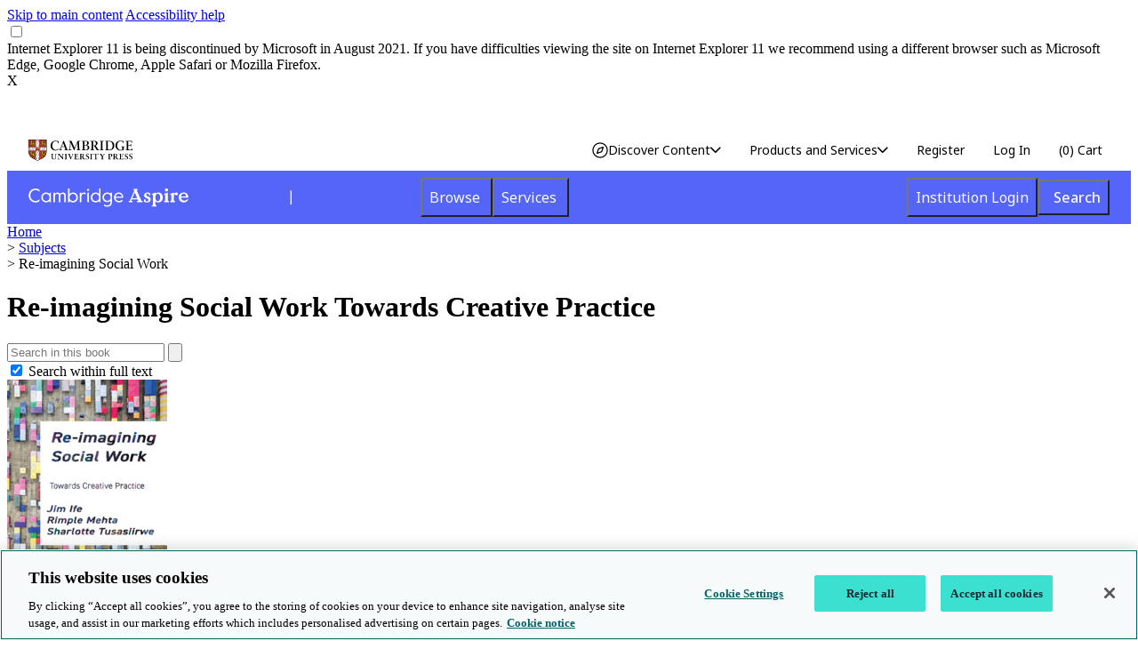

--- FILE ---
content_type: text/html; charset=utf-8
request_url: https://www.cambridge.org/highereducation/books/re-imagining-social-work/3CF8968CCD149208557ECE944299C93D?chapterId=9781108394949%23CN-BP-5
body_size: 128501
content:
<!doctype html>
<!--[if IE 9]><html lang="en-US" class="lt-ie9 ie9" data-n-head-ssr lang="en" data-n-head="%7B%22lang%22:%7B%22ssr%22:%22en%22%7D%7D"><![endif]-->
<!--[if (gt IE 9)|!(IE)]><!-->
<html data-n-head-ssr lang="en" data-n-head="%7B%22lang%22:%7B%22ssr%22:%22en%22%7D%7D">
  <!--<![endif]-->

  <head >
    <!-- ONE_TRUST_SCRIPTS_START -->
    <script type="text/javascript" src="https://cdn-ukwest.onetrust.com/consent/3dd5ea87-ecd6-4ace-b901-982f3d284f86/OtAutoBlock.js"></script>
    <script src="https://cdn-ukwest.onetrust.com/scripttemplates/otSDKStub.js" type="text/javascript" charset="UTF-8" data-domain-script="3dd5ea87-ecd6-4ace-b901-982f3d284f86"></script>

    <script>!function(e,t,a,n,s){e[n]=e[n]||[],e[n].push({"gtm.start":(new Date).getTime(),event:"gtm.js"});var r=t.getElementsByTagName(a)[0],g=t.createElement(a);g.async=!0,g.src="https://www.googletagmanager.com/gtm.js?id=GTM-TJVPXXG",r.parentNode.insertBefore(g,r)}(window,document,"script","dataLayer")</script>

    <script type="text/javascript">window.addEventListener("OTConsentApplied",(function(){window.location.reload()})),window.addEventListener("OneTrustGroupsUpdated",(function(){document.dispatchEvent(new Event("optanon-wrapper-triggered"))}))</script>
    <!-- ONE_TRUST_SCRIPTS_END -->

    <!-- Shareaholic -->
    <link rel="preload" href="https://cdn.shareaholic.net/assets/pub/shareaholic.js" as="script">
    <meta name="shareaholic:site_id" content="b60ec523a5bee2ad04c630bf0d3aa388">
    <script data-cfasync="false" async src="https://cdn.shareaholic.net/assets/pub/shareaholic.js"></script>

    <script>function replaceElement(e,t,n="initial"){if(document){const l={style:[]};(document.getElementById(e)||l).style.display="none",(document.getElementById(t)||l).style.display=n}}</script>

    <meta name="google-site-verification" content="SzMHvEaWkra7_ePshnHv1q3d7a76r58We9kiZaDqf_U">
    <meta name="google-site-verification" content="XX8_ywaOMjBqjkACLSFs15wzEbcnKOqsMBK79MbuQhY">

    <meta data-n-head="ssr" charset="utf-8"><meta data-n-head="ssr" name="viewport" content="width=device-width, initial-scale=1"><meta data-n-head="ssr" property="og:site_name" content="Cambridge Aspire website"><meta data-n-head="ssr" property="og:type" content="website"><meta data-n-head="ssr" name="twitter:card" content="summary"><meta data-n-head="ssr" data-hid="description" name="description" content="Discover Re-imagining Social Work, 1st Edition, Jim Ife on Cambridge Aspire website"><meta data-n-head="ssr" name="citation_publisher" content="Cambridge University Press"><meta data-n-head="ssr" name="citation_title" content="Re-imagining Social Work: Towards Creative Practice"><meta data-n-head="ssr" name="citation_isbn" content="9781108394949"><meta data-n-head="ssr" name="citation_doi" content="10.1017/9781108394949"><meta data-n-head="ssr" name="citation_abstract" content="Social workers are increasingly faced with contemporary global challenges such as inequality, climate change and displacement of people. As a field committed to supporting the world&#x27;s most vulnerable populations and communities, social work must adapt to meet the needs of this changing global landscape. Re-imagining Social Work broadens the imaginative horizons for social workers and acquaints readers with their potential to creatively contribute to global change. Written in an accessible style, this book motivates readers to think outside the box when it comes to linking theory to their social work practice, in order to construct innovative solutions to prominent social problems. Re-imagining Social Work provides a unique perspective on how social work can evolve for the future. Through theory and critical perspective, this book provides the skills required to be an innovative creative social worker."><meta data-n-head="ssr" name="citation_publication_date" content="2023/12/21"><meta data-n-head="ssr" name="citation_online_date" content="2023/12/07"><meta data-n-head="ssr" name="cover_url" content="//assets.cambridge.org/97811084/36885/cover/9781108436885.jpg"><meta data-n-head="ssr" name="citation_author" content="Jim Ife"><meta data-n-head="ssr" name="citation_author_institution" content="Curtin University, Perth"><meta data-n-head="ssr" name="citation_author" content="Rimple Mehta"><meta data-n-head="ssr" name="citation_author_institution" content="Western Sydney University"><meta data-n-head="ssr" name="citation_author" content="Sharlotte Tusasiirwe"><meta data-n-head="ssr" name="citation_author_institution" content="Western Sydney University"><meta data-n-head="ssr" data-hid="og:title" property="og:title" content="Re-imagining Social Work | Cambridge Aspire website"><meta data-n-head="ssr" data-hid="og:description" property="og:description" content="Discover Re-imagining Social Work, 1st Edition, Jim Ife on Cambridge Aspire website"><meta data-n-head="ssr" data-hid="og:image" property="og:image" content="//assets.cambridge.org/97811084/36885/cover/9781108436885.jpg"><meta data-n-head="ssr" data-hid="twitter:title" name="twitter:title" content="Re-imagining Social Work | Cambridge Aspire website"><meta data-n-head="ssr" data-hid="twitter:description" name="twitter:description" content="Discover Re-imagining Social Work, 1st Edition, Jim Ife on Cambridge Aspire website"><meta data-n-head="ssr" data-hid="twitter:image" name="twitter:image" content="//assets.cambridge.org/97811084/36885/cover/9781108436885.jpg"><title>Re-imagining Social Work | Cambridge Aspire website</title><base href="/highereducation/"><link data-n-head="ssr" rel="icon" type="image/x-icon" href="/favicon.ico"><link data-n-head="ssr" data-hid="canonical" rel="canonical" href="https://www.cambridge.org/highereducation/books/re-imagining-social-work/3CF8968CCD149208557ECE944299C93D"><script data-n-head="ssr" src="/aca/shared-elements/platform-header-footer.umd.js" defer></script><script data-n-head="ssr" src="" defer data-account="8nddFHylbS"></script><link rel="preload" href="/highereducation/_nuxt/73fc441.js" as="script"><link rel="preload" href="/highereducation/_nuxt/54e3b5e.js" as="script"><link rel="preload" href="/highereducation/_nuxt/7d283d6.js" as="script"><link rel="preload" href="/highereducation/_nuxt/css/7828252.css" as="style"><link rel="preload" href="/highereducation/_nuxt/b3b356e.js" as="script"><link rel="preload" href="/highereducation/_nuxt/css/bb8fc21.css" as="style"><link rel="preload" href="/highereducation/_nuxt/1c59ebb.js" as="script"><link rel="preload" href="/highereducation/_nuxt/6bc389c.js" as="script"><link rel="preload" href="/highereducation/_nuxt/58ced89.js" as="script"><link rel="preload" href="/highereducation/_nuxt/cc3986a.js" as="script"><link rel="preload" href="/highereducation/_nuxt/css/22df3a6.css" as="style"><link rel="preload" href="/highereducation/_nuxt/a0945ab.js" as="script"><link rel="stylesheet" href="/highereducation/_nuxt/css/7828252.css"><link rel="stylesheet" href="/highereducation/_nuxt/css/bb8fc21.css"><link rel="stylesheet" href="/highereducation/_nuxt/css/22df3a6.css">
  </head>

  <body class="font-sans antialiased bg-white overflow-y-scroll h-screen">
    <!-- Google Tag Manager (noscript) -->
    <noscript><iframe src="https://www.googletagmanager.com/ns.html?id=GTM-TJVPXXG" height="0" width="0" style="display:none;visibility:hidden"></iframe></noscript>
    <!-- End Google Tag Manager (noscript) -->
    <div data-server-rendered="true" id="__nuxt"><!----><div id="__layout"><div><div class="relative" data-v-4ecc5b90><style data-v-4ecc5b90>
    :root {
      --color-primary-100: #ededff;
      --color-primary-200: #ddddff;
      --color-primary-300: #c0bbff;
      --color-primary-400: #a9a3fa;
      --color-primary-500: #938bf9;
      --color-primary-600: #5465f8;
      --color-primary-700: #352aa9;
      --color-primary-800: #322a85;
      --color-primary-900: #1d194d;
      --color-secondary-100: #d7fdf5;
      --color-secondary-200: #b8f4ea;
      --color-secondary-300: #8ee8d8;
      --color-secondary-400: #3be0d0;
      --color-secondary-500: #00bdb6;
      --color-secondary-600: #007c85;
      --color-secondary-700: #036268;
      --color-secondary-800: #133844;
      --color-secondary-900: #112730;
      --color-neutral-100: #fafafa;
      --color-neutral-200: #efefef;
      --color-neutral-300: #d4d4d4;
      --color-neutral-400: #a3a3a3;
      --color-neutral-500: #6a6a6a;
      --color-neutral-600: #505050;
      --color-neutral-700: #262626;
      --color-neutral-800: #1f1f1f;
      --color-neutral-900: #0a0a0a;
      --color-semantic-info-100: #e5e7ff;
      --color-semantic-info-200: #b9c0fe;
      --color-semantic-info-300: #828efa;
      --color-semantic-info-400: #7a88fa;
      --color-semantic-info-500: #2b3ede;
      --color-semantic-info-600: #071cca;
      --color-semantic-info-700: #051494;
      --color-semantic-info-800: #010b5f;
      --color-semantic-info-900: #000429;
      --color-semantic-success-100: #dbf0db;
      --color-semantic-success-200: #b2d9b2;
      --color-semantic-success-300: #72b872;
      --color-semantic-success-400: #428542;
      --color-semantic-success-500: #006600;
      --color-semantic-success-600: #005400;
      --color-semantic-success-700: #004000;
      --color-semantic-success-800: #002e00;
      --color-semantic-success-900: #001a00;
      --color-semantic-error-700: #6a0b1b;

      /*
      The variables below were added only because the values for rebranding were not compatible with the old styles.
      These variables should be removed after switching to the new rebranding and colors from the pallete should be used instead (bg-pale-blue-012 -&gt; bg-primary-100, etc.)
      */
      --color-pale-blue-012: var(--color-primary-100);
      --color-pale-blue-005: var(--color-primary-100);
      --color-pale-blue-opaque: var(--color-primary-100);
      --color-change-institution-text: var(--color-neutral-800);
      --color-ebook-supplier-button-border: var(--color-primary-500);
      --color-ebook-supplier-button-text: var(--color-primary-700);
      --color-resource-tab: var(--color-neutral-800);
      --color-book-title: var(--color-neutral-800);
      --color-journey-step-indicator-primary: var(--color-primary-700);
      --color-link-bg-border-less: var(--color-primary-700);
      --opacity-buttton-primary-disabled: 0.7;
      --opacity-buttton-secondary-disabled: 0.6;
      --color-subject-name: var(--color-neutral-800);
      --color-subject-description: var(--color-neutral-800);
      --color-search-title: var(--color-neutral-800);
      --color-search-results-title: var(--color-neutral-800);
      --color-book-item-metadata: var(--color-neutral-800);
      --color-book-item-metadata-link-button-focused: var(
        --color-primary-600
      );
      --color-secondary-pill: var(--color-secondary-600);
      --color-award-winner: var(--color-secondary-600);
      --color-inspection-copy-current-status: var(--color-secondary-600);
      --color-modal-title: var(--color-neutral-800);
      --form-input-border-color: #d4d4d4;
      --form-input-box-shadow: 0px 1px 2px 0px rgba(18, 18, 23, 0.05);
      --form-input-focused-outline: unset;
      --form-input-focused-border-color: var(--color-primary-600);
      --form-input-focused-box-shadow: var(--form-input-box-shadow);
      --form-select-border-color: var(--form-input-border-color);
      --form-select-box-shadow: var(--form-input-box-shadow);
      --form-select-focused-outline: var(--form-input-focused-outline);
      --form-select-focused-border-color: var(
        --form-input-focused-border-color
      );
      --form-select-focused-box-shadow: var(--form-select-box-shadow);
      --form-textarea-border-color: var(--form-input-border-color);
      --form-textarea-box-shadow: var(--form-input-box-shadow);
      --form-textarea-focused-outline: var(--form-input-focused-outline);
      --form-textarea-focused-border-color: var(
        --form-input-focused-border-color
      );
      --form-textarea-focused-box-shadow: var(--form-textarea-box-shadow);
      --form-radio-color: var(--color-primary-600);
      --form-radio-border-color: var(--form-input-border-color);
      --form-radio-box-shadow: unset;
      --form-radio-focused-outline: var(--form-input-focused-outline);
      --form-radio-focused-border-color: var(
        --form-input-focused-border-color
      );
      --form-radio-focused-box-shadow: var(--form-radio-box-shadow);
      --form-input-date-border-color: var(--form-input-border-color);
      --form-input-date-box-shadow: var(--form-input-box-shadow);
      --form-input-date-focused-outline: var(--form-input-focused-outline);
      --form-input-date-focused-border-color: var(
        --form-input-focused-border-color
      );
      --form-input-date-focused-box-shadow: var(
        --form-input-focused-box-shadow
      );
      --color-draft-form-progress-modal: var(--color-neutral-800);
      --color-examination-copy-text: var(--color-neutral-800);
      --color-button-greyish-brown: var(--color-primary-500);
      --color-button-greyish-brown-border: var(--color-primary-500);
      --color-button-focused-greyish-brown-border: var(--color-primary-600);
      --color-button-focused-greyish-brown-background: var(
        --color-primary-600
      );
      --color-info-icons: var(--color-semantic-info-500);
      --color-right-arrow-icon: var(--color-neutral-800);
      --step-arrow-right: -0.85rem;
      --step-arrow-border-left-width: 0.85rem;
      --step-arrow-border-left-color: var(--color-primary-100);
      --step-unselectable-bg-color: var(--color-primary-200);
      --step-unselectable-text-color: var(--color-neutral-800);
      --color-product-description-text: var(--color-neutral-800);
      --color-look-inside-background: var(--color-secondary-600);
      --color-auto-suggest-hover-background: var(--color-neutral-300);
      --color-view-description: var(--color-semantic-info-500);
      --color-book-item-abstract: var(--color-neutral-800);
      --color-sort-by-label: var(--color-neutral-800);
      --color-minus-circle-border: var(--color-primary-500);
      --color-minus-circle-line: var(--color-primary-600);
      --color-plus-circle-border: var(--color-primary-500);
      --color-plus-circle-line: var(--color-primary-600);
      --color-book-toc-item: var(--color-neutral-800);
    }
  </style> <a href="/highereducation/books/re-imagining-social-work/3CF8968CCD149208557ECE944299C93D?chapterId=9781108394949%23CN-BP-5#maincontent" class="hiddenlink" data-v-4ecc5b90>Skip to main content</a> <a href="/highereducation/services/accessibility" class="hiddenlink" data-v-4ecc5b90>Accessibility help</a> <div class="absolute text-white text-xs font-bold z-50" style="display:none;" data-v-4ecc5b90><button data-v-4ecc5b90><span class="hidden tablet:inline desktop:hidden" data-v-4ecc5b90>t</span> <span class="hidden desktop:inline" data-v-4ecc5b90>d</span></button> <!----></div> <!----> <!----> <div data-v-c79c672a data-v-4ecc5b90><input id="outdated-browser-checkbox" type="checkbox" data-v-c79c672a> <div class="outdated-browser-warning" data-v-c79c672a><div data-v-c79c672a>
      Internet Explorer 11 is being discontinued by Microsoft in August 2021.
      If you have difficulties viewing the site on Internet Explorer 11 we
      recommend using a different browser such as Microsoft Edge, Google
      Chrome, Apple Safari or Mozilla Firefox.
    </div> <label for="outdated-browser-checkbox" data-v-c79c672a> X </label></div></div> <div class="hidden" style="height: 46px" data-v-4ecc5b90></div> <div class="nav-bar-wrapper" style="top:0;" data-v-4ecc5b90><div data-v-4ecc5b90><div data-v-4ecc5b90><div><div id="maintenance-message"><div class="__shared-elements-html ShEl"><div class="__shared-elements-head">

<link rel="stylesheet" href="/aca/shared-elements/_nuxt/entry.BZWE6Bzc.css">

<link rel="prefetch" as="style" crossorigin href="/aca/shared-elements/_nuxt/error-404.DKWcMavV.css">


<link rel="prefetch" as="style" crossorigin href="/aca/shared-elements/_nuxt/error-500.CqH2PL9r.css">

</div><div class="__shared-elements-body"><div id="__sharedElements-zmkpu"><!--[--><!----><!----><!----><!----><!--]--></div>
</div></div><script>window.__MAINTENANCE_MESSAGE_DATA__ = {"mappedData":[],"unleashContext":{"sessionId":"641522710","appName":"ACTECH-SHAREDELEMENTS","environment":"prod","currentTime":"2026-01-26T19:37:27.781Z","remoteAddress":"20.15.133.175"}}</script></div></div> <!----></div></div> <div class="block" data-v-4ecc5b90><div class="global-header-wrapper" data-v-2cdf37c9 data-v-4ecc5b90><div data-v-2cdf37c9><div id="global-header" data-v-2cdf37c9 data-v-2cdf37c9><div class="__shared-elements-html ShEl"><div class="__shared-elements-head">

<link rel="stylesheet" href="/aca/shared-elements/_nuxt/entry.BZWE6Bzc.css">

<link rel="prefetch" as="style" crossorigin href="/aca/shared-elements/_nuxt/error-404.DKWcMavV.css">


<link rel="prefetch" as="style" crossorigin href="/aca/shared-elements/_nuxt/error-500.CqH2PL9r.css">

</div><div class="__shared-elements-body"><div id="__sharedElements-qye01t"><!--[--><!----><!----><div class="shared-elements"><div class="gh-headerContainer"><div class="gh-globalHeader"><div class="gh-logoContainer"><a href="https://www.cambridge.org/academic" class="gh-cup-logo"><svg xmlns="http://www.w3.org/2000/svg" xmlns:xlink="http://www.w3.org/1999/xlink" width="149" height="30" viewbox="0 0 149 30" fill="none" aria-label="Homepage Cambridge University Press" class="gh-logo" data-v-7c4b1471><g clip-path="url(#A)" data-v-7c4b1471><g class="B" data-v-7c4b1471><path d="M147.065 1.786l.036 2.785-.445.114c-.1-1.217-.376-2.211-2.324-2.211h-2.618v5.147h2.247c1.103 0 1.402-.616 1.527-1.679h.447v4.304l-.446.007c-.069-1.029-.311-1.829-1.518-1.829h-2.257v4.52c0 1.314 1.133 1.314 2.332 1.314 2.151 0 3.149-.135 3.75-2.31l.441.098-.602 2.901h-9.774v-.482h.186c.75 0 1.443-.14 1.443-1.162V3.43c0-1.022-.693-1.163-1.443-1.163h-.186v-.481h9.204zm-53.267 0h-5.895v.481h.26c.486 0 1.388 0 1.388 1.525v9.569c0 .815-.748 1.104-1.388 1.104h-.26v.482h5.724v-.482h-.261c-.932 0-1.591-.115-1.591-1.6V8.766h1.454l3.918 6.18h3.371v-.492c-.889-.048-1.311-.356-1.828-1.153l-3.23-4.915.085-.035c1.152-.466 2.615-1.414 2.615-3.286 0-2.207-1.447-3.28-4.363-3.28zm-.749.536c1.685 0 2.804 1.123 2.804 2.858 0 2.138-.903 3.051-2.953 3.051h-1.125l.001-5.826a8.87 8.87 0 0 1 1.273-.083zm13.772-.539h-5.501v.481h.186c.751 0 1.443.142 1.443 1.163V13.3c0 1.021-.692 1.162-1.443 1.162h-.186v.481h5.501v-.481h-.186c-.75 0-1.444-.14-1.444-1.162V3.427c0-1.021.694-1.163 1.444-1.163h.186v-.481zM31.488 8.355c0 4.435 2.709 6.939 6.956 6.939 2.089 0 3.924-.818 5.112-2.354l-.345-.644c-1.055 1.355-2.452 2.089-4.412 2.089-3.487 0-4.927-3.074-4.927-6.324 0-3.652 1.781-5.919 4.647-5.919 2.79 0 3.616 1.617 4.112 3.383l.433-.056-.139-3.046c-1.373-.641-2.776-.945-4.46-.945-1.88 0-3.545.638-4.814 1.775-1.367 1.224-2.162 3.146-2.162 5.102zM59.883 4.33l4.761 10.706h.397l4.553-10.921.401 8.416.019.944c0 .893-.643.931-1.533.984l-.036.002v.475h5.464v-.475c-1.008-.038-1.544-.13-1.622-1.151l-.509-8.729c-.112-1.86.151-2.32 1.632-2.32h.07l.001-.485h-3.654l-4.231 9.975-4.472-9.974h-3.727v.479h.152c1.046 0 1.669.644 1.602 1.779l-.516 8.32c-.069 1.215-.161 2.046-1.657 2.106h-.169v.478h4.439v-.478h-.113c-1.21-.045-1.768-.203-1.689-2.003l.437-8.128zm55.196 10.61c1.826 0 3.63-.436 4.919-1.712 1.28-1.27 2.015-3.056 2.015-4.9 0-1.974-.668-3.636-1.93-4.81-1.28-1.191-3.113-1.741-5.301-1.741l-5.887.005v.482h.187c.749 0 1.443.141 1.443 1.162v9.871c0 1.023-.694 1.163-1.443 1.163h-.187v.483l6.184-.004zM114.1 2.349c3.704 0 5.505 1.986 5.505 6.347 0 2.806-1.514 5.669-4.841 5.669-1.413 0-2.003-.225-2.003-1.621l.001-10.334a17.99 17.99 0 0 1 1.338-.062zm19.119 11.918c-.493.224-1.326.347-2.132.33-3.496 0-5.062-3.303-5.062-6.636 0-3.628 1.855-5.882 4.914-5.882 2.267 0 3.277.887 3.823 3.15l.441-.028-.209-3.141c-1.018-.34-2.623-.651-4.184-.651-3.487 0-7.192 2.112-7.192 6.746 0 4.357 2.81 7.173 7.156 7.173 1.801 0 3.422-.307 4.63-.695l.002-3.592c0-.706.374-1.079 1.082-1.079h.153v-.47h-5.062v.47h.154c.973 0 1.487.374 1.487 1.079l-.001 3.226zM80.916 8.129c2.063 0 3.294 1.147 3.294 3.168 0 1.797-1.21 3.117-2.814 3.117-1.336 0-1.746-.368-1.746-1.654V8.129h1.265zm-.073-5.86c1.733 0 2.612.865 2.612 2.723 0 1.682-.999 2.562-2.813 2.562h-.991V2.269h1.192zm1.507 5.51c1.616-.261 3.451-1.032 3.451-3.117 0-1.883-1.511-2.878-4.256-2.878l-5.846.003v.481h.261c.484 0 1.387 0 1.387 1.524v9.548c0 .817-.748 1.121-1.387 1.121h-.261v.477l6.451.001c2.463 0 4.358-1.655 4.358-3.72 0-.866-.303-1.609-.877-2.195-.742-.759-1.624-1.124-3.281-1.245zM50.387 1.784l4.289 11.418c.318.903.783 1.258 1.463 1.258h.04l-.001.486H51.08v-.486h.116c.991 0 1.38-.415 1.082-1.327L51.24 10.24h-4.149l-.956 2.654c-.42 1.245.237 1.553 1.201 1.553h.174l.001.494h-4.008l.002-.494h.045c.811 0 1.358-.498 1.668-1.305 0-.001 4.18-11.36 4.18-11.36l.992.002zm-3.065 7.81h3.684l-1.84-5.127-1.845 5.127zM32.257 20.335c.66 0 .829.18.829.672v4.573c0 1.56 1.153 2.449 3.111 2.449 1.982 0 3.063-1.02 3.063-2.677v-4.141c0-.744.18-.876.793-.876v-.348l-1.093.024a30.18 30.18 0 0 1-1.237-.024v.348c.625.012.925.012.925 1.116v3.997c0 1.272-.757 2.077-2.102 2.077-1.333 0-2.054-.84-2.054-2.089v-4.43c0-.612.264-.672.781-.672h.084v-.348l-1.573.024c-.409 0-.841-.012-1.526-.024v.348zm9.028 0c.829.024 1.237.312 1.237.732v5.33c0 .78-.252 1.056-1.177 1.068v.348l1.429-.024a43.1 43.1 0 0 1 1.453.024v-.348h-.048c-.877 0-1.165-.336-1.165-1.128v-4.982l5.909 6.686h.312v-6.578c0-.6.216-1.128.853-1.128h.264v-.348l-1.429.024c-.288 0-.757-.012-1.393-.024v.348c.853 0 1.213.192 1.213 1.14v4.189l-5.045-5.678-1.081.024c-.432 0-.877-.012-1.333-.024v.348h0zm13.441 7.13c-.685-.012-.853-.12-.853-.66v-5.678c0-.672.168-.792.877-.792v-.348l-1.501.024c-.564 0-1.177-.012-1.633-.024v.348c.673 0 .865.18.865.696v5.462c0 .78-.168.972-.901.972v.348c.36-.012.709-.024 1.622-.024a56.45 56.45 0 0 1 1.525.024v-.348h0zm1.293-7.13c.601.012.829.072.973.432l2.931 7.238h.372l2.739-6.878c.132-.336.216-.492.288-.588.096-.12.18-.204.444-.204h.072v-.348l-1.057.024c-.325 0-.565-.012-1.057-.024v.348c.517.012.853.012.853.3 0 .144-.06.336-.156.6L60.631 26l-1.886-4.681c-.144-.348-.18-.528-.18-.66 0-.312.324-.312.829-.324v-.348l-1.742.024c-.541 0-.973-.012-1.633-.024v.348h0zm8.959 0c.877 0 1.009.084 1.009.744v5.642c0 .54-.132.732-1.009.744v.348l2.774-.024 3.375.012.42-1.789h-.312c-.204.552-.336.78-.468.924a1.14 1.14 0 0 1-.589.312c-.252.06-.709.096-1.381.096-.541 0-.865-.048-1.069-.156-.216-.108-.325-.312-.325-.732V23.96h1.55c.492 0 .829.156.829.816v.192l.3-.06c-.012-.324-.036-.648-.036-1.428l.012-.996h-.3c0 .708-.192.948-.877.948h-1.478v-2.977l1.502-.036c.829 0 1.021.084 1.201.24.168.156.288.348.372 1.02l.312-.12c-.036-.456-.048-.9-.048-1.116 0-.156.012-.348.012-.456l-3.231.024c-.853 0-1.694-.012-2.546-.024v.348h0zm7.686 0h.06c.745 0 .937.108.937.792v5.522c0 .612-.144.816-.949.816h-.06v.348a76.17 76.17 0 0 1 1.778-.024l1.682.024v-.348h-.084c-.757 0-.961-.192-.961-.624V24.14h.757l.588 1.068a22.31 22.31 0 0 0 .697 1.092l.672 1.032c.264.408.409.48.613.48.252 0 .793-.024 1.189-.024.276 0 .516.012.817.024v-.348a1.26 1.26 0 0 1-.913-.336c-.228-.204-.516-.552-.841-1.044L77.18 23.9c1.057-.396 1.621-1.044 1.621-1.957 0-1.26-.961-1.957-2.895-1.957l-1.982.024c-.288 0-.757-.012-1.261-.024v.348h0zm2.402.084c.192-.06.421-.084.613-.084 1.057 0 1.681.6 1.681 1.753 0 .828-.36 1.224-.673 1.416-.24.144-.516.228-.961.228h-.661v-3.313zm9.104-.624c-1.501 0-2.534.888-2.534 2.317 0 1.188.757 1.813 1.814 2.341.865.432 1.609.804 1.609 1.693 0 .66-.492 1.404-1.526 1.404-1.057 0-1.501-.684-1.826-1.765l-.3.048c.036.156.096.648.168 1.62.697.324 1.297.504 1.994.504 1.417 0 2.654-.876 2.654-2.317 0-.936-.48-1.704-1.802-2.389-1.153-.6-1.694-.936-1.694-1.68 0-.6.444-1.369 1.465-1.369.757 0 1.177.42 1.369 1.332l.312-.036c-.06-.504-.12-1.092-.12-1.549l-.757-.084c-.432-.048-.697-.072-.829-.072zm6.391 7.671c-.685-.012-.853-.12-.853-.66v-5.678c0-.672.168-.792.877-.792v-.348l-1.502.024c-.564 0-1.177-.012-1.633-.024v.348c.673 0 .865.18.865.696v5.462c0 .78-.168.972-.901.972v.348c.36-.012.709-.024 1.621-.024a56.9 56.9 0 0 1 1.525.024v-.348zm1.517-5.966c.144-.792.409-1.044 1.333-1.044h1.633v6.002c0 .936-.192 1.008-.901 1.008h-.156v.348l1.79-.024 1.766.024v-.348c-.865-.012-1.105-.156-1.105-.864v-6.146h1.67c.432 0 .721.072.865.216.132.132.204.264.24.9l.276-.108c0-.408 0-.852.144-1.789l-.204-.096c-.18.3-.288.396-.673.396h-5.933c-.348 0-.529-.132-.613-.396h-.252a10.45 10.45 0 0 1-.216 1.921h.336zm8.746-1.164c.433 0 .745.048.913.276l2.558 3.469v2.653c0 .672-.216.72-1.045.732v.348l1.826-.024 1.694.024v-.348c-.853 0-1.057-.144-1.057-.624v-3.085l2.126-2.977c.252-.348.504-.444.828-.444v-.348l-1.045.024c-.252 0-.672-.012-1.213-.024v.348c.493.012.793.024.793.24 0 .12-.144.348-.24.492l-1.477 2.221-1.73-2.329c-.156-.216-.18-.324-.18-.384 0-.204.288-.228.624-.24v-.348l-1.693.024c-.565 0-.889-.012-1.682-.024v.348zm14.689.036c.12-.012.36-.036.636-.036 1.405 0 1.453 1.729 1.453 1.981 0 1.116-.492 1.717-1.465 1.717h-.06v.312h.18c1.393 0 1.874-.408 2.198-.744.264-.276.565-.768.565-1.488 0-1.236-.805-2.125-2.607-2.125l-1.717.024c-.385 0-.985-.012-1.442-.024v.348c.565 0 .853.036.853.708v5.63c0 .672-.24.792-.865.792v.348l1.586-.024 1.838.024v-.348c-.649 0-1.154 0-1.154-.756l.001-6.338zm4.466-.036h.06c.744 0 .937.108.937.792v5.522c0 .612-.145.816-.949.816h-.06v.348c.42-.012 1.225-.024 1.777-.024l1.682.024v-.348h-.084c-.757 0-.961-.192-.961-.624V24.14h.757l.588 1.068c.216.372.529.84.697 1.092l.672 1.032c.265.408.409.48.613.48.252 0 .793-.024 1.189-.024.276 0 .517.012.817.024v-.348a1.26 1.26 0 0 1-.913-.336c-.228-.204-.516-.552-.841-1.044l-1.465-2.185c1.057-.396 1.621-1.044 1.621-1.957 0-1.26-.96-1.957-2.894-1.957l-1.982.024c-.288 0-.757-.012-1.261-.024v.348h0zm2.402.084a2.15 2.15 0 0 1 .613-.084c1.057 0 1.681.6 1.681 1.753 0 .828-.36 1.224-.673 1.416-.24.144-.516.228-.96.228h-.661V20.42zm6.516-.084c.877 0 1.009.084 1.009.744v5.642c0 .54-.132.732-1.009.744v.348l2.775-.024 3.375.012.42-1.789h-.312c-.204.552-.336.78-.469.924-.144.144-.3.24-.588.312-.252.06-.709.096-1.381.096-.541 0-.865-.048-1.069-.156-.217-.108-.325-.312-.325-.732V23.96h1.55c.492 0 .828.156.828.816v.192l.301-.06c-.012-.324-.036-.648-.036-1.428l.012-.996h-.301c0 .708-.192.948-.876.948h-1.478v-2.977l1.502-.036c.828 0 1.021.084 1.201.24.168.156.288.348.372 1.02l.312-.12c-.036-.456-.048-.9-.048-1.116 0-.156.012-.348.012-.456l-3.231.024c-.852 0-1.693-.012-2.546-.024v.348zm10.51-.54c-1.501 0-2.534.888-2.534 2.317 0 1.188.757 1.813 1.813 2.341.865.432 1.61.804 1.61 1.693 0 .66-.492 1.404-1.526 1.404-1.056 0-1.501-.684-1.825-1.765l-.3.048c.036.156.096.648.168 1.62.696.324 1.297.504 1.994.504 1.417 0 2.654-.876 2.654-2.317 0-.936-.481-1.704-1.802-2.389-1.153-.6-1.693-.936-1.693-1.68 0-.6.444-1.369 1.465-1.369.757 0 1.177.42 1.369 1.332l.313-.036c-.06-.504-.12-1.092-.12-1.549l-.757-.084c-.432-.048-.697-.072-.829-.072zm6.233 0c-1.501 0-2.534.888-2.534 2.317 0 1.188.757 1.813 1.813 2.341.865.432 1.61.804 1.61 1.693 0 .66-.493 1.404-1.526 1.404-1.056 0-1.501-.684-1.825-1.765l-.3.048c.036.156.096.648.168 1.62.696.324 1.297.504 1.994.504 1.417 0 2.654-.876 2.654-2.317 0-.936-.48-1.704-1.802-2.389-1.153-.6-1.693-.936-1.693-1.68 0-.6.444-1.369 1.465-1.369.757 0 1.177.42 1.369 1.332l.313-.036c-.06-.504-.12-1.092-.12-1.549l-.757-.084c-.432-.048-.697-.072-.829-.072zM0 0v15.599c0 7.67 4.03 9.859 5.967 10.911.356.193 6.333 3.162 6.715 3.352l.258.138.257-.137 6.716-3.352C21.85 25.459 25.88 23.27 25.88 15.6V0H0z" data-v-7c4b1471></path></g><path d="M12.939 29.365l2.633-1.309V15.762h9.746l.001-.163V10.5h-9.747V.559h-5.266V10.5H.559v5.099l.001.163h9.746v12.294l2.633 1.309z" fill="#fff" data-v-7c4b1471></path><g fill="#e73337" data-v-7c4b1471><path d="M.559.559h9.747V10.5H.559V.559zm15.015 0h9.747V10.5h-9.747V.559zm-5.269 15.205H.559c.056 7.126 3.712 9.191 5.674 10.256.199.108 2.281 1.146 4.073 2.038V15.764zm5.269 0v12.294l4.073-2.038c1.961-1.065 5.618-3.13 5.673-10.256h-9.746z" data-v-7c4b1471></path></g><g class="B" data-v-7c4b1471><path d="M19.073 13.234l.201-.239-.254-.302-.255.302.202.239c.003.12.01 1.175-.611 1.552 0 0 .207.04.486-.014a3.1 3.1 0 0 0 .179.588c.13-.313.179-.588.179-.588.278.054.486.014.486.014-.622-.377-.614-1.431-.611-1.552zm1.59-1.791l.201-.239-.254-.302-.255.302.202.239c.003.121.011 1.175-.611 1.551 0 0 .207.04.486-.014a3.09 3.09 0 0 0 .179.588c.13-.314.179-.588.179-.588.278.053.486.014.486.014-.622-.377-.614-1.431-.611-1.551zm1.586 1.791l.201-.239-.254-.302-.254.302.201.239c.003.12.01 1.175-.612 1.552 0 0 .207.04.486-.014a3.07 3.07 0 0 0 .179.588c.13-.313.179-.588.179-.588.278.054.486.014.486.014-.622-.377-.614-1.431-.611-1.552zm1.586-1.791l.201-.239-.254-.302-.254.302.201.239c.003.121.011 1.175-.611 1.551 0 0 .207.04.485-.014a3.11 3.11 0 0 0 .179.588c.131-.314.179-.588.179-.588.278.053.485.014.485.014-.622-.377-.614-1.431-.611-1.551zm-6.348 0l.201-.239-.255-.302-.254.302.201.239c.003.121.011 1.175-.611 1.551 0 0 .207.04.486-.014a3.11 3.11 0 0 0 .179.588c.13-.314.179-.588.179-.588.278.054.486.014.486.014-.622-.377-.614-1.431-.611-1.551zM3.733 13.234l.201-.239-.254-.302-.254.302.201.239c.003.12.011 1.175-.611 1.552 0 0 .207.04.486-.014a3.07 3.07 0 0 0 .179.588c.13-.313.179-.588.179-.588.278.054.486.014.486.014-.622-.377-.615-1.431-.611-1.552zm1.59-1.791l.201-.239-.254-.302-.254.302.201.239c.003.121.011 1.175-.612 1.551 0 0 .207.04.486-.014 0 0 .048.275.178.588.131-.314.179-.588.179-.588.278.054.486.014.486.014-.622-.377-.614-1.431-.611-1.552zm1.586 1.791l.201-.239-.254-.302-.255.302.202.239c.003.12.01 1.175-.611 1.552 0 0 .207.04.485-.014a3.07 3.07 0 0 0 .179.588c.13-.313.179-.588.179-.588.278.054.486.014.486.014-.622-.377-.614-1.431-.611-1.552zm1.586-1.791l.201-.239-.254-.302-.254.302.201.239c.003.121.011 1.175-.611 1.551 0 0 .207.04.485-.014 0 0 .049.274.179.588.13-.314.179-.588.179-.588.278.053.486.014.486.014-.622-.377-.614-1.431-.611-1.551zm-6.348 0l.202-.239-.255-.302-.254.302.201.239c.003.121.011 1.175-.611 1.551 0 0 .207.04.486-.014a3.12 3.12 0 0 0 .179.588c.131-.314.179-.588.179-.588.278.054.485.014.485.014-.622-.377-.614-1.431-.611-1.551zm10.844 5.803l.201-.239-.254-.302-.254.302.202.239c.003.121.01 1.175-.612 1.551 0 0 .207.04.486-.014a3.07 3.07 0 0 0 .179.588c.13-.314.179-.588.179-.588.278.054.486.014.486.014-.622-.377-.615-1.431-.611-1.551zm0 5.387l.201-.239-.254-.302-.254.302.202.239c.003.12.01 1.175-.612 1.552 0 0 .207.04.486-.014a3.07 3.07 0 0 0 .179.588c.13-.314.179-.588.179-.588.278.054.486.014.486.014-.622-.377-.615-1.431-.611-1.552zm1.48-2.694l.202-.239-.255-.302-.254.302.201.239c.003.121.011 1.175-.611 1.552 0 0 .207.04.486-.014a3.11 3.11 0 0 0 .178.589c.131-.314.179-.589.179-.589.278.054.485.014.485.014-.622-.377-.614-1.431-.611-1.552zm-2.957 0l.202-.239-.255-.302-.254.302.201.239c.003.121.011 1.175-.611 1.552 0 0 .207.04.486-.014a3.09 3.09 0 0 0 .179.589c.131-.314.179-.589.179-.589.278.054.486.014.486.014-.622-.377-.614-1.431-.611-1.552zm2.957 5.387l.202-.239-.255-.302-.254.302.201.239c.003.121.011 1.175-.611 1.552 0 0 .207.04.486-.014a3.11 3.11 0 0 0 .178.588c.131-.314.179-.588.179-.588.278.054.485.014.485.014-.622-.377-.614-1.431-.611-1.552zm-2.957 0l.202-.239-.255-.302-.254.302.201.239c.003.121.011 1.175-.611 1.552 0 0 .207.04.486-.014a3.07 3.07 0 0 0 .179.588c.131-.314.179-.588.179-.588.278.054.486.014.486.014-.622-.377-.614-1.431-.611-1.552zm1.477-20.59l.201-.239-.254-.302-.254.302.202.239c.003.12.01 1.175-.612 1.552 0 0 .207.04.486-.014a3.12 3.12 0 0 0 .179.588c.13-.314.179-.588.179-.588.278.054.486.014.486.014-.622-.377-.615-1.431-.611-1.552zm1.48-2.693l.202-.239-.255-.302-.254.302.201.239c.003.12.011 1.175-.611 1.552 0 0 .207.04.486-.014 0 0 .048.275.178.588.131-.314.179-.588.179-.588.278.054.485.014.485.014-.622-.377-.614-1.431-.611-1.552zm-2.957 0l.202-.239-.255-.302-.254.302.201.239c.003.12.011 1.175-.611 1.552 0 0 .207.04.486-.014a3.13 3.13 0 0 0 .179.588c.131-.314.179-.588.179-.588.278.054.486.014.486.014-.622-.377-.614-1.431-.611-1.552zm2.957 5.387l.202-.239-.255-.302-.254.302.201.239c.003.12.011 1.175-.611 1.552 0 0 .207.04.486-.014a3.1 3.1 0 0 0 .178.588c.131-.314.179-.588.179-.588.278.054.485.014.485.014-.622-.377-.614-1.431-.611-1.552zm-2.957 0l.202-.239-.255-.302-.254.302.201.239c.003.12.011 1.175-.611 1.552 0 0 .207.04.486-.014a3.07 3.07 0 0 0 .179.588c.131-.314.179-.588.179-.588.278.054.486.014.486.014-.622-.377-.614-1.431-.611-1.552zm11.221 13.502c.144.19.346.314.512.314a1.06 1.06 0 0 0 .223-.034.43.43 0 0 1 .11-.016c.04 0 .057.015.057.052a.56.56 0 0 1-.043.155c-.026.062-.043.112-.049.148l-.033.173-.083.148-.115.107-.033.034v.074.037c0 .202-.06.316-.223.425-.013.008-.033.022-.058.041l-.017.067-.082.288a1.73 1.73 0 0 1-.157.231c-.1.131-.165.237-.206.338-.034.083-.06.107-.114.107-.081 0-.162-.102-.176-.222a.42.42 0 0 1-.041.05l-.098.066-.158.107-.131.099-.091.091c-.016.016-.033.025-.047.025-.042 0-.085-.071-.126-.207l-.082-.271c-.022-.073-.034-.163-.034-.267 0-.137.009-.185.058-.295-.165.017-.212.027-.297.058a.29.29 0 0 1-.072.016c-.027 0-.044-.019-.044-.051a.51.51 0 0 1 .033-.122l.108-.28a.7.7 0 0 1 .566-.416.72.72 0 0 1 .211.044.45.45 0 0 0 .125.026c.096 0 .172-.07.172-.158 0-.044-.029-.091-.066-.108-.014-.007-.113-.037-.297-.091-.139-.041-.208-.092-.364-.273-.113-.131-.158-.168-.199-.168-.032 0-.049.021-.049.058l.008.11.003.051c0 .229-.068.448-.234.75l-.232.42c-.11.2-.157.352-.157.504 0 .166.072.313.165.339l.124.032a.09.09 0 0 1 .041.026c.011.013.026.034.026.047s-.015.046-.042.076c-.015.016-.064.08-.149.189-.142.186-.232.253-.405.305-.1.242-.263.383-.554.479l-.033.057c-.098.174-.317.331-.456.331h-.032c-.018.151-.126.308-.289.421l-.19.139a.34.34 0 0 0-.041.075c-.037.082-.072.116-.118.116-.088 0-.161-.082-.212-.24l-.075.049-.157.107c-.038.018-.135.047-.289.083-.203.047-.378.133-.422.207l-.074.123-.034.014c-.04 0-.087-.057-.107-.13a2.03 2.03 0 0 1-.075-.464c0-.293.097-.484.397-.783l-.001-.071c0-.456.348-.765.86-.765l.083.002.281.017.026.001c.152 0 .292-.058.444-.183.202-.165.261-.266.261-.451 0-.059-.016-.126-.079-.333a1.34 1.34 0 0 1-.061-.388c0-.341.25-.765.59-.999.087-.061.152-.141.152-.187 0-.019-.01-.034-.023-.034-.022 0-.059.023-.105.064-.04.036-.107.078-.198.125l-.132.066-.149.058c-.046.017-.069.042-.069.073 0 .018.007.044.019.075s.016.047.016.061-.014.052-.042.096l-.115.19c-.113.186-.195.266-.339.33-.093.272-.226.41-.421.438-.156.314-.294.423-.57.454-.038.121-.105.221-.248.38-.059.064-.095.109-.107.132-.065.116-.07.123-.1.123-.038 0-.124-.057-.189-.123a.5.5 0 0 1-.074-.1l-.075-.132c-.024-.043-.049-.062-.08-.062l-.053.003-.182.025a.58.58 0 0 0-.331.19l-.099.149c-.01.015-.025.024-.039.024-.074 0-.119-.163-.119-.433 0-.237.036-.395.118-.508l.231-.322c.032-.045.05-.089.05-.126a.17.17 0 0 0-.041-.106c-.049-.058-.096-.093-.132-.099l-.174-.024c-.031-.005-.044-.012-.044-.026s.009-.034.027-.057a.79.79 0 0 1 .207-.182c.205-.125.339-.174.477-.174a.81.81 0 0 1 .432.142l.239.157c.034.023.074.034.115.034.111 0 .194-.066.272-.215.076-.144.109-.26.109-.383a.51.51 0 0 0-.53-.534c-.143 0-.29.056-.43.165-.042.033-.07.064-.083.091l-.066.149c-.015.036-.039.057-.059.057-.042 0-.135-.119-.213-.272-.041-.08-.08-.179-.115-.298-.049-.161-.071-.282-.071-.412l.012-.224a.83.83 0 0 1-.149-.511.92.92 0 0 1 .059-.29.61.61 0 0 1-.091-.368l.008-.103.025-.115.017-.099c-.08-.104-.102-.174-.182-.536-.044-.205-.071-.294-.106-.347-.017-.023-.025-.041-.025-.05 0-.048.115-.092.247-.092l.116.009c-.029-.076-.035-.106-.035-.166a1.03 1.03 0 0 1 .06-.329c.044-.126.053-.161.053-.202 0-.098-.015-.197-.036-.252l-.066-.165a.23.23 0 0 1-.021-.085c0-.017.011-.023.041-.023.162 0 .472.175.715.405s.32.413.32.752l-.014.181c.225.197.323.36.323.537 0 .129-.042.215-.166.337-.223.222-.273.337-.273.622 0 .438.131.675.373.675.213 0 .377-.231.404-.57l.025-.314a3.22 3.22 0 0 1 .041-.297c.014-.075.025-.174.025-.215 0-.111-.073-.252-.29-.504-.232-.271-.31-.417-.31-.629 0-.254.176-.44.414-.44.059 0 .089.009.16.045.003-.144.01-.17.091-.372.064-.159.133-.272.165-.272.011 0 .028.012.049.033a.86.86 0 0 0 .108.09l.083.058a.75.75 0 0 1 .074.075c.051-.185.104-.272.256-.421.116-.113.159-.148.181-.148s.038.015.059.041l.099.131.14.158c.054.059.073.111.099.255l.082-.049.132-.074a.97.97 0 0 0 .1-.066c.022-.016.041-.026.052-.026s.029.024.039.059l.049.19.108.215c.032.064.042.114.042.212v.052l.055-.002c.163 0 .303.192.303.414 0 .294-.235.674-.54.876-.028.099-.035.139-.035.219 0 .657.173.794 1.183.945a5.56 5.56 0 0 1 .677.14l.653.215c.223.074.373.107.489.107.123 0 .191-.035.191-.1 0-.113-.165-.214-.672-.412l-.719-.28c-.731-.286-1.076-.731-1.076-1.388 0-.764.574-1.338 1.34-1.338.289 0 .57.06.976.207l.605.198c.101 0 .156-.069.171-.214.013-.124.047-.174.115-.174.101 0 .212.094.29.248.068.134.107.291.107.428a.47.47 0 0 1-.405.504.8.8 0 0 1-.665.342c-.329 0-.492-.065-1.054-.416-.201-.126-.287-.157-.434-.157-.197 0-.343.122-.343.287 0 .151.122.251.397.324.164.043.188.055.273.14.066-.016.096-.02.137-.02.268 0 .599.145.879.384.509.157.962.706.962 1.167 0 .509-.441.965-.935.965a3.37 3.37 0 0 1-.639-.102z" data-v-7c4b1471></path></g><g class="C" data-v-7c4b1471><path d="M22.437 23.219l.033-.091.033-.116c.006-.021.037-.068.091-.139.084-.11.126-.249.126-.411 0-.051-.013-.098-.044-.16-.016-.032-.025-.058-.025-.076 0-.011.006-.024.017-.038s.022-.023.033-.025l.005-.001c.021 0 .057.024.085.058.035.043.066.066.084.066.037 0 .076-.063.098-.157l.017-.083c0-.04-.033-.144-.074-.231-.016-.033-.024-.061-.024-.084 0-.029.019-.053.046-.053s.063.026.11.07c.023.022.045.034.063.034.052 0 .089-.053.128-.182l.033-.129c0-.024-.01-.038-.029-.038l-.029.002-.098.01c-.151 0-.364-.104-.464-.224l-.231-.281-.206-.273-.19-.124c-.031-.02-.049-.045-.049-.067 0-.031.031-.052.079-.052s.179.048.425.152a2.58 2.58 0 0 0 .837.183c.395 0 .721-.319.721-.707 0-.212-.095-.408-.327-.681-.043-.051-.118-.101-.153-.101-.027 0-.046.02-.046.049a.26.26 0 0 0 .025.093c.01.026.016.052.016.076 0 .038-.014.06-.039.06-.052 0-.106-.085-.151-.234-.055-.184-.162-.294-.414-.421a.89.89 0 0 0-.261-.093c-.016 0-.027.014-.027.036 0 .031.012.065.033.098a.41.41 0 0 1 .067.158v.008c0 .032-.016.05-.046.05-.053 0-.065-.014-.186-.199-.062-.095-.228-.22-.372-.281-.045-.019-.093-.031-.14-.033h-.005c-.03 0-.053.014-.053.032 0 .007.013.033.037.076l.012.047c0 .025-.017.045-.039.045-.05 0-.203-.126-.324-.265-.131-.151-.215-.343-.215-.494 0-.316.302-.596.64-.596.085 0 .157.015.212.042l.289.149.339.224c.195.127.462.223.624.223.06 0 .106-.008.26-.051.081-.022.131-.054.131-.084l-.003-.007-.029-.017-.182-.016c-.101-.01-.33-.113-.512-.232l-.38-.247-.338-.141c-.026-.01-.042-.027-.042-.043s.018-.031.039-.031c0 0 .032.006.094.017l.314.091c.079.022.206.081.38.173.344.183.569.264.734.264.191 0 .331-.131.331-.309 0-.06-.013-.157-.032-.236a.33.33 0 0 0-.05-.107c-.014-.021-.03-.032-.041-.032-.024 0-.037.025-.037.067l.004.057.003.048c0 .152-.059.206-.228.206-.137 0-.322-.055-.742-.222-.394-.155-.64-.214-.884-.214-.622 0-1.167.507-1.167 1.085 0 .499.332.882 1.011 1.161l.702.289c.581.239.794.41.794.636 0 .188-.175.309-.448.309-.118 0-.265-.032-.536-.119-.657-.209-1.085-.296-1.461-.296-.613 0-1.049.168-1.398.536-.046.049-.073.063-.114.063-.028 0-.056-.011-.118-.047a.4.4 0 0 0-.181-.059c-.06 0-.154.052-.198.109l-.082.107c-.024.031-.051.05-.073.05-.06 0-.166-.102-.232-.224-.041-.074-.069-.147-.082-.215-.011-.052-.017-.137-.017-.226l.008-.153.025-.165.025-.141c.006-.02.022-.033.04-.033.043 0 .062.039.062.129l-.002.052-.002.037c0 .235.093.45.196.45.081 0 .152-.144.211-.43.012-.057.035-.09.063-.09s.053.042.078.165c.015.08.068.191.124.264.032.042.066.067.094.067.068 0 .111-.101.145-.339.014-.092.041-.15.073-.15.014 0 .026.007.035.018a1.3 1.3 0 0 1 .058.091c.02.034.052.062.091.082s.074.033.096.033a.12.12 0 0 0 .077-.033c.037-.033.058-.058.058-.068s-.017-.038-.049-.073c-.054-.058-.096-.136-.149-.273L20 19.462c-.013-.03-.027-.05-.042-.058l-.026-.007-.049.007-.173.049-.054.009c-.023 0-.039-.015-.039-.039s.03-.062.068-.092c.209-.166.333-.445.38-.851.028-.247.06-.34.165-.487.022-.031.041-.049.052-.049.032 0 .05.025.05.073 0 .032-.009.072-.027.117a.29.29 0 0 0-.018.1l.001.031.017.05.091-.033.099-.115a.61.61 0 0 0 .109-.338c0-.079-.019-.134-.066-.19-.052-.062-.088-.087-.126-.087l-.056.004-.059.004c-.053 0-.08-.016-.08-.049l.014-.063.009-.091-.049-.206-.041-.1-.025-.083-.058.041-.124.074c-.032.019-.066.05-.1.091-.117.142-.125.149-.172.149-.03 0-.047-.011-.047-.031l.005-.035a.85.85 0 0 0 .025-.171c0-.144-.105-.361-.231-.481-.173.165-.265.346-.265.521v.099c0 .038-.012.057-.038.057h-.003c-.021-.003-.041-.019-.058-.041l-.099-.132a1.33 1.33 0 0 0-.133-.108l-.066-.057-.033.066c-.082.164-.11.262-.115.397-.004.11-.013.142-.039.142-.013 0-.03-.006-.052-.019-.125-.07-.137-.075-.191-.075-.149 0-.25.106-.25.263 0 .061.035.154.103.275.076.135.189.258.239.258.014 0 .017-.01.017-.051v-.017l-.008-.14-.017-.108-.001-.014c0-.032.012-.046.037-.046.075 0 .14.219.195.655.048.384.154.648.322.801.043.039.067.071.067.089s-.015.026-.033.026c-.024 0-.062-.015-.108-.041a.18.18 0 0 0-.09-.026c-.083 0-.175.096-.191.2l-.075.47-.058.661c-.011.125.006.293.05.495.038.178.058.309.058.391 0 .495-.308.886-.818 1.037l-.529.156c-.329.098-.491.315-.537.718.085-.067.111-.078.24-.098l.156-.025a.43.43 0 0 0 .141-.041c.015-.009.045-.04.091-.091l.14-.156c.053-.06.101-.094.13-.094.02 0 .035.022.035.048s-.02.078-.058.136-.06.135-.06.213c0 .105.028.172.135.324.013-.05.024-.083.033-.099a1.69 1.69 0 0 1 .124-.173c.114-.148.197-.302.198-.372.002-.128.014-.169.046-.169s.033.006.045.079c.003.018.012.035.025.05.019.021.038.033.05.033s.033-.012.066-.033c.057-.038.101-.077.132-.116s.062-.093.082-.149c.028-.072.042-.125.042-.156l-.001-.107c0-.028.012-.051.027-.051s.062.043.089.091c.018.032.03.042.053.042h.005c.03-.003.056-.015.074-.034.101-.098.166-.219.166-.31l-.009-.152-.033-.125-.002-.011c0-.026.019-.048.04-.048.037 0 .078.053.135.174.026.057.051.084.075.084.039 0 .07-.029.148-.142l.074-.107c.016-.024.025-.052.025-.083s-.009-.057-.025-.081l-.067-.099c-.011-.017-.016-.045-.016-.083a.81.81 0 0 1 .124-.388l.107-.207c.013-.034.027-.05.046-.05s.028.02.028.041l-.008.091v.066.066c.011.03.031.042.071.042.025 0 .054-.006.086-.017l.206-.075a1.42 1.42 0 0 0 .19-.091c.324-.179.424-.216.583-.216.095 0 .218.037.392.117.036.017.065.026.085.026s.05-.015.072-.042c.016-.019.024-.042.024-.063 0-.03-.011-.066-.033-.102-.026-.046-.051-.103-.051-.123s.014-.036.038-.036.047.02.062.044l.19.33c.154.274.354.464.529.504l.363.083c.113.025.141.069.141.209a.72.72 0 0 1-.331.616l-.298.191c-.108.068-.198.259-.198.416 0 .102.025.282.058.425l.058-.057.141-.083.124-.124.066-.182.066-.165c.032-.08.07-.132.096-.132s.045.045.045.126l-.001.023v.031c0 .118.015.17.107.348z" data-v-7c4b1471></path><path d="M17.543 25.575c0-.393.143-.564.712-.853 1.123-.569 1.728-1.091 1.728-1.488 0-.08-.026-.197-.1-.445a1.41 1.41 0 0 1-.071-.358c0-.183.151-.46.344-.632l.157-.14c.086-.077.15-.188.15-.261l-.001-.037-.002-.049c0-.082.032-.112.117-.116l.075-.008.064-.017c.027 0 .053.015.069.041l.041.066.058.066c.019.021.038.034.053.034s.033-.008.063-.024c.04-.022.071-.031.1-.031.043 0 .065.023.065.071 0 .166-.107.406-.298.661-.317.429-.421.66-.421.934 0 .215.062.404.182.56.021.028.033.05.033.061 0 .022-.021.059-.058.104l-.05.067c-.066.095-.11.132-.153.132-.032 0-.063-.027-.078-.067l-.033-.09c-.01-.026-.028-.043-.047-.043-.006 0-.02.014-.036.034-.021.027-.032.059-.032.091v.14c0 .056-.02.114-.058.165a.69.69 0 0 1-.116.123c-.031.027-.054.042-.065.042-.024 0-.047-.026-.059-.066l-.05-.165c-.007-.024-.024-.041-.041-.041-.028 0-.051.046-.058.116-.017.187-.049.301-.098.347l-.116.106c-.037.036-.081.061-.105.061s-.045-.011-.052-.027l-.058-.124c-.007-.015-.021-.025-.037-.025-.033 0-.058.066-.07.191-.03.297-.092.43-.256.545a.45.45 0 0 0-.206.231c-.072-.106-.1-.196-.1-.329a.3.3 0 0 1 .034-.157c.034-.062.053-.109.053-.137 0-.02-.013-.036-.03-.036-.008 0-.022.012-.041.032-.023.027-.059.055-.107.083-.149.085-.171.116-.207.281a.42.42 0 0 1-.38.371c-.28.057-.297.064-.397.158l-.01-.147zm-.534-8.514v.083l.001.122a.51.51 0 0 1-.018.134c-.027.115-.033.154-.033.187 0 .158.022.236.115.399.052.09.085.199.085.277 0 .033-.014.053-.036.053-.014 0-.029-.008-.04-.024l-.066-.091c-.053-.072-.103-.091-.237-.091l-.143.009a1.79 1.79 0 0 1 .099.289c.067.27.076.289.223.421s.161.15.161.198c0 .037-.026.067-.057.067l-.055-.008-.033-.003c-.045 0-.086.083-.086.175a.59.59 0 0 0 .053.208c.02.049.04.082.058.1l.083.082a.12.12 0 0 1 .033.085c0 .04-.023.074-.05.074a.19.19 0 0 1-.074-.027c-.021-.01-.04-.016-.058-.016-.037 0-.055.023-.055.068l.013.123.05.214c.011.048.042.102.091.158a.39.39 0 0 0 .124.099l.166.075c.016.012.024.036.024.066s-.024.058-.055.058a.7.7 0 0 1-.086-.017l-.084-.008c-.084 0-.09.005-.09.069a.52.52 0 0 0 .017.128l.033.132c.035.14.08.215.13.215.011 0 .032-.012.06-.033a1.02 1.02 0 0 1 .511-.173c.155 0 .332.019.399.041.038.013.065.02.079.02.02 0 .027-.02.028-.094l.017-.149.033-.256.024-.19v-.108l-.067.058c-.14.132-.229.173-.374.173-.38 0-.598-.427-.598-1.171 0-.307.045-.742.13-1.24.018-.105.026-.178.026-.229 0-.272-.172-.537-.472-.729z" data-v-7c4b1471></path><path d="M17.57 18.91l.074-.074.074-.067c.062-.054.111-.169.111-.254 0-.039-.008-.075-.028-.118-.029-.062-.084-.117-.117-.117-.028 0-.053.068-.064.175l-.017.124-.024.124-.009.124v.082zm-.726 3.377c.085.031.102.045.19.149.115.133.178.165.33.165a.42.42 0 0 0 .117-.016l.107-.033.083-.025c.04-.011.066-.028.066-.042s-.065-.072-.165-.139a1.59 1.59 0 0 0-.198-.116c-.071-.035-.131-.051-.189-.051-.116 0-.228.036-.339.109zm1.113 2.323c0-.266.262-.485.582-.485.16 0 .253.032.253.086 0 .042-.07.1-.223.181l-.24.132-.364.181-.008-.096zm3.363-2.003c.117-.024.157-.054.215-.057l.149.008a.48.48 0 0 0 .099-.066l.116-.082c.165-.113.174-.12.174-.156 0-.046-.067-.068-.206-.068-.26 0-.419.122-.546.422z" data-v-7c4b1471></path></g><g class="B" data-v-7c4b1471><path d="M18.827 17.58l.116.074c.066.042.121.073.165.09.128.053.174.071.174.12a.35.35 0 0 1-.017.094.51.51 0 0 0-.025.116c-.012.112-.08.141-.125.141-.056 0-.114-.086-.206-.248a1.91 1.91 0 0 1-.132-.33l-.005-.032c0-.02.012-.032.036-.032l.018.006z" data-v-7c4b1471></path><path d="M19.942 17.868l-.19.191c-.067.089-.067.167-.083.182s-.032.021-.058.025l-.012.001c-.048 0-.084-.035-.087-.083l-.008-.14-.009-.141v-.008c0-.054.03-.083.073-.092l.176-.049.181-.091c.053-.026.069-.033.078-.033.021 0 .039.022.039.048 0 .012-.006.03-.018.052l-.083.139z" data-v-7c4b1471></path><path d="M19.105 18.431l.124.092a.22.22 0 0 0 .111.028.51.51 0 0 0 .195-.053l.108-.049c.025-.011.047-.018.064-.018.066 0 .118.07.118.157 0 .122-.088.247-.216.429l-.09.191c-.072.103-.12.14-.179.14-.098 0-.146-.056-.293-.348-.106-.208-.149-.336-.149-.438 0-.087.045-.148.111-.148.027 0 .06-.006.096.016z" data-v-7c4b1471></path></g><path d="M19.216 18.884l.008.157c.004.071.063.142.12.142.076 0 .131-.115.16-.29l.019-.115c0-.061-.02-.077-.098-.077l-.044.002h-.058l-.037-.002c-.052 0-.072.04-.072.145l.002.038z" class="C" data-v-7c4b1471></path><path d="M8.359 21.057c.072.182.097.272.107.389l.016.346c.013.347.128.52.347.52.079 0 .145-.021.182-.058l.091-.091.036-.011c.058 0 .09.038.09.107l-.01.134c-.007.06.004.188.033.379a2.25 2.25 0 0 1 .025.333c0 .176-.013.244-.075.402.058.162.091.345.091.499 0 .18-.029.3-.099.402.033.142.041.199.041.28s-.011.187-.033.314c-.029.172-.041.305-.033.395l.001.021c0 .052-.016.078-.048.078s-.069-.024-.102-.066c-.05-.065-.083-.088-.121-.088-.057 0-.075.03-.16.278-.026.077-.093.18-.198.306-.082.098-.133.179-.149.24l-.049.173c-.01.022-.029.039-.05.041h-.01c-.136 0-.292-.292-.452-.842-.045-.156-.103-.225-.187-.225-.06 0-.121.04-.144.093l-.05.116c-.009.02-.026.033-.043.033-.066 0-.167-.121-.229-.273-.051-.126-.081-.263-.081-.38 0-.259.191-.452.766-.776.251-.141.348-.32.348-.643 0-.256-.077-.403-.297-.57-.175-.132-.275-.182-.368-.182-.078 0-.14.052-.14.118 0 .078.045.125.153.162.127.046.182.09.182.147s-.054.165-.141.299a.76.76 0 0 1-.264.273c-.039.227-.146.372-.397.537-.05.142-.078.193-.165.305l-.174.223a.72.72 0 0 0-.124.256c-.018.126-.03.148-.078.148-.066 0-.2-.116-.335-.289a.4.4 0 0 1-.107-.273c-.086.068-.113.077-.281.099-.101.014-.176.033-.223.059-.127.066-.168.084-.191.084-.034 0-.046-.018-.049-.076l-.008-.182c0-.249.098-.54.248-.734-.145-.125-.289-.202-.405-.215-.049-.005-.062-.011-.062-.029 0-.03.032-.095.078-.152.062-.078.111-.133.149-.165a.82.82 0 0 1 .479-.174c.107 0 .266.039.471.116.074.028.14.041.197.041.091 0 .142-.059.142-.163 0-.15-.074-.385-.241-.762-.112-.255-.163-.427-.163-.545 0-.286.135-.583.304-.668-.08-.04-.115-.05-.184-.05-.083 0-.148.021-.254.083-.122.071-.19.134-.19.176 0 .016.025.042.067.072.064.045.075.061.075.122 0 .204-.169.477-.405.654-.052.289-.185.464-.446.586-.034.157-.056.203-.182.38-.216.302-.266.399-.305.57-.02.089-.041.125-.068.125-.035 0-.108-.055-.188-.142l-.132-.158c-.035-.054-.053-.107-.091-.263-.06.017-.076.02-.118.02l-.121-.003-.083-.002c-.181 0-.373.041-.471.101-.036.022-.06.033-.072.033-.053 0-.097-.112-.097-.25 0-.298.083-.545.276-.814-.071-.059-.094-.081-.157-.148-.027-.03-.05-.05-.066-.058l-.091-.05c-.031-.017-.05-.037-.05-.054 0-.044.121-.159.264-.252.159-.102.285-.149.4-.149.135 0 .207.035.376.182.117.102.197.149.254.149.04 0 .084-.028.118-.075.028-.038.043-.08.043-.123 0-.158-.189-.424-.398-.562-.156-.102-.326-.157-.492-.157-.23 0-.428.114-.515.297l-.091.19c-.021.044-.048.067-.079.067-.053 0-.081-.024-.268-.241l-.214-.248a.66.66 0 0 1-.133-.214.49.49 0 0 0-.041-.107c-.007-.011-.036-.033-.082-.067-.166-.117-.287-.349-.356-.685l-.025-.107c-.202-.248-.323-.555-.323-.821a.36.36 0 0 1 .018-.113c-.118-.118-.131-.147-.224-.463-.066-.224-.108-.32-.19-.428-.022-.029-.033-.052-.033-.064 0-.045.069-.081.19-.101l.166-.019.165.011-.01-.226c0-.133.01-.219.044-.377a1.01 1.01 0 0 0 .025-.172 1.68 1.68 0 0 0-.017-.142.73.73 0 0 0-.024-.124c-.012-.031-.018-.055-.018-.07 0-.027.018-.041.049-.041.024 0 .058.012.109.036.144.071.263.143.355.215.285.223.509.566.509.779l-.004.065-.017.121c0 .036.02.084.058.134l.091.125c.081.11.133.238.133.324 0 .077-.016.111-.149.304-.1.144-.141.252-.141.369 0 .149.059.337.166.522.097.171.21.265.317.265.184 0 .265-.163.294-.604l.066-.627.008-.113c0-.052-.016-.082-.082-.161l-.249-.288c-.236-.276-.307-.418-.307-.616 0-.227.149-.384.365-.384l.099.009-.001-.064a.87.87 0 0 1 .042-.224c.052-.177.117-.314.151-.314.011 0 .038.013.08.041a1.22 1.22 0 0 0 .149.057.99.99 0 0 1 .164.082.73.73 0 0 1 .133-.289c.107-.138.228-.247.271-.247.026 0 .074.035.134.099l.157.165c.026.027.057.081.091.157l.033.074.099-.057.132-.075.157-.075c.042-.028.072-.043.085-.043.028 0 .043.05.105.323a1.9 1.9 0 0 1 .058.364c.264.037.388.188.388.471 0 .266-.131.531-.413.832-.077.083-.096.122-.096.199 0 .73.254.96 1.17 1.057a5.83 5.83 0 0 1 1.404.298c.355.106.559.15.691.15.156 0 .243-.057.243-.157 0-.153-.111-.201-.769-.34-1.531-.322-2.132-.845-2.132-1.854 0-.719.538-1.259 1.257-1.259.317 0 .6.097 1.048.355.416.241.502.282.597.282.111 0 .155-.071.155-.25 0-.116.035-.172.107-.172.066 0 .166.068.256.174.137.162.19.245.19.469 0 .299-.159.494-.471.58l-.074.082c-.17.192-.32.256-.59.256-.235 0-.53-.096-.732-.24l-.397-.28c-.171-.121-.296-.173-.416-.173-.169 0-.27.101-.27.27s.11.301.29.357l.372.116c.132.041.194.067.355.148l.185-.018a1.57 1.57 0 0 1 .699.174l.149.067.207.058c.469.131.851.656.851 1.168 0 .584-.379.946-.991.946l-.191-.009z" class="B" data-v-7c4b1471></path><g class="C" data-v-7c4b1471><path d="M8.218 25.961l.049-.1.116-.124a.61.61 0 0 0 .15-.427c0-.085-.015-.177-.043-.267a.67.67 0 0 1-.034-.146c0-.052.039-.102.079-.102.016 0 .039.015.062.042l.124.14c.077.087.103.103.199.124l.008-.115.008-.136a.96.96 0 0 0-.182-.558c-.066-.084-.096-.135-.096-.164s.022-.059.045-.059c.008 0 .02.006.034.017.08.059.121.084.143.084.04 0 .076-.1.076-.208a.77.77 0 0 0-.169-.461l-.099-.123c-.011-.016-.017-.032-.017-.047 0-.035.029-.061.072-.061.031 0 .05.008.102.041.024.016.047.025.063.025.064 0 .088-.09.088-.336l-.003-.102-.008-.149c-.009-.175-.025-.206-.099-.206H8.82c-.403 0-.591-.255-.695-.942-.075-.496-.26-.849-.487-.925-.136-.045-.184-.075-.184-.111 0-.023.038-.045.079-.045.03 0 .099.018.156.041.329.133.607.198.849.198.396 0 .708-.291.708-.66 0-.282-.134-.569-.376-.801a.47.47 0 0 0-.206-.124l-.016-.001-.042.014.017.119.032.083.009.034c0 .018-.017.032-.039.032s-.047-.013-.061-.034l-.149-.223c-.118-.176-.376-.323-.568-.323-.068 0-.111.03-.111.078 0 .023.022.066.05.097.042.048.075.105.075.132l-.009.033c-.009.019-.021.031-.033.033l-.008.001c-.04 0-.06-.018-.24-.223-.147-.168-.448-.332-.609-.332-.023 0-.044.01-.061.026-.01.011-.017.023-.017.032 0 .025.022.058.058.092.051.047.092.103.092.127 0 .016-.022.031-.046.031-.047 0-.153-.068-.351-.224-.308-.242-.446-.47-.446-.735 0-.319.228-.57.52-.57.171 0 .398.082.554.199l.405.305a1.07 1.07 0 0 0 .65.215c.052 0 .1-.012.143-.033.036-.018.058-.04.058-.055s-.031-.024-.075-.036c-.146-.035-.264-.085-.347-.148l-.413-.313-.323-.223c-.218-.114-.26-.141-.26-.167 0-.013.021-.024.047-.024s.047.006.073.017l.215.091a2.47 2.47 0 0 1 .347.206c.442.295.667.39.927.39.247 0 .429-.175.429-.413 0-.047-.012-.098-.034-.143l-.041-.082c-.014-.029-.041-.052-.049-.041l-.025.033-.025.174c-.001.007-.01.027-.025.058a.29.29 0 0 1-.057.082c-.045.044-.083.058-.152.058-.128 0-.271-.068-.658-.315s-.744-.379-1.024-.379A1.07 1.07 0 0 0 5.977 18c0 .827.505 1.2 2.09 1.546.603.131.868.308.868.576 0 .245-.198.399-.512.399a1.19 1.19 0 0 1-.224-.016 30.59 30.59 0 0 1-.851-.232c-.354-.098-.752-.154-1.103-.154-.622 0-1.041.185-1.326.584-.033.047-.066.075-.088.075s-.042-.012-.069-.033l-.115-.091a.56.56 0 0 0-.297-.113.26.26 0 0 0-.175.072c-.041.037-.072.057-.084.057-.046 0-.131-.104-.196-.239-.093-.193-.141-.386-.141-.562 0-.082.026-.14.062-.14.029 0 .05.022.062.066l.066.239c.037.134.112.239.169.239.025 0 .07-.036.12-.099.031-.038.053-.077.067-.116.052-.151.064-.173.105-.173.048 0 .073.03.106.181.007.028.016.07.054.142.033.062.067.113.099.149.025.027.056.042.085.042.073 0 .139-.121.139-.255l-.002-.035-.01-.153c0-.059.009-.077.043-.077.019 0 .034.01.058.04.035.046.083.085.141.115.05.027.091.041.118.041s.053-.015.08-.041.035-.044.035-.065-.03-.062-.117-.15c-.047-.048-.103-.16-.165-.33-.023-.065-.054-.109-.078-.109a.24.24 0 0 0-.054.018l-.107.041-.074.033-.028.006c-.035 0-.063-.025-.063-.057s.075-.121.166-.196c.065-.055.105-.136.107-.223.005-.139.031-.248.058-.248l.025-.289a2.98 2.98 0 0 1 .124-.569c.01-.03.023-.051.033-.051.023 0 .044.062.044.131l-.003.043-.005.084c0 .105.017.159.049.159s.077-.052.113-.143l.074-.19c.022-.056.033-.108.033-.154 0-.161-.096-.277-.23-.277l-.06.01-.058.017c-.043 0-.08-.048-.08-.104l.006-.119-.008-.165-.033-.173-.009-.083-.074.041-.091.075-.132.107-.108.091c-.019.016-.04.025-.061.025-.063 0-.071-.017-.071-.146v-.032c0-.104-.045-.185-.214-.384l-.042-.05-.032.058-.091.149-.091.231-.017.148c-.004.043-.021.076-.037.076s-.046-.022-.078-.059a.64.64 0 0 0-.355-.239l-.016.057-.05.174-.009.156v.066.053c0 .046-.017.073-.045.073l-.005-.001c-.003-.001-.019-.015-.049-.041-.019-.017-.054-.026-.1-.026-.154 0-.252.083-.252.215 0 .099.034.173.186.404.068.103.146.184.176.184.02 0 .037-.054.037-.117l-.015-.099a.41.41 0 0 1-.024-.126c0-.046.013-.071.039-.071.074 0 .151.214.183.512l.033.305a1.02 1.02 0 0 0 .099.33c.075.154.149.259.215.305.079.056.128.111.128.141s-.021.05-.044.05a5.64 5.64 0 0 1-.167-.059l-.069-.01c-.165 0-.22.094-.22.378a1.58 1.58 0 0 0 .488 1.044l.38.306c.193.154.339.411.339.595 0 .242-.265.479-.719.644l-.273.098c-.212.077-.297.214-.38.611a.68.68 0 0 1 .228-.042l.037.001.123.003c.111 0 .191-.067.191-.16v-.075c0-.022.031-.053.074-.075l.115-.058.091-.074c.014-.012.03-.019.046-.019.025 0 .045.024.045.051 0 .02-.006.046-.017.075-.028.073-.044.173-.044.284 0 .202.032.311.135.459.009-.055.018-.09.025-.107.017-.042.064-.117.141-.223.125-.175.217-.388.217-.503l-.003-.035-.025-.189c0-.034.015-.067.041-.091.018-.016.038-.024.057-.024.035 0 .057.021.085.082.019.046.043.074.059.074.029 0 .086-.076.122-.165.028-.066.041-.125.041-.175a.29.29 0 0 0-.025-.106.29.29 0 0 1-.026-.094c0-.021.007-.031.034-.055.014-.01.028-.017.042-.017s.033.007.049.017l.074.05c.025.017.048.025.066.025.033 0 .081-.037.116-.092.072-.11.117-.201.117-.235 0-.022-.014-.038-.059-.07-.164-.116-.273-.292-.273-.442 0-.035.008-.074.025-.119l.082-.223.066-.174.024-.009c.028 0 .045.023.045.064a.28.28 0 0 1-.019.094.54.54 0 0 0-.035.157c0 .059.03.091.086.091a.35.35 0 0 0 .138-.033c.25-.108.448-.166.567-.166.112 0 .182.025.3.108.031.022.058.034.076.034s.032-.013.048-.034c.01-.014.017-.029.017-.041 0-.03-.018-.069-.05-.107-.042-.052-.059-.085-.059-.117 0-.026.017-.043.044-.043.13 0 .333.41.527 1.059.152.513.195.565.685.843.415.234.573.466.573.843 0 .371-.103.846-.317 1.469-.067.197-.097.33-.097.44 0 .087.017.172.081.394l.057.19a.98.98 0 0 0 .065.124zm-1.916-1.156a1.38 1.38 0 0 1 .157-.281c.134-.201.182-.308.182-.404v-.133c0-.124.022-.182.072-.182a.05.05 0 0 1 .044.025l.042.066c.013.021.035.033.058.033s.069-.032.093-.069a.58.58 0 0 0 .096-.295l-.009-.091-.008-.093c0-.05.02-.072.068-.072.032 0 .046.013.073.075.017.04.042.066.062.066s.049-.018.069-.05l.066-.099.05-.075.012-.04c0-.023-.018-.044-.062-.076-.153-.11-.22-.28-.231-.587a2.62 2.62 0 0 0-.041-.454c-.005-.016-.054-.134-.149-.355a2.15 2.15 0 0 1-.099-.297c-.019-.076-.043-.1-.103-.1-.225 0-.394.192-.394.445 0 .149.062.384.175.67.159.401.201.544.201.686 0 .303-.121.435-.54.586-.473.169-.695.413-.777.85l.083-.033.115-.041.132-.033c.114-.028.205-.092.223-.157l.033-.115c.008-.028.024-.047.05-.058l.074-.033.074-.033.016.033-.033.107a.74.74 0 0 0-.017.192c0 .181.036.287.141.418zm-4.437-7.639l.017.093c0 .026-.011.097-.033.213l-.015.168a1.35 1.35 0 0 0 .072.435c.042.119.053.156.053.188l-.003.035c-.008.034-.02.059-.032.059s-.046-.018-.084-.052c-.095-.082-.198-.125-.305-.125a.81.81 0 0 0-.141.017l.041.091.124.306.174.264.181.125a.2.2 0 0 1 .05.049c.017.023.025.042.025.055s-.014.027-.033.028l-.166.008c-.025.001-.045.017-.045.035 0 .028.024.111.071.246l.083.24.14.132.148.108c.044.031.07.067.07.093s-.014.046-.029.047l-.082.008c-.027.003-.042.026-.042.066 0 .062.058.174.166.322.128.174.218.232.364.232h.124c.059 0 .095.029.095.076 0 .039-.025.061-.079.073-.114.024-.149.047-.149.1 0 .021.015.053.042.09l.067.091c.055.075.117.125.157.125.022 0 .074-.023.121-.076.074-.085.159-.154.268-.181.287-.073.347-.103.347-.169 0-.023-.011-.056-.033-.095-.091-.164-.124-.27-.124-.404 0-.103-.027-.175-.064-.175-.015 0-.041.025-.068.067-.068.104-.184.174-.289.174-.286 0-.631-.448-.801-1.041a1.65 1.65 0 0 1-.061-.445 2.32 2.32 0 0 1 .061-.504l.091-.405.011-.112c0-.205-.189-.468-.481-.673z" data-v-7c4b1471></path><path d="M2.46 18.315c-.061.115-.117.374-.117.538 0 .096.031.173.072.173.013 0 .03-.016.045-.041l.091-.166.059-.101c.033-.049.057-.097.057-.123 0-.098-.091-.219-.207-.28zm.907 3.723l.041.041.066.066c.161.167.185.183.263.183.072 0 .222-.041.307-.084.036-.018.058-.04.058-.057 0-.011-.03-.044-.082-.091l-.091-.083c-.069-.062-.171-.12-.22-.12-.095 0-.192.042-.342.145zm1.918 1.495a.82.82 0 0 1 .165.083l.132.082c.025.011.07.017.131.017.038 0 .072-.006.1-.017l.174-.066.165-.058c.044-.016.075-.041.075-.064 0-.012-.037-.03-.091-.043-.037-.01-.079-.023-.124-.041-.203-.082-.233-.094-.305-.094a.55.55 0 0 0-.422.201zm2.092 1.66c.055-.133.093-.155.281-.166.212-.012.414-.391.414-.648 0-.025-.009-.047-.019-.047s-.03.01-.056.027l-.123.074-.24.107c-.16.071-.301.285-.301.453a.57.57 0 0 0 .045.2z" data-v-7c4b1471></path></g><g class="B" data-v-7c4b1471><path d="M3.807 18.018l.082.116a.78.78 0 0 0 .179.129c.025 0 .038-.018.053-.071l.033-.125.009-.138c0-.109-.048-.15-.273-.208-.056-.015-.079-.013-.115-.042s-.079-.05-.099-.05-.034.01-.034.023l.009.037.041.123.116.207zm.883-.001l-.108.191-.041.045-.008.001c-.044 0-.088-.1-.091-.204l-.016-.164c.013-.068.053-.098.156-.116.084-.015.14-.031.166-.049l.132-.091.014-.003c.022 0 .038.015.038.04l-.003.011-.058.141-.182.197z" data-v-7c4b1471></path><path d="M4.474 18.579l.132-.066c.024-.012.045-.018.063-.018.064 0 .112.048.112.134 0 .094-.074.221-.175.403-.109.197-.191.331-.276.331-.119 0-.287-.189-.451-.505a.54.54 0 0 1-.063-.23c0-.104.046-.159.133-.159.036 0 .07.008.095.026l.074.05a.39.39 0 0 0 .21.066c.052 0 .101-.011.145-.033z" data-v-7c4b1471></path></g><path d="M4.384 18.761s.076.016.076.067l-.002.024-.025.123c-.027.165-.065.267-.119.267a.08.08 0 0 1-.063-.035c-.085-.12-.15-.274-.15-.358 0-.059.026-.089.079-.089l.014.001.091.016.099-.016z" class="C" data-v-7c4b1471></path><path d="M23.617 5.468l.033.124.067.264c.104.472.191.595.421.595.131 0 .24-.073.273-.182l.049-.166c.011-.038.04-.06.079-.06.09 0 .138.099.145.299.002.076.019.211.049.404.023.139.033.267.033.382 0 .084-.01.133-.049.237l.016.099c.028.163.035.227.035.303 0 .354-.017.459-.101.597.034.135.044.199.044.296a2.47 2.47 0 0 1-.027.291l-.033.248.008.148c.022.055.033.089.033.099 0 .023-.015.041-.033.041l-.165-.066-.182-.099c-.059-.032-.1-.064-.19-.148-.16.141-.183.154-.373.206-.274.076-.375.11-.429.149s-.093.057-.114.057c-.064 0-.109-.124-.109-.306 0-.264.015-.401.058-.504-.161-.054-.242-.074-.3-.074a.69.69 0 0 0-.121.016l-.037.004c-.024 0-.038-.029-.038-.079 0-.081.057-.242.133-.378.103-.184.274-.338.405-.364l.297-.057c.176-.034.281-.128.281-.251s-.077-.197-.257-.261l-.347-.124c-.117-.042-.227-.094-.331-.157l-.181-.108c-.03-.016-.062-.024-.09-.024-.073 0-.118.054-.118.141 0 .14.108.255.24.255.03 0 .058-.006.084-.017a.27.27 0 0 1 .076-.025c.038 0 .065.036.065.089a1.04 1.04 0 0 1-.19.522l-.099.124-.075.099c-.027.213-.236.517-.446.652-.051.032-.082.054-.091.066s-.029.047-.066.116c-.017.032-.073.098-.166.198a1.55 1.55 0 0 1-.206.19c-.092.07-.148.121-.165.149l-.083.141c-.017.029-.038.043-.065.043-.074 0-.142-.077-.183-.207-.03-.097-.057-.125-.12-.125a.64.64 0 0 0-.145.025l-.115.016h-.29c-.156 0-.365.038-.463.084-.037.018-.066.026-.085.026-.043 0-.064-.043-.064-.126 0-.262.202-.659.464-.916-.039-.152-.119-.254-.223-.28l-.149-.041c-.015-.008-.025-.023-.025-.039 0-.053.059-.105.19-.167.235-.111.303-.132.434-.132.15 0 .276.051.433.174.224.174.285.207.393.207.176 0 .345-.161.345-.331 0-.114-.063-.241-.218-.438-.22-.281-.298-.464-.298-.702 0-.16.032-.247.174-.478.022-.037.035-.068.035-.089 0-.045-.075-.086-.159-.086-.088 0-.198.032-.347.1-.249.114-.397.22-.397.285 0 .026.015.052.041.07l.083.058c.01.007.017.02.017.034s-.016.043-.034.064-.072.09-.165.215a1.89 1.89 0 0 1-.346.363c-.045.034-.072.062-.084.083l-.066.124c-.055.103-.218.274-.356.371l-.115.091a.75.75 0 0 0-.075.115c-.084.151-.217.338-.305.429l-.223.231c-.064.066-.154.257-.24.511-.068.2-.111.29-.142.29-.014 0-.037-.018-.064-.05-.16-.183-.305-.298-.375-.298-.018 0-.051.015-.096.042-.063.038-.138.067-.223.083l-.297.057c-.249.049-.348.102-.463.248-.029.036-.053.057-.066.057-.029 0-.051-.043-.051-.1l.008-.072c.002-.008.016-.082.042-.223.043-.235.103-.43.165-.537l.149-.256c.026-.046.041-.093.041-.133 0-.19-.178-.345-.447-.387-.055-.008-.083-.028-.083-.06 0-.038.065-.111.166-.188.175-.132.368-.215.505-.215.092 0 .215.032.379.099l.182.074a.49.49 0 0 0 .184.043c.192 0 .379-.175.609-.57.104-.18.149-.308.149-.425 0-.209-.097-.335-.26-.335-.128 0-.25.054-.351.156-.09.091-.137.182-.137.264l.005.084.003.044c0 .067-.023.097-.072.097-.062 0-.135-.061-.278-.232l-.232-.272c-.251-.294-.303-.411-.314-.711-.28-.357-.35-.555-.35-.762l.011-.17c-.201-.241-.24-.334-.24-.572 0-.107.006-.135.05-.221-.099-.145-.13-.21-.157-.322l-.041-.174a.9.9 0 0 0-.132-.305c-.074-.106-.083-.122-.083-.153 0-.086.083-.142.29-.193l.066-.017-.017-.183c0-.048.006-.094.025-.197l.058-.306c.022-.119.034-.21.034-.271 0-.07-.011-.127-.05-.257-.025-.084-.054-.148-.082-.19s-.05-.084-.05-.109.028-.05.066-.05c.02 0 .055.01.083.027.279.152.584.393.801.636.187.208.247.381.289.843.253.188.348.358.348.626 0 .159-.052.313-.166.488l-.165.256c-.049.083-.075.179-.075.279 0 .149.045.289.157.488.123.219.234.314.365.314.217 0 .413-.374.413-.786l-.002-.081v-.223l.025-.198.016-.24.016-.199.006-.11c0-.081-.017-.105-.271-.376-.28-.3-.413-.554-.413-.789 0-.222.191-.408.42-.408a.6.6 0 0 1 .175.032v-.099l.009-.174.049-.214c.04-.171.058-.203.117-.203l.041.013.149.132.181.116.05.049c.012-.103.021-.124.107-.232l.115-.157.083-.124.05-.074c.033-.05.047-.063.069-.063s.038.029.064.121c.011.037.036.075.074.107l.108.091c.087.074.145.183.181.339a.49.49 0 0 1 .165-.149l.133-.074c.049-.028.079-.042.088-.042s.023.02.037.05c.019.043.041.085.066.124.106.171.116.196.116.311v.069.099c.268.074.372.218.372.514 0 .222-.102.451-.315.707-.141.17-.165.222-.165.35 0 .582.439.935 1.181.946l.545.008a2.67 2.67 0 0 1 .901.148c.382.125.507.158.623.158.084 0 .154-.047.154-.103 0-.119-.2-.212-.868-.401-1.361-.384-1.942-.935-1.942-1.836 0-.698.583-1.237 1.336-1.237a2.88 2.88 0 0 1 .82.141l.338.124a.52.52 0 0 0 .178.035c.117 0 .161-.073.178-.291.008-.097.039-.14.101-.14.087 0 .256.136.378.306s.215.404.215.554c0 .176-.092.31-.29.421-.185.282-.413.412-.72.412-.235 0-.635-.159-1.139-.454-.198-.116-.285-.148-.395-.148-.149 0-.244.083-.244.214 0 .119.088.194.334.28.391.139.475.185.587.323.421.073.604.146.868.346.754.242 1.174.707 1.174 1.303 0 .543-.368.935-.88.935a1.59 1.59 0 0 1-.402-.049z" class="B" data-v-7c4b1471></path><g class="C" data-v-7c4b1471><path d="M24.436 9.084a.58.58 0 0 1-.026-.152l.009-.112.026-.321c0-.061-.018-.109-.06-.166l-.099-.132c-.064-.087-.09-.151-.09-.225 0-.048.011-.064.044-.064l.038.008.074.041c.034.019.062.028.083.028.05 0 .075-.077.075-.232 0-.215-.04-.318-.165-.415l-.115-.091c-.02-.016-.034-.043-.034-.067 0-.04.023-.065.061-.065.023 0 .056.007.096.017l.091.025.035.008c.028 0 .041-.022.041-.07l-.002-.029-.025-.174c-.026-.18-.056-.249-.109-.249l-.015.002-.215.041-.036.003c-.258 0-.562-.245-.641-.515l-.157-.537c-.047-.161-.187-.338-.397-.504-.069-.053-.129-.085-.173-.09l-.148-.017c-.027-.003-.045-.019-.045-.04 0-.034.029-.05.09-.05a2.35 2.35 0 0 1 .732.14c.271.089.419.121.552.121.414 0 .663-.216.663-.573 0-.179-.065-.404-.157-.548-.081-.124-.216-.251-.389-.363-.025-.017-.048-.026-.065-.026-.023 0-.042.018-.042.042l.008.107v.01c0 .04-.023.073-.053.073-.046 0-.093-.054-.146-.165-.152-.323-.398-.517-.65-.517-.055 0-.087.019-.087.053 0 .025.015.063.043.109a1.02 1.02 0 0 1 .074.148c.013.032.02.056.02.071s-.013.024-.038.024c-.037 0-.098-.034-.139-.077l-.124-.132-.107-.166a.79.79 0 0 0-.33-.289l-.207-.107c-.041-.022-.078-.033-.105-.033s-.039.013-.039.038.013.059.037.095a.42.42 0 0 1 .076.165c0 .028-.018.05-.041.05-.058 0-.162-.104-.307-.305a.78.78 0 0 1-.158-.464c0-.348.268-.619.613-.619.177 0 .399.074.618.207l.397.24c.142.086.334.149.453.149.066 0 .085-.004.233-.042a.4.4 0 0 0 .107-.041.06.06 0 0 0 .03-.049c0-.032-.02-.047-.072-.05-.184-.014-.566-.164-.817-.323l-.273-.156c-.068-.024-.114-.059-.114-.088 0-.013.014-.02.036-.02l.048.008.36.132.347.124a2.18 2.18 0 0 0 .555.116c.157 0 .265-.108.265-.265 0-.079-.02-.168-.052-.23-.05-.099-.116-.182-.143-.182s-.05.033-.05.088l.004.044.01.106c0 .111-.061.184-.156.184a.46.46 0 0 1-.135-.026l-.537-.173c-.467-.151-.648-.19-.878-.19-.649 0-1.139.438-1.139 1.022 0 .658.452 1.071 1.612 1.472 1.125.39 1.272.479 1.272.775 0 .17-.16.307-.359.307a1 1 0 0 1-.194-.017l-.562-.132c-.345-.084-.637-.116-1.027-.116-.819 0-1.214.125-1.642.521-.099.092-.139.109-.249.109l-.056-.002-.13-.008c-.099 0-.174.047-.234.149l-.132.223c-.018.031-.054.049-.095.049-.086 0-.131-.057-.212-.256a.64.64 0 0 0-.165-.249l-.174-.149c-.026-.023-.041-.044-.041-.06s.015-.044.041-.08a.84.84 0 0 0 .075-.115c.026-.047.039-.081.041-.1l.008-.074c.006-.024.03-.041.059-.041.055 0 .064.036.066.24a.59.59 0 0 0 .066.223l.091.198c.012.026.041.042.075.042.086 0 .194-.201.223-.413.024-.176.043-.232.079-.232s.049.021.119.166c.022.044.056.087.099.124s.075.054.099.058h.009c.068 0 .091-.043.107-.199l.008-.082-.016-.116-.011-.08c0-.053.018-.085.049-.085.018 0 .04.012.062.033l.082.083c.055.055.111.083.166.083.071 0 .115-.031.115-.081 0-.041-.009-.061-.082-.183a2.51 2.51 0 0 1-.058-.107c-.073-.139-.108-.174-.173-.174l-.084.008-.107.041c-.032.012-.054.019-.066.019s-.025-.014-.025-.033c0-.074.049-.192.141-.336.057-.09.104-.311.14-.649l.042-.388c.025-.238.051-.323.099-.323.017 0 .031.007.033.017l.024.124v.099c0 .12.013.218.028.218.035 0 .087-.041.137-.111.036-.05.063-.106.083-.165.027-.089.042-.161.042-.217 0-.191-.081-.273-.339-.345-.026-.007-.043-.016-.049-.025l-.009-.074v-.14l-.017-.1-.032-.083-.042-.091-.066.041c-.169.106-.21.138-.265.206-.075.095-.101.119-.132.119-.023 0-.041-.016-.041-.036l.033-.141.003-.024c0-.181-.102-.356-.284-.487l-.058.066-.058.083-.099.116a.39.39 0 0 0-.092.245l.001.027.001.028c0 .065-.01.088-.041.088l-.018-.008-.066-.082-.082-.099-.149-.091-.074-.058c-.08.173-.083.191-.083.414v.069c0 .074-.024.119-.064.119-.019 0-.054-.014-.101-.041-.037-.021-.082-.034-.123-.034-.12 0-.209.102-.209.241 0 .151.032.255.133.42.065.107.15.194.19.194.005 0 .015-.076.025-.177l-.025-.14-.005-.063c0-.053.019-.086.05-.086.046 0 .075.051.104.19l.066.306.066.388a1.54 1.54 0 0 0 .099.33 1.66 1.66 0 0 0 .14.289c.092.118.102.134.102.16 0 .02-.017.038-.036.038s-.043-.009-.075-.025a.32.32 0 0 0-.099-.033l-.06-.009c-.137 0-.165.11-.165.658 0 .342.071.798.159 1.019l.174.438a.56.56 0 0 1 .042.205c0 .604-.817 1.569-1.678 1.983-.335.161-.434.328-.463.784a1.57 1.57 0 0 1 .289-.116c.244-.068.296-.103.33-.215l.033-.107c.015-.046.045-.068.215-.157.064-.033.109-.07.132-.107.043-.071.076-.106.098-.106s.036.016.036.043l-.002.013-.091.236-.01.058c0 .173.097.317.275.408l.024-.099c.029-.126.058-.209.083-.248l.158-.231c.057-.084.067-.139.067-.352l-.009-.26-.005-.066c0-.043.02-.066.058-.066.029 0 .053.011.055.025l.024.157c.006.033.04.058.081.058.08 0 .182-.102.291-.289.042-.073.059-.13.059-.197a1.9 1.9 0 0 0-.026-.257l-.003-.049c0-.041.024-.067.063-.067.021 0 .037.007.04.016l.058.191c.019.063.063.107.108.107.127 0 .258-.259.272-.537.008-.174.03-.235.083-.235.021 0 .036.008.041.02l.033.107c.012.039.036.065.059.065s.063-.037.115-.099a.83.83 0 0 0 .074-.107c.016-.029.024-.059.024-.087 0-.042-.009-.053-.074-.103s-.091-.104-.091-.173c0-.12.051-.248.198-.504.135-.232.153-.259.186-.259s.055.031.055.07c0 .024-.006.049-.017.072-.022.048-.034.081-.034.099 0 .032.029.059.066.059a.34.34 0 0 0 .15-.05 1.66 1.66 0 0 1 .223-.091l.281-.099c.052-.016.111-.025.17-.025.048 0 .096.006.144.017.094.022.158.034.19.034a.13.13 0 0 0 .133-.131.35.35 0 0 0-.051-.143l-.074-.115c-.036-.038-.051-.059-.051-.074l.009-.033c.01-.02.028-.033.047-.033.065 0 .193.133.308.323.648 1.057.962 1.391 1.438 1.535.496.15.613.255.613.551 0 .157-.083.346-.258.588-.33.458-.447.726-.447 1.031l.001.068.091-.042c.068-.034.112-.054.133-.058l.206-.041c.065-.013.117-.09.117-.173l-.001-.016-.016-.182-.002-.029c0-.102.05-.187.112-.187.023 0 .049.021.063.05l.132.28c.053.115.116.17.288.248zM17.663 3.42l-.008.132-.002.081c0 .134.021.192.071.192s.141-.102.179-.215a.84.84 0 0 0 .042-.224.41.41 0 0 0-.042-.156c-.037-.09-.075-.132-.121-.132-.071 0-.104.091-.118.322z" data-v-7c4b1471></path><path d="M17.089 1.893l.116.115c.169.169.285.513.285.846l-.004.137-.025.388-.008.325c0 1.079.314 1.815.776 1.815.116 0 .258-.107.356-.265.021-.034.049-.06.066-.06.026 0 .039.022.041.068l.017.182.016.156.025.174.025.162c0 .083-.017.092-.215.119a.55.55 0 0 0-.231.091c-.128.082-.203.139-.215.165l-.091.19c-.012.024-.032.041-.053.041-.048 0-.113-.073-.204-.231-.084-.146-.121-.23-.121-.269 0-.026.021-.037.072-.037h.017l.099.008.074-.008.067-.008c.028-.007.049-.031.049-.061 0-.02-.013-.038-.033-.046l-.372-.158c-.089-.038-.185-.134-.272-.272-.095-.152-.151-.285-.151-.36 0-.059.025-.097.065-.097.016 0 .037.006.061.019a.31.31 0 0 0 .097.033c.014 0 .03-.006.044-.017s.025-.027.025-.04c0-.024-.025-.055-.066-.085-.309-.219-.497-.485-.497-.704 0-.064.015-.094.047-.094l.061.006c.045.009.099.017.116.017.045 0 .076-.025.076-.064 0-.024-.03-.054-.076-.076-.206-.103-.257-.162-.388-.455-.101-.224-.153-.318-.24-.429.108-.052.166-.067.257-.067.113 0 .184.074.264.273.05.126.105.211.137.211.015 0 .021-.026.021-.095a.96.96 0 0 0-.034-.248c-.02-.075-.029-.137-.024-.182l-.017-.116-.091-.05c-.084-.045-.141-.154-.141-.271a.61.61 0 0 1 .017-.15l.05-.191a1.6 1.6 0 0 0 .059-.349v-.071l.074.082zm.992 5.953a1.22 1.22 0 0 1-.396-.123.75.75 0 0 0-.31-.084c-.131 0-.231.041-.351.141l.074.057.166.116.158.124c.04.032.089.05.139.05.162 0 .299-.074.522-.281zm3.182 1.502a.47.47 0 0 1 .165-.215c.231-.198.339-.345.339-.462v-.083-.099c0-.106.017-.141.073-.141.025 0 .045.01.051.025l.041.098c.01.023.036.037.07.037.059 0 .101-.042.203-.21.043-.071.061-.117.061-.164 0-.029-.006-.061-.02-.093l-.058-.131a.4.4 0 0 1-.034-.129c0-.054.027-.086.074-.086.025 0 .047.01.06.026l.065.082c.015.018.019.029.044.029s.085-.029.106-.07l.066-.132c.017-.033.025-.059.025-.075 0-.028-.026-.056-.067-.073l-.116-.05c-.135-.058-.248-.291-.248-.512 0-.025.009-.061.025-.107l.05-.141a.41.41 0 0 0 .025-.137c0-.081-.025-.159-.082-.251l-.099-.173c-.048-.123-.076-.164-.117-.164-.029 0-.057.011-.106.039l-.083.05-.116.133-.116.057c-.069.035-.135.184-.135.309 0 .178.039.275.309.757.114.204.168.355.168.47 0 .336-.343.613-.903.727-.669.137-.815.248-.892.678.116-.06.162-.068.366-.068l.121.002h.019c.111 0 .125-.008.196-.107a.62.62 0 0 1 .273-.23l.132-.058.107-.058.033-.009c.03 0 .046.012.046.035 0 .028-.027.076-.079.139-.08.097-.126.196-.126.272 0 .11.018.166.085.265z" data-v-7c4b1471></path><path d="M20.223 8.069c.095.059.191.145.248.223.079.108.09.116.169.116a.52.52 0 0 0 .12-.017l.074-.016c.141-.027.183-.047.183-.085 0-.023-.013-.046-.035-.064l-.099-.082-.091-.083a.44.44 0 0 0-.261-.092c-.103 0-.186.027-.309.1zm2.675.446l.049-.009.083-.008.066.008.045.003c.084 0 .127-.009.162-.036.051-.039.104-.101.157-.19.021-.035.032-.068.032-.094 0-.056-.051-.088-.141-.088-.227 0-.366.126-.454.413z" data-v-7c4b1471></path></g><g class="B" data-v-7c4b1471><path d="M19.816 2.81c.009.077.049.14.09.14.035 0 .09-.118.176-.263.117-.199.214-.365.214-.471 0-.035-.018-.062-.041-.062l-.009.003-.091.084a.94.94 0 0 1-.273.148c-.106.038-.136.07-.136.14l.012.067.069.143-.011.072zm-.724-.611c-.029-.024-.07-.042-.092-.042-.035 0-.05.018-.05.06l.002.024c.006.045.018.092.032.14a.72.72 0 0 0 .109.231l.125.209a.43.43 0 0 0 .18.114l.006.001c.022 0 .041-.014.043-.034l.026-.165.041-.149.005-.035c0-.04-.023-.076-.062-.096l-.141-.075-.222-.181z" data-v-7c4b1471></path><path d="M19.637 3.248h-.044l-.096-.009c-.003-.001-.037-.021-.1-.059-.037-.022-.077-.033-.116-.033-.076 0-.121.047-.121.126 0 .062.037.182.105.344l.108.264c.091.231.185.33.31.33.107 0 .193-.088.26-.263l.091-.372c.044-.116.153-.164.153-.245 0-.095-.106-.186-.196-.186l-.048.009-.124.084-.182.008z" data-v-7c4b1471></path></g><path d="M19.627 3.477h-.099c-.015 0-.03.009-.041.025-.016.023-.025.038-.025.041l.041.198.033.173c.019.095.034.133.105.133.081 0 .15-.055.159-.157l.017-.182.016-.188c0-.018-.009-.036-.024-.051s-.027-.018-.043-.018l-.007.001-.132.025z" class="C" data-v-7c4b1471></path><path d="M8.2 5.467l.033.124.066.264c.104.472.192.595.421.595.131 0 .24-.073.273-.182l.05-.166c.011-.038.04-.06.079-.06.089 0 .131.093.135.3.002.059.021.194.059.404.022.124.032.245.032.36a.59.59 0 0 1-.049.259c.028.162.05.38.05.506 0 .204-.038.394-.099.493a1.04 1.04 0 0 1 .042.311 1.55 1.55 0 0 1-.026.275l-.044.285a.35.35 0 0 0 .019.111c.016.047.025.081.025.099 0 .023-.011.041-.025.041l-.165-.066-.182-.099c-.059-.032-.099-.064-.19-.148-.161.144-.208.166-.628.281-.084.022-.146.048-.182.074-.052.037-.09.057-.11.057-.071 0-.105-.114-.105-.35 0-.175.018-.337.05-.46a.94.94 0 0 0-.295-.074 1.68 1.68 0 0 0-.126.016l-.031.003c-.024 0-.044-.036-.044-.079 0-.032.022-.112.051-.179l.082-.198c.03-.072.098-.154.198-.239a.53.53 0 0 1 .215-.125l.297-.057c.177-.034.282-.128.282-.251s-.08-.199-.257-.261l-.356-.124a1.91 1.91 0 0 1-.323-.157c-.197-.117-.23-.132-.277-.132-.071 0-.112.054-.112.147 0 .147.096.25.232.25.028 0 .056-.006.083-.017.04-.016.069-.025.085-.025.037 0 .058.022.058.063l-.002.036-.017.14c-.014.12-.092.265-.264.496l-.074.099a1.14 1.14 0 0 1-.446.652l-.091.066c-.007.008-.029.047-.066.116-.017.032-.072.098-.165.198-.07.076-.139.139-.207.19-.092.07-.148.121-.165.149l-.083.141c-.015.025-.04.041-.067.041-.073 0-.14-.076-.182-.206-.03-.097-.057-.125-.12-.125-.032 0-.081.009-.144.025l-.116.016h-.298c-.148 0-.358.039-.454.084-.038.018-.067.026-.085.026s-.033-.011-.055-.051c-.015-.028-.018-.041-.018-.066 0-.151.108-.435.249-.661.09-.143.119-.176.223-.264-.033-.14-.123-.249-.231-.28l-.141-.041c-.019-.006-.033-.022-.033-.04 0-.043.067-.102.191-.167.161-.085.324-.132.454-.132.137 0 .27.054.422.174.224.175.284.207.393.207.177 0 .345-.162.345-.331 0-.113-.06-.234-.218-.438-.23-.298-.299-.452-.299-.671 0-.136.042-.309.093-.386l.083-.123c.017-.028.028-.055.028-.08 0-.055-.064-.095-.149-.095-.13 0-.381.093-.581.215-.099.061-.166.132-.166.176 0 .026.013.05.034.064l.091.058c.011.007.018.02.018.034s-.014.038-.034.064l-.165.215a2.76 2.76 0 0 1-.347.363.57.57 0 0 0-.083.083c-.001.001-.023.042-.066.124a1.3 1.3 0 0 1-.364.371c-.061.042-.099.072-.115.091s-.034.053-.066.115c-.021.04-.057.098-.108.173-.081.12-.148.205-.198.256L3.4 8.67c-.071.071-.133.209-.231.511-.058.183-.111.29-.142.29-.014 0-.037-.018-.065-.051-.164-.187-.305-.298-.379-.298-.017 0-.048.014-.092.042-.061.038-.136.067-.223.083l-.305.057c-.231.044-.322.094-.455.248-.032.036-.058.057-.072.057-.025 0-.044-.041-.044-.096l.008-.077.042-.223c.044-.239.098-.416.165-.537l.14-.256c.028-.05.042-.095.042-.134 0-.19-.197-.365-.437-.387-.061-.005-.084-.02-.084-.054 0-.042.067-.125.159-.193.165-.126.382-.215.52-.215.084 0 .213.035.371.099l.182.074a.49.49 0 0 0 .184.043c.192 0 .379-.175.609-.57.104-.179.149-.308.149-.424 0-.208-.099-.336-.262-.336a.53.53 0 0 0-.357.156c-.083.084-.127.172-.127.256l.003.092.001.02c0 .077-.026.12-.072.12-.078 0-.191-.111-.516-.504-.242-.293-.296-.418-.306-.711-.28-.357-.35-.508-.35-.762l.011-.17c-.194-.233-.249-.36-.249-.574 0-.078.013-.124.059-.218-.099-.145-.13-.21-.157-.322l-.041-.174c-.028-.118-.073-.22-.132-.305-.075-.107-.083-.121-.083-.158 0-.096.066-.134.356-.205-.012-.08-.017-.142-.017-.183 0-.048.006-.094.025-.197l.058-.306c.023-.123.035-.211.035-.264s-.009-.098-.06-.263a.9.9 0 0 0-.074-.19c-.027-.042-.05-.094-.05-.113 0-.029.02-.045.057-.045.082 0 .298.131.522.316.474.392.572.549.637 1.023l.025.166c.227.167.347.369.347.585a1.03 1.03 0 0 1-.165.529l-.166.256a.5.5 0 0 0-.074.273c0 .155.045.298.157.494.127.223.235.314.368.314.218 0 .409-.379.409-.81v-.058l-.001-.149c0-.084.005-.167.018-.272l.024-.24.009-.199.003-.13c0-.046-.024-.093-.086-.158l-.181-.198c-.263-.287-.407-.556-.407-.757a.42.42 0 0 1 .422-.439.6.6 0 0 1 .175.032v-.056c0-.364.075-.633.175-.633l.04.013.149.132.181.116.05.049c0-.102.005-.113.108-.232.025-.028.063-.081.115-.157l.082-.124.042-.074c.022-.042.044-.062.068-.062s.042.03.072.12c.019.056.032.071.174.198.049.044.083.081.098.108s.036.078.067.164l.025.067a.5.5 0 0 1 .165-.149l.124-.074c.046-.028.078-.043.092-.043s.026.02.041.05.035.07.066.124c.088.153.117.227.117.299l-.002.081V1.9c.271.085.373.225.373.517 0 .21-.11.451-.323.705-.142.169-.158.202-.158.32 0 .611.426.965 1.175.976l.553.008c.356.006.569.041.9.148.393.128.507.158.621.158.038 0 .076-.012.107-.034s.049-.049.049-.073c0-.116-.203-.209-.867-.397-1.363-.386-1.941-.934-1.941-1.836 0-.697.58-1.237 1.33-1.237a2.89 2.89 0 0 1 .826.141l.338.124c.062.023.122.035.178.035.115 0 .174-.096.177-.291.003-.104.026-.14.094-.14.095 0 .242.119.377.306s.224.401.224.542c0 .188-.088.319-.29.432-.185.282-.414.412-.72.412-.239 0-.578-.135-1.139-.454-.196-.111-.295-.148-.398-.148-.146 0-.241.084-.241.214 0 .119.092.196.334.28.357.125.445.174.586.323.421.073.604.146.868.346.725.23 1.175.724 1.175 1.291 0 .551-.373.947-.892.947a1.6 1.6 0 0 1-.391-.05z" class="B" data-v-7c4b1471></path><g class="C" data-v-7c4b1471><path d="M9.021 9.083a.91.91 0 0 1-.03-.199l.006-.065.025-.132.009-.107c0-.115-.019-.196-.058-.248L8.872 8.2c-.032-.044-.061-.097-.082-.158-.011-.03-.017-.054-.017-.069 0-.037.023-.061.06-.061.022 0 .031.004.106.048.032.019.06.028.081.028.049 0 .076-.08.076-.22 0-.159-.015-.248-.05-.288l-.124-.14-.107-.091c-.026-.022-.044-.05-.044-.072 0-.035.027-.06.067-.06s.117.018.183.042l.038.008c.034 0 .047-.02.047-.068l-.002-.03-.025-.174-.049-.181c-.016-.059-.025-.068-.063-.068l-.021.003-.206.041-.033.003c-.271 0-.557-.228-.644-.515l-.165-.537c-.051-.166-.175-.323-.397-.504-.067-.055-.124-.086-.165-.09l-.149-.017c-.027-.003-.045-.019-.045-.041 0-.034.032-.049.103-.049l.272.024a2.14 2.14 0 0 1 .446.116c.247.085.414.121.554.121.413 0 .661-.223.661-.597 0-.256-.134-.545-.338-.731-.117-.104-.233-.182-.273-.182-.023 0-.042.019-.042.044l.008.105v.01c0 .041-.024.073-.057.073-.042 0-.089-.054-.143-.165-.156-.325-.404-.518-.661-.518-.043 0-.074.018-.074.044 0 .017.013.057.041.119l.066.148a.28.28 0 0 1 .027.076c0 .009-.016.018-.035.018-.038 0-.098-.034-.14-.078l-.123-.132-.108-.166c-.086-.132-.155-.192-.339-.289l-.198-.107c-.038-.022-.073-.033-.103-.033s-.044.014-.044.043.011.058.032.09c.061.094.085.141.085.166s-.019.049-.043.049c-.064 0-.197-.13-.315-.305-.097-.145-.149-.307-.149-.464 0-.355.259-.619.61-.619.181 0 .41.077.621.207l.388.24a1.02 1.02 0 0 0 .452.149 1.11 1.11 0 0 0 .242-.042c.036-.01.07-.023.099-.041.023-.014.039-.032.039-.046s-.009-.032-.023-.036l-.049-.016-.182-.034c-.047-.008-.122-.036-.223-.083l-.414-.206a1.61 1.61 0 0 0-.272-.156c-.067-.023-.109-.053-.109-.079s.013-.036.037-.036.054.011.088.032c.122.076.228.116.306.116l.355.124c.176.062.433.116.549.116.15 0 .271-.122.271-.273a.72.72 0 0 0-.143-.362c-.019-.027-.039-.042-.056-.042-.033 0-.051.024-.051.066l.008.067.013.098c0 .107-.072.191-.164.191a.44.44 0 0 1-.13-.026l-.537-.173c-.45-.145-.658-.19-.884-.19-.642.001-1.132.442-1.132 1.022 0 .657.462 1.081 1.603 1.472 1.123.385 1.281.479 1.281.768 0 .166-.168.314-.356.314a1.03 1.03 0 0 1-.198-.017l-.562-.132a4.18 4.18 0 0 0-1.028-.116c-.81 0-1.26.142-1.649.521-.097.095-.129.109-.241.109l-.056-.002-.116-.008h-.015c-.097 0-.169.045-.233.149l-.141.223c-.023.031-.058.049-.094.049-.074 0-.119-.056-.203-.256a.7.7 0 0 0-.173-.249l-.165-.149c-.027-.024-.042-.046-.042-.063s.012-.045.033-.077c.079-.115.107-.166.116-.215.022-.11.025-.115.071-.115s.066.051.07.24a.6.6 0 0 0 .067.223l.091.198c.011.026.041.042.074.042.085 0 .194-.201.223-.413.024-.177.042-.232.079-.232.015 0 .029.006.036.017s.034.061.074.148a.33.33 0 0 0 .108.124.34.34 0 0 0 .099.058l.01.001c.067 0 .09-.044.106-.2l.008-.082-.017-.116-.012-.08c0-.053.019-.085.049-.085.018 0 .04.012.062.033l.083.083c.055.054.11.082.163.082.069 0 .111-.028.111-.073 0-.04-.015-.079-.076-.191l-.058-.107c-.066-.125-.119-.174-.181-.174l-.083.008-.099.041c-.03.012-.052.019-.065.019s-.026-.014-.026-.033c0-.074.048-.191.14-.336.065-.105.11-.328.132-.649.028-.431.086-.711.146-.711.041 0 .057.035.057.127l-.004.113-.003.079c0 .077.017.139.037.139.071 0 .155-.105.222-.276.028-.072.043-.128.043-.168l-.009-.038-.165-.306-.165-.049c-.031-.009-.051-.023-.058-.037V1.9v-.09l-.016-.1-.033-.083-.041-.091c-.181.098-.267.163-.331.247s-.101.12-.133.12c-.021 0-.04-.02-.04-.044s.008-.065.025-.134l.005-.046c0-.178-.108-.352-.286-.465l-.05.066-.058.083-.099.116a.48.48 0 0 0-.083.165.32.32 0 0 0-.017.094v.013l.001.03c0 .069-.007.086-.038.086l-.02-.009-.058-.082-.09-.099-.14-.091-.074-.058-.033.074c-.026.058-.04.102-.041.133l-.009.132-.008.14.001.024c0 .072-.017.1-.061.1-.015 0-.057-.018-.097-.041a.24.24 0 0 0-.12-.034c-.129 0-.211.089-.211.228 0 .165.049.323.133.433l.107.14c.03.037.084.07.087.049l.02-.173-.025-.14-.005-.063c0-.053.018-.086.049-.086.047 0 .075.051.105.19l.066.306.067.388a1.54 1.54 0 0 0 .099.33 1.71 1.71 0 0 0 .141.289c.092.118.102.134.102.16 0 .02-.017.038-.035.038s-.043-.009-.074-.025a.34.34 0 0 0-.099-.033l-.065-.009c-.133 0-.16.114-.16.665a3.35 3.35 0 0 0 .159 1.012l.173.438a.54.54 0 0 1 .041.205c0 .602-.799 1.547-1.677 1.983-.327.161-.431.317-.454.676l-.008.108a1.15 1.15 0 0 1 .28-.116c.246-.064.294-.095.331-.215l.032-.107c.013-.04.033-.055.223-.157.065-.034.111-.072.133-.107.041-.07.076-.107.098-.107s.032.01.032.027l-.007.029-.082.236-.01.058c0 .175.096.317.274.408.029-.191.049-.256.108-.346l.148-.231c.055-.086.078-.19.078-.353a1.53 1.53 0 0 0-.02-.258l-.006-.065c0-.042.022-.066.058-.066.029 0 .052.01.055.024l.033.157c.006.034.041.058.08.058.08 0 .183-.103.291-.289a.44.44 0 0 0 .061-.219l-.012-.112-.025-.123-.002-.024c0-.054.03-.092.073-.092.019 0 .034.007.037.016l.049.191c.017.063.061.107.107.107.056 0 .151-.096.207-.207a.73.73 0 0 0 .075-.338c0-.176.018-.227.083-.227.021 0 .037.007.041.02l.033.107c.013.039.036.065.059.065.034 0 .127-.1.189-.206.017-.027.025-.055.025-.077 0-.035-.024-.071-.075-.113-.086-.071-.091-.082-.091-.19s.017-.158.091-.289l.107-.198c.104-.204.142-.257.18-.257.032 0 .06.034.06.073 0 .022-.006.045-.017.068a.28.28 0 0 0-.033.098c0 .032.027.059.061.059s.088-.017.146-.05c.022-.013.099-.042.231-.091l.273-.099a.49.49 0 0 1 .165-.025.66.66 0 0 1 .148.017l.191.034c.075 0 .141-.064.141-.138 0-.055-.057-.163-.133-.251-.028-.033-.042-.058-.042-.075l.01-.033c.011-.02.028-.033.044-.033.056 0 .186.139.303.323.711 1.119.966 1.39 1.446 1.535.486.148.613.261.613.55 0 .158-.081.341-.258.589-.36.503-.447.706-.447 1.038v.061l.091-.042c.067-.034.112-.054.132-.058l.206-.041c.062-.013.117-.092.117-.169l-.001-.021-.025-.182-.002-.024c0-.064.032-.138.076-.174.014-.01.028-.018.043-.018.023 0 .051.022.065.051l.132.28c.054.115.117.169.288.248zm-6.66-5.985c-.06 0-.091.052-.097.165l-.016.156-.02.2c0 .118.035.205.083.205s.135-.101.177-.216c.025-.07.037-.13.037-.193 0-.055-.013-.121-.037-.187-.03-.084-.076-.132-.126-.132zm-.685-1.205l.116.115c.189.188.282.501.282.945 0 .098-.005.163-.026.425l-.017.34c0 1.024.333 1.798.774 1.798.139 0 .229-.066.359-.264.021-.032.054-.06.075-.06s.039.021.041.068l.017.182.017.156.016.174.025.157.002.02c0 .046-.02.072-.059.079l-.149.025c-.074.012-.152.043-.231.091-.125.075-.199.132-.215.165l-.091.19c-.013.024-.032.041-.052.041-.048 0-.125-.084-.213-.231-.075-.126-.121-.228-.121-.27 0-.026.02-.036.073-.036h.016l.107.008.066-.008.075-.008c.028-.004.05-.028.05-.058 0-.022-.014-.041-.033-.049l-.371-.158a.58.58 0 0 1-.281-.272c-.102-.196-.15-.313-.15-.371 0-.051.027-.085.067-.085.014 0 .034.006.058.018a.33.33 0 0 0 .105.033c.032 0 .061-.025.061-.052s-.03-.062-.066-.089c-.31-.225-.488-.484-.488-.707 0-.062.015-.092.048-.092l.06.007.107.016h.005c.04 0 .071-.026.071-.064 0-.023-.028-.054-.068-.076l-.132-.074c-.046-.029-.085-.068-.115-.116a7.22 7.22 0 0 1-.14-.264l-.116-.223-.075-.14a.75.75 0 0 0-.05-.066.52.52 0 0 1 .257-.067c.113 0 .184.074.264.273.05.126.105.211.136.211.016 0 .021-.027.021-.097a.94.94 0 0 0-.034-.246c-.02-.075-.029-.137-.025-.182l-.016-.116-.099-.05c-.022-.01-.048-.04-.075-.082-.046-.072-.066-.133-.066-.188 0-.035.009-.092.025-.15.084-.315.108-.438.108-.54l-.001-.071.075.082z" data-v-7c4b1471></path><path d="M2.666 7.846c-.115-.017-.169-.03-.24-.058l-.157-.065c-.133-.057-.233-.084-.316-.084-.125 0-.227.042-.344.141l.074.057.165.116.157.124a.22.22 0 0 0 .136.05c.162 0 .303-.076.525-.281zm3.179 1.503c.045-.103.067-.131.165-.215.231-.198.338-.345.338-.462v-.083-.099c0-.106.018-.141.073-.141.025 0 .044.01.051.025l.041.098c.01.023.037.038.07.038s.079-.038.121-.096l.083-.115c.041-.058.06-.107.06-.161a.27.27 0 0 0-.018-.095l-.058-.132a.39.39 0 0 1-.034-.129c0-.054.027-.086.074-.086.024 0 .046.01.059.026l.066.082c.014.018.038.029.063.029.03 0 .065-.029.086-.07l.066-.132c.017-.033.026-.059.026-.074 0-.026-.027-.052-.075-.075l-.107-.05c-.142-.065-.249-.292-.249-.529a.24.24 0 0 1 .017-.09l.058-.141a.33.33 0 0 0 .025-.132c0-.086-.028-.172-.083-.256l-.108-.173c-.049-.13-.074-.167-.114-.167l-.042.01-.058.033-.091.05-.107.133-.115.057c-.069.035-.135.182-.135.303 0 .215.024.274.307.762.11.188.168.352.168.472 0 .338-.303.579-.911.725l-.38.091c-.28.067-.445.259-.504.587.116-.06.161-.068.366-.068l.122.002h.019c.11 0 .125-.008.195-.107.082-.114.162-.182.273-.23l.132-.058.107-.058.033-.009c.03 0 .046.012.046.034 0 .032-.03.086-.078.14-.095.106-.132.194-.132.32 0 .08.019.126.091.217z" data-v-7c4b1471></path><path d="M4.805 8.068a.95.95 0 0 1 .248.223c.079.108.09.116.168.116.033 0 .074-.006.121-.017l.074-.016c.136-.026.183-.046.183-.08 0-.02-.015-.045-.042-.069l-.091-.082-.091-.083a.45.45 0 0 0-.273-.093c-.099 0-.157.02-.298.101zm2.679.447l.049-.009.075-.008.074.008.036.003c.183 0 .36-.155.36-.319 0-.057-.052-.088-.146-.088-.223 0-.362.128-.449.414z" data-v-7c4b1471></path></g><g class="B" data-v-7c4b1471><path d="M4.402 2.81c.009.076.049.14.089.14.035 0 .075-.091.161-.237.117-.198.229-.392.229-.497 0-.035-.017-.062-.041-.062l-.008.003-.091.083c-.066.06-.118.088-.281.148-.093.036-.127.073-.127.141l.012.066.041.116.017.099z" data-v-7c4b1471></path><path d="M3.896 2.379l.14.075c.039.02.06.047.06.08l-.01.052c-.02.07-.004.147-.005.176-.007.148-.119.146-.165.146-.027 0-.013-.017-.078-.091l-.182-.206c-.056-.063-.105-.208-.124-.371l-.001-.021c0-.045.014-.062.05-.062.022 0 .063.018.091.042l.223.181zm.323.867h-.045l-.095-.009a3.81 3.81 0 0 1-.099-.059c-.037-.022-.078-.033-.118-.033-.075 0-.123.041-.123.104s.033.181.109.367l.108.264c.094.232.186.331.307.331.108 0 .123-.106.196-.289.165-.415.257-.476.257-.623 0-.1-.022-.127-.113-.127l-.077-.018-.132.084-.174.008z" data-v-7c4b1471></path></g><path d="M4.212 3.477h-.107c-.016 0-.032.009-.041.025l-.016.041.041.198.033.173c.018.095.053.133.124.133.081 0 .131-.055.14-.157l.016-.182.016-.188c0-.018-.009-.036-.025-.051s-.027-.018-.041-.018l-.008.001-.132.025z" class="C" data-v-7c4b1471></path><path d="M14.987 10.884c-.072-.176-.245-.3-.447-.3s-.375.124-.447.3h-.705c-.072-.176-.245-.3-.447-.3s-.375.124-.447.3h-.705c-.072-.176-.245-.3-.447-.3s-.375.124-.447.3H9.98v4.28h.81v1.641h.95v-1.64h2.399v1.64h.949v-1.64h.809v-4.28h-.911z" class="B" data-v-7c4b1471></path><g class="C" data-v-7c4b1471><path d="M10.965 15.539h.492v.632h-.492v-.632zm0 .774h.492v.2h-.492v-.2zm3.351-.774h.492v.632h-.492v-.632zm0 .774h.492v.2h-.492v-.2z" data-v-7c4b1471></path></g><g fill="#e73337" data-v-7c4b1471><path d="M10.309 11.234h5.256v.195h-5.256v-.195zm.002 3.599h5.254v-3.22h-5.256l.002 3.22z" data-v-7c4b1471></path></g><g class="C" data-v-7c4b1471><use xlink:href="#B" data-v-7c4b1471></use><path d="M12.715 11.1c0-.124.101-.225.225-.225s.225.101.225.225v.591c0 .124-.101.225-.225.225s-.225-.101-.225-.225V11.1zm1.598 0c0-.124.101-.225.225-.225s.225.101.225.225v.591c0 .124-.101.225-.225.225s-.225-.101-.225-.225V11.1zm-2.633 2.158c.339.424.766.633 1.294.633.489 0 .826-.175 1.222-.633-.395-.405-.763-.575-1.246-.575-.508 0-.966.207-1.27.575z" data-v-7c4b1471></path></g><g class="B" data-v-7c4b1471><path d="M12.938 12.873c-.364 0-.659.113-1.008.383.289.286.629.433 1.002.433.42 0 .694-.116 1.006-.425-.358-.284-.633-.391-1-.391zm-.014.483c-.195 0-.36-.052-.569-.183.174-.094.37-.142.578-.142a1.38 1.38 0 0 1 .597.142 1.03 1.03 0 0 1-.605.183zm2.079 1.191c-.157 0-.284-.127-.284-.283s.127-.284.284-.284.284.127.284.284-.127.283-.284.283z" data-v-7c4b1471></path></g><path d="M15.002 14.049c-.119 0-.216.097-.216.216s.097.215.216.215.216-.097.216-.215-.097-.216-.216-.216z" class="C" data-v-7c4b1471></path><path d="M10.887 14.547c-.161 0-.293-.127-.293-.283s.127-.284.284-.284.284.127.284.284a.28.28 0 0 1-.275.283z" class="B" data-v-7c4b1471></path><path d="M10.876 14.049c-.119 0-.216.097-.216.216s.101.215.225.215c.114 0 .208-.097.208-.215s-.097-.216-.216-.216z" class="C" data-v-7c4b1471></path><path d="M10.877 12.593c-.156 0-.284-.127-.284-.284s.127-.283.284-.283.284.127.284.283-.128.284-.284.284z" class="B" data-v-7c4b1471></path><use xlink:href="#C" class="C" data-v-7c4b1471></use><path d="M15.003 12.593c-.157 0-.284-.127-.284-.284s.127-.283.284-.283.284.127.284.283-.127.284-.284.284z" class="B" data-v-7c4b1471></path><path d="M15.002 12.092c-.119 0-.216.097-.216.216s.097.216.216.216.216-.097.216-.216-.097-.216-.216-.216z" class="C" data-v-7c4b1471></path></g><defs data-v-7c4b1471><clipPath id="A" data-v-7c4b1471><path fill="#fff" d="M0 0h148.235v30H0z" data-v-7c4b1471></path></clipPath><path id="B" d="M11.113 11.1c0-.124.101-.225.225-.225s.225.101.225.225v.591c0 .124-.101.225-.225.225s-.225-.101-.225-.225V11.1z" data-v-7c4b1471></path><path id="C" d="M10.876 12.092c-.119 0-.216.097-.216.216s.097.216.216.216.216-.097.216-.216-.097-.216-.216-.216z" data-v-7c4b1471></path></defs></svg></a></div><div class="gh-navAndProfile"><nav class="gh-nav"><div class="gh-accordion gh-mobile-nav"><div class="gh-menu-layer"><div class="gh-logo-mobile-container"><a href="https://www.cambridge.org/academic"><svg xmlns="http://www.w3.org/2000/svg" xmlns:xlink="http://www.w3.org/1999/xlink" width="149" height="30" viewbox="0 0 149 30" fill="none" aria-label="Homepage Cambridge University Press" class="gh-logo" data-v-7c4b1471><g clip-path="url(#A)" data-v-7c4b1471><g class="B" data-v-7c4b1471><path d="M147.065 1.786l.036 2.785-.445.114c-.1-1.217-.376-2.211-2.324-2.211h-2.618v5.147h2.247c1.103 0 1.402-.616 1.527-1.679h.447v4.304l-.446.007c-.069-1.029-.311-1.829-1.518-1.829h-2.257v4.52c0 1.314 1.133 1.314 2.332 1.314 2.151 0 3.149-.135 3.75-2.31l.441.098-.602 2.901h-9.774v-.482h.186c.75 0 1.443-.14 1.443-1.162V3.43c0-1.022-.693-1.163-1.443-1.163h-.186v-.481h9.204zm-53.267 0h-5.895v.481h.26c.486 0 1.388 0 1.388 1.525v9.569c0 .815-.748 1.104-1.388 1.104h-.26v.482h5.724v-.482h-.261c-.932 0-1.591-.115-1.591-1.6V8.766h1.454l3.918 6.18h3.371v-.492c-.889-.048-1.311-.356-1.828-1.153l-3.23-4.915.085-.035c1.152-.466 2.615-1.414 2.615-3.286 0-2.207-1.447-3.28-4.363-3.28zm-.749.536c1.685 0 2.804 1.123 2.804 2.858 0 2.138-.903 3.051-2.953 3.051h-1.125l.001-5.826a8.87 8.87 0 0 1 1.273-.083zm13.772-.539h-5.501v.481h.186c.751 0 1.443.142 1.443 1.163V13.3c0 1.021-.692 1.162-1.443 1.162h-.186v.481h5.501v-.481h-.186c-.75 0-1.444-.14-1.444-1.162V3.427c0-1.021.694-1.163 1.444-1.163h.186v-.481zM31.488 8.355c0 4.435 2.709 6.939 6.956 6.939 2.089 0 3.924-.818 5.112-2.354l-.345-.644c-1.055 1.355-2.452 2.089-4.412 2.089-3.487 0-4.927-3.074-4.927-6.324 0-3.652 1.781-5.919 4.647-5.919 2.79 0 3.616 1.617 4.112 3.383l.433-.056-.139-3.046c-1.373-.641-2.776-.945-4.46-.945-1.88 0-3.545.638-4.814 1.775-1.367 1.224-2.162 3.146-2.162 5.102zM59.883 4.33l4.761 10.706h.397l4.553-10.921.401 8.416.019.944c0 .893-.643.931-1.533.984l-.036.002v.475h5.464v-.475c-1.008-.038-1.544-.13-1.622-1.151l-.509-8.729c-.112-1.86.151-2.32 1.632-2.32h.07l.001-.485h-3.654l-4.231 9.975-4.472-9.974h-3.727v.479h.152c1.046 0 1.669.644 1.602 1.779l-.516 8.32c-.069 1.215-.161 2.046-1.657 2.106h-.169v.478h4.439v-.478h-.113c-1.21-.045-1.768-.203-1.689-2.003l.437-8.128zm55.196 10.61c1.826 0 3.63-.436 4.919-1.712 1.28-1.27 2.015-3.056 2.015-4.9 0-1.974-.668-3.636-1.93-4.81-1.28-1.191-3.113-1.741-5.301-1.741l-5.887.005v.482h.187c.749 0 1.443.141 1.443 1.162v9.871c0 1.023-.694 1.163-1.443 1.163h-.187v.483l6.184-.004zM114.1 2.349c3.704 0 5.505 1.986 5.505 6.347 0 2.806-1.514 5.669-4.841 5.669-1.413 0-2.003-.225-2.003-1.621l.001-10.334a17.99 17.99 0 0 1 1.338-.062zm19.119 11.918c-.493.224-1.326.347-2.132.33-3.496 0-5.062-3.303-5.062-6.636 0-3.628 1.855-5.882 4.914-5.882 2.267 0 3.277.887 3.823 3.15l.441-.028-.209-3.141c-1.018-.34-2.623-.651-4.184-.651-3.487 0-7.192 2.112-7.192 6.746 0 4.357 2.81 7.173 7.156 7.173 1.801 0 3.422-.307 4.63-.695l.002-3.592c0-.706.374-1.079 1.082-1.079h.153v-.47h-5.062v.47h.154c.973 0 1.487.374 1.487 1.079l-.001 3.226zM80.916 8.129c2.063 0 3.294 1.147 3.294 3.168 0 1.797-1.21 3.117-2.814 3.117-1.336 0-1.746-.368-1.746-1.654V8.129h1.265zm-.073-5.86c1.733 0 2.612.865 2.612 2.723 0 1.682-.999 2.562-2.813 2.562h-.991V2.269h1.192zm1.507 5.51c1.616-.261 3.451-1.032 3.451-3.117 0-1.883-1.511-2.878-4.256-2.878l-5.846.003v.481h.261c.484 0 1.387 0 1.387 1.524v9.548c0 .817-.748 1.121-1.387 1.121h-.261v.477l6.451.001c2.463 0 4.358-1.655 4.358-3.72 0-.866-.303-1.609-.877-2.195-.742-.759-1.624-1.124-3.281-1.245zM50.387 1.784l4.289 11.418c.318.903.783 1.258 1.463 1.258h.04l-.001.486H51.08v-.486h.116c.991 0 1.38-.415 1.082-1.327L51.24 10.24h-4.149l-.956 2.654c-.42 1.245.237 1.553 1.201 1.553h.174l.001.494h-4.008l.002-.494h.045c.811 0 1.358-.498 1.668-1.305 0-.001 4.18-11.36 4.18-11.36l.992.002zm-3.065 7.81h3.684l-1.84-5.127-1.845 5.127zM32.257 20.335c.66 0 .829.18.829.672v4.573c0 1.56 1.153 2.449 3.111 2.449 1.982 0 3.063-1.02 3.063-2.677v-4.141c0-.744.18-.876.793-.876v-.348l-1.093.024a30.18 30.18 0 0 1-1.237-.024v.348c.625.012.925.012.925 1.116v3.997c0 1.272-.757 2.077-2.102 2.077-1.333 0-2.054-.84-2.054-2.089v-4.43c0-.612.264-.672.781-.672h.084v-.348l-1.573.024c-.409 0-.841-.012-1.526-.024v.348zm9.028 0c.829.024 1.237.312 1.237.732v5.33c0 .78-.252 1.056-1.177 1.068v.348l1.429-.024a43.1 43.1 0 0 1 1.453.024v-.348h-.048c-.877 0-1.165-.336-1.165-1.128v-4.982l5.909 6.686h.312v-6.578c0-.6.216-1.128.853-1.128h.264v-.348l-1.429.024c-.288 0-.757-.012-1.393-.024v.348c.853 0 1.213.192 1.213 1.14v4.189l-5.045-5.678-1.081.024c-.432 0-.877-.012-1.333-.024v.348h0zm13.441 7.13c-.685-.012-.853-.12-.853-.66v-5.678c0-.672.168-.792.877-.792v-.348l-1.501.024c-.564 0-1.177-.012-1.633-.024v.348c.673 0 .865.18.865.696v5.462c0 .78-.168.972-.901.972v.348c.36-.012.709-.024 1.622-.024a56.45 56.45 0 0 1 1.525.024v-.348h0zm1.293-7.13c.601.012.829.072.973.432l2.931 7.238h.372l2.739-6.878c.132-.336.216-.492.288-.588.096-.12.18-.204.444-.204h.072v-.348l-1.057.024c-.325 0-.565-.012-1.057-.024v.348c.517.012.853.012.853.3 0 .144-.06.336-.156.6L60.631 26l-1.886-4.681c-.144-.348-.18-.528-.18-.66 0-.312.324-.312.829-.324v-.348l-1.742.024c-.541 0-.973-.012-1.633-.024v.348h0zm8.959 0c.877 0 1.009.084 1.009.744v5.642c0 .54-.132.732-1.009.744v.348l2.774-.024 3.375.012.42-1.789h-.312c-.204.552-.336.78-.468.924a1.14 1.14 0 0 1-.589.312c-.252.06-.709.096-1.381.096-.541 0-.865-.048-1.069-.156-.216-.108-.325-.312-.325-.732V23.96h1.55c.492 0 .829.156.829.816v.192l.3-.06c-.012-.324-.036-.648-.036-1.428l.012-.996h-.3c0 .708-.192.948-.877.948h-1.478v-2.977l1.502-.036c.829 0 1.021.084 1.201.24.168.156.288.348.372 1.02l.312-.12c-.036-.456-.048-.9-.048-1.116 0-.156.012-.348.012-.456l-3.231.024c-.853 0-1.694-.012-2.546-.024v.348h0zm7.686 0h.06c.745 0 .937.108.937.792v5.522c0 .612-.144.816-.949.816h-.06v.348a76.17 76.17 0 0 1 1.778-.024l1.682.024v-.348h-.084c-.757 0-.961-.192-.961-.624V24.14h.757l.588 1.068a22.31 22.31 0 0 0 .697 1.092l.672 1.032c.264.408.409.48.613.48.252 0 .793-.024 1.189-.024.276 0 .516.012.817.024v-.348a1.26 1.26 0 0 1-.913-.336c-.228-.204-.516-.552-.841-1.044L77.18 23.9c1.057-.396 1.621-1.044 1.621-1.957 0-1.26-.961-1.957-2.895-1.957l-1.982.024c-.288 0-.757-.012-1.261-.024v.348h0zm2.402.084c.192-.06.421-.084.613-.084 1.057 0 1.681.6 1.681 1.753 0 .828-.36 1.224-.673 1.416-.24.144-.516.228-.961.228h-.661v-3.313zm9.104-.624c-1.501 0-2.534.888-2.534 2.317 0 1.188.757 1.813 1.814 2.341.865.432 1.609.804 1.609 1.693 0 .66-.492 1.404-1.526 1.404-1.057 0-1.501-.684-1.826-1.765l-.3.048c.036.156.096.648.168 1.62.697.324 1.297.504 1.994.504 1.417 0 2.654-.876 2.654-2.317 0-.936-.48-1.704-1.802-2.389-1.153-.6-1.694-.936-1.694-1.68 0-.6.444-1.369 1.465-1.369.757 0 1.177.42 1.369 1.332l.312-.036c-.06-.504-.12-1.092-.12-1.549l-.757-.084c-.432-.048-.697-.072-.829-.072zm6.391 7.671c-.685-.012-.853-.12-.853-.66v-5.678c0-.672.168-.792.877-.792v-.348l-1.502.024c-.564 0-1.177-.012-1.633-.024v.348c.673 0 .865.18.865.696v5.462c0 .78-.168.972-.901.972v.348c.36-.012.709-.024 1.621-.024a56.9 56.9 0 0 1 1.525.024v-.348zm1.517-5.966c.144-.792.409-1.044 1.333-1.044h1.633v6.002c0 .936-.192 1.008-.901 1.008h-.156v.348l1.79-.024 1.766.024v-.348c-.865-.012-1.105-.156-1.105-.864v-6.146h1.67c.432 0 .721.072.865.216.132.132.204.264.24.9l.276-.108c0-.408 0-.852.144-1.789l-.204-.096c-.18.3-.288.396-.673.396h-5.933c-.348 0-.529-.132-.613-.396h-.252a10.45 10.45 0 0 1-.216 1.921h.336zm8.746-1.164c.433 0 .745.048.913.276l2.558 3.469v2.653c0 .672-.216.72-1.045.732v.348l1.826-.024 1.694.024v-.348c-.853 0-1.057-.144-1.057-.624v-3.085l2.126-2.977c.252-.348.504-.444.828-.444v-.348l-1.045.024c-.252 0-.672-.012-1.213-.024v.348c.493.012.793.024.793.24 0 .12-.144.348-.24.492l-1.477 2.221-1.73-2.329c-.156-.216-.18-.324-.18-.384 0-.204.288-.228.624-.24v-.348l-1.693.024c-.565 0-.889-.012-1.682-.024v.348zm14.689.036c.12-.012.36-.036.636-.036 1.405 0 1.453 1.729 1.453 1.981 0 1.116-.492 1.717-1.465 1.717h-.06v.312h.18c1.393 0 1.874-.408 2.198-.744.264-.276.565-.768.565-1.488 0-1.236-.805-2.125-2.607-2.125l-1.717.024c-.385 0-.985-.012-1.442-.024v.348c.565 0 .853.036.853.708v5.63c0 .672-.24.792-.865.792v.348l1.586-.024 1.838.024v-.348c-.649 0-1.154 0-1.154-.756l.001-6.338zm4.466-.036h.06c.744 0 .937.108.937.792v5.522c0 .612-.145.816-.949.816h-.06v.348c.42-.012 1.225-.024 1.777-.024l1.682.024v-.348h-.084c-.757 0-.961-.192-.961-.624V24.14h.757l.588 1.068c.216.372.529.84.697 1.092l.672 1.032c.265.408.409.48.613.48.252 0 .793-.024 1.189-.024.276 0 .517.012.817.024v-.348a1.26 1.26 0 0 1-.913-.336c-.228-.204-.516-.552-.841-1.044l-1.465-2.185c1.057-.396 1.621-1.044 1.621-1.957 0-1.26-.96-1.957-2.894-1.957l-1.982.024c-.288 0-.757-.012-1.261-.024v.348h0zm2.402.084a2.15 2.15 0 0 1 .613-.084c1.057 0 1.681.6 1.681 1.753 0 .828-.36 1.224-.673 1.416-.24.144-.516.228-.96.228h-.661V20.42zm6.516-.084c.877 0 1.009.084 1.009.744v5.642c0 .54-.132.732-1.009.744v.348l2.775-.024 3.375.012.42-1.789h-.312c-.204.552-.336.78-.469.924-.144.144-.3.24-.588.312-.252.06-.709.096-1.381.096-.541 0-.865-.048-1.069-.156-.217-.108-.325-.312-.325-.732V23.96h1.55c.492 0 .828.156.828.816v.192l.301-.06c-.012-.324-.036-.648-.036-1.428l.012-.996h-.301c0 .708-.192.948-.876.948h-1.478v-2.977l1.502-.036c.828 0 1.021.084 1.201.24.168.156.288.348.372 1.02l.312-.12c-.036-.456-.048-.9-.048-1.116 0-.156.012-.348.012-.456l-3.231.024c-.852 0-1.693-.012-2.546-.024v.348zm10.51-.54c-1.501 0-2.534.888-2.534 2.317 0 1.188.757 1.813 1.813 2.341.865.432 1.61.804 1.61 1.693 0 .66-.492 1.404-1.526 1.404-1.056 0-1.501-.684-1.825-1.765l-.3.048c.036.156.096.648.168 1.62.696.324 1.297.504 1.994.504 1.417 0 2.654-.876 2.654-2.317 0-.936-.481-1.704-1.802-2.389-1.153-.6-1.693-.936-1.693-1.68 0-.6.444-1.369 1.465-1.369.757 0 1.177.42 1.369 1.332l.313-.036c-.06-.504-.12-1.092-.12-1.549l-.757-.084c-.432-.048-.697-.072-.829-.072zm6.233 0c-1.501 0-2.534.888-2.534 2.317 0 1.188.757 1.813 1.813 2.341.865.432 1.61.804 1.61 1.693 0 .66-.493 1.404-1.526 1.404-1.056 0-1.501-.684-1.825-1.765l-.3.048c.036.156.096.648.168 1.62.696.324 1.297.504 1.994.504 1.417 0 2.654-.876 2.654-2.317 0-.936-.48-1.704-1.802-2.389-1.153-.6-1.693-.936-1.693-1.68 0-.6.444-1.369 1.465-1.369.757 0 1.177.42 1.369 1.332l.313-.036c-.06-.504-.12-1.092-.12-1.549l-.757-.084c-.432-.048-.697-.072-.829-.072zM0 0v15.599c0 7.67 4.03 9.859 5.967 10.911.356.193 6.333 3.162 6.715 3.352l.258.138.257-.137 6.716-3.352C21.85 25.459 25.88 23.27 25.88 15.6V0H0z" data-v-7c4b1471></path></g><path d="M12.939 29.365l2.633-1.309V15.762h9.746l.001-.163V10.5h-9.747V.559h-5.266V10.5H.559v5.099l.001.163h9.746v12.294l2.633 1.309z" fill="#fff" data-v-7c4b1471></path><g fill="#e73337" data-v-7c4b1471><path d="M.559.559h9.747V10.5H.559V.559zm15.015 0h9.747V10.5h-9.747V.559zm-5.269 15.205H.559c.056 7.126 3.712 9.191 5.674 10.256.199.108 2.281 1.146 4.073 2.038V15.764zm5.269 0v12.294l4.073-2.038c1.961-1.065 5.618-3.13 5.673-10.256h-9.746z" data-v-7c4b1471></path></g><g class="B" data-v-7c4b1471><path d="M19.073 13.234l.201-.239-.254-.302-.255.302.202.239c.003.12.01 1.175-.611 1.552 0 0 .207.04.486-.014a3.1 3.1 0 0 0 .179.588c.13-.313.179-.588.179-.588.278.054.486.014.486.014-.622-.377-.614-1.431-.611-1.552zm1.59-1.791l.201-.239-.254-.302-.255.302.202.239c.003.121.011 1.175-.611 1.551 0 0 .207.04.486-.014a3.09 3.09 0 0 0 .179.588c.13-.314.179-.588.179-.588.278.053.486.014.486.014-.622-.377-.614-1.431-.611-1.551zm1.586 1.791l.201-.239-.254-.302-.254.302.201.239c.003.12.01 1.175-.612 1.552 0 0 .207.04.486-.014a3.07 3.07 0 0 0 .179.588c.13-.313.179-.588.179-.588.278.054.486.014.486.014-.622-.377-.614-1.431-.611-1.552zm1.586-1.791l.201-.239-.254-.302-.254.302.201.239c.003.121.011 1.175-.611 1.551 0 0 .207.04.485-.014a3.11 3.11 0 0 0 .179.588c.131-.314.179-.588.179-.588.278.053.485.014.485.014-.622-.377-.614-1.431-.611-1.551zm-6.348 0l.201-.239-.255-.302-.254.302.201.239c.003.121.011 1.175-.611 1.551 0 0 .207.04.486-.014a3.11 3.11 0 0 0 .179.588c.13-.314.179-.588.179-.588.278.054.486.014.486.014-.622-.377-.614-1.431-.611-1.551zM3.733 13.234l.201-.239-.254-.302-.254.302.201.239c.003.12.011 1.175-.611 1.552 0 0 .207.04.486-.014a3.07 3.07 0 0 0 .179.588c.13-.313.179-.588.179-.588.278.054.486.014.486.014-.622-.377-.615-1.431-.611-1.552zm1.59-1.791l.201-.239-.254-.302-.254.302.201.239c.003.121.011 1.175-.612 1.551 0 0 .207.04.486-.014 0 0 .048.275.178.588.131-.314.179-.588.179-.588.278.054.486.014.486.014-.622-.377-.614-1.431-.611-1.552zm1.586 1.791l.201-.239-.254-.302-.255.302.202.239c.003.12.01 1.175-.611 1.552 0 0 .207.04.485-.014a3.07 3.07 0 0 0 .179.588c.13-.313.179-.588.179-.588.278.054.486.014.486.014-.622-.377-.614-1.431-.611-1.552zm1.586-1.791l.201-.239-.254-.302-.254.302.201.239c.003.121.011 1.175-.611 1.551 0 0 .207.04.485-.014 0 0 .049.274.179.588.13-.314.179-.588.179-.588.278.053.486.014.486.014-.622-.377-.614-1.431-.611-1.551zm-6.348 0l.202-.239-.255-.302-.254.302.201.239c.003.121.011 1.175-.611 1.551 0 0 .207.04.486-.014a3.12 3.12 0 0 0 .179.588c.131-.314.179-.588.179-.588.278.054.485.014.485.014-.622-.377-.614-1.431-.611-1.551zm10.844 5.803l.201-.239-.254-.302-.254.302.202.239c.003.121.01 1.175-.612 1.551 0 0 .207.04.486-.014a3.07 3.07 0 0 0 .179.588c.13-.314.179-.588.179-.588.278.054.486.014.486.014-.622-.377-.615-1.431-.611-1.551zm0 5.387l.201-.239-.254-.302-.254.302.202.239c.003.12.01 1.175-.612 1.552 0 0 .207.04.486-.014a3.07 3.07 0 0 0 .179.588c.13-.314.179-.588.179-.588.278.054.486.014.486.014-.622-.377-.615-1.431-.611-1.552zm1.48-2.694l.202-.239-.255-.302-.254.302.201.239c.003.121.011 1.175-.611 1.552 0 0 .207.04.486-.014a3.11 3.11 0 0 0 .178.589c.131-.314.179-.589.179-.589.278.054.485.014.485.014-.622-.377-.614-1.431-.611-1.552zm-2.957 0l.202-.239-.255-.302-.254.302.201.239c.003.121.011 1.175-.611 1.552 0 0 .207.04.486-.014a3.09 3.09 0 0 0 .179.589c.131-.314.179-.589.179-.589.278.054.486.014.486.014-.622-.377-.614-1.431-.611-1.552zm2.957 5.387l.202-.239-.255-.302-.254.302.201.239c.003.121.011 1.175-.611 1.552 0 0 .207.04.486-.014a3.11 3.11 0 0 0 .178.588c.131-.314.179-.588.179-.588.278.054.485.014.485.014-.622-.377-.614-1.431-.611-1.552zm-2.957 0l.202-.239-.255-.302-.254.302.201.239c.003.121.011 1.175-.611 1.552 0 0 .207.04.486-.014a3.07 3.07 0 0 0 .179.588c.131-.314.179-.588.179-.588.278.054.486.014.486.014-.622-.377-.614-1.431-.611-1.552zm1.477-20.59l.201-.239-.254-.302-.254.302.202.239c.003.12.01 1.175-.612 1.552 0 0 .207.04.486-.014a3.12 3.12 0 0 0 .179.588c.13-.314.179-.588.179-.588.278.054.486.014.486.014-.622-.377-.615-1.431-.611-1.552zm1.48-2.693l.202-.239-.255-.302-.254.302.201.239c.003.12.011 1.175-.611 1.552 0 0 .207.04.486-.014 0 0 .048.275.178.588.131-.314.179-.588.179-.588.278.054.485.014.485.014-.622-.377-.614-1.431-.611-1.552zm-2.957 0l.202-.239-.255-.302-.254.302.201.239c.003.12.011 1.175-.611 1.552 0 0 .207.04.486-.014a3.13 3.13 0 0 0 .179.588c.131-.314.179-.588.179-.588.278.054.486.014.486.014-.622-.377-.614-1.431-.611-1.552zm2.957 5.387l.202-.239-.255-.302-.254.302.201.239c.003.12.011 1.175-.611 1.552 0 0 .207.04.486-.014a3.1 3.1 0 0 0 .178.588c.131-.314.179-.588.179-.588.278.054.485.014.485.014-.622-.377-.614-1.431-.611-1.552zm-2.957 0l.202-.239-.255-.302-.254.302.201.239c.003.12.011 1.175-.611 1.552 0 0 .207.04.486-.014a3.07 3.07 0 0 0 .179.588c.131-.314.179-.588.179-.588.278.054.486.014.486.014-.622-.377-.614-1.431-.611-1.552zm11.221 13.502c.144.19.346.314.512.314a1.06 1.06 0 0 0 .223-.034.43.43 0 0 1 .11-.016c.04 0 .057.015.057.052a.56.56 0 0 1-.043.155c-.026.062-.043.112-.049.148l-.033.173-.083.148-.115.107-.033.034v.074.037c0 .202-.06.316-.223.425-.013.008-.033.022-.058.041l-.017.067-.082.288a1.73 1.73 0 0 1-.157.231c-.1.131-.165.237-.206.338-.034.083-.06.107-.114.107-.081 0-.162-.102-.176-.222a.42.42 0 0 1-.041.05l-.098.066-.158.107-.131.099-.091.091c-.016.016-.033.025-.047.025-.042 0-.085-.071-.126-.207l-.082-.271c-.022-.073-.034-.163-.034-.267 0-.137.009-.185.058-.295-.165.017-.212.027-.297.058a.29.29 0 0 1-.072.016c-.027 0-.044-.019-.044-.051a.51.51 0 0 1 .033-.122l.108-.28a.7.7 0 0 1 .566-.416.72.72 0 0 1 .211.044.45.45 0 0 0 .125.026c.096 0 .172-.07.172-.158 0-.044-.029-.091-.066-.108-.014-.007-.113-.037-.297-.091-.139-.041-.208-.092-.364-.273-.113-.131-.158-.168-.199-.168-.032 0-.049.021-.049.058l.008.11.003.051c0 .229-.068.448-.234.75l-.232.42c-.11.2-.157.352-.157.504 0 .166.072.313.165.339l.124.032a.09.09 0 0 1 .041.026c.011.013.026.034.026.047s-.015.046-.042.076c-.015.016-.064.08-.149.189-.142.186-.232.253-.405.305-.1.242-.263.383-.554.479l-.033.057c-.098.174-.317.331-.456.331h-.032c-.018.151-.126.308-.289.421l-.19.139a.34.34 0 0 0-.041.075c-.037.082-.072.116-.118.116-.088 0-.161-.082-.212-.24l-.075.049-.157.107c-.038.018-.135.047-.289.083-.203.047-.378.133-.422.207l-.074.123-.034.014c-.04 0-.087-.057-.107-.13a2.03 2.03 0 0 1-.075-.464c0-.293.097-.484.397-.783l-.001-.071c0-.456.348-.765.86-.765l.083.002.281.017.026.001c.152 0 .292-.058.444-.183.202-.165.261-.266.261-.451 0-.059-.016-.126-.079-.333a1.34 1.34 0 0 1-.061-.388c0-.341.25-.765.59-.999.087-.061.152-.141.152-.187 0-.019-.01-.034-.023-.034-.022 0-.059.023-.105.064-.04.036-.107.078-.198.125l-.132.066-.149.058c-.046.017-.069.042-.069.073 0 .018.007.044.019.075s.016.047.016.061-.014.052-.042.096l-.115.19c-.113.186-.195.266-.339.33-.093.272-.226.41-.421.438-.156.314-.294.423-.57.454-.038.121-.105.221-.248.38-.059.064-.095.109-.107.132-.065.116-.07.123-.1.123-.038 0-.124-.057-.189-.123a.5.5 0 0 1-.074-.1l-.075-.132c-.024-.043-.049-.062-.08-.062l-.053.003-.182.025a.58.58 0 0 0-.331.19l-.099.149c-.01.015-.025.024-.039.024-.074 0-.119-.163-.119-.433 0-.237.036-.395.118-.508l.231-.322c.032-.045.05-.089.05-.126a.17.17 0 0 0-.041-.106c-.049-.058-.096-.093-.132-.099l-.174-.024c-.031-.005-.044-.012-.044-.026s.009-.034.027-.057a.79.79 0 0 1 .207-.182c.205-.125.339-.174.477-.174a.81.81 0 0 1 .432.142l.239.157c.034.023.074.034.115.034.111 0 .194-.066.272-.215.076-.144.109-.26.109-.383a.51.51 0 0 0-.53-.534c-.143 0-.29.056-.43.165-.042.033-.07.064-.083.091l-.066.149c-.015.036-.039.057-.059.057-.042 0-.135-.119-.213-.272-.041-.08-.08-.179-.115-.298-.049-.161-.071-.282-.071-.412l.012-.224a.83.83 0 0 1-.149-.511.92.92 0 0 1 .059-.29.61.61 0 0 1-.091-.368l.008-.103.025-.115.017-.099c-.08-.104-.102-.174-.182-.536-.044-.205-.071-.294-.106-.347-.017-.023-.025-.041-.025-.05 0-.048.115-.092.247-.092l.116.009c-.029-.076-.035-.106-.035-.166a1.03 1.03 0 0 1 .06-.329c.044-.126.053-.161.053-.202 0-.098-.015-.197-.036-.252l-.066-.165a.23.23 0 0 1-.021-.085c0-.017.011-.023.041-.023.162 0 .472.175.715.405s.32.413.32.752l-.014.181c.225.197.323.36.323.537 0 .129-.042.215-.166.337-.223.222-.273.337-.273.622 0 .438.131.675.373.675.213 0 .377-.231.404-.57l.025-.314a3.22 3.22 0 0 1 .041-.297c.014-.075.025-.174.025-.215 0-.111-.073-.252-.29-.504-.232-.271-.31-.417-.31-.629 0-.254.176-.44.414-.44.059 0 .089.009.16.045.003-.144.01-.17.091-.372.064-.159.133-.272.165-.272.011 0 .028.012.049.033a.86.86 0 0 0 .108.09l.083.058a.75.75 0 0 1 .074.075c.051-.185.104-.272.256-.421.116-.113.159-.148.181-.148s.038.015.059.041l.099.131.14.158c.054.059.073.111.099.255l.082-.049.132-.074a.97.97 0 0 0 .1-.066c.022-.016.041-.026.052-.026s.029.024.039.059l.049.19.108.215c.032.064.042.114.042.212v.052l.055-.002c.163 0 .303.192.303.414 0 .294-.235.674-.54.876-.028.099-.035.139-.035.219 0 .657.173.794 1.183.945a5.56 5.56 0 0 1 .677.14l.653.215c.223.074.373.107.489.107.123 0 .191-.035.191-.1 0-.113-.165-.214-.672-.412l-.719-.28c-.731-.286-1.076-.731-1.076-1.388 0-.764.574-1.338 1.34-1.338.289 0 .57.06.976.207l.605.198c.101 0 .156-.069.171-.214.013-.124.047-.174.115-.174.101 0 .212.094.29.248.068.134.107.291.107.428a.47.47 0 0 1-.405.504.8.8 0 0 1-.665.342c-.329 0-.492-.065-1.054-.416-.201-.126-.287-.157-.434-.157-.197 0-.343.122-.343.287 0 .151.122.251.397.324.164.043.188.055.273.14.066-.016.096-.02.137-.02.268 0 .599.145.879.384.509.157.962.706.962 1.167 0 .509-.441.965-.935.965a3.37 3.37 0 0 1-.639-.102z" data-v-7c4b1471></path></g><g class="C" data-v-7c4b1471><path d="M22.437 23.219l.033-.091.033-.116c.006-.021.037-.068.091-.139.084-.11.126-.249.126-.411 0-.051-.013-.098-.044-.16-.016-.032-.025-.058-.025-.076 0-.011.006-.024.017-.038s.022-.023.033-.025l.005-.001c.021 0 .057.024.085.058.035.043.066.066.084.066.037 0 .076-.063.098-.157l.017-.083c0-.04-.033-.144-.074-.231-.016-.033-.024-.061-.024-.084 0-.029.019-.053.046-.053s.063.026.11.07c.023.022.045.034.063.034.052 0 .089-.053.128-.182l.033-.129c0-.024-.01-.038-.029-.038l-.029.002-.098.01c-.151 0-.364-.104-.464-.224l-.231-.281-.206-.273-.19-.124c-.031-.02-.049-.045-.049-.067 0-.031.031-.052.079-.052s.179.048.425.152a2.58 2.58 0 0 0 .837.183c.395 0 .721-.319.721-.707 0-.212-.095-.408-.327-.681-.043-.051-.118-.101-.153-.101-.027 0-.046.02-.046.049a.26.26 0 0 0 .025.093c.01.026.016.052.016.076 0 .038-.014.06-.039.06-.052 0-.106-.085-.151-.234-.055-.184-.162-.294-.414-.421a.89.89 0 0 0-.261-.093c-.016 0-.027.014-.027.036 0 .031.012.065.033.098a.41.41 0 0 1 .067.158v.008c0 .032-.016.05-.046.05-.053 0-.065-.014-.186-.199-.062-.095-.228-.22-.372-.281-.045-.019-.093-.031-.14-.033h-.005c-.03 0-.053.014-.053.032 0 .007.013.033.037.076l.012.047c0 .025-.017.045-.039.045-.05 0-.203-.126-.324-.265-.131-.151-.215-.343-.215-.494 0-.316.302-.596.64-.596.085 0 .157.015.212.042l.289.149.339.224c.195.127.462.223.624.223.06 0 .106-.008.26-.051.081-.022.131-.054.131-.084l-.003-.007-.029-.017-.182-.016c-.101-.01-.33-.113-.512-.232l-.38-.247-.338-.141c-.026-.01-.042-.027-.042-.043s.018-.031.039-.031c0 0 .032.006.094.017l.314.091c.079.022.206.081.38.173.344.183.569.264.734.264.191 0 .331-.131.331-.309 0-.06-.013-.157-.032-.236a.33.33 0 0 0-.05-.107c-.014-.021-.03-.032-.041-.032-.024 0-.037.025-.037.067l.004.057.003.048c0 .152-.059.206-.228.206-.137 0-.322-.055-.742-.222-.394-.155-.64-.214-.884-.214-.622 0-1.167.507-1.167 1.085 0 .499.332.882 1.011 1.161l.702.289c.581.239.794.41.794.636 0 .188-.175.309-.448.309-.118 0-.265-.032-.536-.119-.657-.209-1.085-.296-1.461-.296-.613 0-1.049.168-1.398.536-.046.049-.073.063-.114.063-.028 0-.056-.011-.118-.047a.4.4 0 0 0-.181-.059c-.06 0-.154.052-.198.109l-.082.107c-.024.031-.051.05-.073.05-.06 0-.166-.102-.232-.224-.041-.074-.069-.147-.082-.215-.011-.052-.017-.137-.017-.226l.008-.153.025-.165.025-.141c.006-.02.022-.033.04-.033.043 0 .062.039.062.129l-.002.052-.002.037c0 .235.093.45.196.45.081 0 .152-.144.211-.43.012-.057.035-.09.063-.09s.053.042.078.165c.015.08.068.191.124.264.032.042.066.067.094.067.068 0 .111-.101.145-.339.014-.092.041-.15.073-.15.014 0 .026.007.035.018a1.3 1.3 0 0 1 .058.091c.02.034.052.062.091.082s.074.033.096.033a.12.12 0 0 0 .077-.033c.037-.033.058-.058.058-.068s-.017-.038-.049-.073c-.054-.058-.096-.136-.149-.273L20 19.462c-.013-.03-.027-.05-.042-.058l-.026-.007-.049.007-.173.049-.054.009c-.023 0-.039-.015-.039-.039s.03-.062.068-.092c.209-.166.333-.445.38-.851.028-.247.06-.34.165-.487.022-.031.041-.049.052-.049.032 0 .05.025.05.073 0 .032-.009.072-.027.117a.29.29 0 0 0-.018.1l.001.031.017.05.091-.033.099-.115a.61.61 0 0 0 .109-.338c0-.079-.019-.134-.066-.19-.052-.062-.088-.087-.126-.087l-.056.004-.059.004c-.053 0-.08-.016-.08-.049l.014-.063.009-.091-.049-.206-.041-.1-.025-.083-.058.041-.124.074c-.032.019-.066.05-.1.091-.117.142-.125.149-.172.149-.03 0-.047-.011-.047-.031l.005-.035a.85.85 0 0 0 .025-.171c0-.144-.105-.361-.231-.481-.173.165-.265.346-.265.521v.099c0 .038-.012.057-.038.057h-.003c-.021-.003-.041-.019-.058-.041l-.099-.132a1.33 1.33 0 0 0-.133-.108l-.066-.057-.033.066c-.082.164-.11.262-.115.397-.004.11-.013.142-.039.142-.013 0-.03-.006-.052-.019-.125-.07-.137-.075-.191-.075-.149 0-.25.106-.25.263 0 .061.035.154.103.275.076.135.189.258.239.258.014 0 .017-.01.017-.051v-.017l-.008-.14-.017-.108-.001-.014c0-.032.012-.046.037-.046.075 0 .14.219.195.655.048.384.154.648.322.801.043.039.067.071.067.089s-.015.026-.033.026c-.024 0-.062-.015-.108-.041a.18.18 0 0 0-.09-.026c-.083 0-.175.096-.191.2l-.075.47-.058.661c-.011.125.006.293.05.495.038.178.058.309.058.391 0 .495-.308.886-.818 1.037l-.529.156c-.329.098-.491.315-.537.718.085-.067.111-.078.24-.098l.156-.025a.43.43 0 0 0 .141-.041c.015-.009.045-.04.091-.091l.14-.156c.053-.06.101-.094.13-.094.02 0 .035.022.035.048s-.02.078-.058.136-.06.135-.06.213c0 .105.028.172.135.324.013-.05.024-.083.033-.099a1.69 1.69 0 0 1 .124-.173c.114-.148.197-.302.198-.372.002-.128.014-.169.046-.169s.033.006.045.079c.003.018.012.035.025.05.019.021.038.033.05.033s.033-.012.066-.033c.057-.038.101-.077.132-.116s.062-.093.082-.149c.028-.072.042-.125.042-.156l-.001-.107c0-.028.012-.051.027-.051s.062.043.089.091c.018.032.03.042.053.042h.005c.03-.003.056-.015.074-.034.101-.098.166-.219.166-.31l-.009-.152-.033-.125-.002-.011c0-.026.019-.048.04-.048.037 0 .078.053.135.174.026.057.051.084.075.084.039 0 .07-.029.148-.142l.074-.107c.016-.024.025-.052.025-.083s-.009-.057-.025-.081l-.067-.099c-.011-.017-.016-.045-.016-.083a.81.81 0 0 1 .124-.388l.107-.207c.013-.034.027-.05.046-.05s.028.02.028.041l-.008.091v.066.066c.011.03.031.042.071.042.025 0 .054-.006.086-.017l.206-.075a1.42 1.42 0 0 0 .19-.091c.324-.179.424-.216.583-.216.095 0 .218.037.392.117.036.017.065.026.085.026s.05-.015.072-.042c.016-.019.024-.042.024-.063 0-.03-.011-.066-.033-.102-.026-.046-.051-.103-.051-.123s.014-.036.038-.036.047.02.062.044l.19.33c.154.274.354.464.529.504l.363.083c.113.025.141.069.141.209a.72.72 0 0 1-.331.616l-.298.191c-.108.068-.198.259-.198.416 0 .102.025.282.058.425l.058-.057.141-.083.124-.124.066-.182.066-.165c.032-.08.07-.132.096-.132s.045.045.045.126l-.001.023v.031c0 .118.015.17.107.348z" data-v-7c4b1471></path><path d="M17.543 25.575c0-.393.143-.564.712-.853 1.123-.569 1.728-1.091 1.728-1.488 0-.08-.026-.197-.1-.445a1.41 1.41 0 0 1-.071-.358c0-.183.151-.46.344-.632l.157-.14c.086-.077.15-.188.15-.261l-.001-.037-.002-.049c0-.082.032-.112.117-.116l.075-.008.064-.017c.027 0 .053.015.069.041l.041.066.058.066c.019.021.038.034.053.034s.033-.008.063-.024c.04-.022.071-.031.1-.031.043 0 .065.023.065.071 0 .166-.107.406-.298.661-.317.429-.421.66-.421.934 0 .215.062.404.182.56.021.028.033.05.033.061 0 .022-.021.059-.058.104l-.05.067c-.066.095-.11.132-.153.132-.032 0-.063-.027-.078-.067l-.033-.09c-.01-.026-.028-.043-.047-.043-.006 0-.02.014-.036.034-.021.027-.032.059-.032.091v.14c0 .056-.02.114-.058.165a.69.69 0 0 1-.116.123c-.031.027-.054.042-.065.042-.024 0-.047-.026-.059-.066l-.05-.165c-.007-.024-.024-.041-.041-.041-.028 0-.051.046-.058.116-.017.187-.049.301-.098.347l-.116.106c-.037.036-.081.061-.105.061s-.045-.011-.052-.027l-.058-.124c-.007-.015-.021-.025-.037-.025-.033 0-.058.066-.07.191-.03.297-.092.43-.256.545a.45.45 0 0 0-.206.231c-.072-.106-.1-.196-.1-.329a.3.3 0 0 1 .034-.157c.034-.062.053-.109.053-.137 0-.02-.013-.036-.03-.036-.008 0-.022.012-.041.032-.023.027-.059.055-.107.083-.149.085-.171.116-.207.281a.42.42 0 0 1-.38.371c-.28.057-.297.064-.397.158l-.01-.147zm-.534-8.514v.083l.001.122a.51.51 0 0 1-.018.134c-.027.115-.033.154-.033.187 0 .158.022.236.115.399.052.09.085.199.085.277 0 .033-.014.053-.036.053-.014 0-.029-.008-.04-.024l-.066-.091c-.053-.072-.103-.091-.237-.091l-.143.009a1.79 1.79 0 0 1 .099.289c.067.27.076.289.223.421s.161.15.161.198c0 .037-.026.067-.057.067l-.055-.008-.033-.003c-.045 0-.086.083-.086.175a.59.59 0 0 0 .053.208c.02.049.04.082.058.1l.083.082a.12.12 0 0 1 .033.085c0 .04-.023.074-.05.074a.19.19 0 0 1-.074-.027c-.021-.01-.04-.016-.058-.016-.037 0-.055.023-.055.068l.013.123.05.214c.011.048.042.102.091.158a.39.39 0 0 0 .124.099l.166.075c.016.012.024.036.024.066s-.024.058-.055.058a.7.7 0 0 1-.086-.017l-.084-.008c-.084 0-.09.005-.09.069a.52.52 0 0 0 .017.128l.033.132c.035.14.08.215.13.215.011 0 .032-.012.06-.033a1.02 1.02 0 0 1 .511-.173c.155 0 .332.019.399.041.038.013.065.02.079.02.02 0 .027-.02.028-.094l.017-.149.033-.256.024-.19v-.108l-.067.058c-.14.132-.229.173-.374.173-.38 0-.598-.427-.598-1.171 0-.307.045-.742.13-1.24.018-.105.026-.178.026-.229 0-.272-.172-.537-.472-.729z" data-v-7c4b1471></path><path d="M17.57 18.91l.074-.074.074-.067c.062-.054.111-.169.111-.254 0-.039-.008-.075-.028-.118-.029-.062-.084-.117-.117-.117-.028 0-.053.068-.064.175l-.017.124-.024.124-.009.124v.082zm-.726 3.377c.085.031.102.045.19.149.115.133.178.165.33.165a.42.42 0 0 0 .117-.016l.107-.033.083-.025c.04-.011.066-.028.066-.042s-.065-.072-.165-.139a1.59 1.59 0 0 0-.198-.116c-.071-.035-.131-.051-.189-.051-.116 0-.228.036-.339.109zm1.113 2.323c0-.266.262-.485.582-.485.16 0 .253.032.253.086 0 .042-.07.1-.223.181l-.24.132-.364.181-.008-.096zm3.363-2.003c.117-.024.157-.054.215-.057l.149.008a.48.48 0 0 0 .099-.066l.116-.082c.165-.113.174-.12.174-.156 0-.046-.067-.068-.206-.068-.26 0-.419.122-.546.422z" data-v-7c4b1471></path></g><g class="B" data-v-7c4b1471><path d="M18.827 17.58l.116.074c.066.042.121.073.165.09.128.053.174.071.174.12a.35.35 0 0 1-.017.094.51.51 0 0 0-.025.116c-.012.112-.08.141-.125.141-.056 0-.114-.086-.206-.248a1.91 1.91 0 0 1-.132-.33l-.005-.032c0-.02.012-.032.036-.032l.018.006z" data-v-7c4b1471></path><path d="M19.942 17.868l-.19.191c-.067.089-.067.167-.083.182s-.032.021-.058.025l-.012.001c-.048 0-.084-.035-.087-.083l-.008-.14-.009-.141v-.008c0-.054.03-.083.073-.092l.176-.049.181-.091c.053-.026.069-.033.078-.033.021 0 .039.022.039.048 0 .012-.006.03-.018.052l-.083.139z" data-v-7c4b1471></path><path d="M19.105 18.431l.124.092a.22.22 0 0 0 .111.028.51.51 0 0 0 .195-.053l.108-.049c.025-.011.047-.018.064-.018.066 0 .118.07.118.157 0 .122-.088.247-.216.429l-.09.191c-.072.103-.12.14-.179.14-.098 0-.146-.056-.293-.348-.106-.208-.149-.336-.149-.438 0-.087.045-.148.111-.148.027 0 .06-.006.096.016z" data-v-7c4b1471></path></g><path d="M19.216 18.884l.008.157c.004.071.063.142.12.142.076 0 .131-.115.16-.29l.019-.115c0-.061-.02-.077-.098-.077l-.044.002h-.058l-.037-.002c-.052 0-.072.04-.072.145l.002.038z" class="C" data-v-7c4b1471></path><path d="M8.359 21.057c.072.182.097.272.107.389l.016.346c.013.347.128.52.347.52.079 0 .145-.021.182-.058l.091-.091.036-.011c.058 0 .09.038.09.107l-.01.134c-.007.06.004.188.033.379a2.25 2.25 0 0 1 .025.333c0 .176-.013.244-.075.402.058.162.091.345.091.499 0 .18-.029.3-.099.402.033.142.041.199.041.28s-.011.187-.033.314c-.029.172-.041.305-.033.395l.001.021c0 .052-.016.078-.048.078s-.069-.024-.102-.066c-.05-.065-.083-.088-.121-.088-.057 0-.075.03-.16.278-.026.077-.093.18-.198.306-.082.098-.133.179-.149.24l-.049.173c-.01.022-.029.039-.05.041h-.01c-.136 0-.292-.292-.452-.842-.045-.156-.103-.225-.187-.225-.06 0-.121.04-.144.093l-.05.116c-.009.02-.026.033-.043.033-.066 0-.167-.121-.229-.273-.051-.126-.081-.263-.081-.38 0-.259.191-.452.766-.776.251-.141.348-.32.348-.643 0-.256-.077-.403-.297-.57-.175-.132-.275-.182-.368-.182-.078 0-.14.052-.14.118 0 .078.045.125.153.162.127.046.182.09.182.147s-.054.165-.141.299a.76.76 0 0 1-.264.273c-.039.227-.146.372-.397.537-.05.142-.078.193-.165.305l-.174.223a.72.72 0 0 0-.124.256c-.018.126-.03.148-.078.148-.066 0-.2-.116-.335-.289a.4.4 0 0 1-.107-.273c-.086.068-.113.077-.281.099-.101.014-.176.033-.223.059-.127.066-.168.084-.191.084-.034 0-.046-.018-.049-.076l-.008-.182c0-.249.098-.54.248-.734-.145-.125-.289-.202-.405-.215-.049-.005-.062-.011-.062-.029 0-.03.032-.095.078-.152.062-.078.111-.133.149-.165a.82.82 0 0 1 .479-.174c.107 0 .266.039.471.116.074.028.14.041.197.041.091 0 .142-.059.142-.163 0-.15-.074-.385-.241-.762-.112-.255-.163-.427-.163-.545 0-.286.135-.583.304-.668-.08-.04-.115-.05-.184-.05-.083 0-.148.021-.254.083-.122.071-.19.134-.19.176 0 .016.025.042.067.072.064.045.075.061.075.122 0 .204-.169.477-.405.654-.052.289-.185.464-.446.586-.034.157-.056.203-.182.38-.216.302-.266.399-.305.57-.02.089-.041.125-.068.125-.035 0-.108-.055-.188-.142l-.132-.158c-.035-.054-.053-.107-.091-.263-.06.017-.076.02-.118.02l-.121-.003-.083-.002c-.181 0-.373.041-.471.101-.036.022-.06.033-.072.033-.053 0-.097-.112-.097-.25 0-.298.083-.545.276-.814-.071-.059-.094-.081-.157-.148-.027-.03-.05-.05-.066-.058l-.091-.05c-.031-.017-.05-.037-.05-.054 0-.044.121-.159.264-.252.159-.102.285-.149.4-.149.135 0 .207.035.376.182.117.102.197.149.254.149.04 0 .084-.028.118-.075.028-.038.043-.08.043-.123 0-.158-.189-.424-.398-.562-.156-.102-.326-.157-.492-.157-.23 0-.428.114-.515.297l-.091.19c-.021.044-.048.067-.079.067-.053 0-.081-.024-.268-.241l-.214-.248a.66.66 0 0 1-.133-.214.49.49 0 0 0-.041-.107c-.007-.011-.036-.033-.082-.067-.166-.117-.287-.349-.356-.685l-.025-.107c-.202-.248-.323-.555-.323-.821a.36.36 0 0 1 .018-.113c-.118-.118-.131-.147-.224-.463-.066-.224-.108-.32-.19-.428-.022-.029-.033-.052-.033-.064 0-.045.069-.081.19-.101l.166-.019.165.011-.01-.226c0-.133.01-.219.044-.377a1.01 1.01 0 0 0 .025-.172 1.68 1.68 0 0 0-.017-.142.73.73 0 0 0-.024-.124c-.012-.031-.018-.055-.018-.07 0-.027.018-.041.049-.041.024 0 .058.012.109.036.144.071.263.143.355.215.285.223.509.566.509.779l-.004.065-.017.121c0 .036.02.084.058.134l.091.125c.081.11.133.238.133.324 0 .077-.016.111-.149.304-.1.144-.141.252-.141.369 0 .149.059.337.166.522.097.171.21.265.317.265.184 0 .265-.163.294-.604l.066-.627.008-.113c0-.052-.016-.082-.082-.161l-.249-.288c-.236-.276-.307-.418-.307-.616 0-.227.149-.384.365-.384l.099.009-.001-.064a.87.87 0 0 1 .042-.224c.052-.177.117-.314.151-.314.011 0 .038.013.08.041a1.22 1.22 0 0 0 .149.057.99.99 0 0 1 .164.082.73.73 0 0 1 .133-.289c.107-.138.228-.247.271-.247.026 0 .074.035.134.099l.157.165c.026.027.057.081.091.157l.033.074.099-.057.132-.075.157-.075c.042-.028.072-.043.085-.043.028 0 .043.05.105.323a1.9 1.9 0 0 1 .058.364c.264.037.388.188.388.471 0 .266-.131.531-.413.832-.077.083-.096.122-.096.199 0 .73.254.96 1.17 1.057a5.83 5.83 0 0 1 1.404.298c.355.106.559.15.691.15.156 0 .243-.057.243-.157 0-.153-.111-.201-.769-.34-1.531-.322-2.132-.845-2.132-1.854 0-.719.538-1.259 1.257-1.259.317 0 .6.097 1.048.355.416.241.502.282.597.282.111 0 .155-.071.155-.25 0-.116.035-.172.107-.172.066 0 .166.068.256.174.137.162.19.245.19.469 0 .299-.159.494-.471.58l-.074.082c-.17.192-.32.256-.59.256-.235 0-.53-.096-.732-.24l-.397-.28c-.171-.121-.296-.173-.416-.173-.169 0-.27.101-.27.27s.11.301.29.357l.372.116c.132.041.194.067.355.148l.185-.018a1.57 1.57 0 0 1 .699.174l.149.067.207.058c.469.131.851.656.851 1.168 0 .584-.379.946-.991.946l-.191-.009z" class="B" data-v-7c4b1471></path><g class="C" data-v-7c4b1471><path d="M8.218 25.961l.049-.1.116-.124a.61.61 0 0 0 .15-.427c0-.085-.015-.177-.043-.267a.67.67 0 0 1-.034-.146c0-.052.039-.102.079-.102.016 0 .039.015.062.042l.124.14c.077.087.103.103.199.124l.008-.115.008-.136a.96.96 0 0 0-.182-.558c-.066-.084-.096-.135-.096-.164s.022-.059.045-.059c.008 0 .02.006.034.017.08.059.121.084.143.084.04 0 .076-.1.076-.208a.77.77 0 0 0-.169-.461l-.099-.123c-.011-.016-.017-.032-.017-.047 0-.035.029-.061.072-.061.031 0 .05.008.102.041.024.016.047.025.063.025.064 0 .088-.09.088-.336l-.003-.102-.008-.149c-.009-.175-.025-.206-.099-.206H8.82c-.403 0-.591-.255-.695-.942-.075-.496-.26-.849-.487-.925-.136-.045-.184-.075-.184-.111 0-.023.038-.045.079-.045.03 0 .099.018.156.041.329.133.607.198.849.198.396 0 .708-.291.708-.66 0-.282-.134-.569-.376-.801a.47.47 0 0 0-.206-.124l-.016-.001-.042.014.017.119.032.083.009.034c0 .018-.017.032-.039.032s-.047-.013-.061-.034l-.149-.223c-.118-.176-.376-.323-.568-.323-.068 0-.111.03-.111.078 0 .023.022.066.05.097.042.048.075.105.075.132l-.009.033c-.009.019-.021.031-.033.033l-.008.001c-.04 0-.06-.018-.24-.223-.147-.168-.448-.332-.609-.332-.023 0-.044.01-.061.026-.01.011-.017.023-.017.032 0 .025.022.058.058.092.051.047.092.103.092.127 0 .016-.022.031-.046.031-.047 0-.153-.068-.351-.224-.308-.242-.446-.47-.446-.735 0-.319.228-.57.52-.57.171 0 .398.082.554.199l.405.305a1.07 1.07 0 0 0 .65.215c.052 0 .1-.012.143-.033.036-.018.058-.04.058-.055s-.031-.024-.075-.036c-.146-.035-.264-.085-.347-.148l-.413-.313-.323-.223c-.218-.114-.26-.141-.26-.167 0-.013.021-.024.047-.024s.047.006.073.017l.215.091a2.47 2.47 0 0 1 .347.206c.442.295.667.39.927.39.247 0 .429-.175.429-.413 0-.047-.012-.098-.034-.143l-.041-.082c-.014-.029-.041-.052-.049-.041l-.025.033-.025.174c-.001.007-.01.027-.025.058a.29.29 0 0 1-.057.082c-.045.044-.083.058-.152.058-.128 0-.271-.068-.658-.315s-.744-.379-1.024-.379A1.07 1.07 0 0 0 5.977 18c0 .827.505 1.2 2.09 1.546.603.131.868.308.868.576 0 .245-.198.399-.512.399a1.19 1.19 0 0 1-.224-.016 30.59 30.59 0 0 1-.851-.232c-.354-.098-.752-.154-1.103-.154-.622 0-1.041.185-1.326.584-.033.047-.066.075-.088.075s-.042-.012-.069-.033l-.115-.091a.56.56 0 0 0-.297-.113.26.26 0 0 0-.175.072c-.041.037-.072.057-.084.057-.046 0-.131-.104-.196-.239-.093-.193-.141-.386-.141-.562 0-.082.026-.14.062-.14.029 0 .05.022.062.066l.066.239c.037.134.112.239.169.239.025 0 .07-.036.12-.099.031-.038.053-.077.067-.116.052-.151.064-.173.105-.173.048 0 .073.03.106.181.007.028.016.07.054.142.033.062.067.113.099.149.025.027.056.042.085.042.073 0 .139-.121.139-.255l-.002-.035-.01-.153c0-.059.009-.077.043-.077.019 0 .034.01.058.04.035.046.083.085.141.115.05.027.091.041.118.041s.053-.015.08-.041.035-.044.035-.065-.03-.062-.117-.15c-.047-.048-.103-.16-.165-.33-.023-.065-.054-.109-.078-.109a.24.24 0 0 0-.054.018l-.107.041-.074.033-.028.006c-.035 0-.063-.025-.063-.057s.075-.121.166-.196c.065-.055.105-.136.107-.223.005-.139.031-.248.058-.248l.025-.289a2.98 2.98 0 0 1 .124-.569c.01-.03.023-.051.033-.051.023 0 .044.062.044.131l-.003.043-.005.084c0 .105.017.159.049.159s.077-.052.113-.143l.074-.19c.022-.056.033-.108.033-.154 0-.161-.096-.277-.23-.277l-.06.01-.058.017c-.043 0-.08-.048-.08-.104l.006-.119-.008-.165-.033-.173-.009-.083-.074.041-.091.075-.132.107-.108.091c-.019.016-.04.025-.061.025-.063 0-.071-.017-.071-.146v-.032c0-.104-.045-.185-.214-.384l-.042-.05-.032.058-.091.149-.091.231-.017.148c-.004.043-.021.076-.037.076s-.046-.022-.078-.059a.64.64 0 0 0-.355-.239l-.016.057-.05.174-.009.156v.066.053c0 .046-.017.073-.045.073l-.005-.001c-.003-.001-.019-.015-.049-.041-.019-.017-.054-.026-.1-.026-.154 0-.252.083-.252.215 0 .099.034.173.186.404.068.103.146.184.176.184.02 0 .037-.054.037-.117l-.015-.099a.41.41 0 0 1-.024-.126c0-.046.013-.071.039-.071.074 0 .151.214.183.512l.033.305a1.02 1.02 0 0 0 .099.33c.075.154.149.259.215.305.079.056.128.111.128.141s-.021.05-.044.05a5.64 5.64 0 0 1-.167-.059l-.069-.01c-.165 0-.22.094-.22.378a1.58 1.58 0 0 0 .488 1.044l.38.306c.193.154.339.411.339.595 0 .242-.265.479-.719.644l-.273.098c-.212.077-.297.214-.38.611a.68.68 0 0 1 .228-.042l.037.001.123.003c.111 0 .191-.067.191-.16v-.075c0-.022.031-.053.074-.075l.115-.058.091-.074c.014-.012.03-.019.046-.019.025 0 .045.024.045.051 0 .02-.006.046-.017.075-.028.073-.044.173-.044.284 0 .202.032.311.135.459.009-.055.018-.09.025-.107.017-.042.064-.117.141-.223.125-.175.217-.388.217-.503l-.003-.035-.025-.189c0-.034.015-.067.041-.091.018-.016.038-.024.057-.024.035 0 .057.021.085.082.019.046.043.074.059.074.029 0 .086-.076.122-.165.028-.066.041-.125.041-.175a.29.29 0 0 0-.025-.106.29.29 0 0 1-.026-.094c0-.021.007-.031.034-.055.014-.01.028-.017.042-.017s.033.007.049.017l.074.05c.025.017.048.025.066.025.033 0 .081-.037.116-.092.072-.11.117-.201.117-.235 0-.022-.014-.038-.059-.07-.164-.116-.273-.292-.273-.442 0-.035.008-.074.025-.119l.082-.223.066-.174.024-.009c.028 0 .045.023.045.064a.28.28 0 0 1-.019.094.54.54 0 0 0-.035.157c0 .059.03.091.086.091a.35.35 0 0 0 .138-.033c.25-.108.448-.166.567-.166.112 0 .182.025.3.108.031.022.058.034.076.034s.032-.013.048-.034c.01-.014.017-.029.017-.041 0-.03-.018-.069-.05-.107-.042-.052-.059-.085-.059-.117 0-.026.017-.043.044-.043.13 0 .333.41.527 1.059.152.513.195.565.685.843.415.234.573.466.573.843 0 .371-.103.846-.317 1.469-.067.197-.097.33-.097.44 0 .087.017.172.081.394l.057.19a.98.98 0 0 0 .065.124zm-1.916-1.156a1.38 1.38 0 0 1 .157-.281c.134-.201.182-.308.182-.404v-.133c0-.124.022-.182.072-.182a.05.05 0 0 1 .044.025l.042.066c.013.021.035.033.058.033s.069-.032.093-.069a.58.58 0 0 0 .096-.295l-.009-.091-.008-.093c0-.05.02-.072.068-.072.032 0 .046.013.073.075.017.04.042.066.062.066s.049-.018.069-.05l.066-.099.05-.075.012-.04c0-.023-.018-.044-.062-.076-.153-.11-.22-.28-.231-.587a2.62 2.62 0 0 0-.041-.454c-.005-.016-.054-.134-.149-.355a2.15 2.15 0 0 1-.099-.297c-.019-.076-.043-.1-.103-.1-.225 0-.394.192-.394.445 0 .149.062.384.175.67.159.401.201.544.201.686 0 .303-.121.435-.54.586-.473.169-.695.413-.777.85l.083-.033.115-.041.132-.033c.114-.028.205-.092.223-.157l.033-.115c.008-.028.024-.047.05-.058l.074-.033.074-.033.016.033-.033.107a.74.74 0 0 0-.017.192c0 .181.036.287.141.418zm-4.437-7.639l.017.093c0 .026-.011.097-.033.213l-.015.168a1.35 1.35 0 0 0 .072.435c.042.119.053.156.053.188l-.003.035c-.008.034-.02.059-.032.059s-.046-.018-.084-.052c-.095-.082-.198-.125-.305-.125a.81.81 0 0 0-.141.017l.041.091.124.306.174.264.181.125a.2.2 0 0 1 .05.049c.017.023.025.042.025.055s-.014.027-.033.028l-.166.008c-.025.001-.045.017-.045.035 0 .028.024.111.071.246l.083.24.14.132.148.108c.044.031.07.067.07.093s-.014.046-.029.047l-.082.008c-.027.003-.042.026-.042.066 0 .062.058.174.166.322.128.174.218.232.364.232h.124c.059 0 .095.029.095.076 0 .039-.025.061-.079.073-.114.024-.149.047-.149.1 0 .021.015.053.042.09l.067.091c.055.075.117.125.157.125.022 0 .074-.023.121-.076.074-.085.159-.154.268-.181.287-.073.347-.103.347-.169 0-.023-.011-.056-.033-.095-.091-.164-.124-.27-.124-.404 0-.103-.027-.175-.064-.175-.015 0-.041.025-.068.067-.068.104-.184.174-.289.174-.286 0-.631-.448-.801-1.041a1.65 1.65 0 0 1-.061-.445 2.32 2.32 0 0 1 .061-.504l.091-.405.011-.112c0-.205-.189-.468-.481-.673z" data-v-7c4b1471></path><path d="M2.46 18.315c-.061.115-.117.374-.117.538 0 .096.031.173.072.173.013 0 .03-.016.045-.041l.091-.166.059-.101c.033-.049.057-.097.057-.123 0-.098-.091-.219-.207-.28zm.907 3.723l.041.041.066.066c.161.167.185.183.263.183.072 0 .222-.041.307-.084.036-.018.058-.04.058-.057 0-.011-.03-.044-.082-.091l-.091-.083c-.069-.062-.171-.12-.22-.12-.095 0-.192.042-.342.145zm1.918 1.495a.82.82 0 0 1 .165.083l.132.082c.025.011.07.017.131.017.038 0 .072-.006.1-.017l.174-.066.165-.058c.044-.016.075-.041.075-.064 0-.012-.037-.03-.091-.043-.037-.01-.079-.023-.124-.041-.203-.082-.233-.094-.305-.094a.55.55 0 0 0-.422.201zm2.092 1.66c.055-.133.093-.155.281-.166.212-.012.414-.391.414-.648 0-.025-.009-.047-.019-.047s-.03.01-.056.027l-.123.074-.24.107c-.16.071-.301.285-.301.453a.57.57 0 0 0 .045.2z" data-v-7c4b1471></path></g><g class="B" data-v-7c4b1471><path d="M3.807 18.018l.082.116a.78.78 0 0 0 .179.129c.025 0 .038-.018.053-.071l.033-.125.009-.138c0-.109-.048-.15-.273-.208-.056-.015-.079-.013-.115-.042s-.079-.05-.099-.05-.034.01-.034.023l.009.037.041.123.116.207zm.883-.001l-.108.191-.041.045-.008.001c-.044 0-.088-.1-.091-.204l-.016-.164c.013-.068.053-.098.156-.116.084-.015.14-.031.166-.049l.132-.091.014-.003c.022 0 .038.015.038.04l-.003.011-.058.141-.182.197z" data-v-7c4b1471></path><path d="M4.474 18.579l.132-.066c.024-.012.045-.018.063-.018.064 0 .112.048.112.134 0 .094-.074.221-.175.403-.109.197-.191.331-.276.331-.119 0-.287-.189-.451-.505a.54.54 0 0 1-.063-.23c0-.104.046-.159.133-.159.036 0 .07.008.095.026l.074.05a.39.39 0 0 0 .21.066c.052 0 .101-.011.145-.033z" data-v-7c4b1471></path></g><path d="M4.384 18.761s.076.016.076.067l-.002.024-.025.123c-.027.165-.065.267-.119.267a.08.08 0 0 1-.063-.035c-.085-.12-.15-.274-.15-.358 0-.059.026-.089.079-.089l.014.001.091.016.099-.016z" class="C" data-v-7c4b1471></path><path d="M23.617 5.468l.033.124.067.264c.104.472.191.595.421.595.131 0 .24-.073.273-.182l.049-.166c.011-.038.04-.06.079-.06.09 0 .138.099.145.299.002.076.019.211.049.404.023.139.033.267.033.382 0 .084-.01.133-.049.237l.016.099c.028.163.035.227.035.303 0 .354-.017.459-.101.597.034.135.044.199.044.296a2.47 2.47 0 0 1-.027.291l-.033.248.008.148c.022.055.033.089.033.099 0 .023-.015.041-.033.041l-.165-.066-.182-.099c-.059-.032-.1-.064-.19-.148-.16.141-.183.154-.373.206-.274.076-.375.11-.429.149s-.093.057-.114.057c-.064 0-.109-.124-.109-.306 0-.264.015-.401.058-.504-.161-.054-.242-.074-.3-.074a.69.69 0 0 0-.121.016l-.037.004c-.024 0-.038-.029-.038-.079 0-.081.057-.242.133-.378.103-.184.274-.338.405-.364l.297-.057c.176-.034.281-.128.281-.251s-.077-.197-.257-.261l-.347-.124c-.117-.042-.227-.094-.331-.157l-.181-.108c-.03-.016-.062-.024-.09-.024-.073 0-.118.054-.118.141 0 .14.108.255.24.255.03 0 .058-.006.084-.017a.27.27 0 0 1 .076-.025c.038 0 .065.036.065.089a1.04 1.04 0 0 1-.19.522l-.099.124-.075.099c-.027.213-.236.517-.446.652-.051.032-.082.054-.091.066s-.029.047-.066.116c-.017.032-.073.098-.166.198a1.55 1.55 0 0 1-.206.19c-.092.07-.148.121-.165.149l-.083.141c-.017.029-.038.043-.065.043-.074 0-.142-.077-.183-.207-.03-.097-.057-.125-.12-.125a.64.64 0 0 0-.145.025l-.115.016h-.29c-.156 0-.365.038-.463.084-.037.018-.066.026-.085.026-.043 0-.064-.043-.064-.126 0-.262.202-.659.464-.916-.039-.152-.119-.254-.223-.28l-.149-.041c-.015-.008-.025-.023-.025-.039 0-.053.059-.105.19-.167.235-.111.303-.132.434-.132.15 0 .276.051.433.174.224.174.285.207.393.207.176 0 .345-.161.345-.331 0-.114-.063-.241-.218-.438-.22-.281-.298-.464-.298-.702 0-.16.032-.247.174-.478.022-.037.035-.068.035-.089 0-.045-.075-.086-.159-.086-.088 0-.198.032-.347.1-.249.114-.397.22-.397.285 0 .026.015.052.041.07l.083.058c.01.007.017.02.017.034s-.016.043-.034.064-.072.09-.165.215a1.89 1.89 0 0 1-.346.363c-.045.034-.072.062-.084.083l-.066.124c-.055.103-.218.274-.356.371l-.115.091a.75.75 0 0 0-.075.115c-.084.151-.217.338-.305.429l-.223.231c-.064.066-.154.257-.24.511-.068.2-.111.29-.142.29-.014 0-.037-.018-.064-.05-.16-.183-.305-.298-.375-.298-.018 0-.051.015-.096.042-.063.038-.138.067-.223.083l-.297.057c-.249.049-.348.102-.463.248-.029.036-.053.057-.066.057-.029 0-.051-.043-.051-.1l.008-.072c.002-.008.016-.082.042-.223.043-.235.103-.43.165-.537l.149-.256c.026-.046.041-.093.041-.133 0-.19-.178-.345-.447-.387-.055-.008-.083-.028-.083-.06 0-.038.065-.111.166-.188.175-.132.368-.215.505-.215.092 0 .215.032.379.099l.182.074a.49.49 0 0 0 .184.043c.192 0 .379-.175.609-.57.104-.18.149-.308.149-.425 0-.209-.097-.335-.26-.335-.128 0-.25.054-.351.156-.09.091-.137.182-.137.264l.005.084.003.044c0 .067-.023.097-.072.097-.062 0-.135-.061-.278-.232l-.232-.272c-.251-.294-.303-.411-.314-.711-.28-.357-.35-.555-.35-.762l.011-.17c-.201-.241-.24-.334-.24-.572 0-.107.006-.135.05-.221-.099-.145-.13-.21-.157-.322l-.041-.174a.9.9 0 0 0-.132-.305c-.074-.106-.083-.122-.083-.153 0-.086.083-.142.29-.193l.066-.017-.017-.183c0-.048.006-.094.025-.197l.058-.306c.022-.119.034-.21.034-.271 0-.07-.011-.127-.05-.257-.025-.084-.054-.148-.082-.19s-.05-.084-.05-.109.028-.05.066-.05c.02 0 .055.01.083.027.279.152.584.393.801.636.187.208.247.381.289.843.253.188.348.358.348.626 0 .159-.052.313-.166.488l-.165.256c-.049.083-.075.179-.075.279 0 .149.045.289.157.488.123.219.234.314.365.314.217 0 .413-.374.413-.786l-.002-.081v-.223l.025-.198.016-.24.016-.199.006-.11c0-.081-.017-.105-.271-.376-.28-.3-.413-.554-.413-.789 0-.222.191-.408.42-.408a.6.6 0 0 1 .175.032v-.099l.009-.174.049-.214c.04-.171.058-.203.117-.203l.041.013.149.132.181.116.05.049c.012-.103.021-.124.107-.232l.115-.157.083-.124.05-.074c.033-.05.047-.063.069-.063s.038.029.064.121c.011.037.036.075.074.107l.108.091c.087.074.145.183.181.339a.49.49 0 0 1 .165-.149l.133-.074c.049-.028.079-.042.088-.042s.023.02.037.05c.019.043.041.085.066.124.106.171.116.196.116.311v.069.099c.268.074.372.218.372.514 0 .222-.102.451-.315.707-.141.17-.165.222-.165.35 0 .582.439.935 1.181.946l.545.008a2.67 2.67 0 0 1 .901.148c.382.125.507.158.623.158.084 0 .154-.047.154-.103 0-.119-.2-.212-.868-.401-1.361-.384-1.942-.935-1.942-1.836 0-.698.583-1.237 1.336-1.237a2.88 2.88 0 0 1 .82.141l.338.124a.52.52 0 0 0 .178.035c.117 0 .161-.073.178-.291.008-.097.039-.14.101-.14.087 0 .256.136.378.306s.215.404.215.554c0 .176-.092.31-.29.421-.185.282-.413.412-.72.412-.235 0-.635-.159-1.139-.454-.198-.116-.285-.148-.395-.148-.149 0-.244.083-.244.214 0 .119.088.194.334.28.391.139.475.185.587.323.421.073.604.146.868.346.754.242 1.174.707 1.174 1.303 0 .543-.368.935-.88.935a1.59 1.59 0 0 1-.402-.049z" class="B" data-v-7c4b1471></path><g class="C" data-v-7c4b1471><path d="M24.436 9.084a.58.58 0 0 1-.026-.152l.009-.112.026-.321c0-.061-.018-.109-.06-.166l-.099-.132c-.064-.087-.09-.151-.09-.225 0-.048.011-.064.044-.064l.038.008.074.041c.034.019.062.028.083.028.05 0 .075-.077.075-.232 0-.215-.04-.318-.165-.415l-.115-.091c-.02-.016-.034-.043-.034-.067 0-.04.023-.065.061-.065.023 0 .056.007.096.017l.091.025.035.008c.028 0 .041-.022.041-.07l-.002-.029-.025-.174c-.026-.18-.056-.249-.109-.249l-.015.002-.215.041-.036.003c-.258 0-.562-.245-.641-.515l-.157-.537c-.047-.161-.187-.338-.397-.504-.069-.053-.129-.085-.173-.09l-.148-.017c-.027-.003-.045-.019-.045-.04 0-.034.029-.05.09-.05a2.35 2.35 0 0 1 .732.14c.271.089.419.121.552.121.414 0 .663-.216.663-.573 0-.179-.065-.404-.157-.548-.081-.124-.216-.251-.389-.363-.025-.017-.048-.026-.065-.026-.023 0-.042.018-.042.042l.008.107v.01c0 .04-.023.073-.053.073-.046 0-.093-.054-.146-.165-.152-.323-.398-.517-.65-.517-.055 0-.087.019-.087.053 0 .025.015.063.043.109a1.02 1.02 0 0 1 .074.148c.013.032.02.056.02.071s-.013.024-.038.024c-.037 0-.098-.034-.139-.077l-.124-.132-.107-.166a.79.79 0 0 0-.33-.289l-.207-.107c-.041-.022-.078-.033-.105-.033s-.039.013-.039.038.013.059.037.095a.42.42 0 0 1 .076.165c0 .028-.018.05-.041.05-.058 0-.162-.104-.307-.305a.78.78 0 0 1-.158-.464c0-.348.268-.619.613-.619.177 0 .399.074.618.207l.397.24c.142.086.334.149.453.149.066 0 .085-.004.233-.042a.4.4 0 0 0 .107-.041.06.06 0 0 0 .03-.049c0-.032-.02-.047-.072-.05-.184-.014-.566-.164-.817-.323l-.273-.156c-.068-.024-.114-.059-.114-.088 0-.013.014-.02.036-.02l.048.008.36.132.347.124a2.18 2.18 0 0 0 .555.116c.157 0 .265-.108.265-.265 0-.079-.02-.168-.052-.23-.05-.099-.116-.182-.143-.182s-.05.033-.05.088l.004.044.01.106c0 .111-.061.184-.156.184a.46.46 0 0 1-.135-.026l-.537-.173c-.467-.151-.648-.19-.878-.19-.649 0-1.139.438-1.139 1.022 0 .658.452 1.071 1.612 1.472 1.125.39 1.272.479 1.272.775 0 .17-.16.307-.359.307a1 1 0 0 1-.194-.017l-.562-.132c-.345-.084-.637-.116-1.027-.116-.819 0-1.214.125-1.642.521-.099.092-.139.109-.249.109l-.056-.002-.13-.008c-.099 0-.174.047-.234.149l-.132.223c-.018.031-.054.049-.095.049-.086 0-.131-.057-.212-.256a.64.64 0 0 0-.165-.249l-.174-.149c-.026-.023-.041-.044-.041-.06s.015-.044.041-.08a.84.84 0 0 0 .075-.115c.026-.047.039-.081.041-.1l.008-.074c.006-.024.03-.041.059-.041.055 0 .064.036.066.24a.59.59 0 0 0 .066.223l.091.198c.012.026.041.042.075.042.086 0 .194-.201.223-.413.024-.176.043-.232.079-.232s.049.021.119.166c.022.044.056.087.099.124s.075.054.099.058h.009c.068 0 .091-.043.107-.199l.008-.082-.016-.116-.011-.08c0-.053.018-.085.049-.085.018 0 .04.012.062.033l.082.083c.055.055.111.083.166.083.071 0 .115-.031.115-.081 0-.041-.009-.061-.082-.183a2.51 2.51 0 0 1-.058-.107c-.073-.139-.108-.174-.173-.174l-.084.008-.107.041c-.032.012-.054.019-.066.019s-.025-.014-.025-.033c0-.074.049-.192.141-.336.057-.09.104-.311.14-.649l.042-.388c.025-.238.051-.323.099-.323.017 0 .031.007.033.017l.024.124v.099c0 .12.013.218.028.218.035 0 .087-.041.137-.111.036-.05.063-.106.083-.165.027-.089.042-.161.042-.217 0-.191-.081-.273-.339-.345-.026-.007-.043-.016-.049-.025l-.009-.074v-.14l-.017-.1-.032-.083-.042-.091-.066.041c-.169.106-.21.138-.265.206-.075.095-.101.119-.132.119-.023 0-.041-.016-.041-.036l.033-.141.003-.024c0-.181-.102-.356-.284-.487l-.058.066-.058.083-.099.116a.39.39 0 0 0-.092.245l.001.027.001.028c0 .065-.01.088-.041.088l-.018-.008-.066-.082-.082-.099-.149-.091-.074-.058c-.08.173-.083.191-.083.414v.069c0 .074-.024.119-.064.119-.019 0-.054-.014-.101-.041-.037-.021-.082-.034-.123-.034-.12 0-.209.102-.209.241 0 .151.032.255.133.42.065.107.15.194.19.194.005 0 .015-.076.025-.177l-.025-.14-.005-.063c0-.053.019-.086.05-.086.046 0 .075.051.104.19l.066.306.066.388a1.54 1.54 0 0 0 .099.33 1.66 1.66 0 0 0 .14.289c.092.118.102.134.102.16 0 .02-.017.038-.036.038s-.043-.009-.075-.025a.32.32 0 0 0-.099-.033l-.06-.009c-.137 0-.165.11-.165.658 0 .342.071.798.159 1.019l.174.438a.56.56 0 0 1 .042.205c0 .604-.817 1.569-1.678 1.983-.335.161-.434.328-.463.784a1.57 1.57 0 0 1 .289-.116c.244-.068.296-.103.33-.215l.033-.107c.015-.046.045-.068.215-.157.064-.033.109-.07.132-.107.043-.071.076-.106.098-.106s.036.016.036.043l-.002.013-.091.236-.01.058c0 .173.097.317.275.408l.024-.099c.029-.126.058-.209.083-.248l.158-.231c.057-.084.067-.139.067-.352l-.009-.26-.005-.066c0-.043.02-.066.058-.066.029 0 .053.011.055.025l.024.157c.006.033.04.058.081.058.08 0 .182-.102.291-.289.042-.073.059-.13.059-.197a1.9 1.9 0 0 0-.026-.257l-.003-.049c0-.041.024-.067.063-.067.021 0 .037.007.04.016l.058.191c.019.063.063.107.108.107.127 0 .258-.259.272-.537.008-.174.03-.235.083-.235.021 0 .036.008.041.02l.033.107c.012.039.036.065.059.065s.063-.037.115-.099a.83.83 0 0 0 .074-.107c.016-.029.024-.059.024-.087 0-.042-.009-.053-.074-.103s-.091-.104-.091-.173c0-.12.051-.248.198-.504.135-.232.153-.259.186-.259s.055.031.055.07c0 .024-.006.049-.017.072-.022.048-.034.081-.034.099 0 .032.029.059.066.059a.34.34 0 0 0 .15-.05 1.66 1.66 0 0 1 .223-.091l.281-.099c.052-.016.111-.025.17-.025.048 0 .096.006.144.017.094.022.158.034.19.034a.13.13 0 0 0 .133-.131.35.35 0 0 0-.051-.143l-.074-.115c-.036-.038-.051-.059-.051-.074l.009-.033c.01-.02.028-.033.047-.033.065 0 .193.133.308.323.648 1.057.962 1.391 1.438 1.535.496.15.613.255.613.551 0 .157-.083.346-.258.588-.33.458-.447.726-.447 1.031l.001.068.091-.042c.068-.034.112-.054.133-.058l.206-.041c.065-.013.117-.09.117-.173l-.001-.016-.016-.182-.002-.029c0-.102.05-.187.112-.187.023 0 .049.021.063.05l.132.28c.053.115.116.17.288.248zM17.663 3.42l-.008.132-.002.081c0 .134.021.192.071.192s.141-.102.179-.215a.84.84 0 0 0 .042-.224.41.41 0 0 0-.042-.156c-.037-.09-.075-.132-.121-.132-.071 0-.104.091-.118.322z" data-v-7c4b1471></path><path d="M17.089 1.893l.116.115c.169.169.285.513.285.846l-.004.137-.025.388-.008.325c0 1.079.314 1.815.776 1.815.116 0 .258-.107.356-.265.021-.034.049-.06.066-.06.026 0 .039.022.041.068l.017.182.016.156.025.174.025.162c0 .083-.017.092-.215.119a.55.55 0 0 0-.231.091c-.128.082-.203.139-.215.165l-.091.19c-.012.024-.032.041-.053.041-.048 0-.113-.073-.204-.231-.084-.146-.121-.23-.121-.269 0-.026.021-.037.072-.037h.017l.099.008.074-.008.067-.008c.028-.007.049-.031.049-.061 0-.02-.013-.038-.033-.046l-.372-.158c-.089-.038-.185-.134-.272-.272-.095-.152-.151-.285-.151-.36 0-.059.025-.097.065-.097.016 0 .037.006.061.019a.31.31 0 0 0 .097.033c.014 0 .03-.006.044-.017s.025-.027.025-.04c0-.024-.025-.055-.066-.085-.309-.219-.497-.485-.497-.704 0-.064.015-.094.047-.094l.061.006c.045.009.099.017.116.017.045 0 .076-.025.076-.064 0-.024-.03-.054-.076-.076-.206-.103-.257-.162-.388-.455-.101-.224-.153-.318-.24-.429.108-.052.166-.067.257-.067.113 0 .184.074.264.273.05.126.105.211.137.211.015 0 .021-.026.021-.095a.96.96 0 0 0-.034-.248c-.02-.075-.029-.137-.024-.182l-.017-.116-.091-.05c-.084-.045-.141-.154-.141-.271a.61.61 0 0 1 .017-.15l.05-.191a1.6 1.6 0 0 0 .059-.349v-.071l.074.082zm.992 5.953a1.22 1.22 0 0 1-.396-.123.75.75 0 0 0-.31-.084c-.131 0-.231.041-.351.141l.074.057.166.116.158.124c.04.032.089.05.139.05.162 0 .299-.074.522-.281zm3.182 1.502a.47.47 0 0 1 .165-.215c.231-.198.339-.345.339-.462v-.083-.099c0-.106.017-.141.073-.141.025 0 .045.01.051.025l.041.098c.01.023.036.037.07.037.059 0 .101-.042.203-.21.043-.071.061-.117.061-.164 0-.029-.006-.061-.02-.093l-.058-.131a.4.4 0 0 1-.034-.129c0-.054.027-.086.074-.086.025 0 .047.01.06.026l.065.082c.015.018.019.029.044.029s.085-.029.106-.07l.066-.132c.017-.033.025-.059.025-.075 0-.028-.026-.056-.067-.073l-.116-.05c-.135-.058-.248-.291-.248-.512 0-.025.009-.061.025-.107l.05-.141a.41.41 0 0 0 .025-.137c0-.081-.025-.159-.082-.251l-.099-.173c-.048-.123-.076-.164-.117-.164-.029 0-.057.011-.106.039l-.083.05-.116.133-.116.057c-.069.035-.135.184-.135.309 0 .178.039.275.309.757.114.204.168.355.168.47 0 .336-.343.613-.903.727-.669.137-.815.248-.892.678.116-.06.162-.068.366-.068l.121.002h.019c.111 0 .125-.008.196-.107a.62.62 0 0 1 .273-.23l.132-.058.107-.058.033-.009c.03 0 .046.012.046.035 0 .028-.027.076-.079.139-.08.097-.126.196-.126.272 0 .11.018.166.085.265z" data-v-7c4b1471></path><path d="M20.223 8.069c.095.059.191.145.248.223.079.108.09.116.169.116a.52.52 0 0 0 .12-.017l.074-.016c.141-.027.183-.047.183-.085 0-.023-.013-.046-.035-.064l-.099-.082-.091-.083a.44.44 0 0 0-.261-.092c-.103 0-.186.027-.309.1zm2.675.446l.049-.009.083-.008.066.008.045.003c.084 0 .127-.009.162-.036.051-.039.104-.101.157-.19.021-.035.032-.068.032-.094 0-.056-.051-.088-.141-.088-.227 0-.366.126-.454.413z" data-v-7c4b1471></path></g><g class="B" data-v-7c4b1471><path d="M19.816 2.81c.009.077.049.14.09.14.035 0 .09-.118.176-.263.117-.199.214-.365.214-.471 0-.035-.018-.062-.041-.062l-.009.003-.091.084a.94.94 0 0 1-.273.148c-.106.038-.136.07-.136.14l.012.067.069.143-.011.072zm-.724-.611c-.029-.024-.07-.042-.092-.042-.035 0-.05.018-.05.06l.002.024c.006.045.018.092.032.14a.72.72 0 0 0 .109.231l.125.209a.43.43 0 0 0 .18.114l.006.001c.022 0 .041-.014.043-.034l.026-.165.041-.149.005-.035c0-.04-.023-.076-.062-.096l-.141-.075-.222-.181z" data-v-7c4b1471></path><path d="M19.637 3.248h-.044l-.096-.009c-.003-.001-.037-.021-.1-.059-.037-.022-.077-.033-.116-.033-.076 0-.121.047-.121.126 0 .062.037.182.105.344l.108.264c.091.231.185.33.31.33.107 0 .193-.088.26-.263l.091-.372c.044-.116.153-.164.153-.245 0-.095-.106-.186-.196-.186l-.048.009-.124.084-.182.008z" data-v-7c4b1471></path></g><path d="M19.627 3.477h-.099c-.015 0-.03.009-.041.025-.016.023-.025.038-.025.041l.041.198.033.173c.019.095.034.133.105.133.081 0 .15-.055.159-.157l.017-.182.016-.188c0-.018-.009-.036-.024-.051s-.027-.018-.043-.018l-.007.001-.132.025z" class="C" data-v-7c4b1471></path><path d="M8.2 5.467l.033.124.066.264c.104.472.192.595.421.595.131 0 .24-.073.273-.182l.05-.166c.011-.038.04-.06.079-.06.089 0 .131.093.135.3.002.059.021.194.059.404.022.124.032.245.032.36a.59.59 0 0 1-.049.259c.028.162.05.38.05.506 0 .204-.038.394-.099.493a1.04 1.04 0 0 1 .042.311 1.55 1.55 0 0 1-.026.275l-.044.285a.35.35 0 0 0 .019.111c.016.047.025.081.025.099 0 .023-.011.041-.025.041l-.165-.066-.182-.099c-.059-.032-.099-.064-.19-.148-.161.144-.208.166-.628.281-.084.022-.146.048-.182.074-.052.037-.09.057-.11.057-.071 0-.105-.114-.105-.35 0-.175.018-.337.05-.46a.94.94 0 0 0-.295-.074 1.68 1.68 0 0 0-.126.016l-.031.003c-.024 0-.044-.036-.044-.079 0-.032.022-.112.051-.179l.082-.198c.03-.072.098-.154.198-.239a.53.53 0 0 1 .215-.125l.297-.057c.177-.034.282-.128.282-.251s-.08-.199-.257-.261l-.356-.124a1.91 1.91 0 0 1-.323-.157c-.197-.117-.23-.132-.277-.132-.071 0-.112.054-.112.147 0 .147.096.25.232.25.028 0 .056-.006.083-.017.04-.016.069-.025.085-.025.037 0 .058.022.058.063l-.002.036-.017.14c-.014.12-.092.265-.264.496l-.074.099a1.14 1.14 0 0 1-.446.652l-.091.066c-.007.008-.029.047-.066.116-.017.032-.072.098-.165.198-.07.076-.139.139-.207.19-.092.07-.148.121-.165.149l-.083.141c-.015.025-.04.041-.067.041-.073 0-.14-.076-.182-.206-.03-.097-.057-.125-.12-.125-.032 0-.081.009-.144.025l-.116.016h-.298c-.148 0-.358.039-.454.084-.038.018-.067.026-.085.026s-.033-.011-.055-.051c-.015-.028-.018-.041-.018-.066 0-.151.108-.435.249-.661.09-.143.119-.176.223-.264-.033-.14-.123-.249-.231-.28l-.141-.041c-.019-.006-.033-.022-.033-.04 0-.043.067-.102.191-.167.161-.085.324-.132.454-.132.137 0 .27.054.422.174.224.175.284.207.393.207.177 0 .345-.162.345-.331 0-.113-.06-.234-.218-.438-.23-.298-.299-.452-.299-.671 0-.136.042-.309.093-.386l.083-.123c.017-.028.028-.055.028-.08 0-.055-.064-.095-.149-.095-.13 0-.381.093-.581.215-.099.061-.166.132-.166.176 0 .026.013.05.034.064l.091.058c.011.007.018.02.018.034s-.014.038-.034.064l-.165.215a2.76 2.76 0 0 1-.347.363.57.57 0 0 0-.083.083c-.001.001-.023.042-.066.124a1.3 1.3 0 0 1-.364.371c-.061.042-.099.072-.115.091s-.034.053-.066.115c-.021.04-.057.098-.108.173-.081.12-.148.205-.198.256L3.4 8.67c-.071.071-.133.209-.231.511-.058.183-.111.29-.142.29-.014 0-.037-.018-.065-.051-.164-.187-.305-.298-.379-.298-.017 0-.048.014-.092.042-.061.038-.136.067-.223.083l-.305.057c-.231.044-.322.094-.455.248-.032.036-.058.057-.072.057-.025 0-.044-.041-.044-.096l.008-.077.042-.223c.044-.239.098-.416.165-.537l.14-.256c.028-.05.042-.095.042-.134 0-.19-.197-.365-.437-.387-.061-.005-.084-.02-.084-.054 0-.042.067-.125.159-.193.165-.126.382-.215.52-.215.084 0 .213.035.371.099l.182.074a.49.49 0 0 0 .184.043c.192 0 .379-.175.609-.57.104-.179.149-.308.149-.424 0-.208-.099-.336-.262-.336a.53.53 0 0 0-.357.156c-.083.084-.127.172-.127.256l.003.092.001.02c0 .077-.026.12-.072.12-.078 0-.191-.111-.516-.504-.242-.293-.296-.418-.306-.711-.28-.357-.35-.508-.35-.762l.011-.17c-.194-.233-.249-.36-.249-.574 0-.078.013-.124.059-.218-.099-.145-.13-.21-.157-.322l-.041-.174c-.028-.118-.073-.22-.132-.305-.075-.107-.083-.121-.083-.158 0-.096.066-.134.356-.205-.012-.08-.017-.142-.017-.183 0-.048.006-.094.025-.197l.058-.306c.023-.123.035-.211.035-.264s-.009-.098-.06-.263a.9.9 0 0 0-.074-.19c-.027-.042-.05-.094-.05-.113 0-.029.02-.045.057-.045.082 0 .298.131.522.316.474.392.572.549.637 1.023l.025.166c.227.167.347.369.347.585a1.03 1.03 0 0 1-.165.529l-.166.256a.5.5 0 0 0-.074.273c0 .155.045.298.157.494.127.223.235.314.368.314.218 0 .409-.379.409-.81v-.058l-.001-.149c0-.084.005-.167.018-.272l.024-.24.009-.199.003-.13c0-.046-.024-.093-.086-.158l-.181-.198c-.263-.287-.407-.556-.407-.757a.42.42 0 0 1 .422-.439.6.6 0 0 1 .175.032v-.056c0-.364.075-.633.175-.633l.04.013.149.132.181.116.05.049c0-.102.005-.113.108-.232.025-.028.063-.081.115-.157l.082-.124.042-.074c.022-.042.044-.062.068-.062s.042.03.072.12c.019.056.032.071.174.198.049.044.083.081.098.108s.036.078.067.164l.025.067a.5.5 0 0 1 .165-.149l.124-.074c.046-.028.078-.043.092-.043s.026.02.041.05.035.07.066.124c.088.153.117.227.117.299l-.002.081V1.9c.271.085.373.225.373.517 0 .21-.11.451-.323.705-.142.169-.158.202-.158.32 0 .611.426.965 1.175.976l.553.008c.356.006.569.041.9.148.393.128.507.158.621.158.038 0 .076-.012.107-.034s.049-.049.049-.073c0-.116-.203-.209-.867-.397-1.363-.386-1.941-.934-1.941-1.836 0-.697.58-1.237 1.33-1.237a2.89 2.89 0 0 1 .826.141l.338.124c.062.023.122.035.178.035.115 0 .174-.096.177-.291.003-.104.026-.14.094-.14.095 0 .242.119.377.306s.224.401.224.542c0 .188-.088.319-.29.432-.185.282-.414.412-.72.412-.239 0-.578-.135-1.139-.454-.196-.111-.295-.148-.398-.148-.146 0-.241.084-.241.214 0 .119.092.196.334.28.357.125.445.174.586.323.421.073.604.146.868.346.725.23 1.175.724 1.175 1.291 0 .551-.373.947-.892.947a1.6 1.6 0 0 1-.391-.05z" class="B" data-v-7c4b1471></path><g class="C" data-v-7c4b1471><path d="M9.021 9.083a.91.91 0 0 1-.03-.199l.006-.065.025-.132.009-.107c0-.115-.019-.196-.058-.248L8.872 8.2c-.032-.044-.061-.097-.082-.158-.011-.03-.017-.054-.017-.069 0-.037.023-.061.06-.061.022 0 .031.004.106.048.032.019.06.028.081.028.049 0 .076-.08.076-.22 0-.159-.015-.248-.05-.288l-.124-.14-.107-.091c-.026-.022-.044-.05-.044-.072 0-.035.027-.06.067-.06s.117.018.183.042l.038.008c.034 0 .047-.02.047-.068l-.002-.03-.025-.174-.049-.181c-.016-.059-.025-.068-.063-.068l-.021.003-.206.041-.033.003c-.271 0-.557-.228-.644-.515l-.165-.537c-.051-.166-.175-.323-.397-.504-.067-.055-.124-.086-.165-.09l-.149-.017c-.027-.003-.045-.019-.045-.041 0-.034.032-.049.103-.049l.272.024a2.14 2.14 0 0 1 .446.116c.247.085.414.121.554.121.413 0 .661-.223.661-.597 0-.256-.134-.545-.338-.731-.117-.104-.233-.182-.273-.182-.023 0-.042.019-.042.044l.008.105v.01c0 .041-.024.073-.057.073-.042 0-.089-.054-.143-.165-.156-.325-.404-.518-.661-.518-.043 0-.074.018-.074.044 0 .017.013.057.041.119l.066.148a.28.28 0 0 1 .027.076c0 .009-.016.018-.035.018-.038 0-.098-.034-.14-.078l-.123-.132-.108-.166c-.086-.132-.155-.192-.339-.289l-.198-.107c-.038-.022-.073-.033-.103-.033s-.044.014-.044.043.011.058.032.09c.061.094.085.141.085.166s-.019.049-.043.049c-.064 0-.197-.13-.315-.305-.097-.145-.149-.307-.149-.464 0-.355.259-.619.61-.619.181 0 .41.077.621.207l.388.24a1.02 1.02 0 0 0 .452.149 1.11 1.11 0 0 0 .242-.042c.036-.01.07-.023.099-.041.023-.014.039-.032.039-.046s-.009-.032-.023-.036l-.049-.016-.182-.034c-.047-.008-.122-.036-.223-.083l-.414-.206a1.61 1.61 0 0 0-.272-.156c-.067-.023-.109-.053-.109-.079s.013-.036.037-.036.054.011.088.032c.122.076.228.116.306.116l.355.124c.176.062.433.116.549.116.15 0 .271-.122.271-.273a.72.72 0 0 0-.143-.362c-.019-.027-.039-.042-.056-.042-.033 0-.051.024-.051.066l.008.067.013.098c0 .107-.072.191-.164.191a.44.44 0 0 1-.13-.026l-.537-.173c-.45-.145-.658-.19-.884-.19-.642.001-1.132.442-1.132 1.022 0 .657.462 1.081 1.603 1.472 1.123.385 1.281.479 1.281.768 0 .166-.168.314-.356.314a1.03 1.03 0 0 1-.198-.017l-.562-.132a4.18 4.18 0 0 0-1.028-.116c-.81 0-1.26.142-1.649.521-.097.095-.129.109-.241.109l-.056-.002-.116-.008h-.015c-.097 0-.169.045-.233.149l-.141.223c-.023.031-.058.049-.094.049-.074 0-.119-.056-.203-.256a.7.7 0 0 0-.173-.249l-.165-.149c-.027-.024-.042-.046-.042-.063s.012-.045.033-.077c.079-.115.107-.166.116-.215.022-.11.025-.115.071-.115s.066.051.07.24a.6.6 0 0 0 .067.223l.091.198c.011.026.041.042.074.042.085 0 .194-.201.223-.413.024-.177.042-.232.079-.232.015 0 .029.006.036.017s.034.061.074.148a.33.33 0 0 0 .108.124.34.34 0 0 0 .099.058l.01.001c.067 0 .09-.044.106-.2l.008-.082-.017-.116-.012-.08c0-.053.019-.085.049-.085.018 0 .04.012.062.033l.083.083c.055.054.11.082.163.082.069 0 .111-.028.111-.073 0-.04-.015-.079-.076-.191l-.058-.107c-.066-.125-.119-.174-.181-.174l-.083.008-.099.041c-.03.012-.052.019-.065.019s-.026-.014-.026-.033c0-.074.048-.191.14-.336.065-.105.11-.328.132-.649.028-.431.086-.711.146-.711.041 0 .057.035.057.127l-.004.113-.003.079c0 .077.017.139.037.139.071 0 .155-.105.222-.276.028-.072.043-.128.043-.168l-.009-.038-.165-.306-.165-.049c-.031-.009-.051-.023-.058-.037V1.9v-.09l-.016-.1-.033-.083-.041-.091c-.181.098-.267.163-.331.247s-.101.12-.133.12c-.021 0-.04-.02-.04-.044s.008-.065.025-.134l.005-.046c0-.178-.108-.352-.286-.465l-.05.066-.058.083-.099.116a.48.48 0 0 0-.083.165.32.32 0 0 0-.017.094v.013l.001.03c0 .069-.007.086-.038.086l-.02-.009-.058-.082-.09-.099-.14-.091-.074-.058-.033.074c-.026.058-.04.102-.041.133l-.009.132-.008.14.001.024c0 .072-.017.1-.061.1-.015 0-.057-.018-.097-.041a.24.24 0 0 0-.12-.034c-.129 0-.211.089-.211.228 0 .165.049.323.133.433l.107.14c.03.037.084.07.087.049l.02-.173-.025-.14-.005-.063c0-.053.018-.086.049-.086.047 0 .075.051.105.19l.066.306.067.388a1.54 1.54 0 0 0 .099.33 1.71 1.71 0 0 0 .141.289c.092.118.102.134.102.16 0 .02-.017.038-.035.038s-.043-.009-.074-.025a.34.34 0 0 0-.099-.033l-.065-.009c-.133 0-.16.114-.16.665a3.35 3.35 0 0 0 .159 1.012l.173.438a.54.54 0 0 1 .041.205c0 .602-.799 1.547-1.677 1.983-.327.161-.431.317-.454.676l-.008.108a1.15 1.15 0 0 1 .28-.116c.246-.064.294-.095.331-.215l.032-.107c.013-.04.033-.055.223-.157.065-.034.111-.072.133-.107.041-.07.076-.107.098-.107s.032.01.032.027l-.007.029-.082.236-.01.058c0 .175.096.317.274.408.029-.191.049-.256.108-.346l.148-.231c.055-.086.078-.19.078-.353a1.53 1.53 0 0 0-.02-.258l-.006-.065c0-.042.022-.066.058-.066.029 0 .052.01.055.024l.033.157c.006.034.041.058.08.058.08 0 .183-.103.291-.289a.44.44 0 0 0 .061-.219l-.012-.112-.025-.123-.002-.024c0-.054.03-.092.073-.092.019 0 .034.007.037.016l.049.191c.017.063.061.107.107.107.056 0 .151-.096.207-.207a.73.73 0 0 0 .075-.338c0-.176.018-.227.083-.227.021 0 .037.007.041.02l.033.107c.013.039.036.065.059.065.034 0 .127-.1.189-.206.017-.027.025-.055.025-.077 0-.035-.024-.071-.075-.113-.086-.071-.091-.082-.091-.19s.017-.158.091-.289l.107-.198c.104-.204.142-.257.18-.257.032 0 .06.034.06.073 0 .022-.006.045-.017.068a.28.28 0 0 0-.033.098c0 .032.027.059.061.059s.088-.017.146-.05c.022-.013.099-.042.231-.091l.273-.099a.49.49 0 0 1 .165-.025.66.66 0 0 1 .148.017l.191.034c.075 0 .141-.064.141-.138 0-.055-.057-.163-.133-.251-.028-.033-.042-.058-.042-.075l.01-.033c.011-.02.028-.033.044-.033.056 0 .186.139.303.323.711 1.119.966 1.39 1.446 1.535.486.148.613.261.613.55 0 .158-.081.341-.258.589-.36.503-.447.706-.447 1.038v.061l.091-.042c.067-.034.112-.054.132-.058l.206-.041c.062-.013.117-.092.117-.169l-.001-.021-.025-.182-.002-.024c0-.064.032-.138.076-.174.014-.01.028-.018.043-.018.023 0 .051.022.065.051l.132.28c.054.115.117.169.288.248zm-6.66-5.985c-.06 0-.091.052-.097.165l-.016.156-.02.2c0 .118.035.205.083.205s.135-.101.177-.216c.025-.07.037-.13.037-.193 0-.055-.013-.121-.037-.187-.03-.084-.076-.132-.126-.132zm-.685-1.205l.116.115c.189.188.282.501.282.945 0 .098-.005.163-.026.425l-.017.34c0 1.024.333 1.798.774 1.798.139 0 .229-.066.359-.264.021-.032.054-.06.075-.06s.039.021.041.068l.017.182.017.156.016.174.025.157.002.02c0 .046-.02.072-.059.079l-.149.025c-.074.012-.152.043-.231.091-.125.075-.199.132-.215.165l-.091.19c-.013.024-.032.041-.052.041-.048 0-.125-.084-.213-.231-.075-.126-.121-.228-.121-.27 0-.026.02-.036.073-.036h.016l.107.008.066-.008.075-.008c.028-.004.05-.028.05-.058 0-.022-.014-.041-.033-.049l-.371-.158a.58.58 0 0 1-.281-.272c-.102-.196-.15-.313-.15-.371 0-.051.027-.085.067-.085.014 0 .034.006.058.018a.33.33 0 0 0 .105.033c.032 0 .061-.025.061-.052s-.03-.062-.066-.089c-.31-.225-.488-.484-.488-.707 0-.062.015-.092.048-.092l.06.007.107.016h.005c.04 0 .071-.026.071-.064 0-.023-.028-.054-.068-.076l-.132-.074c-.046-.029-.085-.068-.115-.116a7.22 7.22 0 0 1-.14-.264l-.116-.223-.075-.14a.75.75 0 0 0-.05-.066.52.52 0 0 1 .257-.067c.113 0 .184.074.264.273.05.126.105.211.136.211.016 0 .021-.027.021-.097a.94.94 0 0 0-.034-.246c-.02-.075-.029-.137-.025-.182l-.016-.116-.099-.05c-.022-.01-.048-.04-.075-.082-.046-.072-.066-.133-.066-.188 0-.035.009-.092.025-.15.084-.315.108-.438.108-.54l-.001-.071.075.082z" data-v-7c4b1471></path><path d="M2.666 7.846c-.115-.017-.169-.03-.24-.058l-.157-.065c-.133-.057-.233-.084-.316-.084-.125 0-.227.042-.344.141l.074.057.165.116.157.124a.22.22 0 0 0 .136.05c.162 0 .303-.076.525-.281zm3.179 1.503c.045-.103.067-.131.165-.215.231-.198.338-.345.338-.462v-.083-.099c0-.106.018-.141.073-.141.025 0 .044.01.051.025l.041.098c.01.023.037.038.07.038s.079-.038.121-.096l.083-.115c.041-.058.06-.107.06-.161a.27.27 0 0 0-.018-.095l-.058-.132a.39.39 0 0 1-.034-.129c0-.054.027-.086.074-.086.024 0 .046.01.059.026l.066.082c.014.018.038.029.063.029.03 0 .065-.029.086-.07l.066-.132c.017-.033.026-.059.026-.074 0-.026-.027-.052-.075-.075l-.107-.05c-.142-.065-.249-.292-.249-.529a.24.24 0 0 1 .017-.09l.058-.141a.33.33 0 0 0 .025-.132c0-.086-.028-.172-.083-.256l-.108-.173c-.049-.13-.074-.167-.114-.167l-.042.01-.058.033-.091.05-.107.133-.115.057c-.069.035-.135.182-.135.303 0 .215.024.274.307.762.11.188.168.352.168.472 0 .338-.303.579-.911.725l-.38.091c-.28.067-.445.259-.504.587.116-.06.161-.068.366-.068l.122.002h.019c.11 0 .125-.008.195-.107.082-.114.162-.182.273-.23l.132-.058.107-.058.033-.009c.03 0 .046.012.046.034 0 .032-.03.086-.078.14-.095.106-.132.194-.132.32 0 .08.019.126.091.217z" data-v-7c4b1471></path><path d="M4.805 8.068a.95.95 0 0 1 .248.223c.079.108.09.116.168.116.033 0 .074-.006.121-.017l.074-.016c.136-.026.183-.046.183-.08 0-.02-.015-.045-.042-.069l-.091-.082-.091-.083a.45.45 0 0 0-.273-.093c-.099 0-.157.02-.298.101zm2.679.447l.049-.009.075-.008.074.008.036.003c.183 0 .36-.155.36-.319 0-.057-.052-.088-.146-.088-.223 0-.362.128-.449.414z" data-v-7c4b1471></path></g><g class="B" data-v-7c4b1471><path d="M4.402 2.81c.009.076.049.14.089.14.035 0 .075-.091.161-.237.117-.198.229-.392.229-.497 0-.035-.017-.062-.041-.062l-.008.003-.091.083c-.066.06-.118.088-.281.148-.093.036-.127.073-.127.141l.012.066.041.116.017.099z" data-v-7c4b1471></path><path d="M3.896 2.379l.14.075c.039.02.06.047.06.08l-.01.052c-.02.07-.004.147-.005.176-.007.148-.119.146-.165.146-.027 0-.013-.017-.078-.091l-.182-.206c-.056-.063-.105-.208-.124-.371l-.001-.021c0-.045.014-.062.05-.062.022 0 .063.018.091.042l.223.181zm.323.867h-.045l-.095-.009a3.81 3.81 0 0 1-.099-.059c-.037-.022-.078-.033-.118-.033-.075 0-.123.041-.123.104s.033.181.109.367l.108.264c.094.232.186.331.307.331.108 0 .123-.106.196-.289.165-.415.257-.476.257-.623 0-.1-.022-.127-.113-.127l-.077-.018-.132.084-.174.008z" data-v-7c4b1471></path></g><path d="M4.212 3.477h-.107c-.016 0-.032.009-.041.025l-.016.041.041.198.033.173c.018.095.053.133.124.133.081 0 .131-.055.14-.157l.016-.182.016-.188c0-.018-.009-.036-.025-.051s-.027-.018-.041-.018l-.008.001-.132.025z" class="C" data-v-7c4b1471></path><path d="M14.987 10.884c-.072-.176-.245-.3-.447-.3s-.375.124-.447.3h-.705c-.072-.176-.245-.3-.447-.3s-.375.124-.447.3h-.705c-.072-.176-.245-.3-.447-.3s-.375.124-.447.3H9.98v4.28h.81v1.641h.95v-1.64h2.399v1.64h.949v-1.64h.809v-4.28h-.911z" class="B" data-v-7c4b1471></path><g class="C" data-v-7c4b1471><path d="M10.965 15.539h.492v.632h-.492v-.632zm0 .774h.492v.2h-.492v-.2zm3.351-.774h.492v.632h-.492v-.632zm0 .774h.492v.2h-.492v-.2z" data-v-7c4b1471></path></g><g fill="#e73337" data-v-7c4b1471><path d="M10.309 11.234h5.256v.195h-5.256v-.195zm.002 3.599h5.254v-3.22h-5.256l.002 3.22z" data-v-7c4b1471></path></g><g class="C" data-v-7c4b1471><use xlink:href="#B" data-v-7c4b1471></use><path d="M12.715 11.1c0-.124.101-.225.225-.225s.225.101.225.225v.591c0 .124-.101.225-.225.225s-.225-.101-.225-.225V11.1zm1.598 0c0-.124.101-.225.225-.225s.225.101.225.225v.591c0 .124-.101.225-.225.225s-.225-.101-.225-.225V11.1zm-2.633 2.158c.339.424.766.633 1.294.633.489 0 .826-.175 1.222-.633-.395-.405-.763-.575-1.246-.575-.508 0-.966.207-1.27.575z" data-v-7c4b1471></path></g><g class="B" data-v-7c4b1471><path d="M12.938 12.873c-.364 0-.659.113-1.008.383.289.286.629.433 1.002.433.42 0 .694-.116 1.006-.425-.358-.284-.633-.391-1-.391zm-.014.483c-.195 0-.36-.052-.569-.183.174-.094.37-.142.578-.142a1.38 1.38 0 0 1 .597.142 1.03 1.03 0 0 1-.605.183zm2.079 1.191c-.157 0-.284-.127-.284-.283s.127-.284.284-.284.284.127.284.284-.127.283-.284.283z" data-v-7c4b1471></path></g><path d="M15.002 14.049c-.119 0-.216.097-.216.216s.097.215.216.215.216-.097.216-.215-.097-.216-.216-.216z" class="C" data-v-7c4b1471></path><path d="M10.887 14.547c-.161 0-.293-.127-.293-.283s.127-.284.284-.284.284.127.284.284a.28.28 0 0 1-.275.283z" class="B" data-v-7c4b1471></path><path d="M10.876 14.049c-.119 0-.216.097-.216.216s.101.215.225.215c.114 0 .208-.097.208-.215s-.097-.216-.216-.216z" class="C" data-v-7c4b1471></path><path d="M10.877 12.593c-.156 0-.284-.127-.284-.284s.127-.283.284-.283.284.127.284.283-.128.284-.284.284z" class="B" data-v-7c4b1471></path><use xlink:href="#C" class="C" data-v-7c4b1471></use><path d="M15.003 12.593c-.157 0-.284-.127-.284-.284s.127-.283.284-.283.284.127.284.283-.127.284-.284.284z" class="B" data-v-7c4b1471></path><path d="M15.002 12.092c-.119 0-.216.097-.216.216s.097.216.216.216.216-.097.216-.216-.097-.216-.216-.216z" class="C" data-v-7c4b1471></path></g><defs data-v-7c4b1471><clipPath id="A" data-v-7c4b1471><path fill="#fff" d="M0 0h148.235v30H0z" data-v-7c4b1471></path></clipPath><path id="B" d="M11.113 11.1c0-.124.101-.225.225-.225s.225.101.225.225v.591c0 .124-.101.225-.225.225s-.225-.101-.225-.225V11.1z" data-v-7c4b1471></path><path id="C" d="M10.876 12.092c-.119 0-.216.097-.216.216s.097.216.216.216.216-.097.216-.216-.097-.216-.216-.216z" data-v-7c4b1471></path></defs></svg></a></div><div class="gh-mobile-menu-options"><div class="gh-menu-option"><button aria-expanded="false" aria-label="Login or register"><div class="apl-icon apl-icon--profile" style="color:;" title="Login and registration" data-v-27c0a44c><!----></div></button></div><div class="gh-menu-option"><a aria-label="Shopping Cart with no items" href="/aca/shopping-cart?ref=HE&amp;countryCode=US" rel="nofollow"><div class="apl-icon apl-icon--shopping-cart" style="color:;" data-v-27c0a44c><!----></div><!----></a></div><div class="gh-menu-option"><button aria-expanded="false" aria-controls="AdditionalMenuOptions" aria-label="Menu"><div class="apl-icon apl-icon--chevron-down" style="color:;" title="Additional menu options" data-v-27c0a44c><!----></div></button></div></div></div><!----><!----></div><div class="gh-popovers gh-desktop-nav"><div class="gh-popoverContainer gh-popoverContainer-discoverContentPopover" id="gh-discoverContentPopover"><button class="gh-popoverTrigger gh-popoverHeader" aria-expanded="false"><!--[--><div class="gh-menu-option"><svg width="18" height="18" viewbox="0 0 20 20" fill="none" xmlns="http://www.w3.org/2000/svg" class="gh-icon"><path d="M10 19C14.9706 19 19 14.9706 19 10C19 5.02944 14.9706 1 10 1C5.02944 1 1 5.02944 1 10C1 14.9706 5.02944 19 10 19Z" class="stroke-current" fill="none" stroke-width="1.4" stroke-linecap="round" stroke-linejoin="round"></path><path d="M13.816 6.18401L11.908 11.908L6.18401 13.816L8.09201 8.09201L13.816 6.18401Z" class="stroke-current" fill="none" stroke-width="1.4" stroke-linecap="round" stroke-linejoin="round"></path></svg> Discover Content </div><!--]--><svg width="12" height="7" viewbox="0 0 12 7" fill="none" xmlns="http://www.w3.org/2000/svg" class="gh-icon gh-chevron"><path d="M1.28033 0.21967C0.987436 -0.0732233 0.512564 -0.0732233 0.21967 0.21967C-0.0732231 0.512563 -0.0732231 0.987437 0.21967 1.28033L5.21967 6.28033C5.51256 6.57322 5.98744 6.57322 6.28033 6.28033L11.2803 1.28033C11.5732 0.987437 11.5732 0.512563 11.2803 0.21967C10.9874 -0.0732233 10.5126 -0.0732233 10.2197 0.21967L5.75 4.68934L1.28033 0.21967Z" class="fill-current" stroke="none"></path></svg></button><!----></div><div class="gh-popoverContainer gh-popoverContainer-productsAndServicesPopover" id="gh-productsAndServicesPopover"><button class="gh-popoverTrigger gh-popoverHeader" aria-expanded="false"><!--[--><div class="gh-menu-option"><div class="apl-icon apl-icon--grid" style="color:;" data-v-27c0a44c><!----></div> Products and Services </div><!--]--><svg width="12" height="7" viewbox="0 0 12 7" fill="none" xmlns="http://www.w3.org/2000/svg" class="gh-icon gh-chevron"><path d="M1.28033 0.21967C0.987436 -0.0732233 0.512564 -0.0732233 0.21967 0.21967C-0.0732231 0.512563 -0.0732231 0.987437 0.21967 1.28033L5.21967 6.28033C5.51256 6.57322 5.98744 6.57322 6.28033 6.28033L11.2803 1.28033C11.5732 0.987437 11.5732 0.512563 11.2803 0.21967C10.9874 -0.0732233 10.5126 -0.0732233 10.2197 0.21967L5.75 4.68934L1.28033 0.21967Z" class="fill-current" stroke="none"></path></svg></button><!----></div><div class="gh-profile"><div class="gh-menu-option"><a href="https://www.cambridge.org/highereducation/api/register"><div class="apl-icon apl-icon--register" style="color:;" data-v-27c0a44c><!----></div>Register</a></div><div class="gh-menu-option"><a href="/highereducation/login"><div class="apl-icon apl-icon--sign-in" style="color:;" data-v-27c0a44c><!----></div>Log In</a></div></div><!----><div class="gh-menu-option"><a aria-label="Shopping Cart with no items" href="/aca/shopping-cart?ref=HE&amp;countryCode=US" rel="nofollow"><div class="apl-icon apl-icon--shopping-cart" style="color:;" data-v-27c0a44c><!----></div> (0) Cart </a></div></div></nav></div></div></div></div><!----><!--]--></div>
</div></div><script>window.__GLOBAL_HEADER_DATA__ = {"unleashContext":{"sessionId":"407532698","appName":"ACTECH-SHAREDELEMENTS","environment":"prod","currentTime":"2026-01-26T19:38:29.226Z","remoteAddress":"52.167.144.181"}}</script></div></div> <!----></div></div> <div data-v-4ecc5b90><div><div id="platform-header"><div class="__shared-elements-html ShEl"><div class="__shared-elements-head">

<link rel="stylesheet" href="/aca/shared-elements/_nuxt/entry.BZWE6Bzc.css">

<link rel="prefetch" as="style" crossorigin href="/aca/shared-elements/_nuxt/error-404.DKWcMavV.css">


<link rel="prefetch" as="style" crossorigin href="/aca/shared-elements/_nuxt/error-500.CqH2PL9r.css">

</div><div class="__shared-elements-body"><div id="__sharedElements-jj7jyo"><!--[--><!--[--><div class="apl"><section class="apl-platform-header apl-theme--aspire" data-v-5a0b43df><div tabindex="0" data-v-5a0b43df><div class="apl-container apl-container--no-padding apl-container--full-width apl-platform-header__container--full-width" data-v-5a0b43df><!--[--><div class="apl-container apl-platform-header__container apl-platform-header__container--mobile" data-v-2169278d data-v-5a0b43df><!--[--><div class="apl-platform-header__branding" data-v-2169278d><!--[--><!--[--><a href="/highereducation/" class="platform-logo" title="Cambridge Aspire homepage"><div><svg id="Layer_1" data-name="Layer 1" xmlns="http://www.w3.org/2000/svg" viewbox="24 38 404 47" width="180" height="21" style="display:block;fill:white;"><path d="M24.61,55.65c0-10.18,7.68-17.47,17.23-17.47,4.08,0,7.25,1.15,9.79,2.88l.29,4.75h-.48c-2.5-2.3-5.47-3.98-9.79-3.98-6.77,0-12.72,5.18-12.72,13.83s5.95,13.83,12.72,13.83c4.32,0,7.3-1.68,9.79-3.98h.48l-.29,4.75c-2.54,1.73-5.86,2.88-9.94,2.88-9.55,0-17.09-7.3-17.09-17.47Z"></path><path d="M56.34,60.6c0-6.91,5.33-12.53,12.39-12.53,3.74,0,6.67,1.78,8.3,3.65v-2.98h3.84v23.71h-3.84v-2.98c-1.63,1.87-4.56,3.65-8.3,3.65-7.06,0-12.39-5.62-12.39-12.53ZM77.27,60.6c0-4.94-3.26-9.07-8.54-9.07s-8.54,4.13-8.54,9.07,3.26,9.07,8.54,9.07,8.54-4.13,8.54-9.07Z"></path><path d="M87.01,48.74h3.84v2.93c1.44-2.21,3.98-3.6,6.82-3.6s4.9,1.2,6.1,3.89c1.44-2.3,4.46-3.89,7.3-3.89,4.8,0,7.1,3.02,7.1,7.54v16.85h-3.84v-16.32c0-2.93-1.82-4.61-4.61-4.61s-5.09,2.3-5.09,5.76v15.17h-3.84v-16.27c0-3.17-2.21-4.66-4.66-4.66-3.12,0-5.28,2.64-5.28,6.96v13.97h-3.84v-23.71Z"></path><path d="M127.86,69.24v3.22h-3.84v-34.56h3.84v14.31c1.78-1.97,4.94-4.13,8.93-4.13,6.53,0,11.95,5.14,11.95,12.53s-5.42,12.53-12.19,12.53c-3.89,0-6.86-1.82-8.69-3.89ZM144.9,60.6c0-4.94-3.36-9.07-8.64-9.07s-8.64,4.13-8.64,9.07,3.36,9.07,8.64,9.07,8.64-4.13,8.64-9.07Z"></path><path d="M153.64,48.74h3.84v3.46c1.63-2.78,4.32-4.13,6.77-4.13,1.34,0,2.64.38,3.65,1.1l.24,3.89h-.43c-1.15-1.1-2.45-1.54-4.03-1.54-2.88,0-6.19,1.97-6.19,7.39v13.54h-3.84v-23.71Z"></path><path d="M171.78,41.54c0-1.49,1.2-2.69,2.69-2.69s2.69,1.2,2.69,2.69-1.2,2.69-2.69,2.69-2.69-1.2-2.69-2.69ZM172.55,48.74h3.84v23.71h-3.84v-23.71Z"></path><path d="M181.28,60.6c0-7.15,5.42-12.53,12.48-12.53,3.65,0,6.77,1.73,8.4,3.79v-13.97h3.84v34.56h-3.84v-3.22c-1.92,2.21-4.8,3.89-8.69,3.89-6.77,0-12.19-5.38-12.19-12.53ZM202.4,60.6c0-4.94-3.36-9.07-8.64-9.07s-8.64,4.13-8.64,9.07,3.36,9.07,8.64,9.07,8.64-4.13,8.64-9.07Z"></path><path d="M215.03,81.91l-.14-3.84h.62c1.92,1.39,4.03,2.45,7.54,2.45,4.61,0,8.21-2.69,8.21-8.16v-3.65c-2.02,2.54-5.18,3.74-8.45,3.74-6.38,0-11.9-4.66-11.9-12.19s5.81-12.19,12.15-12.19c3.55,0,6.58,1.49,8.21,3.6v-2.93h3.84v21.55c0,9.84-4.99,13.68-12.58,13.68-3.22,0-5.66-.96-7.49-2.06ZM231.64,60.26c0-4.51-2.88-8.74-8.45-8.74s-8.45,4.22-8.45,8.74,2.88,8.74,8.45,8.74,8.45-4.22,8.45-8.74Z"></path><path d="M239.99,60.6c0-7.15,5.42-12.53,11.81-12.53s11.47,4.51,11.47,11.62v1.92h-19.44c.43,5.28,4.61,8.06,8.5,8.06,3.36,0,5.71-.96,8.88-3.84h.38l-.14,4.18c-2.69,2.02-5.42,3.12-9.07,3.12-7.06,0-12.38-5.52-12.38-12.53ZM259.76,58.44c-.48-4.22-3.55-7.2-7.97-7.2-3.41,0-6.96,2.4-7.78,7.2h15.75Z"></path><path d="M277.09,72.07v-2.11l.38-.38h1.06c.96,0,1.54-.58,1.92-1.44l10.42-24.39c.14-.34.24-.72.24-1.06,0-.53-.34-.96-1.1-.96h-.48l-.38-.38v-2.11l.38-.38h9.6l.38.38v2.11l-.38.38h-.48c-.77,0-1.06.43-1.06.96,0,.34.14.72.29,1.06l10.8,24.39c.58,1.3,1.15,1.44,1.92,1.44h1.06l.38.38v2.11l-.38.38h-13.39l-.38-.38v-2.11l.38-.38h1.44c.86,0,1.3-.43,1.3-1.06,0-.29-.1-.53-.24-.86l-1.01-2.4h-14.83l-1.01,2.4c-.14.34-.24.58-.24.86,0,.62.43,1.06,1.3,1.06h1.44l.38.38v2.11l-.38.38h-8.93l-.38-.38ZM298.5,62.37l-6.14-14.54-6.19,14.54h12.34Z"></path><path d="M315.44,71.02l-.24-.48,1.3-5.28.38-.38h1.63l.38.38c0,3.26,1.63,5.28,4.42,5.28,2.54,0,3.46-1.78,3.46-3.41,0-2.3-1.15-3.26-3.89-4.32-4.8-1.82-7.01-4.08-7.01-7.39,0-4.46,3.79-7.34,8.74-7.34,2.4,0,4.27.48,5.9,1.34l.34.48.24,5.38-.38.38h-1.82l-.38-.38c-.24-2.59-1.3-4.56-3.94-4.56-1.63,0-3.12,1.06-3.12,2.93,0,2.02,1.63,3.26,5.09,4.7,3.26,1.34,6.1,2.98,6.1,7.06,0,5.23-4.32,7.73-9.02,7.73-3.55,0-6.34-.96-8.16-2.11Z"></path><path d="M335.31,82.92v-2.11l.38-.38h.58c.96,0,1.92-.96,1.92-1.92v-22.95c0-.96-.96-1.92-1.92-1.92h-.58l-.38-.38v-1.3l.38-.38,7.39-2.83h1.54l.38.38-.24,2.26c1.44-1.92,4.08-3.31,7.1-3.31,5.71,0,11.28,4.66,11.28,12.53,0,8.78-5.9,12.53-11.14,12.53-3.5,0-6-1.34-7.49-3.46v8.83c0,.96.96,1.92,1.92,1.92h.58l.38.38v2.11l-.38.38h-11.33l-.38-.38ZM356.53,60.6c0-5.14-1.73-9.36-6-9.36s-6,4.22-6,9.36,1.73,9.36,6,9.36,6-4.22,6-9.36Z"></path><path d="M366.41,72.07v-2.11l.38-.38h.58c.96,0,1.92-.96,1.92-1.92v-12.1c0-.96-.96-1.92-1.92-1.92h-.58l-.38-.38v-1.3l.29-.38,7.49-2.83h1.44l.48.48-.48,4.42v14.02c0,.96.96,1.92,1.92,1.92h.58l.38.38v2.11l-.38.38h-11.33l-.38-.38ZM368.53,41.49c0-2.21,1.78-3.98,3.98-3.98s3.98,1.78,3.98,3.98-1.78,3.98-3.98,3.98-3.98-1.78-3.98-3.98Z"></path><path d="M381.77,72.07v-2.11l.38-.38h.58c.96,0,1.92-.96,1.92-1.92v-12.1c0-.96-.96-1.92-1.92-1.92h-.58l-.38-.38v-1.3l.29-.38,7.01-2.83h1.54l.38.38-.48,3.65c1.25-2.69,3.65-4.7,6.77-4.7,2.35,0,3.98,1.58,3.98,3.65s-1.54,3.55-3.6,3.55-3.5-1.49-3.6-3.41c-1.87,1.15-3.07,3.89-3.07,7.25v8.54c0,.96.96,1.92,1.92,1.92h.58l.38.38v2.11l-.38.38h-11.33l-.38-.38Z"></path><path d="M403.37,60.41c0-7.06,5.47-12.34,12.53-12.34,8.02,0,11.71,5.95,11.71,12.67l-.38.38h-17.86c0,4.22,3.17,7.49,8.06,7.49,4.03,0,7.01-1.68,9.07-4.8l.38-.19.72.29.14.38c-1.54,5.38-5.91,8.83-11.71,8.83-7.49,0-12.67-5.52-12.67-12.72ZM419.41,58.05c1.49,0,1.92-.91,1.92-1.78,0-3.12-2.16-5.14-5.38-5.14-3.79,0-6.34,2.98-6.58,6.53l.38.38h9.65Z"></path></svg></div></a><!--]--><!--]--></div><div class="apl-container apl-container--no-padding apl-platform-header__navigation-mobile-container" data-v-2169278d><!--[--><div data-v-2169278d><button tabindex="0" type="button" class="apl-button apl-button--secondary apl-button--md apl-button--icon-only apl-platform-header__button apl-platform-header__button--icon" aria-label="Log in by institution"><!----><!--[--><!----><!--]--><div class="apl-icon apl-icon--institution apl-button__icon--center" style="color:;" tabindex="-1" data-v-27c0a44c><!----></div><!----></button></div><div class="apl-search apl-search--collapse apl-search--md apl-platform-header__search" data-v-811ce219 data-v-2169278d><input class="apl-search__input" type="search" placeholder="Search..." autocomplete="off" value data-v-811ce219><button tabindex="0" type="button" class="apl-button apl-button--primary apl-button--md apl-button--icon-only apl-search__btn-search apl-search__btn-search--mobile" aria-label="Search" data-v-3dc43ba0 data-v-811ce219><!----><!--[--><!----><!--]--><div class="apl-icon apl-icon--search apl-button__icon--center" style="color:;" tabindex="-1" data-v-27c0a44c><!----></div><!----></button><button tabindex="0" type="button" class="apl-button apl-button--primary apl-button--md apl-search__btn-search apl-search__btn-search--desktop" aria-label="Search" data-v-28a98aec data-v-811ce219><div class="apl-icon apl-icon--search apl-button__icon--left" style="color:;" tabindex="-1" data-v-27c0a44c><!----></div><!--[--><span>Search</span><!--]--><!----><!----></button><!----></div><button tabindex="0" type="button" class="apl-button apl-button--secondary apl-button--md apl-button--icon-only apl-platform-header__button apl-platform-header__button--icon apl-menu__options--mobile" aria-label="Expand menu options" aria-expanded="false" id="apl-menu__mobile-menu-toggle" data-v-b4a8da84 data-v-2169278d><!----><!--[--><!----><!--]--><div class="apl-icon apl-icon--menu apl-button__icon--center" style="color:;" tabindex="-1" data-v-27c0a44c><!----></div><!----></button><!--]--></div><!--]--></div><div class="apl-container apl-platform-header__container apl-platform-header__container--desktop" data-v-92c77fd6 data-v-5a0b43df><!--[--><div class="apl-container apl-container--no-padding apl-platform-header__logo-and-menu-container" data-v-92c77fd6><!--[--><div class="apl-platform-header__branding" data-v-92c77fd6><!--[--><!--[--><a href="/highereducation/" class="platform-logo" title="Cambridge Aspire homepage"><div><svg id="Layer_1" data-name="Layer 1" xmlns="http://www.w3.org/2000/svg" viewbox="24 38 404 47" width="180" height="21" style="display:block;fill:white;"><path d="M24.61,55.65c0-10.18,7.68-17.47,17.23-17.47,4.08,0,7.25,1.15,9.79,2.88l.29,4.75h-.48c-2.5-2.3-5.47-3.98-9.79-3.98-6.77,0-12.72,5.18-12.72,13.83s5.95,13.83,12.72,13.83c4.32,0,7.3-1.68,9.79-3.98h.48l-.29,4.75c-2.54,1.73-5.86,2.88-9.94,2.88-9.55,0-17.09-7.3-17.09-17.47Z"></path><path d="M56.34,60.6c0-6.91,5.33-12.53,12.39-12.53,3.74,0,6.67,1.78,8.3,3.65v-2.98h3.84v23.71h-3.84v-2.98c-1.63,1.87-4.56,3.65-8.3,3.65-7.06,0-12.39-5.62-12.39-12.53ZM77.27,60.6c0-4.94-3.26-9.07-8.54-9.07s-8.54,4.13-8.54,9.07,3.26,9.07,8.54,9.07,8.54-4.13,8.54-9.07Z"></path><path d="M87.01,48.74h3.84v2.93c1.44-2.21,3.98-3.6,6.82-3.6s4.9,1.2,6.1,3.89c1.44-2.3,4.46-3.89,7.3-3.89,4.8,0,7.1,3.02,7.1,7.54v16.85h-3.84v-16.32c0-2.93-1.82-4.61-4.61-4.61s-5.09,2.3-5.09,5.76v15.17h-3.84v-16.27c0-3.17-2.21-4.66-4.66-4.66-3.12,0-5.28,2.64-5.28,6.96v13.97h-3.84v-23.71Z"></path><path d="M127.86,69.24v3.22h-3.84v-34.56h3.84v14.31c1.78-1.97,4.94-4.13,8.93-4.13,6.53,0,11.95,5.14,11.95,12.53s-5.42,12.53-12.19,12.53c-3.89,0-6.86-1.82-8.69-3.89ZM144.9,60.6c0-4.94-3.36-9.07-8.64-9.07s-8.64,4.13-8.64,9.07,3.36,9.07,8.64,9.07,8.64-4.13,8.64-9.07Z"></path><path d="M153.64,48.74h3.84v3.46c1.63-2.78,4.32-4.13,6.77-4.13,1.34,0,2.64.38,3.65,1.1l.24,3.89h-.43c-1.15-1.1-2.45-1.54-4.03-1.54-2.88,0-6.19,1.97-6.19,7.39v13.54h-3.84v-23.71Z"></path><path d="M171.78,41.54c0-1.49,1.2-2.69,2.69-2.69s2.69,1.2,2.69,2.69-1.2,2.69-2.69,2.69-2.69-1.2-2.69-2.69ZM172.55,48.74h3.84v23.71h-3.84v-23.71Z"></path><path d="M181.28,60.6c0-7.15,5.42-12.53,12.48-12.53,3.65,0,6.77,1.73,8.4,3.79v-13.97h3.84v34.56h-3.84v-3.22c-1.92,2.21-4.8,3.89-8.69,3.89-6.77,0-12.19-5.38-12.19-12.53ZM202.4,60.6c0-4.94-3.36-9.07-8.64-9.07s-8.64,4.13-8.64,9.07,3.36,9.07,8.64,9.07,8.64-4.13,8.64-9.07Z"></path><path d="M215.03,81.91l-.14-3.84h.62c1.92,1.39,4.03,2.45,7.54,2.45,4.61,0,8.21-2.69,8.21-8.16v-3.65c-2.02,2.54-5.18,3.74-8.45,3.74-6.38,0-11.9-4.66-11.9-12.19s5.81-12.19,12.15-12.19c3.55,0,6.58,1.49,8.21,3.6v-2.93h3.84v21.55c0,9.84-4.99,13.68-12.58,13.68-3.22,0-5.66-.96-7.49-2.06ZM231.64,60.26c0-4.51-2.88-8.74-8.45-8.74s-8.45,4.22-8.45,8.74,2.88,8.74,8.45,8.74,8.45-4.22,8.45-8.74Z"></path><path d="M239.99,60.6c0-7.15,5.42-12.53,11.81-12.53s11.47,4.51,11.47,11.62v1.92h-19.44c.43,5.28,4.61,8.06,8.5,8.06,3.36,0,5.71-.96,8.88-3.84h.38l-.14,4.18c-2.69,2.02-5.42,3.12-9.07,3.12-7.06,0-12.38-5.52-12.38-12.53ZM259.76,58.44c-.48-4.22-3.55-7.2-7.97-7.2-3.41,0-6.96,2.4-7.78,7.2h15.75Z"></path><path d="M277.09,72.07v-2.11l.38-.38h1.06c.96,0,1.54-.58,1.92-1.44l10.42-24.39c.14-.34.24-.72.24-1.06,0-.53-.34-.96-1.1-.96h-.48l-.38-.38v-2.11l.38-.38h9.6l.38.38v2.11l-.38.38h-.48c-.77,0-1.06.43-1.06.96,0,.34.14.72.29,1.06l10.8,24.39c.58,1.3,1.15,1.44,1.92,1.44h1.06l.38.38v2.11l-.38.38h-13.39l-.38-.38v-2.11l.38-.38h1.44c.86,0,1.3-.43,1.3-1.06,0-.29-.1-.53-.24-.86l-1.01-2.4h-14.83l-1.01,2.4c-.14.34-.24.58-.24.86,0,.62.43,1.06,1.3,1.06h1.44l.38.38v2.11l-.38.38h-8.93l-.38-.38ZM298.5,62.37l-6.14-14.54-6.19,14.54h12.34Z"></path><path d="M315.44,71.02l-.24-.48,1.3-5.28.38-.38h1.63l.38.38c0,3.26,1.63,5.28,4.42,5.28,2.54,0,3.46-1.78,3.46-3.41,0-2.3-1.15-3.26-3.89-4.32-4.8-1.82-7.01-4.08-7.01-7.39,0-4.46,3.79-7.34,8.74-7.34,2.4,0,4.27.48,5.9,1.34l.34.48.24,5.38-.38.38h-1.82l-.38-.38c-.24-2.59-1.3-4.56-3.94-4.56-1.63,0-3.12,1.06-3.12,2.93,0,2.02,1.63,3.26,5.09,4.7,3.26,1.34,6.1,2.98,6.1,7.06,0,5.23-4.32,7.73-9.02,7.73-3.55,0-6.34-.96-8.16-2.11Z"></path><path d="M335.31,82.92v-2.11l.38-.38h.58c.96,0,1.92-.96,1.92-1.92v-22.95c0-.96-.96-1.92-1.92-1.92h-.58l-.38-.38v-1.3l.38-.38,7.39-2.83h1.54l.38.38-.24,2.26c1.44-1.92,4.08-3.31,7.1-3.31,5.71,0,11.28,4.66,11.28,12.53,0,8.78-5.9,12.53-11.14,12.53-3.5,0-6-1.34-7.49-3.46v8.83c0,.96.96,1.92,1.92,1.92h.58l.38.38v2.11l-.38.38h-11.33l-.38-.38ZM356.53,60.6c0-5.14-1.73-9.36-6-9.36s-6,4.22-6,9.36,1.73,9.36,6,9.36,6-4.22,6-9.36Z"></path><path d="M366.41,72.07v-2.11l.38-.38h.58c.96,0,1.92-.96,1.92-1.92v-12.1c0-.96-.96-1.92-1.92-1.92h-.58l-.38-.38v-1.3l.29-.38,7.49-2.83h1.44l.48.48-.48,4.42v14.02c0,.96.96,1.92,1.92,1.92h.58l.38.38v2.11l-.38.38h-11.33l-.38-.38ZM368.53,41.49c0-2.21,1.78-3.98,3.98-3.98s3.98,1.78,3.98,3.98-1.78,3.98-3.98,3.98-3.98-1.78-3.98-3.98Z"></path><path d="M381.77,72.07v-2.11l.38-.38h.58c.96,0,1.92-.96,1.92-1.92v-12.1c0-.96-.96-1.92-1.92-1.92h-.58l-.38-.38v-1.3l.29-.38,7.01-2.83h1.54l.38.38-.48,3.65c1.25-2.69,3.65-4.7,6.77-4.7,2.35,0,3.98,1.58,3.98,3.65s-1.54,3.55-3.6,3.55-3.5-1.49-3.6-3.41c-1.87,1.15-3.07,3.89-3.07,7.25v8.54c0,.96.96,1.92,1.92,1.92h.58l.38.38v2.11l-.38.38h-11.33l-.38-.38Z"></path><path d="M403.37,60.41c0-7.06,5.47-12.34,12.53-12.34,8.02,0,11.71,5.95,11.71,12.67l-.38.38h-17.86c0,4.22,3.17,7.49,8.06,7.49,4.03,0,7.01-1.68,9.07-4.8l.38-.19.72.29.14.38c-1.54,5.38-5.91,8.83-11.71,8.83-7.49,0-12.67-5.52-12.67-12.72ZM419.41,58.05c1.49,0,1.92-.91,1.92-1.78,0-3.12-2.16-5.14-5.38-5.14-3.79,0-6.34,2.98-6.58,6.53l.38.38h9.65Z"></path></svg></div></a><!--]--><!--]--></div><hr class="apl-platform-header__logo-and-menu-divider" data-v-92c77fd6><nav data-v-92c77fd6><div class="apl-container apl-container--no-padding apl-menu__options--desktop" data-v-1e1e1426 data-v-92c77fd6><!--[--><ul class="apl-menu__list" data-v-1e1e1426><!--[--><li id="menu_item-0" class="apl-menu__list-item" data-v-1e1e1426><button tabindex="0" type="button" class="apl-button apl-button--secondary apl-button--md apl-button--text apl-platform-header__button apl-menu__item"><!----><!--[--><span>Browse</span><!--]--><!----><div class="apl-icon apl-icon--chevron-down apl-button__icon--right" style="color:;" tabindex="-1" data-v-27c0a44c><!----></div></button></li><li id="menu_item-1" class="apl-menu__list-item" data-v-1e1e1426><button tabindex="0" type="button" class="apl-button apl-button--secondary apl-button--md apl-button--text apl-platform-header__button apl-menu__item"><!----><!--[--><span>Services</span><!--]--><!----><div class="apl-icon apl-icon--chevron-down apl-button__icon--right" style="color:;" tabindex="-1" data-v-27c0a44c><!----></div></button></li><!--]--></ul><!--]--></div></nav><!--]--></div><div class="apl-container apl-container--no-padding apl-platform-header__account-and-search-container" data-v-92c77fd6><!--[--><div class="apl-platform-header__authenticated-by" data-v-92c77fd6><button tabindex="0" type="button" class="apl-button apl-button--secondary apl-button--md apl-button--text apl-platform-header__button"><!----><!--[--><span>Institution Login</span><!--]--><!----><!----></button></div><div class="apl-search apl-search--collapse apl-search--md apl-platform-header__search" data-v-811ce219 data-v-92c77fd6><input class="apl-search__input" type="search" placeholder="Search..." autocomplete="off" value data-v-811ce219><button tabindex="0" type="button" class="apl-button apl-button--primary apl-button--md apl-button--icon-only apl-search__btn-search apl-search__btn-search--mobile" aria-label="Search" data-v-3dc43ba0 data-v-811ce219><!----><!--[--><!----><!--]--><div class="apl-icon apl-icon--search apl-button__icon--center" style="color:;" tabindex="-1" data-v-27c0a44c><!----></div><!----></button><button tabindex="0" type="button" class="apl-button apl-button--primary apl-button--md apl-search__btn-search apl-search__btn-search--desktop" aria-label="Search" data-v-28a98aec data-v-811ce219><div class="apl-icon apl-icon--search apl-button__icon--left" style="color:;" tabindex="-1" data-v-27c0a44c><!----></div><!--[--><span>Search</span><!--]--><!----><!----></button><!----></div><!--]--></div><!--]--></div><!--]--></div><!----><!----></div><!----></section></div><noscript><div><div><p>Menu links</p><ol><!--[--><!--[--><li>Browse</li><ol><!--[--><!--]--></ol><ol><!--[--><!--[--><li>Products</li><ol><!--[--><!--]--></ol><ol><!--[--><!--[--><li>Explore textbooks</li><ol><!--[--><li><a href="/highereducation/services/instructors/textbooks" target="">About our textbooks</a></li><li><a href="/highereducation/search?productTypes=BOOK" target="">View all textbooks</a></li><li><a href="https://www.cambridge.org/highereducation/search?productTypes=BOOK,COURSEWARE&amp;aggs=%24productTypes%24BOOK%3Atrue%3B%26productDate%24Last%25206%2520months%3Atrue&amp;sortBy=publication_date" target="">View new textbooks</a></li><li><a href="https://www.cambridge.org/highereducation/search?productTypes=BOOK,COURSEWARE&amp;aggs=%24openAccess%247275BA1E84CA769210167A6A66523B47%3Atrue" target="">View open access textbooks</a></li><li><a href="https://www.cambridge.org/highereducation/search?productTypes=BOOK,COURSEWARE&amp;aggs=%24productTypes%24BOOK%3Atrue%3B%3B" target="">Search textbooks</a></li><li><a href="services/products/textbook-resources" target="">Textbook resources</a></li><li><a href="services/products/topical-textbooks" target="">Topical Textbooks</a></li><!--]--></ol><!--]--><!--[--><li>Explore other Higher Education products</li><ol><!--[--><li><a href="https://www.cambridge.org/core/homsy/" target="">Multimedia Fluid Mechanics</a></li><li><a href="https://www.cambridge.org/core/publications/collections/cambridge-shakespeare" target="">Cambridge Shakespeare</a></li><li><a href="https://www.cambridge.org/core/publications/collections/cambridge-companions" target="">Cambridge Companions</a></li><li><a href="https://www.cambridge.org/core/series/lactor-sourcebooks-in-ancient-history/49084A055827A3232EC8BEAD70F1D11D" target="">LACTOR Sourcebooks</a></li><!--]--></ol><!--]--><!--[--><li>Explore other digital course materials</li><ol><!--[--><li><a href="https://www.cambridge.org/highereducation/apa-psyclearn" target="">APA PsycLearn® </a></li><li><a href="services/products/principles-of-economics" target="">Principles of Economics</a></li><li><a href="services/products/principles-of-finance" target="">Principles of Finance</a></li><li><a href="https://www.cambridge.org/core/" target="">Cambridge Core - journals and books</a></li><!--]--></ol><!--]--><!--]--></ol><!--]--><!--[--><li>Subjects</li><ol><!--[--><li><a href="/highereducation/subjects/anthropology" target="">Anthropology</a></li><li><a href="/highereducation/subjects/archaeology" target="">Archaeology</a></li><li><a href="/highereducation/subjects/area-studies" target="">Area Studies</a></li><li><a href="/highereducation/subjects/art" target="">Art</a></li><li><a href="/highereducation/subjects/business-and-management" target="">Business and Management</a></li><li><a href="/highereducation/subjects/chemistry" target="">Chemistry</a></li><li><a href="/highereducation/subjects/classical-studies" target="">Classical Studies</a></li><li><a href="/highereducation/subjects/computer-science" target="">Computer Science</a></li><li><a href="/highereducation/subjects/drama-theatre-performance-studies" target="">Drama, Theatre, Performance Studies</a></li><li><a href="/highereducation/subjects/earth-and-environmental-sciences" target="">Earth and Environmental Sciences</a></li><li><a href="/highereducation/subjects/economics" target="">Economics</a></li><li><a href="/highereducation/subjects/education" target="">Education</a></li><li><a href="/highereducation/subjects/engineering" target="">Engineering</a></li><li><a href="/highereducation/subjects/film-media-mass-communication" target="">Film, Media, Mass Communication</a></li><li><a href="/highereducation/subjects/general" target="">General</a></li><li><a href="/highereducation/subjects/general-science" target="">General Science</a></li><li><a href="/highereducation/subjects/geography" target="">Geography</a></li><li><a href="/highereducation/subjects/health-and-medicine" target="">Health and Medicine</a></li><li><a href="/highereducation/subjects/history" target="">History</a></li><li><a href="/highereducation/subjects/language-and-linguistics" target="">Language and Linguistics</a></li><li><a href="/highereducation/subjects/law" target="">Law</a></li><li><a href="/highereducation/subjects/life-sciences" target="">Life Sciences</a></li><li><a href="/highereducation/subjects/literature" target="">Literature</a></li><li><a href="/highereducation/subjects/mathematics" target="">Mathematics</a></li><li><a href="/highereducation/subjects/music" target="">Music</a></li><li><a href="/highereducation/subjects/philosophy" target="">Philosophy</a></li><li><a href="/highereducation/subjects/physics-and-astronomy" target="">Physics and Astronomy</a></li><li><a href="/highereducation/subjects/politics-and-international-relations" target="">Politics and International Relations</a></li><li><a href="/highereducation/subjects/psychiatry" target="">Psychiatry</a></li><li><a href="/highereducation/subjects/psychology" target="">Psychology</a></li><li><a href="/highereducation/subjects/religion" target="">Religion</a></li><li><a href="/highereducation/subjects/sociology" target="">Sociology</a></li><li><a href="/highereducation/subjects/statistics-and-probability" target="">Statistics and Probability</a></li><!--]--></ol><ol><!--[--><!--]--></ol><!--]--><!--]--></ol><!--]--><!--[--><li>Services</li><ol><!--[--><!--]--></ol><ol><!--[--><!--[--><li>Instructors</li><ol><!--[--><!--]--></ol><ol><!--[--><!--[--><li>Course materials</li><ol><!--[--><li><a href="services/instructors/textbooks" target="">Textbooks</a></li><li><a href="https://www.cambridge.org/highereducation/apa-psyclearn" target="">APA PsycLearn</a></li><li><a href="services/instructors/request-an-exam-copy" target="">Request an exam copy </a></li><li><a href="services/instructors/request-a-trial" target="">Request a trial</a></li><li><a href="services/instructors/access-options" target="">Access options</a></li><li><a href="services/instructors/other-related-products" target="">Other related products</a></li><!--]--></ol><!--]--><!--[--><li>Information and policies</li><ol><!--[--><li><a href="services/instructors/our-higher-education-mission" target="">Our Higher Education mission</a></li><li><a href="services/instructors/diversity-and-inclusion" target="">Diversity and inclusion</a></li><li><a href="services/instructors/affordability" target="">Affordability </a></li><li><a href="services/instructors/accessibility" target="">Accessibility</a></li><li><a href="services/instructors/sustainability" target="">Sustainability</a></li><li><a href="services/instructors/editions-management" target="">Editions management</a></li><li><a href="services/instructors/MyBook" target="">MyBook discount offer</a></li><!--]--></ol><!--]--><!--[--><li>Help and FAQs</li><ol><!--[--><li><a href="https://www.cambridge.org/highereducation/contact-my-rep" target="">Contact your sales rep</a></li><li><a href="services/instructors/contact-our-support-team" target="">Contact our support team</a></li><li><a href="services/instructors/engagement-and-learning-analytics" target="">Engagement and learning analytics</a></li><li><a href="services/instructors/lms-integration-centre" target="">LMS integration centre</a></li><li><a href="services/instructors/instructor-guides-and-faqs" target="">Instructor guides and FAQs</a></li><!--]--></ol><!--]--><!--[--><li>Connect with us</li><ol><!--[--><li><a href="https://cambridge.org/highereducation/alerts" target="">Email alerts</a></li><li><a href="services/instructors/events" target="">Events</a></li><li><a href="services/instructors/blog" target="">Blog</a></li><li><a href="services/instructors/join-our-panel" target="">Join our panel</a></li><li><a href="services/instructors/give-us-feedback" target="">Give us feedback</a></li><!--]--></ol><!--]--><!--]--></ol><!--]--><!--[--><li>Students</li><ol><!--[--><!--]--></ol><ol><!--[--><!--[--><li>Course materials</li><ol><!--[--><li><a href="services/students/about-our-textbooks" target="">About our textbooks</a></li><li><a href="services/students/how-to-access" target="">How to access</a></li><li><a href="services/students/other-related-products" target="">Other related products</a></li><!--]--></ol><!--]--><!--[--><li>Information and policies</li><ol><!--[--><li><a href="services/students/our-higher-education-mission" target="">Our Higher Education mission</a></li><li><a href="services/students/diversity-and-inclusion" target="">Diversity and inclusion</a></li><li><a href="services/students/affordability" target="">Affordability </a></li><li><a href="services/students/accessibility" target="">Accessibility</a></li><li><a href="services/students/sustainability" target="">Sustainability</a></li><li><a href="services/students/MyBook" target="">MyBook discount offer</a></li><!--]--></ol><!--]--><!--[--><li>Help and FAQs</li><ol><!--[--><li><a href="services/students/contact-our-support-team" target="">Contact our support team</a></li><li><a href="services/students/student-user-guides-and-faqs" target="">Student guides and FAQs</a></li><li><a href="services/students/offline-reading-apps" target="">How to read our digital textbooks</a></li><!--]--></ol><!--]--><!--[--><li>Connect with us</li><ol><!--[--><li><a href="https://cambridge.org/highereducation/alerts" target="">Email alerts</a></li><li><a href="services/students/events" target="">Events</a></li><li><a href="services/students/blog" target="">Blog</a></li><li><a href="services/students/join-our-student-panel" target="">Join our student panel</a></li><li><a href="services/students/give-us-feedback" target="">Give us feedback</a></li><!--]--></ol><!--]--><!--]--></ol><!--]--><!--[--><li>Librarians</li><ol><!--[--><!--]--></ol><ol><!--[--><!--[--><li>Course materials</li><ol><!--[--><li><a href="services/librarians/textbooks" target="">Textbooks</a></li><li><a href="services/librarians/request-a-trial" target="">Request a trial</a></li><li><a href="services/librarians/access-options" target="">Access options</a></li><!--]--></ol><!--]--><!--[--><li>Information and policies </li><ol><!--[--><li><a href="services/librarians/our-higher-education-mission" target="">Our Higher Education mission</a></li><li><a href="services/librarians/diversity-and-inclusion" target="">Diversity and inclusion</a></li><li><a href="services/librarians/affordability" target="">Affordability </a></li><li><a href="services/librarians/accessibility" target="">Accessibility</a></li><li><a href="services/librarians/sustainability" target="">Sustainability</a></li><li><a href="services/librarians/editions-management" target="">Editions management</a></li><li><a href="services/librarians/MyBook" target="">MyBook discount offer</a></li><!--]--></ol><!--]--><!--[--><li>Help and FAQs</li><ol><!--[--><li><a href="https://www.cambridge.org/highereducation/contact-my-rep" target="">Contact your sales rep</a></li><li><a href="services/librarians/contact-our-support-team" target="">Contact our support team</a></li><li><a href="services/librarians/marc-records-and-kbart" target="">MARC records and KBART</a></li><li><a href="services/librarians/counter-usage-reporting" target="">COUNTER usage reporting</a></li><li><a href="services/librarians/engagement-and-learning-analytics" target="">Engagement and learning analytics</a></li><li><a href="services/librarians/lms-integration-centre" target="">LMS integration centre</a></li><li><a href="services/librarians/librarian-user-guides-and-faqs" target="">Librarian user guides and FAQs</a></li><!--]--></ol><!--]--><!--[--><li>Connect with us</li><ol><!--[--><li><a href="https://cambridge.org/highereducation/alerts" target="">Email alerts</a></li><li><a href="services/librarians/events" target="">Events</a></li><li><a href="services/librarians/blog" target="">Blog</a></li><li><a href="services/librarians/join-our-panel" target="">Join our panel</a></li><li><a href="services/librarians/give-us-feedback" target="">Give us feedback</a></li><!--]--></ol><!--]--><!--]--></ol><!--]--><!--[--><li>Authors</li><ol><!--[--><!--]--></ol><ol><!--[--><!--[--><li>Course materials</li><ol><!--[--><li><a href="services/authors/about-cambridge-textbooks" target="">About Cambridge Textbooks</a></li><li><a href="services/authors/other-related-products" target="">Other related products</a></li><!--]--></ol><!--]--><!--[--><li>Information and policies</li><ol><!--[--><li><a href="services/authors/our-higher-education-mission" target="">Our Higher Education mission</a></li><li><a href="services/authors/publish-with-us" target="">Publish with us</a></li><li><a href="services/authors/author-services" target="">Author services</a></li><li><a href="services/authors/diversity-and-inclusion" target="">Diversity and inclusion</a></li><li><a href="services/authors/affordability" target="">Affordability </a></li><li><a href="services/authors/accessibility" target="">Accessibility</a></li><li><a href="services/authors/sustainability" target="">Sustainability</a></li><!--]--></ol><!--]--><!--[--><li>Help and FAQs</li><ol><!--[--><li><a href="services/authors/contact-our-support-team" target="">Contact our support team</a></li><li><a href="services/authors/contact-our-editorial-team" target="">Contact our editorial team</a></li><li><a href="services/authors/author-guides-and-faqs" target="">Author guides and FAQs</a></li><!--]--></ol><!--]--><!--[--><li>Connect with us</li><ol><!--[--><li><a href="https://cambridge.org/highereducation/alerts" target="">Email alerts</a></li><li><a href="services/authors/events" target="">Events</a></li><li><a href="services/authors/blog" target="">Blog</a></li><li><a href="services/authors/join-our-panel" target="">Join our panel</a></li><li><a href="services/authors/give-us-feedback" target="">Give us feedback</a></li><!--]--></ol><!--]--><!--]--></ol><!--]--><!--]--></ol><!--]--><!--]--></ol></div></div></noscript><!--]--><!----><!----><!----><!--]--></div>
</div></div><script>window.__PLATFORM_HEADER_DATA__ = {"megaMenuData":{"menuItems":[{"id":"menu_item-0","label":"Browse","openExternal":null,"url":"","isMegaMenu":true,"menuCats":[{"id":"menu_item-0_cat-0","label":"Products","openExternal":null,"url":"services/products/products-hub","menuTopics":[{"id":"menu_item-0_cat-0_subCat-0","label":"Explore textbooks","openExternal":null,"url":"","menuLinks":[{"id":"menu_item-0_cat-0_subCat-0_link-0","label":"About our textbooks","openExternal":false,"url":"/highereducation/services/instructors/textbooks"},{"id":"menu_item-0_cat-0_subCat-0_link-1","label":"View all textbooks","openExternal":false,"url":"/highereducation/search?productTypes=BOOK"},{"id":"menu_item-0_cat-0_subCat-0_link-2","label":"View new textbooks","openExternal":false,"url":"https://www.cambridge.org/highereducation/search?productTypes=BOOK,COURSEWARE&aggs=%24productTypes%24BOOK%3Atrue%3B%26productDate%24Last%25206%2520months%3Atrue&sortBy=publication_date"},{"id":"menu_item-0_cat-0_subCat-0_link-3","label":"View open access textbooks","openExternal":false,"url":"https://www.cambridge.org/highereducation/search?productTypes=BOOK,COURSEWARE&aggs=%24openAccess%247275BA1E84CA769210167A6A66523B47%3Atrue"},{"id":"menu_item-0_cat-0_subCat-0_link-4","label":"Search textbooks","openExternal":false,"url":"https://www.cambridge.org/highereducation/search?productTypes=BOOK,COURSEWARE&aggs=%24productTypes%24BOOK%3Atrue%3B%3B"},{"id":"menu_item-0_cat-0_subCat-0_link-5","label":"Textbook resources","openExternal":false,"url":"services/products/textbook-resources"},{"id":"menu_item-0_cat-0_subCat-0_link-6","label":"Topical Textbooks","openExternal":false,"url":"services/products/topical-textbooks"}]},{"id":"menu_item-0_cat-0_subCat-1","label":"Explore other Higher Education products","openExternal":null,"url":"","menuLinks":[{"id":"menu_item-0_cat-0_subCat-1_link-0","label":"Multimedia Fluid Mechanics","openExternal":false,"url":"https://www.cambridge.org/core/homsy/"},{"id":"menu_item-0_cat-0_subCat-1_link-1","label":"Cambridge Shakespeare","openExternal":false,"url":"https://www.cambridge.org/core/publications/collections/cambridge-shakespeare"},{"id":"menu_item-0_cat-0_subCat-1_link-2","label":"Cambridge Companions","openExternal":false,"url":"https://www.cambridge.org/core/publications/collections/cambridge-companions"},{"id":"menu_item-0_cat-0_subCat-1_link-3","label":"LACTOR Sourcebooks","openExternal":false,"url":"https://www.cambridge.org/core/series/lactor-sourcebooks-in-ancient-history/49084A055827A3232EC8BEAD70F1D11D"}]},{"id":"menu_item-0_cat-0_subCat-2","label":"Explore other digital course materials","openExternal":null,"url":"","menuLinks":[{"id":"menu_item-0_cat-0_subCat-2_link-0","label":"APA PsycLearn® ","openExternal":false,"url":"https://www.cambridge.org/highereducation/apa-psyclearn"},{"id":"menu_item-0_cat-0_subCat-2_link-1","label":"Principles of Economics","openExternal":false,"url":"services/products/principles-of-economics"},{"id":"menu_item-0_cat-0_subCat-2_link-2","label":"Principles of Finance","openExternal":false,"url":"services/products/principles-of-finance"},{"id":"menu_item-0_cat-0_subCat-2_link-3","label":"Cambridge Core - journals and books","openExternal":false,"url":"https://www.cambridge.org/core/"}]}]},{"id":"menu_item-0_cat-1","label":"Subjects","openExternal":null,"url":"https://www.cambridge.org/highereducation/subjects","menuLinks":[{"id":"subject_2E44A5AF2838E017617A26DD79FAEAEE","label":"Anthropology","openExternal":false,"url":"/highereducation/subjects/anthropology"},{"id":"subject_63A50B5368A9F97F8AA2D6AB965B5F4C","label":"Archaeology","openExternal":false,"url":"/highereducation/subjects/archaeology"},{"id":"subject_CAAFC2788C5625FEB794C5E2B4A78E16","label":"Area Studies","openExternal":false,"url":"/highereducation/subjects/area-studies"},{"id":"subject_9B02AA3148AD77053E38CC5E5B5C91DA","label":"Art","openExternal":false,"url":"/highereducation/subjects/art"},{"id":"subject_0EDCC0540639B06A5669BDEEF50C4CBE","label":"Business and Management","openExternal":false,"url":"/highereducation/subjects/business-and-management"},{"id":"subject_186FF7EB8188B87EA563BDA0A868C464","label":"Chemistry","openExternal":false,"url":"/highereducation/subjects/chemistry"},{"id":"subject_DDC63B7F5792FE2A95D1FB15F76E3F42","label":"Classical Studies","openExternal":false,"url":"/highereducation/subjects/classical-studies"},{"id":"subject_A57E10708F64FB69CE78C81A5C2A6555","label":"Computer Science","openExternal":false,"url":"/highereducation/subjects/computer-science"},{"id":"subject_2825E4E39F2D641B36543EE80FB1DEA3","label":"Drama, Theatre, Performance Studies","openExternal":false,"url":"/highereducation/subjects/drama-theatre-performance-studies"},{"id":"subject_F470FBF5683D93478C7CAE5A30EF9AE8","label":"Earth and Environmental Sciences","openExternal":false,"url":"/highereducation/subjects/earth-and-environmental-sciences"},{"id":"subject_FA44491F1F55F917C43E9832715B9DE7","label":"Economics","openExternal":false,"url":"/highereducation/subjects/economics"},{"id":"subject_550D00F8DF590F2598CF7CC0038E24D1","label":"Education","openExternal":false,"url":"/highereducation/subjects/education"},{"id":"subject_CCC62FE56DCC1D050CA1340C1CCF46F5","label":"Engineering","openExternal":false,"url":"/highereducation/subjects/engineering"},{"id":"subject_4B91F10E834814A90CE718E7831E492F","label":"Film, Media, Mass Communication","openExternal":false,"url":"/highereducation/subjects/film-media-mass-communication"},{"id":"subject_0A901EC37E96D23442DCD75264547BEE","label":"General","openExternal":false,"url":"/highereducation/subjects/general"},{"id":"subject_05CB22788C1A38A9D9E2956049D2545A","label":"General Science","openExternal":false,"url":"/highereducation/subjects/general-science"},{"id":"subject_88B1CEFA16A2D54A006765FB1C443275","label":"Geography","openExternal":false,"url":"/highereducation/subjects/geography"},{"id":"subject_66FF02B2A4F83D9A645001545197F287","label":"Health and Medicine","openExternal":false,"url":"/highereducation/subjects/health-and-medicine"},{"id":"subject_66BE42A30172E280FDE64F8EE2F485B0","label":"History","openExternal":false,"url":"/highereducation/subjects/history"},{"id":"subject_140D314098408C26BDF3009F7FF858E9","label":"Language and Linguistics","openExternal":false,"url":"/highereducation/subjects/language-and-linguistics"},{"id":"subject_7C9FB6788DD8D7E6696263BC774F4D5B","label":"Law","openExternal":false,"url":"/highereducation/subjects/law"},{"id":"subject_E044EF2F61B601378786E9EDA901B2D5","label":"Life Sciences","openExternal":false,"url":"/highereducation/subjects/life-sciences"},{"id":"subject_F2434ADC122145767C6C3B988A8E9BD5","label":"Literature","openExternal":false,"url":"/highereducation/subjects/literature"},{"id":"subject_FA1467C44B5BD46BB8AA6E58C2252153","label":"Mathematics","openExternal":false,"url":"/highereducation/subjects/mathematics"},{"id":"subject_A370B5604591CB3C7F9AFD892DDF7BD1","label":"Music","openExternal":false,"url":"/highereducation/subjects/music"},{"id":"subject_2D1AC3C0E174F1F1A93F8C7DE19E0FAB","label":"Philosophy","openExternal":false,"url":"/highereducation/subjects/philosophy"},{"id":"subject_DBFB610E9FC5E012C011430C0573CC06","label":"Physics and Astronomy","openExternal":false,"url":"/highereducation/subjects/physics-and-astronomy"},{"id":"subject_3BF83347E5E456DAC34F3FABFC8BBF4E","label":"Politics and International Relations","openExternal":false,"url":"/highereducation/subjects/politics-and-international-relations"},{"id":"subject_15EA497D52C1FA27DD65B6F765D6533B","label":"Psychiatry","openExternal":false,"url":"/highereducation/subjects/psychiatry"},{"id":"subject_21B42A72BA3E4CB0E3315E5B1B71B07F","label":"Psychology","openExternal":false,"url":"/highereducation/subjects/psychology"},{"id":"subject_53E51D24FB488962B9364A2C4B45D1C3","label":"Religion","openExternal":false,"url":"/highereducation/subjects/religion"},{"id":"subject_0E2CD53A93003DF17E52D753F6E90683","label":"Sociology","openExternal":false,"url":"/highereducation/subjects/sociology"},{"id":"subject_3150B8B0D1B0B4E8DC17EC9EDFD9CA26","label":"Statistics and Probability","openExternal":false,"url":"/highereducation/subjects/statistics-and-probability"}]}]},{"id":"menu_item-1","label":"Services","openExternal":null,"url":"","isMegaMenu":true,"menuCats":[{"id":"menu_item-1_cat-0","label":"Instructors","openExternal":null,"url":"services/instructors/instructor-hub","menuTopics":[{"id":"menu_item-1_cat-0_subCat-0","label":"Course materials","openExternal":null,"url":"","menuLinks":[{"id":"menu_item-1_cat-0_subCat-0_link-0","label":"Textbooks","openExternal":false,"url":"services/instructors/textbooks"},{"id":"menu_item-1_cat-0_subCat-0_link-1","label":"APA PsycLearn","openExternal":false,"url":"https://www.cambridge.org/highereducation/apa-psyclearn"},{"id":"menu_item-1_cat-0_subCat-0_link-2","label":"Request an exam copy ","openExternal":false,"url":"services/instructors/request-an-exam-copy"},{"id":"menu_item-1_cat-0_subCat-0_link-3","label":"Request a trial","openExternal":false,"url":"services/instructors/request-a-trial"},{"id":"menu_item-1_cat-0_subCat-0_link-4","label":"Access options","openExternal":false,"url":"services/instructors/access-options"},{"id":"menu_item-1_cat-0_subCat-0_link-5","label":"Other related products","openExternal":false,"url":"services/instructors/other-related-products"}]},{"id":"menu_item-1_cat-0_subCat-1","label":"Information and policies","openExternal":null,"url":"","menuLinks":[{"id":"menu_item-1_cat-0_subCat-1_link-0","label":"Our Higher Education mission","openExternal":false,"url":"services/instructors/our-higher-education-mission"},{"id":"menu_item-1_cat-0_subCat-1_link-1","label":"Diversity and inclusion","openExternal":false,"url":"services/instructors/diversity-and-inclusion"},{"id":"menu_item-1_cat-0_subCat-1_link-2","label":"Affordability ","openExternal":false,"url":"services/instructors/affordability"},{"id":"menu_item-1_cat-0_subCat-1_link-3","label":"Accessibility","openExternal":false,"url":"services/instructors/accessibility"},{"id":"menu_item-1_cat-0_subCat-1_link-4","label":"Sustainability","openExternal":false,"url":"services/instructors/sustainability"},{"id":"menu_item-1_cat-0_subCat-1_link-5","label":"Editions management","openExternal":false,"url":"services/instructors/editions-management"},{"id":"menu_item-1_cat-0_subCat-1_link-6","label":"MyBook discount offer","openExternal":false,"url":"services/instructors/MyBook"}]},{"id":"menu_item-1_cat-0_subCat-2","label":"Help and FAQs","openExternal":null,"url":"","menuLinks":[{"id":"menu_item-1_cat-0_subCat-2_link-0","label":"Contact your sales rep","openExternal":false,"url":"https://www.cambridge.org/highereducation/contact-my-rep"},{"id":"menu_item-1_cat-0_subCat-2_link-1","label":"Contact our support team","openExternal":false,"url":"services/instructors/contact-our-support-team"},{"id":"menu_item-1_cat-0_subCat-2_link-2","label":"Engagement and learning analytics","openExternal":false,"url":"services/instructors/engagement-and-learning-analytics"},{"id":"menu_item-1_cat-0_subCat-2_link-3","label":"LMS integration centre","openExternal":false,"url":"services/instructors/lms-integration-centre"},{"id":"menu_item-1_cat-0_subCat-2_link-4","label":"Instructor guides and FAQs","openExternal":false,"url":"services/instructors/instructor-guides-and-faqs"}]},{"id":"menu_item-1_cat-0_subCat-3","label":"Connect with us","openExternal":null,"url":"","menuLinks":[{"id":"menu_item-1_cat-0_subCat-3_link-0","label":"Email alerts","openExternal":false,"url":"https://cambridge.org/highereducation/alerts"},{"id":"menu_item-1_cat-0_subCat-3_link-1","label":"Events","openExternal":false,"url":"services/instructors/events"},{"id":"menu_item-1_cat-0_subCat-3_link-2","label":"Blog","openExternal":false,"url":"services/instructors/blog"},{"id":"menu_item-1_cat-0_subCat-3_link-3","label":"Join our panel","openExternal":false,"url":"services/instructors/join-our-panel"},{"id":"menu_item-1_cat-0_subCat-3_link-4","label":"Give us feedback","openExternal":false,"url":"services/instructors/give-us-feedback"}]}]},{"id":"menu_item-1_cat-1","label":"Students","openExternal":null,"url":"services/students/student-hub","menuTopics":[{"id":"menu_item-1_cat-1_subCat-0","label":"Course materials","openExternal":null,"url":"","menuLinks":[{"id":"menu_item-1_cat-1_subCat-0_link-0","label":"About our textbooks","openExternal":false,"url":"services/students/about-our-textbooks"},{"id":"menu_item-1_cat-1_subCat-0_link-1","label":"How to access","openExternal":false,"url":"services/students/how-to-access"},{"id":"menu_item-1_cat-1_subCat-0_link-2","label":"Other related products","openExternal":false,"url":"services/students/other-related-products"}]},{"id":"menu_item-1_cat-1_subCat-1","label":"Information and policies","openExternal":null,"url":"","menuLinks":[{"id":"menu_item-1_cat-1_subCat-1_link-0","label":"Our Higher Education mission","openExternal":false,"url":"services/students/our-higher-education-mission"},{"id":"menu_item-1_cat-1_subCat-1_link-1","label":"Diversity and inclusion","openExternal":false,"url":"services/students/diversity-and-inclusion"},{"id":"menu_item-1_cat-1_subCat-1_link-2","label":"Affordability ","openExternal":false,"url":"services/students/affordability"},{"id":"menu_item-1_cat-1_subCat-1_link-3","label":"Accessibility","openExternal":false,"url":"services/students/accessibility"},{"id":"menu_item-1_cat-1_subCat-1_link-4","label":"Sustainability","openExternal":false,"url":"services/students/sustainability"},{"id":"menu_item-1_cat-1_subCat-1_link-5","label":"MyBook discount offer","openExternal":false,"url":"services/students/MyBook"}]},{"id":"menu_item-1_cat-1_subCat-2","label":"Help and FAQs","openExternal":null,"url":"","menuLinks":[{"id":"menu_item-1_cat-1_subCat-2_link-0","label":"Contact our support team","openExternal":false,"url":"services/students/contact-our-support-team"},{"id":"menu_item-1_cat-1_subCat-2_link-1","label":"Student guides and FAQs","openExternal":false,"url":"services/students/student-user-guides-and-faqs"},{"id":"menu_item-1_cat-1_subCat-2_link-2","label":"How to read our digital textbooks","openExternal":false,"url":"services/students/offline-reading-apps"}]},{"id":"menu_item-1_cat-1_subCat-3","label":"Connect with us","openExternal":null,"url":"","menuLinks":[{"id":"menu_item-1_cat-1_subCat-3_link-0","label":"Email alerts","openExternal":false,"url":"https://cambridge.org/highereducation/alerts"},{"id":"menu_item-1_cat-1_subCat-3_link-1","label":"Events","openExternal":false,"url":"services/students/events"},{"id":"menu_item-1_cat-1_subCat-3_link-2","label":"Blog","openExternal":false,"url":"services/students/blog"},{"id":"menu_item-1_cat-1_subCat-3_link-3","label":"Join our student panel","openExternal":false,"url":"services/students/join-our-student-panel"},{"id":"menu_item-1_cat-1_subCat-3_link-4","label":"Give us feedback","openExternal":false,"url":"services/students/give-us-feedback"}]}]},{"id":"menu_item-1_cat-2","label":"Librarians","openExternal":null,"url":"services/librarians/librarian-hub","menuTopics":[{"id":"menu_item-1_cat-2_subCat-0","label":"Course materials","openExternal":null,"url":"","menuLinks":[{"id":"menu_item-1_cat-2_subCat-0_link-0","label":"Textbooks","openExternal":false,"url":"services/librarians/textbooks"},{"id":"menu_item-1_cat-2_subCat-0_link-1","label":"Request a trial","openExternal":false,"url":"services/librarians/request-a-trial"},{"id":"menu_item-1_cat-2_subCat-0_link-2","label":"Access options","openExternal":false,"url":"services/librarians/access-options"}]},{"id":"menu_item-1_cat-2_subCat-1","label":"Information and policies ","openExternal":null,"url":"","menuLinks":[{"id":"menu_item-1_cat-2_subCat-1_link-0","label":"Our Higher Education mission","openExternal":false,"url":"services/librarians/our-higher-education-mission"},{"id":"menu_item-1_cat-2_subCat-1_link-1","label":"Diversity and inclusion","openExternal":false,"url":"services/librarians/diversity-and-inclusion"},{"id":"menu_item-1_cat-2_subCat-1_link-2","label":"Affordability ","openExternal":false,"url":"services/librarians/affordability"},{"id":"menu_item-1_cat-2_subCat-1_link-3","label":"Accessibility","openExternal":false,"url":"services/librarians/accessibility"},{"id":"menu_item-1_cat-2_subCat-1_link-4","label":"Sustainability","openExternal":false,"url":"services/librarians/sustainability"},{"id":"menu_item-1_cat-2_subCat-1_link-5","label":"Editions management","openExternal":false,"url":"services/librarians/editions-management"},{"id":"menu_item-1_cat-2_subCat-1_link-6","label":"MyBook discount offer","openExternal":false,"url":"services/librarians/MyBook"}]},{"id":"menu_item-1_cat-2_subCat-2","label":"Help and FAQs","openExternal":null,"url":"","menuLinks":[{"id":"menu_item-1_cat-2_subCat-2_link-0","label":"Contact your sales rep","openExternal":false,"url":"https://www.cambridge.org/highereducation/contact-my-rep"},{"id":"menu_item-1_cat-2_subCat-2_link-1","label":"Contact our support team","openExternal":false,"url":"services/librarians/contact-our-support-team"},{"id":"menu_item-1_cat-2_subCat-2_link-2","label":"MARC records and KBART","openExternal":false,"url":"services/librarians/marc-records-and-kbart"},{"id":"menu_item-1_cat-2_subCat-2_link-3","label":"COUNTER usage reporting","openExternal":false,"url":"services/librarians/counter-usage-reporting"},{"id":"menu_item-1_cat-2_subCat-2_link-4","label":"Engagement and learning analytics","openExternal":false,"url":"services/librarians/engagement-and-learning-analytics"},{"id":"menu_item-1_cat-2_subCat-2_link-5","label":"LMS integration centre","openExternal":false,"url":"services/librarians/lms-integration-centre"},{"id":"menu_item-1_cat-2_subCat-2_link-6","label":"Librarian user guides and FAQs","openExternal":false,"url":"services/librarians/librarian-user-guides-and-faqs"}]},{"id":"menu_item-1_cat-2_subCat-3","label":"Connect with us","openExternal":null,"url":"","menuLinks":[{"id":"menu_item-1_cat-2_subCat-3_link-0","label":"Email alerts","openExternal":false,"url":"https://cambridge.org/highereducation/alerts"},{"id":"menu_item-1_cat-2_subCat-3_link-1","label":"Events","openExternal":false,"url":"services/librarians/events"},{"id":"menu_item-1_cat-2_subCat-3_link-2","label":"Blog","openExternal":false,"url":"services/librarians/blog"},{"id":"menu_item-1_cat-2_subCat-3_link-3","label":"Join our panel","openExternal":false,"url":"services/librarians/join-our-panel"},{"id":"menu_item-1_cat-2_subCat-3_link-4","label":"Give us feedback","openExternal":false,"url":"services/librarians/give-us-feedback"}]}]},{"id":"menu_item-1_cat-3","label":"Authors","openExternal":null,"url":"services/authors/author-hub","menuTopics":[{"id":"menu_item-1_cat-3_subCat-0","label":"Course materials","openExternal":null,"url":"","menuLinks":[{"id":"menu_item-1_cat-3_subCat-0_link-0","label":"About Cambridge Textbooks","openExternal":false,"url":"services/authors/about-cambridge-textbooks"},{"id":"menu_item-1_cat-3_subCat-0_link-1","label":"Other related products","openExternal":false,"url":"services/authors/other-related-products"}]},{"id":"menu_item-1_cat-3_subCat-1","label":"Information and policies","openExternal":null,"url":"","menuLinks":[{"id":"menu_item-1_cat-3_subCat-1_link-0","label":"Our Higher Education mission","openExternal":false,"url":"services/authors/our-higher-education-mission"},{"id":"menu_item-1_cat-3_subCat-1_link-1","label":"Publish with us","openExternal":false,"url":"services/authors/publish-with-us"},{"id":"menu_item-1_cat-3_subCat-1_link-2","label":"Author services","openExternal":false,"url":"services/authors/author-services"},{"id":"menu_item-1_cat-3_subCat-1_link-3","label":"Diversity and inclusion","openExternal":false,"url":"services/authors/diversity-and-inclusion"},{"id":"menu_item-1_cat-3_subCat-1_link-4","label":"Affordability ","openExternal":false,"url":"services/authors/affordability"},{"id":"menu_item-1_cat-3_subCat-1_link-5","label":"Accessibility","openExternal":false,"url":"services/authors/accessibility"},{"id":"menu_item-1_cat-3_subCat-1_link-6","label":"Sustainability","openExternal":false,"url":"services/authors/sustainability"}]},{"id":"menu_item-1_cat-3_subCat-2","label":"Help and FAQs","openExternal":null,"url":"","menuLinks":[{"id":"menu_item-1_cat-3_subCat-2_link-0","label":"Contact our support team","openExternal":false,"url":"services/authors/contact-our-support-team"},{"id":"menu_item-1_cat-3_subCat-2_link-1","label":"Contact our editorial team","openExternal":false,"url":"services/authors/contact-our-editorial-team"},{"id":"menu_item-1_cat-3_subCat-2_link-2","label":"Author guides and FAQs","openExternal":false,"url":"services/authors/author-guides-and-faqs"}]},{"id":"menu_item-1_cat-3_subCat-3","label":"Connect with us","openExternal":null,"url":"","menuLinks":[{"id":"menu_item-1_cat-3_subCat-3_link-0","label":"Email alerts","openExternal":false,"url":"https://cambridge.org/highereducation/alerts"},{"id":"menu_item-1_cat-3_subCat-3_link-1","label":"Events","openExternal":false,"url":"services/authors/events"},{"id":"menu_item-1_cat-3_subCat-3_link-2","label":"Blog","openExternal":false,"url":"services/authors/blog"},{"id":"menu_item-1_cat-3_subCat-3_link-3","label":"Join our panel","openExternal":false,"url":"services/authors/join-our-panel"},{"id":"menu_item-1_cat-3_subCat-3_link-4","label":"Give us feedback","openExternal":false,"url":"services/authors/give-us-feedback"}]}]}]}]},"unleashContext":{"sessionId":"824919239","appName":"ACTECH-SHAREDELEMENTS","environment":"prod","currentTime":"2026-01-26T19:40:32.843Z","remoteAddress":"31.13.103.2"}}</script></div></div> <!----></div></div> <div class="min-h-full h-full flex flex-col bg-white" data-v-4ecc5b90><div id="maincontent" tabindex="-1" class="flex-grow flex-shrink-0" data-v-4ecc5b90> <div class="book-landing" data-v-4ecc5b90><div class="sticky top-0 z-50"><div class="he-container"><div class="flex justify-end h-0"><div><div data-test-id="sticky-bar-not-logged-user" class="relative inline-block" data-v-2fb7707a><span class="block" data-v-2fb7707a></span> <!----></div></div></div></div></div> <div class="breadcrumbs-container he-container" data-v-738ec600><a href="/highereducation/" class="nuxt-link-active" data-v-738ec600>Home</a> <div class="flex" data-v-738ec600><span class="mx-3" data-v-738ec600> &gt; </span> <a href="/highereducation/subjects" aria-label="Back to Subjects" data-v-738ec600>Subjects
    </a></div><div class="flex" data-v-738ec600><span class="mx-3" data-v-738ec600> &gt; </span> <span class="font-semibold" data-v-738ec600>Re-imagining Social Work</span></div></div> <div data-test-id="book-banner" class="bg-title-header py-5" data-v-4208c0fd><div class="he-container flex flex-col tablet:flex-row items-center" data-v-4208c0fd><div class="w-full tablet:w-2/3 tablet:mr-4" data-v-4208c0fd><h1 data-test-id="book-title" class="book-title font-bold text-2xl" data-v-4208c0fd>Re-imagining Social Work <span class="block text-sm text-black font-normal text-base">Towards Creative Practice</span></h1></div> <div class="w-full tablet:w-1/3 mt-2 tablet:mt-0 flex justify-end" data-v-4208c0fd><form class="w-full tablet:w-80"><div class="h-10 flex justify-end rounded self-end"><input type="search" autocomplete="off" aria-label="search within Re-imagining Social Work" data-test-id="search-within-book" placeholder="Search in this book" value="" class="w-full px-2 rounded rounded-r-none border border-grey border-r-0 text-black focus:shadow-glow focus:outline-none text-sm"> <button aria-label="submit search in this book" data-test-id="search-within-book-submit" class="he-button inline-flex items-center justify-center border hover:no-underline rounded text-sm px-3 inline-flex items-center justify-center rounded-l-none border-l-0 rounded hover:no-underline text-sm px-3 primary" data-v-3cfb4ad6><svg viewBox="0 0 20 20" fill="none" xmlns="http://www.w3.org/2000/svg" class="w-5"><path fill-rule="evenodd" clip-rule="evenodd" d="M12.2584 11.6664H12.9167L16.45 15.2164C16.7917 15.558 16.7917 16.1164 16.45 16.458C16.1084 16.7997 15.55 16.7997 15.2084 16.458L11.6667 12.9164V12.258L11.4417 12.0247C10.275 13.0247 8.68337 13.5414 6.9917 13.258C4.67503 12.8664 2.82503 10.933 2.5417 8.5997C2.10837 5.0747 5.07503 2.10803 8.60003 2.54136C10.9334 2.8247 12.8667 4.6747 13.2584 6.99136C13.5417 8.68303 13.025 10.2747 12.025 11.4414L12.2584 11.6664ZM4.16669 7.91666C4.16669 9.99166 5.84169 11.6667 7.91669 11.6667C9.99169 11.6667 11.6667 9.99166 11.6667 7.91666C11.6667 5.84166 9.99169 4.16666 7.91669 4.16666C5.84169 4.16666 4.16669 5.84166 4.16669 7.91666Z" fill="white"></path></svg></button></div> <div class="mt-2"><label data-test-id="search-within-book-fulltext" class="flex min-h-6 min-w-6 cursor-pointer" data-v-d6fedd44><input name="" type="checkbox" aria-label="" data-test-id="search-within-book-fulltext" checked="checked" class="form-checkbox he-checkbox__input mt-1 text-primary-600 border-neutral-700" data-v-d6fedd44> <span class="text-sm text-neutral-800 leading-relaxed ml-2" data-v-d6fedd44>Search within full text</span></label></div></form></div></div></div> <div class="relative flex flex-col py-6 he-container tablet:flex-row"><aside class="book-sidebar" data-v-eb2a19a0><div class="book-sidebar__block book-sidebar__block--cover" data-v-eb2a19a0><div id="book-cover-img" class="relative z-0" data-v-eb2a19a0><img src="//assets.cambridge.org/97811084/36885/cover/9781108436885.jpg" alt data-test-id="cover" class="relative"></div> <!----></div> <!----> <!----> <ul data-test-id="book-actions" class="book-sidebar__block" data-v-eb2a19a0><li class="last:mb-0 mb-4"><a aria-label="Buy the print book [Opens in a new window]" data-test-id="" href="https://www.cambridge.org/core_title/gb/513566" target="_blank" class="he-button inline-flex items-center justify-center border hover:no-underline rounded text-sm px-3 w-full text-center primary" data-v-3cfb4ad6>
      Buy the print book
      <svg width="13" height="17" viewBox="0 0 22 22" fill="none" xmlns="http://www.w3.org/2000/svg" class="stroke-current text-white ml-2"><path d="M17.6667 12.1111V18.7778C17.6667 19.3671 17.4325 19.9324 17.0158 20.3491C16.599 20.7659 16.0338 21 15.4444 21H3.22222C2.63285 21 2.06762 20.7659 1.65087 20.3491C1.23413 19.9324 1 19.3671 1 18.7778V6.55555C1 5.96618 1.23413 5.40095 1.65087 4.9842C2.06762 4.56745 2.63285 4.33333 3.22222 4.33333H9.88889" stroke="current-color" stroke-width="2" stroke-linecap="round" stroke-linejoin="round"></path> <path d="M14.3334 1H21V7.66667" stroke="current-color" stroke-width="2" stroke-linecap="round" stroke-linejoin="round"></path> <path d="M8.77783 13.2222L21.0001 1" stroke="current-color" stroke-width="2" stroke-linecap="round" stroke-linejoin="round"></path></svg></a></li> <!----> <li class="last:mb-0 mb-4"><a href="/highereducation/books/re-imagining-social-work/3CF8968CCD149208557ECE944299C93D/examination-copy/login" aria-label="Request instructor examination copy for Re-imagining Social Work" data-test-id="popover-request-exam-copy" to="/books/re-imagining-social-work/3CF8968CCD149208557ECE944299C93D/examination-copy/login" class="he-button inline-flex items-center justify-center border hover:no-underline rounded text-sm px-3 secondary w-full text-center" data-v-3cfb4ad6>Request instructor examination copy</a></li> <!----> <!----> <!----></ul> <!----> <div class="additional-info hidden tablet:block" data-v-4bb0e6b6 data-v-eb2a19a0><div class="generic-content additional-info__block" data-v-4bb0e6b6><div class="generic-content__content-section"><h2 class="generic-content__header">Back to university promotion</h2> <div class="generic-content__content-container flex flex-col gap-4 tablet:gap-8 justify-between"><div class="generic-content__content pr-2 tablet:pr-0 flex-1 text-sm pr-2"><div class="generic-content__content-block"><p><a class="inline items-center" href="https://www.cambridge.org/highereducation/information/back-to-university-sale"  >Find out more about our back to university promotion.</a></p></div></div> <img src="//images.ctfassets.net/isnud5iqioq1/6dIeZ5S6OFR09VlVx0APKG/894d2f98e09441d2ee57b449f1efcca5/revised_promo_small.jpg" alt="Promo banner (small)" class="generic-content__image my-4 tablet:my-0"> <!----> <!----> <!----> <!----></div> <!----></div> <!----></div> <!----> <div class="additional-info__block" data-v-6fa9961a data-v-4bb0e6b6><h2 class="mb-2 text-lg font-bold" data-v-6fa9961a>Related content</h2> <p class="mb-6 text-xs" data-v-6fa9961a>
    AI generated results by
    <a href="https://discovery.researcher.life/publisher" target="_blank" aria-label="Find out about AI generated results by the UNSILO service. [Opens in a new window]" class="text-links" data-v-6fa9961a>Discovery for publishers [opens in a new window]
      <svg width="17" height="17" viewBox="0 0 22 22" fill="none" xmlns="http://www.w3.org/2000/svg" class="stroke-current inline open-new-window-icon" data-v-6fa9961a><path d="M17.6667 12.1111V18.7778C17.6667 19.3671 17.4325 19.9324 17.0158 20.3491C16.599 20.7659 16.0338 21 15.4444 21H3.22222C2.63285 21 2.06762 20.7659 1.65087 20.3491C1.23413 19.9324 1 19.3671 1 18.7778V6.55555C1 5.96618 1.23413 5.40095 1.65087 4.9842C2.06762 4.56745 2.63285 4.33333 3.22222 4.33333H9.88889" stroke="current-color" stroke-width="2" stroke-linecap="round" stroke-linejoin="round"></path> <path d="M14.3334 1H21V7.66667" stroke="current-color" stroke-width="2" stroke-linecap="round" stroke-linejoin="round"></path> <path d="M8.77783 13.2222L21.0001 1" stroke="current-color" stroke-width="2" stroke-linecap="round" stroke-linejoin="round"></path></svg></a></p> <ul class="mb-4" data-v-6fa9961a><li class="mb-4 last:mb-0" data-v-6fa9961a><div class="text-xs flex items-center related-content__pill bg-neutral-300 text-off-black border border-transparent  py-0 px-2 rounded-full" data-v-556001a2 data-v-6fa9961a> <span data-test-id="" data-v-556001a2>
    Textbook
  </span> </div> <a href="https://www.cambridge.org/highereducation/product/88F26BC6C854F53605D48876BAE0103F" class="block text-xs font-bold text-links hover:underline" data-v-6fa9961a>
        Human Rights and Social Work
      </a> <ul data-v-6fa9961a><li class="inline mr-2 last:mr-0"><a href="/highereducation/search?filters=%24author%24author%3DJim%20Ife%3B%3B&amp;event=SE-AU_AUTH" class="text-off-black text-xs underline hover:text-links">Jim Ife<span>,</span></a></li><li class="inline mr-2 last:mr-0"><a href="/highereducation/search?filters=%24author%24author%3DKaren%20Soldati%C4%87%3B%3B&amp;event=SE-AU_AUTH" class="text-off-black text-xs underline hover:text-links">Karen Soldatić<span>,</span></a></li><li class="inline mr-2 last:mr-0"><a href="/highereducation/search?filters=%24author%24author%3DLinda%20Briskman%3B%3B&amp;event=SE-AU_AUTH" class="text-off-black text-xs underline hover:text-links">Linda Briskman<!----></a></li></ul> <!----> <!----> <!----> <!----> <p class="text-xs text-off-black" data-v-6fa9961a>
        Online publication date:
        22 July 2022
      </p> <p class="text-xs text-off-black" data-v-6fa9961a>
          Paperback publication date:
          29 September 2022
        </p></li><li class="mb-4 last:mb-0" data-v-6fa9961a><div class="text-xs flex items-center related-content__pill bg-neutral-300 text-off-black border border-transparent  py-0 px-2 rounded-full" data-v-556001a2 data-v-6fa9961a> <span data-test-id="" data-v-556001a2>
    Textbook
  </span> </div> <a href="https://www.cambridge.org/highereducation/product/61EADF85B0C5D970D3692120DA2C9E32" class="block text-xs font-bold text-links hover:underline" data-v-6fa9961a>
        Australian Social Policy and the Human Services
      </a> <ul data-v-6fa9961a><li class="inline mr-2 last:mr-0"><a href="/highereducation/search?filters=%24author%24author%3DEd%20Carson%3B%3B&amp;event=SE-AU_AUTH" class="text-off-black text-xs underline hover:text-links">Ed Carson<span>,</span></a></li><li class="inline mr-2 last:mr-0"><a href="/highereducation/search?filters=%24author%24author%3DLorraine%20Kerr%3B%3B&amp;event=SE-AU_AUTH" class="text-off-black text-xs underline hover:text-links">Lorraine Kerr<!----></a></li></ul> <!----> <!----> <!----> <!----> <p class="text-xs text-off-black" data-v-6fa9961a>
        Online publication date:
        13 February 2021
      </p> <p class="text-xs text-off-black" data-v-6fa9961a>
          Print/online bundle publication date:
          21 January 2021
        </p></li><li class="mb-4 last:mb-0" data-v-6fa9961a><div class="text-xs flex items-center related-content__pill bg-neutral-300 text-off-black border border-transparent  py-0 px-2 rounded-full" data-v-556001a2 data-v-6fa9961a> <span data-test-id="" data-v-556001a2>
    Book
  </span> </div> <a href="https://www.cambridge.org/core/product/C78CF3B638B3D46DDD6B013990112E3B" class="block text-xs font-bold text-links hover:underline" data-v-6fa9961a>
        The Cambridge Handbook of Psychology and Human Rights
      </a> <ul data-v-6fa9961a><li class="inline mr-2 last:mr-0"><a href="/highereducation/search?filters=%24author%24author%3DNeal%20S.%20Rubin%3B%3B&amp;event=SE-AU_AUTH" class="text-off-black text-xs underline hover:text-links">Neal S. Rubin<span>,</span></a></li><li class="inline mr-2 last:mr-0"><a href="/highereducation/search?filters=%24author%24author%3DRoseanne%20L.%20Flores%3B%3B&amp;event=SE-AU_AUTH" class="text-off-black text-xs underline hover:text-links">Roseanne L. Flores<!----></a></li></ul> <!----> <!----> <!----> <!----> <p class="text-xs text-off-black" data-v-6fa9961a>
        Online publication date:
        02 October 2020
      </p> <!----></li></ul></div></div></aside> <main class="relative w-full tablet:w-3/4"><!----> <!----> <ul class="flex items-center my-4 tablet:my-0 tablet:mb-4"><li class="mr-2"><div class="text-xs flex items-center bg-neutral-300 text-off-black border border-transparent  py-2 px-3 rounded-full" data-v-556001a2><svg width="10" height="10" viewBox="0 0 10 10" fill="none" xmlns="http://www.w3.org/2000/svg" class="mr-1"><path d="M5.4945 7.887V2.4115C5.75 1.9925 6.75 1.5 7.5 1.5C8.25 1.5 8.617 1.659 9 1.9745V7.7645C8.534 7.6015 8.0235 7.5 7.5 7.5C6.613 7.5 5.976 7.6605 5.4945 7.887ZM4.63719 9.15626C4.84732 9.33543 5.15268 9.33543 5.36281 9.15626C5.78787 8.79384 6.3501 8.5 7.5 8.5C8.02307 8.5 8.54613 8.6368 8.99764 8.83884C9.40424 9.02079 10 8.73835 10 8.29289V1.70711C10 1.5745 9.94867 1.44567 9.8472 1.36029C9.31318 0.910952 8.40659 0.5 7.5 0.5C6.5 0.5 5.5 1 5 1.5C4.5 1 3.5 0.5 2.5 0.5C1.59341 0.5 0.686822 0.910952 0.152798 1.36029C0.0513298 1.44567 0 1.5745 0 1.70711V8.29289C0 8.73835 0.595758 9.02079 1.00236 8.83884C1.45387 8.6368 1.97693 8.5 2.5 8.5C3.6499 8.5 4.21213 8.79384 4.63719 9.15626ZM4.506 7.887C4.024 7.6605 3.387 7.5 2.5 7.5C1.9765 7.5 1.466 7.6015 1 7.7645V1.9745C1.383 1.659 1.75 1.5 2.5 1.5C3.25 1.5 4.25 1.9925 4.5055 2.4115L4.506 7.887Z" fill="black"></path></svg> <span data-test-id="pill-textbook-pill" data-v-556001a2>
    Textbook
  </span> </div></li> <li class="mr-2 flex items-center"><div class="relative inline-block" data-v-2fb7707a><span class="block" data-v-2fb7707a><div target="_blank" class="text-xs flex items-center bg-primary-100 py-2 px-3 rounded-full" data-v-556001a2><svg width="14" height="14" viewBox="0 0 24 24" fill="none" xmlns="http://www.w3.org/2000/svg" class="mr-1"><path fill-rule="evenodd" clip-rule="evenodd" d="M2.61003 8.12027L11.04 3.52027C11.64 3.20027 12.36 3.20027 12.96 3.52027L22.48 8.71027C22.8 8.89027 23 9.22027 23 9.59027V16.0003C23 16.5503 22.55 17.0003 22 17.0003C21.45 17.0003 21 16.5503 21 16.0003V10.0903L12.96 14.4803C12.36 14.8103 11.64 14.8103 11.04 14.4803L2.61003 9.88027C1.92003 9.50027 1.92003 8.50027 2.61003 8.12027ZM5 15.9907V13.1807L11.04 16.4807C11.64 16.8107 12.36 16.8107 12.96 16.4807L19 13.1807V15.9907C19 16.7207 18.6 17.4007 17.96 17.7507L12.96 20.4807C12.36 20.8107 11.64 20.8107 11.04 20.4807L6.04 17.7507C5.4 17.4007 5 16.7207 5 15.9907Z" fill="black"></path></svg> <a href="services/introducing-study-levels" data-v-556001a2><span data-test-id="" data-v-556001a2>
      Undergraduate
    </span> </a> </div></span> <!----></div></li> <li class="mr-2"><div class="relative inline-block cursor-pointer" data-v-2fb7707a><span class="block" data-v-2fb7707a><div target="_blank" class="text-xs flex items-center bg-primary-100 py-2 px-3 rounded-full" data-v-556001a2><svg width="10" height="10" viewBox="0 0 10 10" fill="none" xmlns="http://www.w3.org/2000/svg" class="mr-1"><path d="M1.5 8V4.5H2.5V8H1.5ZM4.5 8V4.5H5.5V8H4.5ZM0 10V9H10V10H0ZM7.5 8V4.5H8.5V8H7.5ZM0 3.5V2.5L5 0L10 2.5V3.5H0ZM2.225 2.5H7.775L5 1.125L2.225 2.5Z" fill="#1E3049"></path></svg> <a href="ecollections" data-v-556001a2><span data-test-id="" data-v-556001a2>
      Library eCollections
    </span> </a> </div></span> <!----></div></li> <!----></ul> <!----> <!----> <!----> <div class="flex flex-col tablet:flex-row gap-x-13"><div class="flex flex-col"><span class="my-4 tablet:my-0 tablet:mb-4"><div data-test-id="book-authors" class="book-authors"><h2 class="sr-only">Authors</h2> <div><!----><span class="cut-off"><span data-test-id="book-author"><div to="/search?filters=$author$author=Jim%20Ife;;&amp;event=SE-AU_AUTH" class="inline text-links"><a href="/highereducation/search?filters=%24author%24author%3DJim%20Ife%3B%3B&amp;event=SE-AU_AUTH" aria-label="" data-test-id="" class="cursor-pointer">Jim Ife</a></div><span>,</span><span data-test-id="affiliation"><svg width="22" height="22" xmlns:xlink="http://www.w3.org/1999/xlink" class="flex-shrink-0 hidden inline mx-1"><image x="107" y="50" width="22" height="22" xlink:href="[data-uri]" transform="translate(-107 -50)" fill="none" fill-rule="evenodd"></image></svg> <span class="italic">Curtin University, Perth</span></span></span><span>, </span></span><span class="cut-off"><span data-test-id="book-author"><div to="/search?filters=$author$author=Rimple%20Mehta;;&amp;event=SE-AU_AUTH" class="inline text-links"><a href="/highereducation/search?filters=%24author%24author%3DRimple%20Mehta%3B%3B&amp;event=SE-AU_AUTH" aria-label="" data-test-id="" class="cursor-pointer">Rimple Mehta</a></div><span>,</span><span data-test-id="affiliation"><svg width="22" height="22" xmlns:xlink="http://www.w3.org/1999/xlink" class="flex-shrink-0 hidden inline mx-1"><image x="107" y="50" width="22" height="22" xlink:href="[data-uri]" transform="translate(-107 -50)" fill="none" fill-rule="evenodd"></image></svg> <span class="italic">Western Sydney University</span></span></span><span>, </span></span><span class="cut-off"><span data-test-id="book-author"><div to="/search?filters=$author$author=Sharlotte%20Tusasiirwe;;&amp;event=SE-AU_AUTH" class="inline text-links"><a href="/highereducation/search?filters=%24author%24author%3DSharlotte%20Tusasiirwe%3B%3B&amp;event=SE-AU_AUTH" aria-label="" data-test-id="" class="cursor-pointer">Sharlotte Tusasiirwe</a></div><span>,</span><span data-test-id="affiliation"><svg width="22" height="22" xmlns:xlink="http://www.w3.org/1999/xlink" class="flex-shrink-0 hidden inline mx-1"><image x="107" y="50" width="22" height="22" xlink:href="[data-uri]" transform="translate(-107 -50)" fill="none" fill-rule="evenodd"></image></svg> <span class="italic">Western Sydney University</span></span></span><!----></span></div></div></span> <div class="my-4 tablet:my-0 tablet:mb-4"><span> Published 2023 </span></div> <div data-test-id="book-description" class="w-full my-4 text-lg tablet:my-0 tablet:mb-4" data-v-f1f51fd2><div data-v-f1f51fd2><h2 class="mb-2 font-bold" data-v-f1f51fd2>Description</h2> <p class="description-text" data-v-f1f51fd2>
      Social workers are increasingly faced with contemporary global challenges such as inequality, climate change and displacement of people. As a field committed to supporting the world's most vulnerable populations and communities, social work must adapt to meet the needs of this changing global landscape. Re-imagining Social Work broadens the imaginative horizons for social workers and acquaints readers with their potential to creatively contribute to global change. Written in an accessible style, this book motivates readers to think outside the box…
      <!----></p> <!----></div> <div class="mt-2" data-v-f1f51fd2><!----> <button aria-label="Read more on Re-imagining Social Work" aria-expanded="false" class="text-links" data-v-f1f51fd2>
      Read more &gt;
    </button></div></div> <!----></div> <div class="flex-auto hidden tablet:block"><div class="book-resources-widget" data-v-20c65646><span class="book-resources-widget-image" data-v-20c65646><span class="flex items-center justify-center w-16 h-16 rounded-full bg-secondary-500" data-v-20c65646><svg width="33" height="33" viewBox="0 0 33 33" fill="none" xmlns="http://www.w3.org/2000/svg" data-v-20c65646><path d="M15.4 29.3999C13.3555 29.3999 11.6222 28.6888 10.2 27.2666C8.77776 25.8444 8.06665 24.1111 8.06665 22.0666V8.06661C8.06665 6.59994 8.58887 5.34439 9.63332 4.29994C10.6778 3.2555 11.9333 2.73328 13.4 2.73328C14.8667 2.73328 16.1222 3.2555 17.1666 4.29994C18.2111 5.34439 18.7333 6.59994 18.7333 8.06661V20.7333C18.7333 21.6666 18.4111 22.4555 17.7666 23.0999C17.1222 23.7444 16.3333 24.0666 15.4 24.0666C14.4667 24.0666 13.6778 23.7444 13.0333 23.0999C12.3889 22.4555 12.0667 21.6666 12.0667 20.7333V8.06661H14.0666V20.7333C14.0666 21.1111 14.1947 21.4275 14.4507 21.6826C14.7058 21.9386 15.0222 22.0666 15.4 22.0666C15.7778 22.0666 16.0947 21.9386 16.3506 21.6826C16.6058 21.4275 16.7333 21.1111 16.7333 20.7333V8.06661C16.7333 7.13328 16.4111 6.34439 15.7666 5.69994C15.1222 5.0555 14.3333 4.73328 13.4 4.73328C12.4667 4.73328 11.6778 5.0555 11.0333 5.69994C10.3889 6.34439 10.0667 7.13328 10.0667 8.06661V22.0666C10.0667 23.5333 10.5889 24.7888 11.6333 25.8333C12.6778 26.8777 13.9333 27.3999 15.4 27.3999C16.8666 27.3999 18.1222 26.8777 19.1666 25.8333C20.2111 24.7888 20.7333 23.5333 20.7333 22.0666V8.06661H22.7333V22.0666C22.7333 24.1111 22.0222 25.8444 20.6 27.2666C19.1778 28.6888 17.4444 29.3999 15.4 29.3999Z" fill="white"></path></svg></span></span> <strong data-v-20c65646>Resources available</strong> <span data-v-20c65646>
    Unlock the full potential of this textbook with additional resources.
    There are Instructor restricted resources available for this textbook.
  </span> <a href="/highereducation/books/re-imagining-social-work/3CF8968CCD149208557ECE944299C93D/resources/" data-test-id="explore-resources" aria-label="View resources for Re-imagining Social Work, Towards Creative Practice" class="flex items-center gap-1" data-v-20c65646><strong data-v-20c65646>Explore resources</strong> <svg width="20" height="20" viewBox="0 0 20 20" fill="none" xmlns="http://www.w3.org/2000/svg" class="right-arrow-icon" data-v-20c65646><path d="M9.99992 16.6667L8.81242 15.5L13.4791 10.8334H3.33325V9.16671H13.4791L8.81242 4.50004L9.99992 3.33337L16.6666 10L9.99992 16.6667Z" fill="currentColor"></path></svg></a></div></div></div> <div class="py-6 border-t-2 border-b-2 tablet:py-4 border-neutral-300 tablet:mt-2" data-v-dcef955e><ul class="flex flex-col flex-wrap -mx-1 tablet:flex-row" data-v-dcef955e> <li class="mb-4 tablet:my-1 mx-1" data-v-dcef955e><a aria-label="" data-test-id="book-get-access" href="/highereducation/books/re-imagining-social-work/3CF8968CCD149208557ECE944299C93D#access-options" class="he-button inline-flex items-center justify-center border hover:no-underline rounded text-sm px-3 w-full font-bold primary" data-v-3cfb4ad6 data-v-dcef955e>Get access</a></li> <!----> <li class="mb-4 tablet:my-1 mx-1 hidden tablet:block" data-v-dcef955e><div class="relative inline-block flex flex-col items-center mb-0 text-sm" data-v-2fb7707a data-v-dcef955e><span class="block" data-v-2fb7707a><button aria-label="Share Re-imagining Social Work" data-test-id="share-book" aria-expanded="false" class="he-button inline-flex items-center justify-center border hover:no-underline rounded text-sm px-3 w-full tablet:w-auto secondary" data-v-3cfb4ad6 data-v-dcef955e><svg width="18" height="18" viewBox="0 0 18 18" fill="current" xmlns="http://www.w3.org/2000/svg" class="mr-2" data-v-dcef955e><path fill="currentColor" fill-rule="evenodd" clip-rule="evenodd" d="M14.2426 2.04545C13.3895 2.04545 12.6971 2.73782 12.6971 3.59091C12.6971 3.8405 12.7559 4.07464 12.8594 4.28173C13.1144 4.79018 13.6383 5.13636 14.2426 5.13636C15.0957 5.13636 15.788 4.444 15.788 3.59091C15.788 2.73782 15.0957 2.04545 14.2426 2.04545ZM11.1517 3.59091C11.1517 1.88395 12.5356 0.5 14.2426 0.5C15.9495 0.5 17.3335 1.88395 17.3335 3.59091C17.3335 5.29786 15.9495 6.68182 14.2426 6.68182C13.3115 6.68182 12.4777 6.26995 11.9113 5.62009L6.44731 8.35245C6.49213 8.56186 6.51531 8.77823 6.51531 9C6.51531 9.22177 6.49213 9.43814 6.44731 9.64755L11.9113 12.3799C12.4777 11.73 13.3115 11.3182 14.2426 11.3182C15.9495 11.3182 17.3335 12.7021 17.3335 14.4091C17.3335 16.116 15.9495 17.5 14.2426 17.5C12.5356 17.5 11.1517 16.116 11.1517 14.4091C11.1517 14.1873 11.1749 13.971 11.2197 13.7615L5.75572 11.0292C5.18931 11.679 4.35554 12.0909 3.42441 12.0909C1.71745 12.0909 0.333496 10.707 0.333496 9C0.333496 7.29305 1.71745 5.90909 3.42441 5.90909C4.35554 5.90909 5.18931 6.32095 5.75572 6.97082L11.2197 4.23845C11.1749 4.02905 11.1517 3.81268 11.1517 3.59091ZM3.42441 7.45455C2.57131 7.45455 1.87895 8.14691 1.87895 9C1.87895 9.85309 2.57131 10.5455 3.42441 10.5455C4.0279 10.5455 4.55259 10.1993 4.80759 9.69082C4.91113 9.48373 4.96986 9.24959 4.96986 9C4.96986 8.75041 4.91113 8.51627 4.80759 8.30918C4.55259 7.80073 4.0279 7.45455 3.42441 7.45455ZM14.2426 12.8636C13.6383 12.8636 13.1144 13.2098 12.8594 13.7183C12.7559 13.9254 12.6971 14.1595 12.6971 14.4091C12.6971 15.2622 13.3895 15.9545 14.2426 15.9545C15.0957 15.9545 15.788 15.2622 15.788 14.4091C15.788 13.556 15.0957 12.8636 14.2426 12.8636Z"></path></svg> Share</button></span> <!----></div></li> <li class="mb-4 tablet:my-1 mx-1 hidden tablet:block" data-v-dcef955e><button aria-label="" data-test-id="export-citation" class="he-button inline-flex items-center justify-center border hover:no-underline rounded text-sm px-3 w-full tablet:w-auto secondary" data-v-3cfb4ad6 data-v-dcef955e><svg xmlns="http://www.w3.org/2000/svg" width="22" height="13" viewBox="0 0 22 13" class="mr-2" data-v-dcef955e><g fill="none" fill-rule="evenodd"><g fill="#595959" fill-rule="nonzero"><g><path d="M31.949 20.173c-.32-2.008-2.143-3.439-4.212-3.531.517-1.8 1.773-2.516 3.3-2.931.148-.046.124-.185.124-.185l-.247-1.43s-.024-.116-.221-.093c-5.272.554-8.844 4.316-8.179 8.885.616 3.162 3.252 4.385 5.69 4.062 2.44-.37 4.114-2.493 3.745-4.777zm-16.655-3.531c.493-1.8 1.799-2.516 3.302-2.931.148-.046.123-.185.123-.185l-.222-1.43s-.024-.116-.221-.093c-5.274.53-8.823 4.293-8.207 8.862.641 3.185 3.303 4.408 5.718 4.085 2.44-.37 4.115-2.493 3.72-4.777-.32-2.031-2.119-3.462-4.213-3.531z" transform="translate(-557 -244) translate(547 232)" class="fill-current"></path></g></g></g></svg> Cite</button></li> <li class="mb-4 tablet:my-1 mx-1 hidden tablet:block" data-v-dcef955e><button aria-label="" data-test-id="add-remove-bookmark" class="he-button inline-flex items-center justify-center border hover:no-underline rounded text-sm px-3 w-full tablet:w-auto secondary" data-v-3cfb4ad6 data-v-dcef955e><svg width="10px" height="16px" viewBox="0 0 10 16" version="1.1" xmlns="http://www.w3.org/2000/svg" xmlns:xlink="http://www.w3.org/1999/xlink" class="mr-2" data-v-dcef955e><g id="Page-1" stroke="none" stroke-width="1" fill="none" fill-rule="evenodd"><g id="Grey" transform="translate(-11.000000, -8.000000)" fill="#595959" fill-rule="nonzero" class="fill-current"><path id="Shape" d="M21,8 L21,24 L16,19 L11,24 L11,8 L21,8 Z M16,11 L15.118,12.489 L13.147,12.727 L14.573,13.887 L14.237,15.523 L16,14.75 L17.763,15.523 L17.427,13.886 L18.853,12.727 L16.882,12.489 L16,11 Z"></path></g></g></svg> Add to bookmarks</button></li> <!----> <li class="mb-4 tablet:my-1 mx-1" data-v-dcef955e><form target="_blank" action="/highereducation/api/pdf/book-flyer" method="post" data-v-dcef955e><input type="hidden" name="bookDataJson" value="{&quot;id&quot;:&quot;3CF8968CCD149208557ECE944299C93D&quot;,&quot;title&quot;:&quot;Re-imagining Social Work&quot;,&quot;countryCode&quot;:&quot;US&quot;}" data-v-dcef955e> <button aria-label="Download flyer" data-test-id="download-flyer" type="submit" class="he-button inline-flex items-center justify-center border hover:no-underline rounded text-sm px-3 w-full tablet:w-auto secondary" data-v-3cfb4ad6 data-v-dcef955e><svg xmlns="http://www.w3.org/2000/svg" viewBox="0 0 33 33" class="stroke-current fill-current h-8 w-8" data-v-dcef955e><g fill="none" fill-rule="evenodd"><g class="fill-current"><path d="M23.633 19v2.059c0 1.527-1.184 2.77-2.639 2.77h-8.988c-1.455 0-2.639-1.243-2.639-2.77V19H8v2.059c0 2.318 1.797 4.204 4.006 4.204h8.988c2.209 0 4.006-1.886 4.006-4.204V19h-1.367z"></path> <path d="M23 14.132l-1.197-1.158-4.456 4.311V7h-1.694v10.285l-4.456-4.31L10 14.131l6.5 6.29z"></path></g></g></svg> <span data-v-3cfb4ad6 data-v-dcef955e>Download flyer</span></button></form></li> </ul> <ul class="flex justify-center tablet:hidden" data-v-dcef955e><li class="mr-4 last:mr-0" data-v-dcef955e><div class="inline-flex flex-col items-center" data-v-dcef955e><button aria-label="Add bookmark" data-test-id="add-remove-bookmark" class="he-button inline-flex items-center justify-center border hover:no-underline rounded text-sm px-3 rounded-full w-12 h-12 mb-2 secondary" data-v-3cfb4ad6><svg width="10px" height="16px" viewBox="0 0 10 16" version="1.1" xmlns="http://www.w3.org/2000/svg" xmlns:xlink="http://www.w3.org/1999/xlink" data-v-dcef955e><g id="Page-1Tablet" stroke="none" stroke-width="1" fill="none" fill-rule="evenodd"><g id="GreyTablet" transform="translate(-11.000000, -8.000000)" fill="#595959" fill-rule="nonzero" class="fill-current"><path id="ShapeTablet" d="M21,8 L21,24 L16,19 L11,24 L11,8 L21,8 Z M16,11 L15.118,12.489 L13.147,12.727 L14.573,13.887 L14.237,15.523 L16,14.75 L17.763,15.523 L17.427,13.886 L18.853,12.727 L16.882,12.489 L16,11 Z"></path></g></g></svg></button> <span class="text-xls">
    Add bookmark
  </span></div></li> <li class="mr-4 last:mr-0 mr-5" data-v-dcef955e><div class="inline-flex flex-col items-center" data-v-dcef955e><button aria-label="Cite" data-test-id="export-citation" class="he-button inline-flex items-center justify-center border hover:no-underline rounded text-sm px-3 rounded-full w-12 h-12 mb-2 secondary" data-v-3cfb4ad6><svg xmlns="http://www.w3.org/2000/svg" width="22" height="13" viewBox="0 0 22 13" data-v-dcef955e><g fill="none" fill-rule="evenodd"><g fill="#595959" fill-rule="nonzero"><g><path d="M31.949 20.173c-.32-2.008-2.143-3.439-4.212-3.531.517-1.8 1.773-2.516 3.3-2.931.148-.046.124-.185.124-.185l-.247-1.43s-.024-.116-.221-.093c-5.272.554-8.844 4.316-8.179 8.885.616 3.162 3.252 4.385 5.69 4.062 2.44-.37 4.114-2.493 3.745-4.777zm-16.655-3.531c.493-1.8 1.799-2.516 3.302-2.931.148-.046.123-.185.123-.185l-.222-1.43s-.024-.116-.221-.093c-5.274.53-8.823 4.293-8.207 8.862.641 3.185 3.303 4.408 5.718 4.085 2.44-.37 4.115-2.493 3.72-4.777-.32-2.031-2.119-3.462-4.213-3.531z" transform="translate(-557 -244) translate(547 232)" class="fill-current"></path></g></g></g></svg></button> <span class="text-xls">
    Cite
  </span></div></li> <li class="mr-4 last:mr-0 ml-1" data-v-dcef955e><div class="relative inline-block flex flex-col items-center text-sm" data-v-2fb7707a data-v-dcef955e><span class="block" data-v-2fb7707a><div class="inline-flex flex-col items-center" data-v-dcef955e><button aria-label="Share" data-test-id="share-book" class="he-button inline-flex items-center justify-center border hover:no-underline rounded text-sm px-3 rounded-full w-12 h-12 mb-2 secondary" data-v-3cfb4ad6><svg width="18" height="18" viewBox="0 0 18 18" fill="current" xmlns="http://www.w3.org/2000/svg" data-v-dcef955e><path fill="currentColor" fill-rule="evenodd" clip-rule="evenodd" d="M14.2426 2.04545C13.3895 2.04545 12.6971 2.73782 12.6971 3.59091C12.6971 3.8405 12.7559 4.07464 12.8594 4.28173C13.1144 4.79018 13.6383 5.13636 14.2426 5.13636C15.0957 5.13636 15.788 4.444 15.788 3.59091C15.788 2.73782 15.0957 2.04545 14.2426 2.04545ZM11.1517 3.59091C11.1517 1.88395 12.5356 0.5 14.2426 0.5C15.9495 0.5 17.3335 1.88395 17.3335 3.59091C17.3335 5.29786 15.9495 6.68182 14.2426 6.68182C13.3115 6.68182 12.4777 6.26995 11.9113 5.62009L6.44731 8.35245C6.49213 8.56186 6.51531 8.77823 6.51531 9C6.51531 9.22177 6.49213 9.43814 6.44731 9.64755L11.9113 12.3799C12.4777 11.73 13.3115 11.3182 14.2426 11.3182C15.9495 11.3182 17.3335 12.7021 17.3335 14.4091C17.3335 16.116 15.9495 17.5 14.2426 17.5C12.5356 17.5 11.1517 16.116 11.1517 14.4091C11.1517 14.1873 11.1749 13.971 11.2197 13.7615L5.75572 11.0292C5.18931 11.679 4.35554 12.0909 3.42441 12.0909C1.71745 12.0909 0.333496 10.707 0.333496 9C0.333496 7.29305 1.71745 5.90909 3.42441 5.90909C4.35554 5.90909 5.18931 6.32095 5.75572 6.97082L11.2197 4.23845C11.1749 4.02905 11.1517 3.81268 11.1517 3.59091ZM3.42441 7.45455C2.57131 7.45455 1.87895 8.14691 1.87895 9C1.87895 9.85309 2.57131 10.5455 3.42441 10.5455C4.0279 10.5455 4.55259 10.1993 4.80759 9.69082C4.91113 9.48373 4.96986 9.24959 4.96986 9C4.96986 8.75041 4.91113 8.51627 4.80759 8.30918C4.55259 7.80073 4.0279 7.45455 3.42441 7.45455ZM14.2426 12.8636C13.6383 12.8636 13.1144 13.2098 12.8594 13.7183C12.7559 13.9254 12.6971 14.1595 12.6971 14.4091C12.6971 15.2622 13.3895 15.9545 14.2426 15.9545C15.0957 15.9545 15.788 15.2622 15.788 14.4091C15.788 13.556 15.0957 12.8636 14.2426 12.8636Z"></path></svg></button> <span class="text-xls">
    Share
  </span></div></span> <!----></div></li></ul></div> <div class="block my-6 tablet:hidden"><div class="book-resources-widget" data-v-20c65646><span class="book-resources-widget-image" data-v-20c65646><span class="flex items-center justify-center w-16 h-16 rounded-full bg-secondary-500" data-v-20c65646><svg width="33" height="33" viewBox="0 0 33 33" fill="none" xmlns="http://www.w3.org/2000/svg" data-v-20c65646><path d="M15.4 29.3999C13.3555 29.3999 11.6222 28.6888 10.2 27.2666C8.77776 25.8444 8.06665 24.1111 8.06665 22.0666V8.06661C8.06665 6.59994 8.58887 5.34439 9.63332 4.29994C10.6778 3.2555 11.9333 2.73328 13.4 2.73328C14.8667 2.73328 16.1222 3.2555 17.1666 4.29994C18.2111 5.34439 18.7333 6.59994 18.7333 8.06661V20.7333C18.7333 21.6666 18.4111 22.4555 17.7666 23.0999C17.1222 23.7444 16.3333 24.0666 15.4 24.0666C14.4667 24.0666 13.6778 23.7444 13.0333 23.0999C12.3889 22.4555 12.0667 21.6666 12.0667 20.7333V8.06661H14.0666V20.7333C14.0666 21.1111 14.1947 21.4275 14.4507 21.6826C14.7058 21.9386 15.0222 22.0666 15.4 22.0666C15.7778 22.0666 16.0947 21.9386 16.3506 21.6826C16.6058 21.4275 16.7333 21.1111 16.7333 20.7333V8.06661C16.7333 7.13328 16.4111 6.34439 15.7666 5.69994C15.1222 5.0555 14.3333 4.73328 13.4 4.73328C12.4667 4.73328 11.6778 5.0555 11.0333 5.69994C10.3889 6.34439 10.0667 7.13328 10.0667 8.06661V22.0666C10.0667 23.5333 10.5889 24.7888 11.6333 25.8333C12.6778 26.8777 13.9333 27.3999 15.4 27.3999C16.8666 27.3999 18.1222 26.8777 19.1666 25.8333C20.2111 24.7888 20.7333 23.5333 20.7333 22.0666V8.06661H22.7333V22.0666C22.7333 24.1111 22.0222 25.8444 20.6 27.2666C19.1778 28.6888 17.4444 29.3999 15.4 29.3999Z" fill="white"></path></svg></span></span> <strong data-v-20c65646>Resources available</strong> <span data-v-20c65646>
    Unlock the full potential of this textbook with additional resources.
    There are Instructor restricted resources available for this textbook.
  </span> <a href="/highereducation/books/re-imagining-social-work/3CF8968CCD149208557ECE944299C93D/resources/" data-test-id="explore-resources" aria-label="View resources for Re-imagining Social Work, Towards Creative Practice" class="flex items-center gap-1" data-v-20c65646><strong data-v-20c65646>Explore resources</strong> <svg width="20" height="20" viewBox="0 0 20 20" fill="none" xmlns="http://www.w3.org/2000/svg" class="right-arrow-icon" data-v-20c65646><path d="M9.99992 16.6667L8.81242 15.5L13.4791 10.8334H3.33325V9.16671H13.4791L8.81242 4.50004L9.99992 3.33337L16.6666 10L9.99992 16.6667Z" fill="currentColor"></path></svg></a></div></div> <!----> <div></div> <section id="book-landing-content-tabs" class="my-4"><ul id="tablist-desktop" aria-label="Additional product options" role="tablist" class="hidden tablet:flex text-sm border-b-4 border-primary-600"><li role="presentation"><a id="tab-#overview" href="/highereducation/books/re-imagining-social-work/3CF8968CCD149208557ECE944299C93D#overview" data-test-id="#overview" aria-selected="true" role="tab" class="block cursor-pointer py-2 px-3 bg-primary-600 text-white rounded-t font-bold hover:no-underline">Overview</a></li><li role="presentation"><a id="tab-#contents" href="/highereducation/books/re-imagining-social-work/3CF8968CCD149208557ECE944299C93D#contents" data-test-id="#contents" aria-selected="false" tabindex="-1" role="tab" class="block cursor-pointer py-2 px-3">Contents</a></li><li role="presentation"><a id="tab-#resources" href="/highereducation/books/re-imagining-social-work/3CF8968CCD149208557ECE944299C93D#resources" data-test-id="#resources" aria-selected="false" tabindex="-1" role="tab" class="block cursor-pointer py-2 px-3">Resources</a></li><li role="presentation"><a id="tab-#authors" href="/highereducation/books/re-imagining-social-work/3CF8968CCD149208557ECE944299C93D#authors" data-test-id="#authors" aria-selected="false" tabindex="-1" role="tab" class="block cursor-pointer py-2 px-3">Authors</a></li><li role="presentation"><a id="tab-#metrics" href="/highereducation/books/re-imagining-social-work/3CF8968CCD149208557ECE944299C93D#metrics" data-test-id="#metrics" aria-selected="false" tabindex="-1" role="tab" class="block cursor-pointer py-2 px-3">Metrics</a></li></ul> <div class="tablet:hidden sticky inset-x-0 top-0 left-0 z-20"><button aria-expanded="false" class="text-sm font-bold p-2 bg-primary-600 text-white rounded inline-block w-full flex items-center justify-between"><span>Overview</span> <svg viewBox="0 0 14 9" focusable="false" class="inline stroke-current w-3.5"><g fill="none" fill-rule="evenodd"><path stroke-width="2" stroke-linecap="round" d="M2 3l 4 5 4 -5"></path></g></svg></button> <!----></div> <div tabindex="0"><div id="content-#overview" role="tabpanel" aria-labelledby="tab-#overview"><div class="py-4 border-b-2 border-neutral-300"><h3 class="mb-2 font-bold text-lg">Key features</h3> <ul class="text-lg list-disc ml-6"><li class="mb-2 last:mb-0">
      sets social work in a broad and future oriented framework
    </li><li class="mb-2 last:mb-0">
      shows how social workers can adapt to meet the needs of the ever-changing global landscape
    </li><li class="mb-2 last:mb-0">
      written in an accessible style
    </li><li class="mb-2 last:mb-0">
      motivates readers to think outside the box when it comes to linking theory to their social work practice
    </li></ul></div> <!----> <div class="py-4 border-b-2 border-neutral-300"><h3 class="mb-4 text-lg font-bold">Keywords</h3> <ul class="-mb-2"><li class="mr-2 mb-2 last:mr-0 inline-block"><div class="text-xs flex items-center bg-neutral-300 text-off-black border border-transparent hover:bg-off-white hover:border-light-grey py-2 px-3 rounded-full" data-v-556001a2> <a aria-label="Keyword social work" href="/highereducation/search?filters=%24keyword%24keyword%3Dsocial%2520work" data-v-556001a2><span data-test-id="pill-social work" data-v-556001a2>
      social work
    </span> </a> </div></li><li class="mr-2 mb-2 last:mr-0 inline-block"><div class="text-xs flex items-center bg-neutral-300 text-off-black border border-transparent hover:bg-off-white hover:border-light-grey py-2 px-3 rounded-full" data-v-556001a2> <a aria-label="Keyword global social work" href="/highereducation/search?filters=%24keyword%24keyword%3Dglobal%2520social%2520work" data-v-556001a2><span data-test-id="pill-global social work" data-v-556001a2>
      global social work
    </span> </a> </div></li><li class="mr-2 mb-2 last:mr-0 inline-block"><div class="text-xs flex items-center bg-neutral-300 text-off-black border border-transparent hover:bg-off-white hover:border-light-grey py-2 px-3 rounded-full" data-v-556001a2> <a aria-label="Keyword Australian and New Zealand social work" href="/highereducation/search?filters=%24keyword%24keyword%3DAustralian%2520and%2520New%2520Zealand%2520social%2520work" data-v-556001a2><span data-test-id="pill-Australian and New Zealand social work" data-v-556001a2>
      Australian and New Zealand social work
    </span> </a> </div></li><li class="mr-2 mb-2 last:mr-0 inline-block"><div class="text-xs flex items-center bg-neutral-300 text-off-black border border-transparent hover:bg-off-white hover:border-light-grey py-2 px-3 rounded-full" data-v-556001a2> <a aria-label="Keyword creative social work" href="/highereducation/search?filters=%24keyword%24keyword%3Dcreative%2520social%2520work" data-v-556001a2><span data-test-id="pill-creative social work" data-v-556001a2>
      creative social work
    </span> </a> </div></li><li class="mr-2 mb-2 last:mr-0 inline-block"><div class="text-xs flex items-center bg-neutral-300 text-off-black border border-transparent hover:bg-off-white hover:border-light-grey py-2 px-3 rounded-full" data-v-556001a2> <a aria-label="Keyword decolonisation" href="/highereducation/search?filters=%24keyword%24keyword%3Ddecolonisation" data-v-556001a2><span data-test-id="pill-decolonisation" data-v-556001a2>
      decolonisation
    </span> </a> </div></li><li class="mr-2 mb-2 last:mr-0 inline-block"><div class="text-xs flex items-center bg-neutral-300 text-off-black border border-transparent hover:bg-off-white hover:border-light-grey py-2 px-3 rounded-full" data-v-556001a2> <a aria-label="Keyword re-imagining social work" href="/highereducation/search?filters=%24keyword%24keyword%3Dre-imagining%2520social%2520work" data-v-556001a2><span data-test-id="pill-re-imagining social work" data-v-556001a2>
      re-imagining social work
    </span> </a> </div></li></ul></div> <div id="product-about" class="py-4"><h2 class="font-bold text-lg mb-4">About the book</h2> <ul class="w-full table-fixed bg-off-white border-2 border-neutral-300"><li class="p-4 border-b border-neutral-300 last:border-b-0 text-sm flex flex-col mdtablet:flex-row"><span class="font-bold inline-block mb-2 mdtablet:w-1/4">DOI</span> <span><a href="https://doi.org/10.1017/9781108394949" aria-label="Digital Object Identifier for book Re-imagining Social Work [Opens in a new window]" target="_blank" class="text-links break-all link-contrast" data-v-2c6e2e38>
  https://doi.org/10.1017/9781108394949
</a></span></li> <!----> <li class="p-4 border-b border-neutral-300 last:border-b-0 text-sm flex flex-col mdtablet:flex-row"><span class="font-bold inline-block mb-2 mdtablet:w-1/4">Subjects</span> <span class="flex-1 break-words"><a href="/highereducation/subjects/social-policy-and-social-work/2E9D688F8B88791E8A198F1D28FB3084" aria-label="Subject link Social policy and social work" class="mr-2 text-links focus:text-links">Social policy and social work,</a><a href="/highereducation/subjects/sociology" aria-label="Subject link Sociology" class="mr-2 text-links focus:text-links">Sociology</a></span></li> <!----> <li class="p-4 border-b border-neutral-300 last:border-b-0 text-sm flex flex-col mdtablet:flex-row"><span class="font-bold inline-block mb-2 mdtablet:w-1/4">Format: Paperback
      </span> <div class="flex flex-col flex-1 tablet:flex-row text-off-black"><ul class="flex-1 tablet:mr-2 last:mr-0"><li class="mb-2 tablet:last:mb-0"><span class="font-bold">Publication date:</span>
      21 December 2023
    </li> <li class="mb-2 tablet:last:mb-0"><span class="font-bold">ISBN:</span> 9781108436885
      <!----></li> <!----></ul> <ul class="flex-1 tablet:mr-2 last:mr-0"><li class="mb-2 tablet:last:mb-0"><span class="font-bold">Dimensions (mm):</span> 247 x 174 mm
    </li> <li class="mb-2 tablet:last:mb-0"><span class="font-bold">Weight:</span> 0.39kg
    </li> <!----></ul> <ul class="flex-1 tablet:mr-2 last:mr-0"><li class="mb-2 tablet:last:mb-0"><span class="font-bold">Page extent:</span> 218 pages
    </li> <li class="mb-2 tablet:last:mb-0"><span class="font-bold">Availability:</span> Available
    </li></ul></div></li><li class="p-4 border-b border-neutral-300 last:border-b-0 text-sm flex flex-col mdtablet:flex-row"><span class="font-bold inline-block mb-2 mdtablet:w-1/4">Format: Digital
      </span> <div class="flex flex-col flex-1 tablet:flex-row text-off-black"><ul class="flex-1 tablet:mr-2 last:mr-0 isbnInfoBlockList-simplified"><li class="mb-2 tablet:last:mb-0"><span class="font-bold">Publication date:</span>
      07 December 2023
    </li> <li class="mb-2 tablet:last:mb-0"><span class="font-bold">ISBN:</span> 9781108394949
      <!----></li> <!----></ul> <!----> <!----></div></li> <!----></ul></div> <section id="access-options" book-title-code="513566" class="bg-pale-blue-012 my-4" data-v-42726a9a><div class="px-4 pt-4" data-v-42726a9a><h2 class="font-bold text-lg mb-2" data-v-42726a9a>Access options</h2> <p class="text-sm mb-2" data-v-42726a9a><span data-v-42726a9a>Review the options below to login to check your access.</span> <!----></p> <div class="access-option-container" data-v-42726a9a><div class="institutional-login" data-v-42726a9a><!----></div> <div class="personal-login" data-v-42726a9a><div data-v-42726a9a><h3 class="font-bold text-sm mb-2" data-v-42726a9a>Personal login</h3> <div class="text-sm" data-v-42726a9a><p class="mb-2" data-v-42726a9a>
              Log in with your
              Cambridge Aspire website
              account to check access.
            </p> <div data-v-42726a9a><a aria-label="log in with your Cambridge Aspire website account" data-test-id="" href="https://www.cambridge.org/highereducation/api/login?cookie=&amp;redirect_uri=https%3A%2F%2Fwww.cambridge.org%2Fhighereducation%2Fbooks%2Fre-imagining-social-work%2F3CF8968CCD149208557ECE944299C93D%3FchapterId%3D9781108394949%2523CN-BP-5" class="he-button inline-flex items-center justify-center border hover:no-underline rounded text-sm px-3 secondary" data-v-3cfb4ad6 data-v-42726a9a>Log in</a></div></div> <!----></div></div> <div class="ecommerce-prices" data-v-42726a9a><h3 class="font-bold text-sm" data-v-42726a9a>Purchase options</h3> <!----> <div data-v-42726a9a><div class="flex text-center mb-4" data-v-42726a9a><div class="text-left" data-v-42726a9a><p data-v-42726a9a>There are no purchase options available for this title.</p></div></div></div></div> <div class="access-code-block pt-2" data-v-42726a9a><div data-v-42726a9a><h3 class="font-bold text-sm mb-2" data-v-42726a9a>Have an access code?</h3> <p class="mb-2 text-sm" data-v-42726a9a>
            To redeem an access code, please log in with your personal login.
          </p> <div class="flex" data-v-42726a9a><a aria-label="Personal login (for access code activation)" data-test-id="" href="https://www.cambridge.org/highereducation/api/login?cookie=&amp;redirect_uri=https%3A%2F%2Fwww.cambridge.org%2Fhighereducation%2Fbooks%2Fre-imagining-social-work%2F3CF8968CCD149208557ECE944299C93D%3FchapterId%3D9781108394949%2523CN-BP-5" class="he-button inline-flex items-center justify-center border hover:no-underline rounded text-sm px-3 text-sm secondary" data-v-3cfb4ad6 data-v-42726a9a>Log in</a></div></div></div></div> <p class="bg-pale-blue-005 -mx-4 py-2 px-4 text-xs" data-v-42726a9a>
      If you believe you should have access to this content, please contact
      your institutional librarian or consult our
      <a href="/highereducation/services/librarians/access-options" class="link--black" data-v-42726a9a>
        FAQ page
      </a>
      for further information about accessing our content.
    </p></div> <div class="px-4 py-5 border-t border-light-grey bg-pale-blue-005" data-v-42726a9a><div class="tablet:flex tablet:items-center" data-v-42726a9a><div class="text-sm font-bold" data-v-42726a9a>
        Also available to purchase from these educational ebook suppliers
      </div> <div class="pt-5 tablet:pt-0 tablet:pl-8" data-v-42726a9a><div class="relative" data-v-6f1cc6fc data-v-42726a9a><button aria-label="Hide Digital purchase options" aria-expanded="false" data-test-id="digital-purchase-options" class="ebook-supplier-button flex items-end hover:no-underline" data-v-6f1cc6fc>
    Digital purchase options 
    <svg viewBox="0 0 14 9" focusable="false" class="inline stroke-current w-3.5" data-v-6f1cc6fc><g fill="none" fill-rule="evenodd"><path stroke-width="2" stroke-linecap="round" d="M2 3l 4 5 4 -5"></path></g></svg></button> <div class="hidden" data-v-6f1cc6fc><div data-test-id="ebook-supplier-dropdown" class="absolute z-10 ebook-supplier-dropdown" data-v-898b4a3e data-v-6f1cc6fc><div class="py-2 px-4 relative bg-white shadow-2xl rounded dropdown border-2 border-neutral-300 dropdown-center" data-v-898b4a3e><ul class="divide-y divide-light-grey text-left" data-v-898b4a3e data-v-6f1cc6fc></ul></div></div></div></div></div></div></div></section></div></div> <!----> <!----> <div data-test-id="book-author-details" id="content-#authors" role="tabpanel" aria-labelledby="tab-#authors" class="py-4" style="display:none;"><section class="mb-5"><h3 data-test-id="book-author-role" class="font-bold text-lg mb-2"><span>Authors</span></h3> <ul data-test-id="book-author" class="mb-2 ml-6 text-lg list-disc"><li class="mb-4"><span data-test-id="name" class="font-bold">Jim Ife,</span> <span data-test-id="affiliation" class="italic">Curtin University, Perth</span> <p data-test-id="biographical-note" class="text-neutral-800">
          'Jim Ife has been active in social work education since the 1970s. He has been Professor of Social Work at The University of Western Australia, Curtin University and Western Sydney University, and was also Handa Professor of Human Rights Education at Curtin, where he is now Emeritus Professor. His main interests have been community development and human rights, and he has published books in both fields. He has also been active in community engagement, and was President of Amnesty International Australia in the 1990s, as well as Secretary of the Human Rights Commission of the International Federation. of Social Workers. His best-known books are Community Development and Human Rights and Social Work (both in multiple editions with Cambridge University Press). He is now retired.'
        </p></li><li class="mb-4"><span data-test-id="name" class="font-bold">Rimple Mehta,</span> <span data-test-id="affiliation" class="italic">Western Sydney University</span> <p data-test-id="biographical-note" class="text-neutral-800">
          Rimple Mehta is a Senior Lecturer at the School of Social Sciences, Western Sydney University. She has previously worked at the School of Social Work, Tata Institute for Social Sciences, Mumbai and School of Women's Studies, Jadavpur University, Kolkata. Her research and field engagements broadly focus on women in prison, refugee women, and human trafficking. She engages with questions of borders, citizenship and criminology of mobility. She has worked with women in prisons/detention in Mumbai, Kolkata, Sydney and The Netherlands. Her paper titled 'So Many Ways to Love You/Self: Negotiating Love in a Prison' won the 2013 Enloe Award and was published in the International Journal of Feminist Politics. Her monograph titled 'Women, Mobility and Incarceration: Love and Recasting of Self across the Bangladesh-India Border' was published by Routledge in 2018. Her latest co-edited volumes are titled 'Women, Incarcerated: Narratives from India' and 'Pandemic of Perspectives: Creative Re-imaginings'.
        </p></li><li class="mb-4"><span data-test-id="name" class="font-bold">Sharlotte Tusasiirwe,</span> <span data-test-id="affiliation" class="italic">Western Sydney University</span> <p data-test-id="biographical-note" class="text-neutral-800">
          Sharlotte Tusasiirwe is an internationally-educated social work lecturer, researcher and activist. After completing a bachelor's degree in Social Work at Makerere University in Uganda and a master's degree in Social Work and Human rights from University of Gothenburg, Sweden, Sharlotte pursued her Ph.D. at Western Sydney University, Australia. Sharlotte is very interested in researching Social Work Education and her Ph.D. was focused on how to decolonise social work education and practice to create culturally appropriate and contextually relevant profession. She has researched areas of African knowledges and Obuntu/Ubuntu philosophies; culturally appropriate practice; ageing and age-old wisdom; community-led initiatives, mental health, parenthood of migrant parents in diaspora. She is the author of the upcoming book titled Decolonising and Reimagining Social Work in Africa: Alternative Epistemologies and Practice Models.
        </p></li></ul></section></div> <!----> <!----> <!----> <!----> <!----></section> <!----> <div class="generic-content additional-info__block additional-info__block--promotion"><div class="generic-content__content-section"><h3 class="generic-content__header">Back to university promotion</h3> <div class="generic-content__content-container flex flex-col gap-4 tablet:gap-8 justify-between tablet:flex-row"><!----> <img src="//images.ctfassets.net/isnud5iqioq1/6wESJQ6LuRzJ9d71lxRB51/373c42639915035c0e9bdc43c5b9980b/7514_website_02.jpg" alt="Promo (large)" class="generic-content__image my-4 tablet:my-0"> <!----> <!----> <!----> <!----></div> <!----></div> <!----></div></main> <section class="py-4 tablet:hidden"><div class="additional-info" data-v-4bb0e6b6><div class="generic-content additional-info__block" data-v-4bb0e6b6><div class="generic-content__content-section"><h2 class="generic-content__header">Back to university promotion</h2> <div class="generic-content__content-container flex flex-col gap-4 tablet:gap-8 justify-between"><div class="generic-content__content pr-2 tablet:pr-0 flex-1 text-sm pr-2"><div class="generic-content__content-block"><p><a class="inline items-center" href="https://www.cambridge.org/highereducation/information/back-to-university-sale"  >Find out more about our back to university promotion.</a></p></div></div> <img src="//images.ctfassets.net/isnud5iqioq1/6dIeZ5S6OFR09VlVx0APKG/894d2f98e09441d2ee57b449f1efcca5/revised_promo_small.jpg" alt="Promo banner (small)" class="generic-content__image my-4 tablet:my-0"> <!----> <!----> <!----> <!----></div> <!----></div> <!----></div> <!----> <div class="additional-info__block" data-v-6fa9961a data-v-4bb0e6b6><h2 class="mb-2 text-lg font-bold" data-v-6fa9961a>Related content</h2> <p class="mb-6 text-xs" data-v-6fa9961a>
    AI generated results by
    <a href="https://discovery.researcher.life/publisher" target="_blank" aria-label="Find out about AI generated results by the UNSILO service. [Opens in a new window]" class="text-links" data-v-6fa9961a>Discovery for publishers [opens in a new window]
      <svg width="17" height="17" viewBox="0 0 22 22" fill="none" xmlns="http://www.w3.org/2000/svg" class="stroke-current inline open-new-window-icon" data-v-6fa9961a><path d="M17.6667 12.1111V18.7778C17.6667 19.3671 17.4325 19.9324 17.0158 20.3491C16.599 20.7659 16.0338 21 15.4444 21H3.22222C2.63285 21 2.06762 20.7659 1.65087 20.3491C1.23413 19.9324 1 19.3671 1 18.7778V6.55555C1 5.96618 1.23413 5.40095 1.65087 4.9842C2.06762 4.56745 2.63285 4.33333 3.22222 4.33333H9.88889" stroke="current-color" stroke-width="2" stroke-linecap="round" stroke-linejoin="round"></path> <path d="M14.3334 1H21V7.66667" stroke="current-color" stroke-width="2" stroke-linecap="round" stroke-linejoin="round"></path> <path d="M8.77783 13.2222L21.0001 1" stroke="current-color" stroke-width="2" stroke-linecap="round" stroke-linejoin="round"></path></svg></a></p> <ul class="mb-4" data-v-6fa9961a><li class="mb-4 last:mb-0" data-v-6fa9961a><div class="text-xs flex items-center related-content__pill bg-neutral-300 text-off-black border border-transparent  py-0 px-2 rounded-full" data-v-556001a2 data-v-6fa9961a> <span data-test-id="" data-v-556001a2>
    Textbook
  </span> </div> <a href="https://www.cambridge.org/highereducation/product/88F26BC6C854F53605D48876BAE0103F" class="block text-xs font-bold text-links hover:underline" data-v-6fa9961a>
        Human Rights and Social Work
      </a> <ul data-v-6fa9961a><li class="inline mr-2 last:mr-0"><a href="/highereducation/search?filters=%24author%24author%3DJim%20Ife%3B%3B&amp;event=SE-AU_AUTH" class="text-off-black text-xs underline hover:text-links">Jim Ife<span>,</span></a></li><li class="inline mr-2 last:mr-0"><a href="/highereducation/search?filters=%24author%24author%3DKaren%20Soldati%C4%87%3B%3B&amp;event=SE-AU_AUTH" class="text-off-black text-xs underline hover:text-links">Karen Soldatić<span>,</span></a></li><li class="inline mr-2 last:mr-0"><a href="/highereducation/search?filters=%24author%24author%3DLinda%20Briskman%3B%3B&amp;event=SE-AU_AUTH" class="text-off-black text-xs underline hover:text-links">Linda Briskman<!----></a></li></ul> <!----> <!----> <!----> <!----> <p class="text-xs text-off-black" data-v-6fa9961a>
        Online publication date:
        22 July 2022
      </p> <p class="text-xs text-off-black" data-v-6fa9961a>
          Paperback publication date:
          29 September 2022
        </p></li><li class="mb-4 last:mb-0" data-v-6fa9961a><div class="text-xs flex items-center related-content__pill bg-neutral-300 text-off-black border border-transparent  py-0 px-2 rounded-full" data-v-556001a2 data-v-6fa9961a> <span data-test-id="" data-v-556001a2>
    Textbook
  </span> </div> <a href="https://www.cambridge.org/highereducation/product/61EADF85B0C5D970D3692120DA2C9E32" class="block text-xs font-bold text-links hover:underline" data-v-6fa9961a>
        Australian Social Policy and the Human Services
      </a> <ul data-v-6fa9961a><li class="inline mr-2 last:mr-0"><a href="/highereducation/search?filters=%24author%24author%3DEd%20Carson%3B%3B&amp;event=SE-AU_AUTH" class="text-off-black text-xs underline hover:text-links">Ed Carson<span>,</span></a></li><li class="inline mr-2 last:mr-0"><a href="/highereducation/search?filters=%24author%24author%3DLorraine%20Kerr%3B%3B&amp;event=SE-AU_AUTH" class="text-off-black text-xs underline hover:text-links">Lorraine Kerr<!----></a></li></ul> <!----> <!----> <!----> <!----> <p class="text-xs text-off-black" data-v-6fa9961a>
        Online publication date:
        13 February 2021
      </p> <p class="text-xs text-off-black" data-v-6fa9961a>
          Print/online bundle publication date:
          21 January 2021
        </p></li><li class="mb-4 last:mb-0" data-v-6fa9961a><div class="text-xs flex items-center related-content__pill bg-neutral-300 text-off-black border border-transparent  py-0 px-2 rounded-full" data-v-556001a2 data-v-6fa9961a> <span data-test-id="" data-v-556001a2>
    Book
  </span> </div> <a href="https://www.cambridge.org/core/product/C78CF3B638B3D46DDD6B013990112E3B" class="block text-xs font-bold text-links hover:underline" data-v-6fa9961a>
        The Cambridge Handbook of Psychology and Human Rights
      </a> <ul data-v-6fa9961a><li class="inline mr-2 last:mr-0"><a href="/highereducation/search?filters=%24author%24author%3DNeal%20S.%20Rubin%3B%3B&amp;event=SE-AU_AUTH" class="text-off-black text-xs underline hover:text-links">Neal S. Rubin<span>,</span></a></li><li class="inline mr-2 last:mr-0"><a href="/highereducation/search?filters=%24author%24author%3DRoseanne%20L.%20Flores%3B%3B&amp;event=SE-AU_AUTH" class="text-off-black text-xs underline hover:text-links">Roseanne L. Flores<!----></a></li></ul> <!----> <!----> <!----> <!----> <p class="text-xs text-off-black" data-v-6fa9961a>
        Online publication date:
        02 October 2020
      </p> <!----></li></ul></div></div></section></div> <DIV class="v-portal" style="display:none;" data-v-23ad5222></DIV> <DIV class="v-portal" style="display:none;" data-v-23ad5222></DIV></div></div> <!----> <!----> <div class="back-to-top-btn" data-v-76b404a5 data-v-4ecc5b90><button aria-label="Return to the top of the page" data-test-id="back-to-top" class="back-to-top-btn__button" data-v-76b404a5><svg width="14" height="12" focusable="false" class="inline stroke-current back-to-top-btn__arrow-up" data-v-76b404a5><g fill="none" fill-rule="evenodd"><path stroke-width="2" stroke-linecap="round" d="M2 8l 4 -5 4 5"></path></g></svg></button></div> <!----> <div data-v-4ecc5b90><div><div id="platform-footer"><div class="__shared-elements-html ShEl"><div class="__shared-elements-head">

<link rel="stylesheet" href="/aca/shared-elements/_nuxt/entry.BZWE6Bzc.css">

<link rel="prefetch" as="style" crossorigin href="/aca/shared-elements/_nuxt/error-404.DKWcMavV.css">


<link rel="prefetch" as="style" crossorigin href="/aca/shared-elements/_nuxt/error-500.CqH2PL9r.css">

</div><div class="__shared-elements-body"><div id="__sharedElements-l0cutf"><!--[--><!----><div class="apl"><footer class="apl-footer apl-theme--aspire" data-v-1602ab1f><section class="apl-footer__top" data-v-1602ab1f><div class="apl-container apl-footer__container-top" data-v-1602ab1f><!--[--><a href="/" class="apl-footer__logo-link" data-v-1602ab1f><img src="[data-uri]" alt="Cambridge University Press" class="apl-footer__logo-image" data-v-1602ab1f></a><div class="apl-footer__nav-and-location" data-v-1602ab1f><div class="apl-footer__nav" data-v-1602ab1f><nav class="apl-link-block__nav" data-v-1602ab1f><h2 class="apl-link-block__heading">Our Site</h2><ul class="apl-link-block__list-platforms"><!--[--><li class="apl-link-block__list-item"><a tabindex="0" href="https://www.cambridge.org/highereducation/services/accessibility-statement" class="apl-button apl-button--primary apl-button--lg apl-button--text apl-button--link apl-link-block__btn-link" aria-label="Cambridge Aspire website accessibility statement"><!----><!--[--><span>Accessibility</span><!--]--><!----><!----></a></li><li class="apl-link-block__list-item"><a tabindex="0" href="https://highereducationhelp.cambridge.org/hc/en-gb" target="_blank" class="apl-button apl-button--primary apl-button--lg apl-button--text apl-button--link apl-link-block__btn-link" aria-label="Contact and Help. Opens in a new window."><!----><!--[--><span>Contact &amp; Help</span><!--]--><!----><!----></a></li><li class="apl-link-block__list-item"><a tabindex="0" href="https://www.cambridge.org/highereducation/services/terms-of-use" class="apl-button apl-button--primary apl-button--lg apl-button--text apl-button--link apl-link-block__btn-link" aria-label="Legal Notices"><!----><!--[--><span>Legal Notices</span><!--]--><!----><!----></a></li><!--]--><!--[--><li class="apl-link-block__list-item" data-v-1602ab1f><button tabindex="0" type="button" class="apl-button apl-button--primary apl-button--lg apl-button--text apl-link-block__btn-link" aria-label="Change your cookie settings" data-v-1602ab1f><!----><!--[--><span>Cookie Settings</span><!--]--><!----><!----></button></li><!--]--></ul></nav><nav class="apl-link-block__nav" data-v-1602ab1f><h2 class="apl-link-block__heading">Quick Links</h2><ul class="apl-link-block__list-platforms"><!--[--><li class="apl-link-block__list-item"><a tabindex="0" href="https://www.cambridge.org/core/" target="_blank" class="apl-button apl-button--primary apl-button--lg apl-button--text apl-button--link apl-link-block__btn-link" aria-label="Cambridge Core. Opens in a new window."><!----><!--[--><span>Cambridge Core</span><!--]--><!----><!----></a></li><li class="apl-link-block__list-item"><a tabindex="0" href="https://www.cambridge.org/engage/coe/public-dashboard" target="_blank" class="apl-button apl-button--primary apl-button--lg apl-button--text apl-button--link apl-link-block__btn-link" aria-label="Cambridge Open Engage. Opens in a new window."><!----><!--[--><span>Cambridge Open Engage</span><!--]--><!----><!----></a></li><li class="apl-link-block__list-item"><a tabindex="0" href="https://www.cambridge.org/highereducation/" target="_blank" class="apl-button apl-button--primary apl-button--lg apl-button--text apl-button--link apl-link-block__btn-link" aria-label="Cambridge Aspire website. Opens in a new window."><!----><!--[--><span>Cambridge Aspire website</span><!--]--><!----><!----></a></li><!--]--><!--[--><!--]--></ul></nav><nav class="apl-link-block__nav" data-v-1602ab1f><h2 class="apl-link-block__heading">Our Products</h2><ul class="apl-link-block__list-platforms"><!--[--><li class="apl-link-block__list-item"><a tabindex="0" href="https://www.cambridge.org/core/publications/journals" target="_blank" class="apl-button apl-button--primary apl-button--lg apl-button--text apl-button--link apl-link-block__btn-link" aria-label="Journals. Opens in a new window."><!----><!--[--><span>Journals</span><!--]--><!----><!----></a></li><li class="apl-link-block__list-item"><a tabindex="0" href="https://www.cambridge.org/core/search?aggs%5BproductTypes%5D%5Bfilters%5D=BOOK" target="_blank" class="apl-button apl-button--primary apl-button--lg apl-button--text apl-button--link apl-link-block__btn-link" aria-label="Books. Opens in a new window."><!----><!--[--><span>Books</span><!--]--><!----><!----></a></li><li class="apl-link-block__list-item"><a tabindex="0" href="https://www.cambridge.org/core/publications/elements" target="_blank" class="apl-button apl-button--primary apl-button--lg apl-button--text apl-button--link apl-link-block__btn-link" aria-label="Elements. Opens in a new window."><!----><!--[--><span>Elements</span><!--]--><!----><!----></a></li><li class="apl-link-block__list-item"><a tabindex="0" href="https://www.cambridge.org/highereducation/search?aggs=%24productTypes%24BOOK%3Atrue%3B%3B" target="_blank" class="apl-button apl-button--primary apl-button--lg apl-button--text apl-button--link apl-link-block__btn-link" aria-label="Textbooks. Opens in a new window."><!----><!--[--><span>Textbooks</span><!--]--><!----><!----></a></li><li class="apl-link-block__list-item"><a tabindex="0" href="https://www.cambridge.org/highereducation/search?aggs=%24productTypes%24COURSEWARE%3Atrue%3B%3B" target="_blank" class="apl-button apl-button--primary apl-button--lg apl-button--text apl-button--link apl-link-block__btn-link" aria-label="Courseware. Opens in a new window."><!----><!--[--><span>Courseware</span><!--]--><!----><!----></a></li><!--]--><!--[--><!--]--></ul></nav></div><div class="apl-footer__socials-and-location" data-v-1602ab1f><div class="apl-footer__socials" data-v-1602ab1f><h2 class="apl-footer__heading" data-v-1602ab1f>Join us online</h2><ul class="apl-footer__list-socials" data-v-1602ab1f><!--[--><li class="apl-footer__list-item" data-v-1602ab1f><a tabindex="0" href="https://www.youtube.com/@CambridgeUP" target="_blank" class="apl-button apl-button--primary apl-button--sm apl-button--text apl-button--link apl-footer__list-item-link" aria-label="Visit Cambridge University Press Youtube account. Opens in a new window." data-v-1602ab1f><!----><!--[--><div class="apl-icon apl-icon--youtube" style="color:;" data-v-27c0a44c data-v-1602ab1f><!----></div><!--]--><!----><!----></a></li><li class="apl-footer__list-item" data-v-1602ab1f><a tabindex="0" href="https://twitter.com/CambridgeUP" target="_blank" class="apl-button apl-button--primary apl-button--sm apl-button--text apl-button--link apl-footer__list-item-link" aria-label="visit Cambridge University Press X account. Opens in a new window." data-v-1602ab1f><!----><!--[--><div class="apl-icon apl-icon--x" style="color:;" data-v-27c0a44c data-v-1602ab1f><!----></div><!--]--><!----><!----></a></li><li class="apl-footer__list-item" data-v-1602ab1f><a tabindex="0" href="https://www.facebook.com/CambridgeUP/" target="_blank" class="apl-button apl-button--primary apl-button--sm apl-button--text apl-button--link apl-footer__list-item-link" aria-label="visit Cambridge University Press facebook account. Opens in a new window." data-v-1602ab1f><!----><!--[--><div class="apl-icon apl-icon--facebook" style="color:;" data-v-27c0a44c data-v-1602ab1f><!----></div><!--]--><!----><!----></a></li><li class="apl-footer__list-item" data-v-1602ab1f><a tabindex="0" href="https://www.instagram.com/cambridgeuniversitypress/" target="_blank" class="apl-button apl-button--primary apl-button--sm apl-button--text apl-button--link apl-footer__list-item-link" aria-label="visit Cambridge University Press instagram account. Opens in a new window." data-v-1602ab1f><!----><!--[--><div class="apl-icon apl-icon--instagram" style="color:;" data-v-27c0a44c data-v-1602ab1f><!----></div><!--]--><!----><!----></a></li><li class="apl-footer__list-item" data-v-1602ab1f><a tabindex="0" href="https://www.linkedin.com/showcase/cambridgeuniversitypress/" target="_blank" class="apl-button apl-button--primary apl-button--sm apl-button--text apl-button--link apl-footer__list-item-link" aria-label="visit Cambridge University Press linkedin account. Opens in a new window." data-v-1602ab1f><!----><!--[--><div class="apl-icon apl-icon--linkedin" style="color:;" data-v-27c0a44c data-v-1602ab1f><!----></div><!--]--><!----><!----></a></li><!--]--></ul></div><div class="apl-footer__location apl-footer__location--desktop" data-v-1602ab1f><div class="apl-dropdown" data-v-6114426c data-v-1602ab1f><div class="apl-location" data-v-371cd93f data-v-6114426c><div class="apl-location__main" data-v-371cd93f><div class="apl-location__location-picker" data-v-371cd93f><label class="apl-location__label" for="footer-location-picker" aria-label="Select your location" data-v-371cd93f>Location</label><div class="apl-location__input-wrapper" data-v-371cd93f><input id="footer-location-picker" type="text" role="combobox" aria-expanded="false" placeholder="Choose your location" class="apl-location__input" value="GBR" data-v-371cd93f><!----><div class="apl-icon apl-icon--globe-web apl-location__globe" style="color:;" aria-hidden="true" data-v-27c0a44c data-v-371cd93f><!----></div><!----><button tabindex="0" type="button" class="apl-button apl-button--primary apl-button--sm apl-button--icon-only apl-location__chevron-btn" aria-label="open location list" data-v-371cd93f><!----><!--[--><!----><!--]--><div class="apl-icon apl-icon--chevron-down apl-button__icon--center" style="color:;" tabindex="-1" data-v-27c0a44c><!----></div><!----></button><div class="apl-location__error" data-v-371cd93f><div class="apl-icon apl-icon--error apl-location__error-icon" style="color:;" data-v-27c0a44c data-v-371cd93f><!----></div><p class="apl-location__error-message" data-v-371cd93f> Please choose a valid location. </p></div></div></div><button tabindex="0" type="submit" class="apl-button apl-button--secondary apl-button--sm apl-location__button" disabled aria-label="Submit to update location preference" data-v-371cd93f><!----><!--[--><span>Update</span><!--]--><!----><!----></button></div></div></div><!----></div></div></div><!--]--></div></section><section class="apl-footer__bottom" data-v-1602ab1f><div class="apl-container apl-footer__container-bottom" data-v-1602ab1f><!--[--><button tabindex="0" type="button" class="apl-button apl-button--primary apl-button--lg apl-footer__btn-collapse" aria-label="Click to open legal information links list" aria-expanded="false" aria-controls="apl-footer__legal-links" data-v-1602ab1f><!----><!--[--><span>Legal Information</span><!--]--><!----><div class="apl-icon apl-icon--chevron-down apl-button__icon--right" style="color:;" tabindex="-1" data-v-27c0a44c><!----></div></button><ul class="apl-footer__list-legal" id="apl-footer__legal-links" data-v-1602ab1f><!--[--><li class="apl-footer__list-item apl-footer__list-item-legal" data-v-1602ab1f><a tabindex="0" href="https://www.cambridge.org/about-us/rights-permissions/" target="_blank" class="apl-button apl-button--primary apl-button--lg apl-button--text apl-button--link apl-footer__btn-link apl-footer__btn-link-legal" aria-label="Rights and Permissions. Opens in a new window." data-v-1602ab1f><!----><!--[--><span>Rights &amp; Permissions</span><!--]--><!----><!----></a></li><li class="apl-footer__list-item apl-footer__list-item-legal" data-v-1602ab1f><a tabindex="0" href="https://www.cambridge.org/about-us/legal-notices/copyright/" target="_blank" class="apl-button apl-button--primary apl-button--lg apl-button--text apl-button--link apl-footer__btn-link apl-footer__btn-link-legal" aria-label="Copyright. Opens in a new window." data-v-1602ab1f><!----><!--[--><span>Copyright</span><!--]--><!----><!----></a></li><li class="apl-footer__list-item apl-footer__list-item-legal" data-v-1602ab1f><a tabindex="0" href="https://www.cambridge.org/about-us/legal-notices/privacy-policy/" target="_blank" class="apl-button apl-button--primary apl-button--lg apl-button--text apl-button--link apl-footer__btn-link apl-footer__btn-link-legal" aria-label="Privacy Notice. Opens in a new window." data-v-1602ab1f><!----><!--[--><span>Privacy Notice</span><!--]--><!----><!----></a></li><li class="apl-footer__list-item apl-footer__list-item-legal" data-v-1602ab1f><a tabindex="0" href="https://www.cambridge.org/about-us/legal-notices/terms-use" target="_blank" class="apl-button apl-button--primary apl-button--lg apl-button--text apl-button--link apl-footer__btn-link apl-footer__btn-link-legal" aria-label="Terms of Use. Opens in a new window." data-v-1602ab1f><!----><!--[--><span>Terms of Use</span><!--]--><!----><!----></a></li><li class="apl-footer__list-item apl-footer__list-item-legal" data-v-1602ab1f><a tabindex="0" href="https://www.cambridge.org/about-us/legal-notices/cookies-policy/" target="_blank" class="apl-button apl-button--primary apl-button--lg apl-button--text apl-button--link apl-footer__btn-link apl-footer__btn-link-legal" aria-label="Cookies Policy. Opens in a new window." data-v-1602ab1f><!----><!--[--><span>Cookies Policy</span><!--]--><!----><!----></a></li><!--]--></ul><div class="apl-footer__copyright" data-v-1602ab1f><div class="apl-icon apl-icon--copyright" style="color:;" data-v-27c0a44c data-v-1602ab1f><!----></div><span data-v-1602ab1f> Cambridge University Press 2026</span></div><!--]--></div></section></footer></div><!----><!----><!--]--></div>
</div></div><script>window.__PLATFORM_FOOTER_DATA__ = {"data":{"entry":{"slug":"global-config","platformLinks":[{"name":"navigationBarCategory","value":{"title":"Browse","navigationBarArea":[{"name":"navigationBarArea","value":{"title":"Products","hubPage":{"name":"staticPage","value":{"pageTitle":"Products hub","pageBlurb":"Find out about our range of Higher Education physical and digital textbooks and our interactive courseware.","linkImage":{"title":"Instructor 2","description":"An instructor teaching at the front of a class","file":{"url":"//images.ctfassets.net/isnud5iqioq1/51fzpTJtiOCdtkWeh2y4fX/f69bdaa47d33af36aa9853ba40785df4/GettyImages-528821976.jpg","details":{"size":256299,"image":{"width":1404,"height":936}},"fileName":"GettyImages-528821976.jpg","contentType":"image/jpeg"}},"altText":"a higher education instructor standing in front of a class in front of a blackboard teaching his students.","slug":"products-hub","introTitle":"About our textbooks","contentBlocks":[],"isStandalonePage":false,"areas":[]}},"banner":{"title":"Generic Aspire banner Shield purple and blue gradient","file":{"url":"//images.ctfassets.net/isnud5iqioq1/4gQRjRWhsoWhpjDfEIZ0pY/0b9c45b1085a60e786373be9d1e7170f/Aspire_Texture1_Other.jpg","details":{"size":243048,"image":{"width":1920,"height":1080}},"fileName":"Aspire_Texture1_Other.jpg","contentType":"image/jpeg"}},"column1Heading":"Explore textbooks","column1StaticPagesOrUrls":[{"name":"url","value":{"title":"About our textbooks","url":"/highereducation/services/instructors/textbooks","ariaLabel":"find out about our textbooks","pageBlurb":"Find out more about our textbooks, additional resources and the features of our Cambridge Spiral eReader.","thumbnailImage":{"title":"Instructor 3","description":"A female instructor talks to a group of students at a table.  Can be used as a student image too","file":{"url":"//images.ctfassets.net/isnud5iqioq1/GG6NJKDqPEcTe0OI4k6hq/67d45d395dec78bc1f61d28ca91d1924/GettyImages-1374489002.jpg","details":{"size":259850,"image":{"width":1425,"height":950}},"fileName":"GettyImages-1374489002.jpg","contentType":"image/jpeg"}}}},{"name":"url","value":{"title":"View all textbooks","url":"/highereducation/search?productTypes=BOOK","ariaLabel":"View information about textbooks on the Higher Education site"}},{"name":"url","value":{"title":"View new textbooks","url":"https://www.cambridge.org/highereducation/search?productTypes=BOOK,COURSEWARE&aggs=%24productTypes%24BOOK%3Atrue%3B%26productDate%24Last%25206%2520months%3Atrue&sortBy=publication_date","ariaLabel":"View newly published textbooks in the last six months","pageBlurb":"View newly published textbooks in the last six months"}},{"name":"url","value":{"title":"View open access textbooks","url":"https://www.cambridge.org/highereducation/search?productTypes=BOOK,COURSEWARE&aggs=%24openAccess%247275BA1E84CA769210167A6A66523B47%3Atrue","ariaLabel":"View open access textbooks","pageBlurb":"View open access textbooks                                            "}},{"name":"url","value":{"title":"Search textbooks","url":"https://www.cambridge.org/highereducation/search?productTypes=BOOK,COURSEWARE&aggs=%24productTypes%24BOOK%3Atrue%3B%3B","ariaLabel":"Complete search results listing for textbooks"}},{"name":"staticPage","value":{"pageTitle":"Textbook resources","pageBlurb":"Find out more about supplementary materials including where to find them and what features are available in our dedicated resources area.","linkImage":{"title":"Students looking at Courseware","description":"Students looking at Courseware","file":{"url":"//images.ctfassets.net/isnud5iqioq1/37Wmaln7hoo0UZ9v7hXpYV/d9d30ba89a6492bcc34bbf9ba46f8986/GettyImages-1323851976.jpg","details":{"size":89793,"image":{"width":1024,"height":683}},"fileName":"GettyImages-1323851976.jpg","contentType":"image/jpeg"}},"altText":"a classroom, in the foreground two students consult a laptop screen.  A digital tablet lays on the table.","slug":"textbook-resources","introTitle":"Textbook resources","contentBlocks":[],"isStandalonePage":false,"areas":["products"]}},{"name":"staticPage","value":{"pageTitle":"Topical Textbooks","pageBlurb":"Find out about some of the most engaging titles across current topics and themes in our Topical Textbooks section","linkImage":{"title":"Panel image","description":"Panel image","file":{"url":"//images.ctfassets.net/isnud5iqioq1/6focj34Wu6DLmd301jemv4/3a8595e7401a3e381887b9e75dec0b15/GettyImages-1156472981.jpg","details":{"size":90115,"image":{"width":1024,"height":683}},"fileName":"GettyImages-1156472981.jpg","contentType":"image/jpeg"}},"altText":"three people in a lobby having a conversation, viewed from above","slug":"topical-textbooks","introTitle":"Topical Textbooks","introText":"Explore a selection of textbooks curated to reflect key interdisciplinary topics, including Diversity and Society, Human Rights, Neuroscience, Climate Change, Quantum Science and Machine Learning & Data Science.","contentBlocks":[],"isStandalonePage":false,"anchorLinksToggle":false,"areas":["products"]}}],"column2Heading":"Explore other Higher Education products","column2StaticPagesOrUrls":[{"name":"url","value":{"title":"Multimedia Fluid Mechanics","url":"https://www.cambridge.org/core/homsy/","ariaLabel":"Homepage of Multimedia Fluid Mechanics","pageBlurb":"The perfect complement to any Fluid Mechanics course, this online product includes remastered content from the original DVD, MathJax-enabled for the best learning experience, with a new interface optimized for web and mobile.","thumbnailImage":{"title":"Homsy/Multimedia Fluid Mechanics","description":"Related content logo for Homsy/Multimedia Fluid Mechanics","file":{"url":"//images.ctfassets.net/isnud5iqioq1/6nJ013PQIEDgGbZDAPkbgV/a84d57c59b07681bfcbc14cb27a44e0f/related-homsy.png","details":{"size":11125,"image":{"width":512,"height":341}},"fileName":"related-homsy.png","contentType":"image/png"}}}},{"name":"url","value":{"title":"Cambridge Shakespeare","url":"https://www.cambridge.org/core/publications/collections/cambridge-shakespeare","ariaLabel":"learn about cambridge shakespeare","pageBlurb":"Cambridge Shakespeare hosts a wealth of prize-winning content from Cambridge University Press. Features full text search, integrated playtexts and notes, reference material and related multimedia resources. Available as an online annual lease.","thumbnailImage":{"title":"Cambridge Shakespeare logo","description":"Cambridge Shakespeare related resource logo","file":{"url":"//images.ctfassets.net/isnud5iqioq1/3ht23XIi8pOC7D3Y7RVQCX/e98ad840d03c6544cd1a9d8450515718/related-shakes.jpg","details":{"size":26998,"image":{"width":511,"height":224}},"fileName":"related-shakes.jpg","contentType":"image/jpeg"}}}},{"name":"url","value":{"title":"Cambridge Companions","url":"https://www.cambridge.org/core/publications/collections/cambridge-companions","ariaLabel":"Home page of the Cambridge Companions collection on Cambridge Core                                  "}},{"name":"url","value":{"title":"LACTOR Sourcebooks","url":"https://www.cambridge.org/core/series/lactor-sourcebooks-in-ancient-history/49084A055827A3232EC8BEAD70F1D11D","ariaLabel":"Home page for LACTOR Sourcebooks on Cambridge Core"}}],"column3Heading":"Explore other digital course materials","column3StaticPagesOrUrls":[{"name":"url","value":{"title":"APA PsycLearn® ","url":"https://www.cambridge.org/highereducation/apa-psyclearn","ariaLabel":"Learn more about APA PsycLearn® ","pageBlurb":"Find out more about APA PsycLearn®, a complete, all-digital course solution developed by the American Psychological Association (APA) to help students better achieve learning outcomes in psychology."}},{"name":"staticPage","value":{"pageTitle":"Principles of Economics","pageBlurb":"Principles of Economics seamlessly integrates the course content, active learning activities and formative assessments instructors and students need, all at an affordable cost.","linkImage":{"title":"Mishkin Debates ","description":"","file":{"url":"//images.ctfassets.net/isnud5iqioq1/7tiTsEzn8E9G4msddVjGgw/225595d5d4e40046f542d19fd5e16bb8/Screenshot_Section_2.6.3_Debate_Video.jpg","details":{"size":84672,"image":{"width":1551,"height":802}},"fileName":"Screenshot Section 2.6.3_Debate Video.jpg","contentType":"image/jpeg"}},"altText":"Screenshot of debates feature for Principles of Economics","slug":"principles-of-economics","introTitle":"Principles of Economics","introText":"Boost your students’ confidence, understanding and critical thinking skills with Principles of Economics: All-in-One Learning Experience by Frederic S. Mishkin and Jeffrey M. Perloff. ","contentBlocks":[],"isStandalonePage":false,"anchorLinksToggle":false,"areas":["products"]}},{"name":"staticPage","value":{"pageTitle":"Principles of Finance","pageBlurb":"The Principles of Finance digital learning solution provides digital formative assessment and student practice content with full access to the eTextbook for one affordable price. ","linkImage":{"title":"Bodie Cover - Small","description":"cover replacement","file":{"url":"//images.ctfassets.net/isnud5iqioq1/GpzsB2VGw8L34KSND33ux/431000093280edb66ad5f1d8f6d55f4f/Bodie_128x161.jpg","details":{"size":15181,"image":{"width":128,"height":161}},"fileName":"Bodie_128x161.jpg","contentType":"image/jpeg"}},"altText":"Principles of Finance textbook cover featuring the title overlaid a city skyline","slug":"principles-of-finance","introTitle":"Principles of Finance","introText":"Principles of Finance: eTextbook and Assessment Tools provides digital formative assessment and student practice content with full access to the eTextbook for one affordable price. ","contentBlocks":[],"isStandalonePage":false,"anchorLinksToggle":false,"areas":["products"]}},{"name":"url","value":{"title":"Cambridge Core - journals and books","url":"https://www.cambridge.org/core/","ariaLabel":"learn about Cambridge Core","pageBlurb":"With over 1.8 million journal articles and 46,000+ books online, Cambridge Core has been designed to help readers make fast and easy journeys to the vast range of valuable content from Cambridge University Press.","thumbnailImage":{"title":"Cambridge Core ","description":"Cambridge Core ","file":{"url":"//images.ctfassets.net/isnud5iqioq1/6hHabGELoJbhTAnvvOizpQ/1c170c296f0842329905355d851ea529/Cambridge_Core_Related_Resource_Banner.png","details":{"size":364959,"image":{"width":512,"height":341}},"fileName":"Cambridge Core Related Resource Banner.png","contentType":"image/png"}}}}],"slug":"products"}},{"name":"navigationBarArea","value":{"title":"Subjects","hubPage":{"name":"url","value":{"title":"Subjects","url":"https://www.cambridge.org/highereducation/subjects","ariaLabel":"Subjects page","pageBlurb":"Explore textbooks through a range of subjects. From engineering to classic literature, mathematics and sociology, Cambridge Aspire has the textbook for you."}},"banner":{"title":"Generic Aspire banner Shield blue gradient","file":{"url":"//images.ctfassets.net/isnud5iqioq1/2QLxhLMvr6yZ2YZQgvu24M/d800f82b69d26f647a771cde4ad733ac/Aspire_Texture3_Blue_Other__1_.jpg","details":{"size":320108,"image":{"width":1920,"height":1080}},"fileName":"Aspire_Texture3_Blue_Other (1).jpg","contentType":"image/jpeg"}},"slug":"subjects","showSubjectsListing":true,"subjects":[{"id":"CCC62FE56DCC1D050CA1340C1CCF46F5","name":"Engineering"},{"id":"7C9FB6788DD8D7E6696263BC774F4D5B","name":"Law"},{"id":"DBFB610E9FC5E012C011430C0573CC06","name":"Physics and Astronomy"},{"id":"3BF83347E5E456DAC34F3FABFC8BBF4E","name":"Politics and International Relations"},{"id":"140D314098408C26BDF3009F7FF858E9","name":"Language and Linguistics"},{"id":"FA1467C44B5BD46BB8AA6E58C2252153","name":"Mathematics"},{"id":"21B42A72BA3E4CB0E3315E5B1B71B07F","name":"Psychology"},{"id":"66BE42A30172E280FDE64F8EE2F485B0","name":"History"},{"id":"550D00F8DF590F2598CF7CC0038E24D1","name":"Education"},{"id":"DDC63B7F5792FE2A95D1FB15F76E3F42","name":"Classical Studies"},{"id":"F470FBF5683D93478C7CAE5A30EF9AE8","name":"Earth and Environmental Sciences"},{"id":"0EDCC0540639B06A5669BDEEF50C4CBE","name":"Business and Management"},{"id":"CAAFC2788C5625FEB794C5E2B4A78E16","name":"Area Studies"},{"id":"FA44491F1F55F917C43E9832715B9DE7","name":"Economics"},{"id":"A57E10708F64FB69CE78C81A5C2A6555","name":"Computer Science"},{"id":"E044EF2F61B601378786E9EDA901B2D5","name":"Life Sciences"},{"id":"0E2CD53A93003DF17E52D753F6E90683","name":"Sociology"},{"id":"2D1AC3C0E174F1F1A93F8C7DE19E0FAB","name":"Philosophy"},{"id":"3150B8B0D1B0B4E8DC17EC9EDFD9CA26","name":"Statistics and Probability"},{"id":"66FF02B2A4F83D9A645001545197F287","name":"Health and Medicine"},{"id":"53E51D24FB488962B9364A2C4B45D1C3","name":"Religion"},{"id":"F2434ADC122145767C6C3B988A8E9BD5","name":"Literature"},{"id":"2E44A5AF2838E017617A26DD79FAEAEE","name":"Anthropology"},{"id":"63A50B5368A9F97F8AA2D6AB965B5F4C","name":"Archaeology"},{"id":"15EA497D52C1FA27DD65B6F765D6533B","name":"Psychiatry"},{"id":"4B91F10E834814A90CE718E7831E492F","name":"Film, Media, Mass Communication"},{"id":"88B1CEFA16A2D54A006765FB1C443275","name":"Geography"},{"id":"186FF7EB8188B87EA563BDA0A868C464","name":"Chemistry"},{"id":"9B02AA3148AD77053E38CC5E5B5C91DA","name":"Art"},{"id":"2825E4E39F2D641B36543EE80FB1DEA3","name":"Drama, Theatre, Performance Studies"},{"id":"05CB22788C1A38A9D9E2956049D2545A","name":"General Science"},{"id":"A370B5604591CB3C7F9AFD892DDF7BD1","name":"Music"},{"id":"0A901EC37E96D23442DCD75264547BEE","name":"General"}]}}]}},{"name":"navigationBarCategory","value":{"title":"Services","navigationBarArea":[{"name":"navigationBarArea","value":{"title":"Instructors","hubPage":{"name":"staticPage","value":{"pageTitle":"Instructor hub","pageBlurb":"Find out how we support instructors with solutions to achieve your teaching goals. Our textbooks are accessible in print and digital formats, and our online resources are designed to enhance the learning experience. ","linkImage":{"title":"Instructor with class","description":"Instructor with class","file":{"url":"//images.ctfassets.net/isnud5iqioq1/73RvGU07J7tphqWF0zPOXn/e5c072ddefc1ac9b22f3a940c26bcadf/GettyImages-1171159831.jpg","details":{"size":87710,"image":{"width":1024,"height":683}},"fileName":"GettyImages-1171159831.jpg","contentType":"image/jpeg"}},"altText":"Instructor teaching five students in a small group setting within a classroom environment. Students are listening actively. ","slug":"instructor-hub","introTitle":"Instructor hub","introText":"On the Cambridge Aspire website, our textbooks and digital learning solutions bring greater confidence to learning and stronger support to teaching, enabling student success. We are a trusted partner to instructors, empowering them to focus on what matters most - exceptional teaching - while providing students with the tools and content they need.","contentBlocks":[],"isStandalonePage":false,"areas":[]}},"banner":{"title":"Instructors banner (Aspire)","file":{"url":"//images.ctfassets.net/isnud5iqioq1/24t16M2454I6396khAp4tj/b035368c12178d623f20c8db2c08bdf1/Instructors_banner.jpg","details":{"size":62677,"image":{"width":1440,"height":185}},"fileName":"Instructors banner.jpg","contentType":"image/jpeg"}},"column1Heading":"Course materials","column1StaticPagesOrUrls":[{"name":"staticPage","value":{"pageTitle":"Textbooks","pageBlurb":"Find out more about our textbooks, additional resources and the features of our Cambridge Spiral eReader.","linkImage":{"title":"Textbooks image","description":"Textbooks image","file":{"url":"//images.ctfassets.net/isnud5iqioq1/HLfTnRdE8EG4iqa4PoJvT/f6b5e07536d5af5de5a2b164eba63cf0/GettyImages-758283923.jpg","details":{"size":67781,"image":{"width":1024,"height":683}},"fileName":"GettyImages-758283923.jpg","contentType":"image/jpeg"}},"altText":"Students and instructor together in classroom","slug":"textbooks","introTitle":"Textbooks","introText":"Our range is exceptional in its depth and breadth with over 1400 online textbooks. With our discovery tool, students can explore a range of related books, journals and research publications on Cambridge Core, to encourage further reading and independent research. Flexible purchasing models and formats are available, that work for different institutional needs. We help you and your institution work more efficiently to enable students to succeed through easy access to the resources they need.","contentBlocks":[],"isStandalonePage":false,"anchorLinksToggle":false,"areas":["librarians","instructors"]}},{"name":"url","value":{"title":"APA PsycLearn","url":"https://www.cambridge.org/highereducation/apa-psyclearn","ariaLabel":"lean about APA Psyclearn","pageBlurb":"Developed by the American Psychological Association, APA PsycLearn immerses students in interactive content to personalise the learning experience and help students better achieve learning outcomes in psychology.","thumbnailImage":{"title":"APA PsycLearn Header Image","description":"","file":{"url":"//images.ctfassets.net/isnud5iqioq1/6spS0o9WRk8ZHTBwmwoJuG/5d2b343718363869b4ba49f0d318c581/apapsyclearn_copy_2.png","details":{"size":51650,"image":{"width":474,"height":341}},"fileName":"apapsyclearn copy 2.png","contentType":"image/png"}}}},{"name":"staticPage","value":{"pageTitle":"Request an exam copy ","pageBlurb":"A digital exam copy will provide immediate access to the text once your instructor request is approved and will enable you to trial our e-reader, Cambridge Spiral, which supports several features for instructors and students.","linkImage":{"title":"Close Up Man Hands Typing On A Computer Laptop Keyboard High-Res Stock Photo - Getty Images ","description":"Close Up Man Hands Typing On A Computer Laptop Keyboard High-Res Stock Photo - Getty Images ","file":{"url":"//images.ctfassets.net/isnud5iqioq1/3zn8WuZ1QnnIXpnhbkKL6C/01df330787457935870abf7ac8498812/GettyImages-1429433152.jpg","details":{"size":69036,"image":{"width":1024,"height":683}},"fileName":"GettyImages-1429433152.jpg","contentType":"image/jpeg"}},"altText":"Close-up of an silver aluminium laptop rests on the lap of a student.  Two hands type on the keyboard.","slug":"request-an-exam-copy","introTitle":"Thinking of adopting a new textbook?","introText":"Instructors considering new or updated textbooks but first would like to review our materials can request a free examination copy of any of our textbooks. ","contentBlocks":[],"isStandalonePage":false,"areas":["instructors"]}},{"name":"staticPage","value":{"pageTitle":"Request a trial","pageBlurb":"Trial request forms for our products and services, including eTextbooks collections. ","linkImage":{"title":"Close Up Man Hands Typing On A Computer Laptop Keyboard High-Res Stock Photo - Getty Images ","description":"Close Up Man Hands Typing On A Computer Laptop Keyboard High-Res Stock Photo - Getty Images ","file":{"url":"//images.ctfassets.net/isnud5iqioq1/3zn8WuZ1QnnIXpnhbkKL6C/01df330787457935870abf7ac8498812/GettyImages-1429433152.jpg","details":{"size":69036,"image":{"width":1024,"height":683}},"fileName":"GettyImages-1429433152.jpg","contentType":"image/jpeg"}},"altText":"Close-up of an silver aluminium laptop rests on the lap of a student.  Two hands type on the keyboard.","slug":"request-a-trial","introTitle":"Request a trial","introText":"Follow the links below to fill out trial request forms for our products and services, including eTextbooks collections.","contentBlocks":[],"isStandalonePage":false,"areas":["librarians","instructors"]}},{"name":"staticPage","value":{"pageTitle":"Access options","pageBlurb":"Our textbooks are available through a range of access models, including inclusive and equitable access programs.","linkImage":{"title":"Textbooks image","description":"Textbooks image","file":{"url":"//images.ctfassets.net/isnud5iqioq1/HLfTnRdE8EG4iqa4PoJvT/f6b5e07536d5af5de5a2b164eba63cf0/GettyImages-758283923.jpg","details":{"size":67781,"image":{"width":1024,"height":683}},"fileName":"GettyImages-758283923.jpg","contentType":"image/jpeg"}},"altText":"Close-up of students.  One standing and leaning on desk, textbooks open.","slug":"access-options","introTitle":"Access options","introText":"Find out how you can access our eTextbooks and courseware through individual and institutional solutions. ","contentBlocks":[],"areas":["librarians","instructors"]}},{"name":"staticPage","value":{"pageTitle":"Other related products","pageBlurb":"Along with textbooks, we host a range of online material for students, academics and researchers.  Browse our selection and find out more information to help you deliver the best learning outcomes for your students.","linkImage":{"title":"Cambridge Core ","description":"Cambridge Core ","file":{"url":"//images.ctfassets.net/isnud5iqioq1/6hHabGELoJbhTAnvvOizpQ/1c170c296f0842329905355d851ea529/Cambridge_Core_Related_Resource_Banner.png","details":{"size":364959,"image":{"width":512,"height":341}},"fileName":"Cambridge Core Related Resource Banner.png","contentType":"image/png"}},"altText":"Cambridge Core platform image ","slug":"other-related-products","introTitle":"Other related products","introText":"Along with textbooks, we host a range of online material for students, academics and researchers. Cambridge Core, which hosts our ebooks, journals, and our Cambridge Elements series, gives access to a huge quantity of academic content, while our other online offerings cover areas as diverse as Shakespeare, fluid mechanics, women’s writing and neuropsychopharmacology.  We also offer courses for professional development and online courseware for students.","contentBlocks":[],"isStandalonePage":false,"areas":["authors","students","instructors"]}}],"column2Heading":"Information and policies","column2StaticPagesOrUrls":[{"name":"staticPage","value":{"pageTitle":"Our Higher Education mission","pageBlurb":"About Cambridge Aspire – higher education textbooks, digital learning tools and resources from Cambridge University Press.","linkImage":{"title":"Aspire Mission LinkCard","file":{"url":"//images.ctfassets.net/isnud5iqioq1/4p5oReyNcXRRvk3k9HwRFd/ebcc3489c08d5dae8d277883660584bd/6916_LinkCard.jpg","details":{"size":158499,"image":{"width":1375,"height":771}},"fileName":"6916_LinkCard.jpg","contentType":"image/jpeg"}},"altText":"An abstract image of the Cambridge shield in Cambridge Aspire brand colours","slug":"our-higher-education-mission","introTitle":"Our Higher Education mission","introText":"Cambridge Aspire combines world-class academic expertise with engaging learning materials to meet the changing needs of instructors and students. We collaborate with leading academics to create teaching and learning resources that make high-quality education inspiring, accessible and effective.","contentBlocks":[],"isStandalonePage":false,"areas":["authors","librarians","students","instructors"]}},{"name":"staticPage","value":{"pageTitle":"Diversity and inclusion","pageBlurb":"Our commitment to our students and their instructors ","linkImage":{"title":"Students on steps","description":"Students on steps","file":{"url":"//images.ctfassets.net/isnud5iqioq1/1sQgYC0fpdEVJ3WNXA7bVl/73d291aa73e87e6c4fd9fdcd7e748dd4/GettyImages-1340214470.jpg","details":{"size":121087,"image":{"width":1024,"height":683}},"fileName":"GettyImages-1340214470.jpg","contentType":"image/jpeg"}},"altText":"Outline of our commitment to our students and their instructors ","slug":"diversity-and-inclusion","introTitle":"Diversity and Inclusion","introText":"Our commitment to our students and their instructors                                                ","contentBlocks":[],"isStandalonePage":false,"areas":["authors","librarians","students","instructors"]}},{"name":"staticPage","value":{"pageTitle":"Affordability ","pageBlurb":"Our not-for-profit status means we can keep prices fair and affordable, allowing as many people as possible to access high-quality textbooks and digital learning solutions.","linkImage":{"title":"Students on steps","description":"Students on steps","file":{"url":"//images.ctfassets.net/isnud5iqioq1/1sQgYC0fpdEVJ3WNXA7bVl/73d291aa73e87e6c4fd9fdcd7e748dd4/GettyImages-1340214470.jpg","details":{"size":121087,"image":{"width":1024,"height":683}},"fileName":"GettyImages-1340214470.jpg","contentType":"image/jpeg"}},"altText":"Four students sitting on steps at a university campus.  One has a laptop which they are showing something on the screen to the others.","slug":"affordability","introTitle":"Affordability","introText":"We exist to further the mission of the University of Cambridge: “To contribute to society through the pursuit of education, learning and research at the highest international levels of excellence”. Our not-for-profit status means we can keep prices fair and affordable, allowing as many people as possible to access high-quality textbooks and digital learning solutions.","contentBlocks":[],"isStandalonePage":false,"areas":["authors","librarians","students","instructors"]}},{"name":"staticPage","value":{"pageTitle":"Accessibility","pageBlurb":"Find out about how we help people across the world unlock their potential and our continuous improvement to make our content and website accessible and inclusive. ","linkImage":{"title":"Students looking at Courseware","description":"Students looking at Courseware","file":{"url":"//images.ctfassets.net/isnud5iqioq1/37Wmaln7hoo0UZ9v7hXpYV/d9d30ba89a6492bcc34bbf9ba46f8986/GettyImages-1323851976.jpg","details":{"size":89793,"image":{"width":1024,"height":683}},"fileName":"GettyImages-1323851976.jpg","contentType":"image/jpeg"}},"altText":"a pair students sitting at a desk looking at a laptop in a classroom environment.  A digital tablet lays on the table","slug":"accessibility","introTitle":"Accessibility","introText":"We are committed to providing all our users with a fully accessible experience for research, teaching and learning across all our products, platforms and websites. Accessibility of our platforms and content is an ongoing effort and we’re committed to working with the wider accessibility community to ensure we continue to meet our customers’ needs. ","contentBlocks":[],"areas":["authors","librarians","students","instructors"]}},{"name":"staticPage","value":{"pageTitle":"Sustainability","pageBlurb":"Cambridge University Press & Assessment recognises the climate emergency and our responsibility to act, find out more about our approach to sustaiability.","linkImage":{"title":"Sustainability 1","description":"Two children holding hands in front of a wind turbine","file":{"url":"//images.ctfassets.net/isnud5iqioq1/1kC822Cn8WPzIuGdRFWtPu/3708cfa868a1f9b400a66718b0114c60/GettyImages-1470012279.jpg","details":{"size":110165,"image":{"width":1024,"height":683}},"fileName":"GettyImages-1470012279.jpg","contentType":"image/jpeg"}},"altText":"two children standing in a field looking at wind turbines","slug":"sustainability","introTitle":"Environmental sustainability","introText":"Cambridge University Press recognises the climate emergency and our responsibility to act. Our role as a leader in global education and research is to inform and progress action and debate around the world’s most pressing challenges, including the environment and climate change. We are also committed to reducing our environmental impact across all areas of our operations. ","contentBlocks":[],"isStandalonePage":false,"areas":["authors","librarians","students","instructors"]}},{"name":"staticPage","value":{"pageTitle":"Editions management","pageBlurb":"Learn about our textbook editions withdrawal process and how this affects access to titles when new editions are released.","linkImage":{"title":"Instructor reading textbook","description":"Instructor reading textbook","file":{"url":"//images.ctfassets.net/isnud5iqioq1/2TfZi1Fl83z9yfomeSLKq4/cf5f9dae9553fe9c5dd64218e3d1148d/GettyImages-928238516__1_.jpg","details":{"size":87274,"image":{"width":1024,"height":683}},"fileName":"GettyImages-928238516 (1).jpg","contentType":"image/jpeg"}},"altText":"Learn about our textbook editions withdrawal process and how this affects access to titles when new editions are released.","slug":"editions-management","introTitle":"Editions management","contentBlocks":[],"isStandalonePage":false,"areas":["librarians","instructors"]}},{"name":"staticPage","value":{"pageTitle":"MyBook discount offer","pageBlurb":"Find out how students can get a discount on print editions of titles available through their institution's digital subscription.","linkImage":{"title":"Aspire Mission AcademicCommunity","file":{"url":"//images.ctfassets.net/isnud5iqioq1/5SKNHeqs35YOu0RJQBFBsG/7abd1518b02da3c28574da22abc07f62/6916_AcademicCommunity.jpg","details":{"size":133195,"image":{"width":1280,"height":812}},"fileName":"6916_AcademicCommunity.jpg","contentType":"image/jpeg"}},"altText":"Four students walking and talking together on campus. ","slug":"MyBook","introTitle":"MyBook offer","contentBlocks":[],"isStandalonePage":false,"areas":["librarians","students","instructors"]}}],"column3Heading":"Help and FAQs","column3StaticPagesOrUrls":[{"name":"url","value":{"title":"Contact your sales rep","url":"https://www.cambridge.org/highereducation/contact-my-rep","ariaLabel":"page detailing regional contacts for sales","pageBlurb":"If you are an instructor or their representative and you have more questions, find a sales contact in your country/region using our contact my rep tool.","thumbnailImage":{"title":"Instructor and students 2","description":"An instructor and students in a classroom","file":{"url":"//images.ctfassets.net/isnud5iqioq1/7a4O3QHgpGh8nQrEY0iVdn/4a7d3cbe5517eda06745b36bcf6a9ca0/GettyImages-643999223.jpg","details":{"size":144333,"image":{"width":1304,"height":870}},"fileName":"GettyImages-643999223.jpg","contentType":"image/jpeg"}}}},{"name":"staticPage","value":{"pageTitle":"Contact our support team","pageBlurb":"Contact our support teams and we'll be happy to help resolve any questions or issues you may have.  ","linkImage":{"title":"Panel image","description":"Panel image","file":{"url":"//images.ctfassets.net/isnud5iqioq1/6focj34Wu6DLmd301jemv4/3a8595e7401a3e381887b9e75dec0b15/GettyImages-1156472981.jpg","details":{"size":90115,"image":{"width":1024,"height":683}},"fileName":"GettyImages-1156472981.jpg","contentType":"image/jpeg"}},"altText":"Three people viewed from above talking.  One holding a mobile phone.  They are standing in a large room with tiled floor.","slug":"contact-our-support-team","introTitle":"Contact our support team","introText":"Looking for help? If you have questions about using our textbooks or digital learning solutions in your class or any technical issues, please browse our help centres to get in touch.","contentBlocks":[],"isStandalonePage":false,"areas":["authors","librarians","students","instructors"]}},{"name":"staticPage","value":{"pageTitle":"Engagement and learning analytics","pageBlurb":"Well-rounded instruction that helps students succeed needs to extend beyond the classroom. At Cambridge University Press, we provide you with the tools to gauge student understanding and evaluate the efficacy of course materials and assignments. ","linkImage":{"title":"Close Up Man Hands Typing On A Computer Laptop Keyboard High-Res Stock Photo - Getty Images ","description":"Close Up Man Hands Typing On A Computer Laptop Keyboard High-Res Stock Photo - Getty Images ","file":{"url":"//images.ctfassets.net/isnud5iqioq1/3zn8WuZ1QnnIXpnhbkKL6C/01df330787457935870abf7ac8498812/GettyImages-1429433152.jpg","details":{"size":69036,"image":{"width":1024,"height":683}},"fileName":"GettyImages-1429433152.jpg","contentType":"image/jpeg"}},"altText":"Close-up of an silver aluminium laptop rests on the lap of a student.  Two hands type on the keyboard.","slug":"engagement-and-learning-analytics","introTitle":"Engagement and learning analytics","introText":"Well-rounded instruction that helps students succeed extends beyond the classroom. We provide instructors with tools to gauge student understanding and evaluate the efficacy of course materials and assignments. ","contentBlocks":[],"isStandalonePage":false,"areas":["librarians","instructors"]}},{"name":"staticPage","value":{"pageTitle":"LMS integration centre","pageBlurb":"Streamline your students learning experience by integration our digital textbook and courseware products with your learning management systems.","linkImage":{"title":"Close Up Man Hands Typing On A Computer Laptop Keyboard High-Res Stock Photo - Getty Images ","description":"Close Up Man Hands Typing On A Computer Laptop Keyboard High-Res Stock Photo - Getty Images ","file":{"url":"//images.ctfassets.net/isnud5iqioq1/3zn8WuZ1QnnIXpnhbkKL6C/01df330787457935870abf7ac8498812/GettyImages-1429433152.jpg","details":{"size":69036,"image":{"width":1024,"height":683}},"fileName":"GettyImages-1429433152.jpg","contentType":"image/jpeg"}},"altText":"Close-up of an silver aluminium laptop rests on the lap of a student.  Two hands type on the keyboard.","slug":"lms-integration-centre","introTitle":"LMS Integration Centre","introText":"We understand that every school has differing needs when it comes to LMS integration. A variety of basic and deep integration options are available for our textbooks and courseware.","contentBlocks":[],"isStandalonePage":false,"areas":["librarians","instructors"]}},{"name":"staticPage","value":{"pageTitle":"Instructor guides and FAQs","pageBlurb":"Browse our user guides and FAQs to get answers to common questions or to find out how to get the best out of our digital textbooks and website.","linkImage":{"title":"Instructor reading textbook","description":"Instructor reading textbook","file":{"url":"//images.ctfassets.net/isnud5iqioq1/2TfZi1Fl83z9yfomeSLKq4/cf5f9dae9553fe9c5dd64218e3d1148d/GettyImages-928238516__1_.jpg","details":{"size":87274,"image":{"width":1024,"height":683}},"fileName":"GettyImages-928238516 (1).jpg","contentType":"image/jpeg"}},"altText":"A lecturer looks through a textbook using a pen as a reading guide at the front of a classroom while students study in the background.","slug":"instructor-guides-and-faqs","introTitle":"Instructor user guides and FAQs","introText":"Browse our Instructor faqs, guides and other support material.  Further steps are available at the bottom of the following pages if your query is not answered.","contentBlocks":[],"isStandalonePage":false,"areas":["instructors"]}}],"column4Heading":"Connect with us","column4StaticPagesOrUrls":[{"name":"url","value":{"title":"Email alerts","url":"https://cambridge.org/highereducation/alerts","ariaLabel":"Email Alerts"}},{"name":"staticPage","value":{"pageTitle":"Events","pageBlurb":"Regularly attend and host online and in-person events, enabling us to connect with the communities we serve.","linkImage":{"title":"Panel image","description":"Panel image","file":{"url":"//images.ctfassets.net/isnud5iqioq1/6focj34Wu6DLmd301jemv4/3a8595e7401a3e381887b9e75dec0b15/GettyImages-1156472981.jpg","details":{"size":90115,"image":{"width":1024,"height":683}},"fileName":"GettyImages-1156472981.jpg","contentType":"image/jpeg"}},"altText":"a group of people in a lobby of an event space","slug":"events","introTitle":"Events","introText":"Regularly attend and host online and in-person events, enabling us to connect with the communities we serve.","contentBlocks":[],"areas":["authors","librarians","students","instructors"]}},{"name":"staticPage","value":{"pageTitle":"Blog","pageBlurb":"Visit the Cambridge Core blog and Fifteen Eighty Four to discover news from Cambridge, our authors and partners across academic research and higher education topics. ","linkImage":{"title":"Cambridge Core blog","description":"Cambridge Core blog logo image","file":{"url":"//images.ctfassets.net/isnud5iqioq1/51hB41J4lOJ5FMTUhQscf/6169f2ea009fe2d36751e724f22ed312/4657.png","details":{"size":63541,"image":{"width":370,"height":185}},"fileName":"4657.png","contentType":"image/png"}},"altText":"Lorem ipsum dolor sit amet, consectetur adipiscing elit, sed do eiusmod tempor incididunt ut labore et dolore magna aliqua. Ut enim ad minim veniam","slug":"blog","introTitle":"Blog","introText":"Visit the Cambridge Core blog and Fifteen Eighty Four to discover news from Cambridge, our authors and partners across academic research and higher education topics.","contentBlocks":[],"isStandalonePage":false,"areas":["authors","librarians","students","instructors"]}},{"name":"staticPage","value":{"pageTitle":"Join our panel","pageBlurb":"In today’s fast-changing educational climate, student expectations are rising and Higher Education institutions are under pressure to improve learning outcomes and maintain effective teaching practices, join our panel to help shape our website..","linkImage":{"title":"Instructor 3","description":"A female instructor talks to a group of students at a table.  Can be used as a student image too","file":{"url":"//images.ctfassets.net/isnud5iqioq1/GG6NJKDqPEcTe0OI4k6hq/67d45d395dec78bc1f61d28ca91d1924/GettyImages-1374489002.jpg","details":{"size":259850,"image":{"width":1425,"height":950}},"fileName":"GettyImages-1374489002.jpg","contentType":"image/jpeg"}},"altText":"A group of people sitting around a table sharing ideas and information","slug":"join-our-panel","introTitle":"Join our panel","introText":"Can you commit a few minutes each month to help shape the future of Academic publishing?                                                                    ","contentBlocks":[],"isStandalonePage":false,"areas":["authors","librarians","instructors"]}},{"name":"staticPage","value":{"pageTitle":"Give us feedback","pageBlurb":"Provide feedback directly to us via email or join one of our research panels.","linkImage":{"title":"Call center agent","description":"A call center agent","file":{"url":"//images.ctfassets.net/isnud5iqioq1/InqK40yctCstZXbTflI6P/a6b1ff9e7e29d7ac718fc9960f0c66a0/GettyImages-514717746.jpg","details":{"size":249118,"image":{"width":1840,"height":1228}},"fileName":"GettyImages-514717746.jpg","contentType":"image/jpeg"}},"altText":"a picture of a computer user working at a desk with a headset on","slug":"give-us-feedback","introTitle":"Give us feedback","contentBlocks":[],"isStandalonePage":false,"areas":["authors","librarians","students","instructors"]}}],"slug":"instructors"}},{"name":"navigationBarArea","value":{"title":"Students","hubPage":{"name":"staticPage","value":{"pageTitle":"Student hub","pageBlurb":"Find out how we can help you to succeed, with resources where and when you need them to support your higher education journey. Whether you are studying for an exam or reading around your subject, you'll find something to fuel your success. ","linkImage":{"title":"Students 1","description":"Students gathered around a table","file":{"url":"//images.ctfassets.net/isnud5iqioq1/2srgVYhngfPfEGlkTc4Md9/c03654b76803420b4f8ad29475e99ceb/GettyImages-148314935.jpg","details":{"size":261949,"image":{"width":1280,"height":854}},"fileName":"GettyImages-148314935.jpg","contentType":"image/jpeg"}},"altText":"Students gathered around a table and chair studying and conversing.","slug":"student-hub","introTitle":"Student hub","contentBlocks":[],"areas":[]}},"banner":{"title":"Students banner (Aspire)","file":{"url":"//images.ctfassets.net/isnud5iqioq1/1IMdzdPa3qZvbMf7bcd7yh/08739bf948c2974e16bcafd4e1ac9cc9/Students_banner.jpg","details":{"size":46297,"image":{"width":1440,"height":185}},"fileName":"Students banner.jpg","contentType":"image/jpeg"}},"column1Heading":"Course materials","column1StaticPagesOrUrls":[{"name":"staticPage","value":{"pageTitle":"About our textbooks","pageBlurb":"Find out more about our textbooks, additional resources and the features of our Cambridge Spiral eReader.","linkImage":{"title":"Students 1","description":"Students gathered around a table","file":{"url":"//images.ctfassets.net/isnud5iqioq1/2srgVYhngfPfEGlkTc4Md9/c03654b76803420b4f8ad29475e99ceb/GettyImages-148314935.jpg","details":{"size":261949,"image":{"width":1280,"height":854}},"fileName":"GettyImages-148314935.jpg","contentType":"image/jpeg"}},"altText":"a group of studetns gathered around a table studying","slug":"about-our-textbooks","introTitle":"About our textbooks","contentBlocks":[],"isStandalonePage":false,"anchorLinksToggle":false,"areas":["students"]}},{"name":"staticPage","value":{"pageTitle":"How to access","pageBlurb":"Find out which access options are available to students for our range of eTextbook and Courseware solutions.","linkImage":{"title":"Students 2","file":{"url":"//images.ctfassets.net/isnud5iqioq1/1YxgUzyFG2Mur5VcZWd2LI/9afad17f0dea743fee547e21e79a4295/GettyImages-1835234614.jpg","details":{"size":308623,"image":{"width":1512,"height":1006}},"fileName":"GettyImages-1835234614.jpg","contentType":"image/jpeg"}},"altText":"a student sitting on steps of a modern university campus with a laptop resting on her knees","slug":"how-to-access","introTitle":"How to access","introText":"Find out which access options are available for you and your institution to use for our eTextbooks and other products.","contentBlocks":[],"isStandalonePage":false,"areas":["students"]}},{"name":"staticPage","value":{"pageTitle":"Other related products","pageBlurb":"Along with textbooks, we host a range of online material for students, academics and researchers.  Browse our selection and find out more information to help you deliver the best learning outcomes for your students.","linkImage":{"title":"Cambridge Core ","description":"Cambridge Core ","file":{"url":"//images.ctfassets.net/isnud5iqioq1/6hHabGELoJbhTAnvvOizpQ/1c170c296f0842329905355d851ea529/Cambridge_Core_Related_Resource_Banner.png","details":{"size":364959,"image":{"width":512,"height":341}},"fileName":"Cambridge Core Related Resource Banner.png","contentType":"image/png"}},"altText":"Cambridge Core platform image ","slug":"other-related-products","introTitle":"Other related products","introText":"Along with textbooks, we host a range of online material for students, academics and researchers. Cambridge Core, which hosts our ebooks, journals, and our Cambridge Elements series, gives access to a huge quantity of academic content, while our other online offerings cover areas as diverse as Shakespeare, fluid mechanics, women’s writing and neuropsychopharmacology.  We also offer courses for professional development and online courseware for students.","contentBlocks":[],"isStandalonePage":false,"areas":["authors","students","instructors"]}}],"column2Heading":"Information and policies","column2StaticPagesOrUrls":[{"name":"staticPage","value":{"pageTitle":"Our Higher Education mission","pageBlurb":"About Cambridge Aspire – higher education textbooks, digital learning tools and resources from Cambridge University Press.","linkImage":{"title":"Aspire Mission LinkCard","file":{"url":"//images.ctfassets.net/isnud5iqioq1/4p5oReyNcXRRvk3k9HwRFd/ebcc3489c08d5dae8d277883660584bd/6916_LinkCard.jpg","details":{"size":158499,"image":{"width":1375,"height":771}},"fileName":"6916_LinkCard.jpg","contentType":"image/jpeg"}},"altText":"An abstract image of the Cambridge shield in Cambridge Aspire brand colours","slug":"our-higher-education-mission","introTitle":"Our Higher Education mission","introText":"Cambridge Aspire combines world-class academic expertise with engaging learning materials to meet the changing needs of instructors and students. We collaborate with leading academics to create teaching and learning resources that make high-quality education inspiring, accessible and effective.","contentBlocks":[],"isStandalonePage":false,"areas":["authors","librarians","students","instructors"]}},{"name":"staticPage","value":{"pageTitle":"Diversity and inclusion","pageBlurb":"Our commitment to our students and their instructors ","linkImage":{"title":"Students on steps","description":"Students on steps","file":{"url":"//images.ctfassets.net/isnud5iqioq1/1sQgYC0fpdEVJ3WNXA7bVl/73d291aa73e87e6c4fd9fdcd7e748dd4/GettyImages-1340214470.jpg","details":{"size":121087,"image":{"width":1024,"height":683}},"fileName":"GettyImages-1340214470.jpg","contentType":"image/jpeg"}},"altText":"Outline of our commitment to our students and their instructors ","slug":"diversity-and-inclusion","introTitle":"Diversity and Inclusion","introText":"Our commitment to our students and their instructors                                                ","contentBlocks":[],"isStandalonePage":false,"areas":["authors","librarians","students","instructors"]}},{"name":"staticPage","value":{"pageTitle":"Affordability ","pageBlurb":"Our not-for-profit status means we can keep prices fair and affordable, allowing as many people as possible to access high-quality textbooks and digital learning solutions.","linkImage":{"title":"Students on steps","description":"Students on steps","file":{"url":"//images.ctfassets.net/isnud5iqioq1/1sQgYC0fpdEVJ3WNXA7bVl/73d291aa73e87e6c4fd9fdcd7e748dd4/GettyImages-1340214470.jpg","details":{"size":121087,"image":{"width":1024,"height":683}},"fileName":"GettyImages-1340214470.jpg","contentType":"image/jpeg"}},"altText":"Four students sitting on steps at a university campus.  One has a laptop which they are showing something on the screen to the others.","slug":"affordability","introTitle":"Affordability","introText":"We exist to further the mission of the University of Cambridge: “To contribute to society through the pursuit of education, learning and research at the highest international levels of excellence”. Our not-for-profit status means we can keep prices fair and affordable, allowing as many people as possible to access high-quality textbooks and digital learning solutions.","contentBlocks":[],"isStandalonePage":false,"areas":["authors","librarians","students","instructors"]}},{"name":"staticPage","value":{"pageTitle":"Accessibility","pageBlurb":"Find out about how we help people across the world unlock their potential and our continuous improvement to make our content and website accessible and inclusive. ","linkImage":{"title":"Students looking at Courseware","description":"Students looking at Courseware","file":{"url":"//images.ctfassets.net/isnud5iqioq1/37Wmaln7hoo0UZ9v7hXpYV/d9d30ba89a6492bcc34bbf9ba46f8986/GettyImages-1323851976.jpg","details":{"size":89793,"image":{"width":1024,"height":683}},"fileName":"GettyImages-1323851976.jpg","contentType":"image/jpeg"}},"altText":"a pair students sitting at a desk looking at a laptop in a classroom environment.  A digital tablet lays on the table","slug":"accessibility","introTitle":"Accessibility","introText":"We are committed to providing all our users with a fully accessible experience for research, teaching and learning across all our products, platforms and websites. Accessibility of our platforms and content is an ongoing effort and we’re committed to working with the wider accessibility community to ensure we continue to meet our customers’ needs. ","contentBlocks":[],"areas":["authors","librarians","students","instructors"]}},{"name":"staticPage","value":{"pageTitle":"Sustainability","pageBlurb":"Cambridge University Press & Assessment recognises the climate emergency and our responsibility to act, find out more about our approach to sustaiability.","linkImage":{"title":"Sustainability 1","description":"Two children holding hands in front of a wind turbine","file":{"url":"//images.ctfassets.net/isnud5iqioq1/1kC822Cn8WPzIuGdRFWtPu/3708cfa868a1f9b400a66718b0114c60/GettyImages-1470012279.jpg","details":{"size":110165,"image":{"width":1024,"height":683}},"fileName":"GettyImages-1470012279.jpg","contentType":"image/jpeg"}},"altText":"two children standing in a field looking at wind turbines","slug":"sustainability","introTitle":"Environmental sustainability","introText":"Cambridge University Press recognises the climate emergency and our responsibility to act. Our role as a leader in global education and research is to inform and progress action and debate around the world’s most pressing challenges, including the environment and climate change. We are also committed to reducing our environmental impact across all areas of our operations. ","contentBlocks":[],"isStandalonePage":false,"areas":["authors","librarians","students","instructors"]}},{"name":"staticPage","value":{"pageTitle":"MyBook discount offer","pageBlurb":"Find out how students can get a discount on print editions of titles available through their institution's digital subscription.","linkImage":{"title":"Aspire Mission AcademicCommunity","file":{"url":"//images.ctfassets.net/isnud5iqioq1/5SKNHeqs35YOu0RJQBFBsG/7abd1518b02da3c28574da22abc07f62/6916_AcademicCommunity.jpg","details":{"size":133195,"image":{"width":1280,"height":812}},"fileName":"6916_AcademicCommunity.jpg","contentType":"image/jpeg"}},"altText":"Four students walking and talking together on campus. ","slug":"MyBook","introTitle":"MyBook offer","contentBlocks":[],"isStandalonePage":false,"areas":["librarians","students","instructors"]}}],"column3Heading":"Help and FAQs","column3StaticPagesOrUrls":[{"name":"staticPage","value":{"pageTitle":"Contact our support team","pageBlurb":"Contact our support teams and we'll be happy to help resolve any questions or issues you may have.  ","linkImage":{"title":"Panel image","description":"Panel image","file":{"url":"//images.ctfassets.net/isnud5iqioq1/6focj34Wu6DLmd301jemv4/3a8595e7401a3e381887b9e75dec0b15/GettyImages-1156472981.jpg","details":{"size":90115,"image":{"width":1024,"height":683}},"fileName":"GettyImages-1156472981.jpg","contentType":"image/jpeg"}},"altText":"Three people viewed from above talking.  One holding a mobile phone.  They are standing in a large room with tiled floor.","slug":"contact-our-support-team","introTitle":"Contact our support team","introText":"Looking for help? If you have questions about using our textbooks or digital learning solutions in your class or any technical issues, please browse our help centres to get in touch.","contentBlocks":[],"isStandalonePage":false,"areas":["authors","librarians","students","instructors"]}},{"name":"staticPage","value":{"pageTitle":"Student guides and FAQs","pageBlurb":"Browse our user guides and FAQs to find out how to get the best out of our digital textbooks and website.","linkImage":{"title":"Students on steps","description":"Students on steps","file":{"url":"//images.ctfassets.net/isnud5iqioq1/1sQgYC0fpdEVJ3WNXA7bVl/73d291aa73e87e6c4fd9fdcd7e748dd4/GettyImages-1340214470.jpg","details":{"size":121087,"image":{"width":1024,"height":683}},"fileName":"GettyImages-1340214470.jpg","contentType":"image/jpeg"}},"altText":"Four students sit on the steps of a university campus.  One has a laptop and is showing something to the other students via the screen.","slug":"student-user-guides-and-faqs","introTitle":"Student user guides and FAQs","introText":"Browse our Student FAQs, guides and other support material.  Further steps are available at the bottom of the following pages if your query is not answered.","contentBlocks":[],"isStandalonePage":false,"areas":["students"]}},{"name":"staticPage","value":{"pageTitle":"How to read our digital textbooks","pageBlurb":"Our eReader, Cambridge Spiral, is available as a web, desktop and mobile application to enable you to download and read our textbooks while away from your institution’s campus or when you wish to be offline.","linkImage":{"title":"Close Up Man Hands Typing On A Computer Laptop Keyboard High-Res Stock Photo - Getty Images ","description":"Close Up Man Hands Typing On A Computer Laptop Keyboard High-Res Stock Photo - Getty Images ","file":{"url":"//images.ctfassets.net/isnud5iqioq1/3zn8WuZ1QnnIXpnhbkKL6C/01df330787457935870abf7ac8498812/GettyImages-1429433152.jpg","details":{"size":69036,"image":{"width":1024,"height":683}},"fileName":"GettyImages-1429433152.jpg","contentType":"image/jpeg"}},"altText":"a close-up of a silver aluminium computer with black keys resting on a student's lap.  Two hands type on the keyboard.","slug":"offline-reading-apps","introTitle":"Reading textbooks online and offline","contentBlocks":[],"isStandalonePage":false,"areas":["students"]}}],"column4Heading":"Connect with us","column4StaticPagesOrUrls":[{"name":"url","value":{"title":"Email alerts","url":"https://cambridge.org/highereducation/alerts","ariaLabel":"Email Alerts"}},{"name":"staticPage","value":{"pageTitle":"Events","pageBlurb":"Regularly attend and host online and in-person events, enabling us to connect with the communities we serve.","linkImage":{"title":"Panel image","description":"Panel image","file":{"url":"//images.ctfassets.net/isnud5iqioq1/6focj34Wu6DLmd301jemv4/3a8595e7401a3e381887b9e75dec0b15/GettyImages-1156472981.jpg","details":{"size":90115,"image":{"width":1024,"height":683}},"fileName":"GettyImages-1156472981.jpg","contentType":"image/jpeg"}},"altText":"a group of people in a lobby of an event space","slug":"events","introTitle":"Events","introText":"Regularly attend and host online and in-person events, enabling us to connect with the communities we serve.","contentBlocks":[],"areas":["authors","librarians","students","instructors"]}},{"name":"staticPage","value":{"pageTitle":"Blog","pageBlurb":"Visit the Cambridge Core blog and Fifteen Eighty Four to discover news from Cambridge, our authors and partners across academic research and higher education topics. ","linkImage":{"title":"Cambridge Core blog","description":"Cambridge Core blog logo image","file":{"url":"//images.ctfassets.net/isnud5iqioq1/51hB41J4lOJ5FMTUhQscf/6169f2ea009fe2d36751e724f22ed312/4657.png","details":{"size":63541,"image":{"width":370,"height":185}},"fileName":"4657.png","contentType":"image/png"}},"altText":"Lorem ipsum dolor sit amet, consectetur adipiscing elit, sed do eiusmod tempor incididunt ut labore et dolore magna aliqua. Ut enim ad minim veniam","slug":"blog","introTitle":"Blog","introText":"Visit the Cambridge Core blog and Fifteen Eighty Four to discover news from Cambridge, our authors and partners across academic research and higher education topics.","contentBlocks":[],"isStandalonePage":false,"areas":["authors","librarians","students","instructors"]}},{"name":"staticPage","value":{"pageTitle":"Join our student panel","pageBlurb":"Are you interested in shaping the future of academic publishing? Join the Cambridge Student Panel and share your views! We’re looking for students from all backgrounds and subject areas to share their opinions and priorities with us. ","linkImage":{"title":"Students 1","description":"Students gathered around a table","file":{"url":"//images.ctfassets.net/isnud5iqioq1/2srgVYhngfPfEGlkTc4Md9/c03654b76803420b4f8ad29475e99ceb/GettyImages-148314935.jpg","details":{"size":261949,"image":{"width":1280,"height":854}},"fileName":"GettyImages-148314935.jpg","contentType":"image/jpeg"}},"altText":"a group of students sitting around a table talking and sharing information.","slug":"join-our-student-panel","introTitle":"Join our student panel","contentBlocks":[],"isStandalonePage":false,"areas":["students"]}},{"name":"staticPage","value":{"pageTitle":"Give us feedback","pageBlurb":"Provide feedback directly to us via email or join one of our research panels.","linkImage":{"title":"Call center agent","description":"A call center agent","file":{"url":"//images.ctfassets.net/isnud5iqioq1/InqK40yctCstZXbTflI6P/a6b1ff9e7e29d7ac718fc9960f0c66a0/GettyImages-514717746.jpg","details":{"size":249118,"image":{"width":1840,"height":1228}},"fileName":"GettyImages-514717746.jpg","contentType":"image/jpeg"}},"altText":"a picture of a computer user working at a desk with a headset on","slug":"give-us-feedback","introTitle":"Give us feedback","contentBlocks":[],"isStandalonePage":false,"areas":["authors","librarians","students","instructors"]}}],"slug":"students","showSubjectsListing":false}},{"name":"navigationBarArea","value":{"title":"Librarians","hubPage":{"name":"staticPage","value":{"pageTitle":"Librarian hub","pageBlurb":"We help you and your institution work more efficiently to enable students to succeed through easy access to the resources they need.","linkImage":{"title":"Librarian 2","description":"A group of students in a library","file":{"url":"//images.ctfassets.net/isnud5iqioq1/3lFhl05m5wItBuwXmwe4Xb/5b7760ba331003063ad8f47abd5e161c/GettyImages-1439944631.jpg","details":{"size":248527,"image":{"width":1425,"height":875}},"fileName":"GettyImages-1439944631.jpg","contentType":"image/jpeg"}},"altText":"A contemporary modern day library with students seated at tables working.","slug":"librarian-hub","introTitle":"Librarian hub","contentBlocks":[],"isStandalonePage":false,"areas":[]}},"banner":{"title":"Librarians banner (Aspire)","file":{"url":"//images.ctfassets.net/isnud5iqioq1/4CP2v847ikBPiPynJ9l5Dp/c34661c6e050749580a92cbb1279287d/Librarians_banner.jpg","details":{"size":56777,"image":{"width":1440,"height":185}},"fileName":"Librarians banner.jpg","contentType":"image/jpeg"}},"column1Heading":"Course materials","column1StaticPagesOrUrls":[{"name":"staticPage","value":{"pageTitle":"Textbooks","pageBlurb":"Find out more about our textbooks, additional resources and the features of our Cambridge Spiral eReader.","linkImage":{"title":"Textbooks image","description":"Textbooks image","file":{"url":"//images.ctfassets.net/isnud5iqioq1/HLfTnRdE8EG4iqa4PoJvT/f6b5e07536d5af5de5a2b164eba63cf0/GettyImages-758283923.jpg","details":{"size":67781,"image":{"width":1024,"height":683}},"fileName":"GettyImages-758283923.jpg","contentType":"image/jpeg"}},"altText":"Students and instructor together in classroom","slug":"textbooks","introTitle":"Textbooks","introText":"Our range is exceptional in its depth and breadth with over 1400 online textbooks. With our discovery tool, students can explore a range of related books, journals and research publications on Cambridge Core, to encourage further reading and independent research. Flexible purchasing models and formats are available, that work for different institutional needs. We help you and your institution work more efficiently to enable students to succeed through easy access to the resources they need.","contentBlocks":[],"isStandalonePage":false,"anchorLinksToggle":false,"areas":["librarians","instructors"]}},{"name":"staticPage","value":{"pageTitle":"Request a trial","pageBlurb":"Trial request forms for our products and services, including eTextbooks collections. ","linkImage":{"title":"Close Up Man Hands Typing On A Computer Laptop Keyboard High-Res Stock Photo - Getty Images ","description":"Close Up Man Hands Typing On A Computer Laptop Keyboard High-Res Stock Photo - Getty Images ","file":{"url":"//images.ctfassets.net/isnud5iqioq1/3zn8WuZ1QnnIXpnhbkKL6C/01df330787457935870abf7ac8498812/GettyImages-1429433152.jpg","details":{"size":69036,"image":{"width":1024,"height":683}},"fileName":"GettyImages-1429433152.jpg","contentType":"image/jpeg"}},"altText":"Close-up of an silver aluminium laptop rests on the lap of a student.  Two hands type on the keyboard.","slug":"request-a-trial","introTitle":"Request a trial","introText":"Follow the links below to fill out trial request forms for our products and services, including eTextbooks collections.","contentBlocks":[],"isStandalonePage":false,"areas":["librarians","instructors"]}},{"name":"staticPage","value":{"pageTitle":"Access options","pageBlurb":"Our textbooks are available through a range of access models, including inclusive and equitable access programs.","linkImage":{"title":"Textbooks image","description":"Textbooks image","file":{"url":"//images.ctfassets.net/isnud5iqioq1/HLfTnRdE8EG4iqa4PoJvT/f6b5e07536d5af5de5a2b164eba63cf0/GettyImages-758283923.jpg","details":{"size":67781,"image":{"width":1024,"height":683}},"fileName":"GettyImages-758283923.jpg","contentType":"image/jpeg"}},"altText":"Close-up of students.  One standing and leaning on desk, textbooks open.","slug":"access-options","introTitle":"Access options","introText":"Find out how you can access our eTextbooks and courseware through individual and institutional solutions. ","contentBlocks":[],"areas":["librarians","instructors"]}}],"column2Heading":"Information and policies ","column2StaticPagesOrUrls":[{"name":"staticPage","value":{"pageTitle":"Our Higher Education mission","pageBlurb":"About Cambridge Aspire – higher education textbooks, digital learning tools and resources from Cambridge University Press.","linkImage":{"title":"Aspire Mission LinkCard","file":{"url":"//images.ctfassets.net/isnud5iqioq1/4p5oReyNcXRRvk3k9HwRFd/ebcc3489c08d5dae8d277883660584bd/6916_LinkCard.jpg","details":{"size":158499,"image":{"width":1375,"height":771}},"fileName":"6916_LinkCard.jpg","contentType":"image/jpeg"}},"altText":"An abstract image of the Cambridge shield in Cambridge Aspire brand colours","slug":"our-higher-education-mission","introTitle":"Our Higher Education mission","introText":"Cambridge Aspire combines world-class academic expertise with engaging learning materials to meet the changing needs of instructors and students. We collaborate with leading academics to create teaching and learning resources that make high-quality education inspiring, accessible and effective.","contentBlocks":[],"isStandalonePage":false,"areas":["authors","librarians","students","instructors"]}},{"name":"staticPage","value":{"pageTitle":"Diversity and inclusion","pageBlurb":"Our commitment to our students and their instructors ","linkImage":{"title":"Students on steps","description":"Students on steps","file":{"url":"//images.ctfassets.net/isnud5iqioq1/1sQgYC0fpdEVJ3WNXA7bVl/73d291aa73e87e6c4fd9fdcd7e748dd4/GettyImages-1340214470.jpg","details":{"size":121087,"image":{"width":1024,"height":683}},"fileName":"GettyImages-1340214470.jpg","contentType":"image/jpeg"}},"altText":"Outline of our commitment to our students and their instructors ","slug":"diversity-and-inclusion","introTitle":"Diversity and Inclusion","introText":"Our commitment to our students and their instructors                                                ","contentBlocks":[],"isStandalonePage":false,"areas":["authors","librarians","students","instructors"]}},{"name":"staticPage","value":{"pageTitle":"Affordability ","pageBlurb":"Our not-for-profit status means we can keep prices fair and affordable, allowing as many people as possible to access high-quality textbooks and digital learning solutions.","linkImage":{"title":"Students on steps","description":"Students on steps","file":{"url":"//images.ctfassets.net/isnud5iqioq1/1sQgYC0fpdEVJ3WNXA7bVl/73d291aa73e87e6c4fd9fdcd7e748dd4/GettyImages-1340214470.jpg","details":{"size":121087,"image":{"width":1024,"height":683}},"fileName":"GettyImages-1340214470.jpg","contentType":"image/jpeg"}},"altText":"Four students sitting on steps at a university campus.  One has a laptop which they are showing something on the screen to the others.","slug":"affordability","introTitle":"Affordability","introText":"We exist to further the mission of the University of Cambridge: “To contribute to society through the pursuit of education, learning and research at the highest international levels of excellence”. Our not-for-profit status means we can keep prices fair and affordable, allowing as many people as possible to access high-quality textbooks and digital learning solutions.","contentBlocks":[],"isStandalonePage":false,"areas":["authors","librarians","students","instructors"]}},{"name":"staticPage","value":{"pageTitle":"Accessibility","pageBlurb":"Find out about how we help people across the world unlock their potential and our continuous improvement to make our content and website accessible and inclusive. ","linkImage":{"title":"Students looking at Courseware","description":"Students looking at Courseware","file":{"url":"//images.ctfassets.net/isnud5iqioq1/37Wmaln7hoo0UZ9v7hXpYV/d9d30ba89a6492bcc34bbf9ba46f8986/GettyImages-1323851976.jpg","details":{"size":89793,"image":{"width":1024,"height":683}},"fileName":"GettyImages-1323851976.jpg","contentType":"image/jpeg"}},"altText":"a pair students sitting at a desk looking at a laptop in a classroom environment.  A digital tablet lays on the table","slug":"accessibility","introTitle":"Accessibility","introText":"We are committed to providing all our users with a fully accessible experience for research, teaching and learning across all our products, platforms and websites. Accessibility of our platforms and content is an ongoing effort and we’re committed to working with the wider accessibility community to ensure we continue to meet our customers’ needs. ","contentBlocks":[],"areas":["authors","librarians","students","instructors"]}},{"name":"staticPage","value":{"pageTitle":"Sustainability","pageBlurb":"Cambridge University Press & Assessment recognises the climate emergency and our responsibility to act, find out more about our approach to sustaiability.","linkImage":{"title":"Sustainability 1","description":"Two children holding hands in front of a wind turbine","file":{"url":"//images.ctfassets.net/isnud5iqioq1/1kC822Cn8WPzIuGdRFWtPu/3708cfa868a1f9b400a66718b0114c60/GettyImages-1470012279.jpg","details":{"size":110165,"image":{"width":1024,"height":683}},"fileName":"GettyImages-1470012279.jpg","contentType":"image/jpeg"}},"altText":"two children standing in a field looking at wind turbines","slug":"sustainability","introTitle":"Environmental sustainability","introText":"Cambridge University Press recognises the climate emergency and our responsibility to act. Our role as a leader in global education and research is to inform and progress action and debate around the world’s most pressing challenges, including the environment and climate change. We are also committed to reducing our environmental impact across all areas of our operations. ","contentBlocks":[],"isStandalonePage":false,"areas":["authors","librarians","students","instructors"]}},{"name":"staticPage","value":{"pageTitle":"Editions management","pageBlurb":"Learn about our textbook editions withdrawal process and how this affects access to titles when new editions are released.","linkImage":{"title":"Instructor reading textbook","description":"Instructor reading textbook","file":{"url":"//images.ctfassets.net/isnud5iqioq1/2TfZi1Fl83z9yfomeSLKq4/cf5f9dae9553fe9c5dd64218e3d1148d/GettyImages-928238516__1_.jpg","details":{"size":87274,"image":{"width":1024,"height":683}},"fileName":"GettyImages-928238516 (1).jpg","contentType":"image/jpeg"}},"altText":"Learn about our textbook editions withdrawal process and how this affects access to titles when new editions are released.","slug":"editions-management","introTitle":"Editions management","contentBlocks":[],"isStandalonePage":false,"areas":["librarians","instructors"]}},{"name":"staticPage","value":{"pageTitle":"MyBook discount offer","pageBlurb":"Find out how students can get a discount on print editions of titles available through their institution's digital subscription.","linkImage":{"title":"Aspire Mission AcademicCommunity","file":{"url":"//images.ctfassets.net/isnud5iqioq1/5SKNHeqs35YOu0RJQBFBsG/7abd1518b02da3c28574da22abc07f62/6916_AcademicCommunity.jpg","details":{"size":133195,"image":{"width":1280,"height":812}},"fileName":"6916_AcademicCommunity.jpg","contentType":"image/jpeg"}},"altText":"Four students walking and talking together on campus. ","slug":"MyBook","introTitle":"MyBook offer","contentBlocks":[],"isStandalonePage":false,"areas":["librarians","students","instructors"]}}],"column3Heading":"Help and FAQs","column3StaticPagesOrUrls":[{"name":"url","value":{"title":"Contact your sales rep","url":"https://www.cambridge.org/highereducation/contact-my-rep","ariaLabel":"page detailing regional contacts for sales","pageBlurb":"If you are an instructor or their representative and you have more questions, find a sales contact in your country/region using our contact my rep tool.","thumbnailImage":{"title":"Instructor and students 2","description":"An instructor and students in a classroom","file":{"url":"//images.ctfassets.net/isnud5iqioq1/7a4O3QHgpGh8nQrEY0iVdn/4a7d3cbe5517eda06745b36bcf6a9ca0/GettyImages-643999223.jpg","details":{"size":144333,"image":{"width":1304,"height":870}},"fileName":"GettyImages-643999223.jpg","contentType":"image/jpeg"}}}},{"name":"staticPage","value":{"pageTitle":"Contact our support team","pageBlurb":"Contact our support teams and we'll be happy to help resolve any questions or issues you may have.  ","linkImage":{"title":"Panel image","description":"Panel image","file":{"url":"//images.ctfassets.net/isnud5iqioq1/6focj34Wu6DLmd301jemv4/3a8595e7401a3e381887b9e75dec0b15/GettyImages-1156472981.jpg","details":{"size":90115,"image":{"width":1024,"height":683}},"fileName":"GettyImages-1156472981.jpg","contentType":"image/jpeg"}},"altText":"Three people viewed from above talking.  One holding a mobile phone.  They are standing in a large room with tiled floor.","slug":"contact-our-support-team","introTitle":"Contact our support team","introText":"Looking for help? If you have questions about using our textbooks or digital learning solutions in your class or any technical issues, please browse our help centres to get in touch.","contentBlocks":[],"isStandalonePage":false,"areas":["authors","librarians","students","instructors"]}},{"name":"staticPage","value":{"pageTitle":"MARC records and KBART","pageBlurb":"Find out about our available bibliographic data for librarians for all our titles and where to download them from","linkImage":{"title":"GettyImages-1425576452","description":"","file":{"url":"//images.ctfassets.net/isnud5iqioq1/4xmaD9piMSwZ42sOP50qhe/a863bfd09aaef095f0dbdc536a3fb923/GettyImages-1425576452.jpg","details":{"size":103394,"image":{"width":1536,"height":864}},"fileName":"GettyImages-1425576452.jpg","contentType":"image/jpeg"}},"altText":"an abstract representation of data showing neon strips of light representing data travelling over the circuit board.","slug":"marc-records-and-kbart","introTitle":"MARC records and KBART","introText":"You can learn about or download bibliographic data for our titles using the links below.            ","contentBlocks":[],"isStandalonePage":false,"areas":["librarians"]}},{"name":"staticPage","value":{"pageTitle":"COUNTER usage reporting","pageBlurb":"Find out about our COUNTER status and links to find out about how this industry standard can help you ","linkImage":{"title":"GettyImages-1425576452","description":"","file":{"url":"//images.ctfassets.net/isnud5iqioq1/4xmaD9piMSwZ42sOP50qhe/a863bfd09aaef095f0dbdc536a3fb923/GettyImages-1425576452.jpg","details":{"size":103394,"image":{"width":1536,"height":864}},"fileName":"GettyImages-1425576452.jpg","contentType":"image/jpeg"}},"altText":"An abstract visual representation of data showing a computer chip with neon strips of electricity flowing around the circuitboard.","slug":"counter-usage-reporting","introTitle":"COUNTER Usage Reporting","introText":"The Cambridge Aspire website is COUNTER compliant.  Find out about how the industry standard COUNTER reports can help you by using the links below.","contentBlocks":[],"isStandalonePage":false,"areas":["librarians"]}},{"name":"staticPage","value":{"pageTitle":"Engagement and learning analytics","pageBlurb":"Well-rounded instruction that helps students succeed needs to extend beyond the classroom. At Cambridge University Press, we provide you with the tools to gauge student understanding and evaluate the efficacy of course materials and assignments. ","linkImage":{"title":"Close Up Man Hands Typing On A Computer Laptop Keyboard High-Res Stock Photo - Getty Images ","description":"Close Up Man Hands Typing On A Computer Laptop Keyboard High-Res Stock Photo - Getty Images ","file":{"url":"//images.ctfassets.net/isnud5iqioq1/3zn8WuZ1QnnIXpnhbkKL6C/01df330787457935870abf7ac8498812/GettyImages-1429433152.jpg","details":{"size":69036,"image":{"width":1024,"height":683}},"fileName":"GettyImages-1429433152.jpg","contentType":"image/jpeg"}},"altText":"Close-up of an silver aluminium laptop rests on the lap of a student.  Two hands type on the keyboard.","slug":"engagement-and-learning-analytics","introTitle":"Engagement and learning analytics","introText":"Well-rounded instruction that helps students succeed extends beyond the classroom. We provide instructors with tools to gauge student understanding and evaluate the efficacy of course materials and assignments. ","contentBlocks":[],"isStandalonePage":false,"areas":["librarians","instructors"]}},{"name":"staticPage","value":{"pageTitle":"LMS integration centre","pageBlurb":"Streamline your students learning experience by integration our digital textbook and courseware products with your learning management systems.","linkImage":{"title":"Close Up Man Hands Typing On A Computer Laptop Keyboard High-Res Stock Photo - Getty Images ","description":"Close Up Man Hands Typing On A Computer Laptop Keyboard High-Res Stock Photo - Getty Images ","file":{"url":"//images.ctfassets.net/isnud5iqioq1/3zn8WuZ1QnnIXpnhbkKL6C/01df330787457935870abf7ac8498812/GettyImages-1429433152.jpg","details":{"size":69036,"image":{"width":1024,"height":683}},"fileName":"GettyImages-1429433152.jpg","contentType":"image/jpeg"}},"altText":"Close-up of an silver aluminium laptop rests on the lap of a student.  Two hands type on the keyboard.","slug":"lms-integration-centre","introTitle":"LMS Integration Centre","introText":"We understand that every school has differing needs when it comes to LMS integration. A variety of basic and deep integration options are available for our textbooks and courseware.","contentBlocks":[],"isStandalonePage":false,"areas":["librarians","instructors"]}},{"name":"staticPage","value":{"pageTitle":"Librarian user guides and FAQs","pageBlurb":"Browse our user guides and FAQs to find out how to get the best out of our digital textbooks and website.","linkImage":{"title":"Students working on laptops in public library","description":"Students working on laptops in public library","file":{"url":"//images.ctfassets.net/isnud5iqioq1/3MaueLk8bWmAbZaSqdvJYo/e55f96bbd3d30ce5dd5fa8f5845a95da/GettyImages-1200911544.jpg","details":{"size":97428,"image":{"width":1024,"height":683}},"fileName":"GettyImages-1200911544.jpg","contentType":"image/jpeg"}},"altText":"A university library, rows of books in the background.  Several students sit at tables working on laptops.  A librarian helps with a query.","slug":"librarian-user-guides-and-faqs","introTitle":"Librarian user guides and FAQs","introText":"Browse our user guides and FAQs to find out how to get the best out of our digital textbooks and website.","contentBlocks":[],"isStandalonePage":false,"areas":["librarians"]}}],"column4Heading":"Connect with us","column4StaticPagesOrUrls":[{"name":"url","value":{"title":"Email alerts","url":"https://cambridge.org/highereducation/alerts","ariaLabel":"Email Alerts"}},{"name":"staticPage","value":{"pageTitle":"Events","pageBlurb":"Regularly attend and host online and in-person events, enabling us to connect with the communities we serve.","linkImage":{"title":"Panel image","description":"Panel image","file":{"url":"//images.ctfassets.net/isnud5iqioq1/6focj34Wu6DLmd301jemv4/3a8595e7401a3e381887b9e75dec0b15/GettyImages-1156472981.jpg","details":{"size":90115,"image":{"width":1024,"height":683}},"fileName":"GettyImages-1156472981.jpg","contentType":"image/jpeg"}},"altText":"a group of people in a lobby of an event space","slug":"events","introTitle":"Events","introText":"Regularly attend and host online and in-person events, enabling us to connect with the communities we serve.","contentBlocks":[],"areas":["authors","librarians","students","instructors"]}},{"name":"staticPage","value":{"pageTitle":"Blog","pageBlurb":"Visit the Cambridge Core blog and Fifteen Eighty Four to discover news from Cambridge, our authors and partners across academic research and higher education topics. ","linkImage":{"title":"Cambridge Core blog","description":"Cambridge Core blog logo image","file":{"url":"//images.ctfassets.net/isnud5iqioq1/51hB41J4lOJ5FMTUhQscf/6169f2ea009fe2d36751e724f22ed312/4657.png","details":{"size":63541,"image":{"width":370,"height":185}},"fileName":"4657.png","contentType":"image/png"}},"altText":"Lorem ipsum dolor sit amet, consectetur adipiscing elit, sed do eiusmod tempor incididunt ut labore et dolore magna aliqua. Ut enim ad minim veniam","slug":"blog","introTitle":"Blog","introText":"Visit the Cambridge Core blog and Fifteen Eighty Four to discover news from Cambridge, our authors and partners across academic research and higher education topics.","contentBlocks":[],"isStandalonePage":false,"areas":["authors","librarians","students","instructors"]}},{"name":"staticPage","value":{"pageTitle":"Join our panel","pageBlurb":"In today’s fast-changing educational climate, student expectations are rising and Higher Education institutions are under pressure to improve learning outcomes and maintain effective teaching practices, join our panel to help shape our website..","linkImage":{"title":"Instructor 3","description":"A female instructor talks to a group of students at a table.  Can be used as a student image too","file":{"url":"//images.ctfassets.net/isnud5iqioq1/GG6NJKDqPEcTe0OI4k6hq/67d45d395dec78bc1f61d28ca91d1924/GettyImages-1374489002.jpg","details":{"size":259850,"image":{"width":1425,"height":950}},"fileName":"GettyImages-1374489002.jpg","contentType":"image/jpeg"}},"altText":"A group of people sitting around a table sharing ideas and information","slug":"join-our-panel","introTitle":"Join our panel","introText":"Can you commit a few minutes each month to help shape the future of Academic publishing?                                                                    ","contentBlocks":[],"isStandalonePage":false,"areas":["authors","librarians","instructors"]}},{"name":"staticPage","value":{"pageTitle":"Give us feedback","pageBlurb":"Provide feedback directly to us via email or join one of our research panels.","linkImage":{"title":"Call center agent","description":"A call center agent","file":{"url":"//images.ctfassets.net/isnud5iqioq1/InqK40yctCstZXbTflI6P/a6b1ff9e7e29d7ac718fc9960f0c66a0/GettyImages-514717746.jpg","details":{"size":249118,"image":{"width":1840,"height":1228}},"fileName":"GettyImages-514717746.jpg","contentType":"image/jpeg"}},"altText":"a picture of a computer user working at a desk with a headset on","slug":"give-us-feedback","introTitle":"Give us feedback","contentBlocks":[],"isStandalonePage":false,"areas":["authors","librarians","students","instructors"]}}],"slug":"librarians"}},{"name":"navigationBarArea","value":{"title":"Authors","hubPage":{"name":"staticPage","value":{"pageTitle":"Author Hub","pageBlurb":"Find out about how we support authors throughout the publishing process with our dedicated Author Hub platform.","linkImage":{"title":"Librarian 5","file":{"url":"//images.ctfassets.net/isnud5iqioq1/5FhGQTZfBiIANsRRjooAzb/0df4d4866032fe4a36ae338061f6e9f2/GettyImages-2148427272.jpg","details":{"size":185617,"image":{"width":1536,"height":1024}},"fileName":"GettyImages-2148427272.jpg","contentType":"image/jpeg"}},"altText":"a selection of books on a shelf","slug":"author-hub","introTitle":"Author Hub","contentBlocks":[],"isStandalonePage":false,"areas":[]}},"banner":{"title":"Authors banner (Aspire)","file":{"url":"//images.ctfassets.net/isnud5iqioq1/3FDwSMH364vT0IoAzPrjbh/3c7bd29a43d64a05cab6022cbdf2605c/Authors_banner.jpg","details":{"size":63117,"image":{"width":1440,"height":185}},"fileName":"Authors banner.jpg","contentType":"image/jpeg"}},"column1Heading":"Course materials","column1StaticPagesOrUrls":[{"name":"staticPage","value":{"pageTitle":"About Cambridge Textbooks","pageBlurb":"Learn about how Higher Education Cambridge University Press publishes textbooks with a wide range of formats and access options, helping instructors and students to find flexible and affordable ways to access content.","linkImage":{"title":"Librarian 5","file":{"url":"//images.ctfassets.net/isnud5iqioq1/5FhGQTZfBiIANsRRjooAzb/0df4d4866032fe4a36ae338061f6e9f2/GettyImages-2148427272.jpg","details":{"size":185617,"image":{"width":1536,"height":1024}},"fileName":"GettyImages-2148427272.jpg","contentType":"image/jpeg"}},"altText":"textbooks on a shelf in a library","slug":"about-cambridge-textbooks","introTitle":"About Cambridge Textbooks","contentBlocks":[],"areas":["authors"]}},{"name":"staticPage","value":{"pageTitle":"Other related products","pageBlurb":"Along with textbooks, we host a range of online material for students, academics and researchers.  Browse our selection and find out more information to help you deliver the best learning outcomes for your students.","linkImage":{"title":"Cambridge Core ","description":"Cambridge Core ","file":{"url":"//images.ctfassets.net/isnud5iqioq1/6hHabGELoJbhTAnvvOizpQ/1c170c296f0842329905355d851ea529/Cambridge_Core_Related_Resource_Banner.png","details":{"size":364959,"image":{"width":512,"height":341}},"fileName":"Cambridge Core Related Resource Banner.png","contentType":"image/png"}},"altText":"Cambridge Core platform image ","slug":"other-related-products","introTitle":"Other related products","introText":"Along with textbooks, we host a range of online material for students, academics and researchers. Cambridge Core, which hosts our ebooks, journals, and our Cambridge Elements series, gives access to a huge quantity of academic content, while our other online offerings cover areas as diverse as Shakespeare, fluid mechanics, women’s writing and neuropsychopharmacology.  We also offer courses for professional development and online courseware for students.","contentBlocks":[],"isStandalonePage":false,"areas":["authors","students","instructors"]}}],"column2Heading":"Information and policies","column2StaticPagesOrUrls":[{"name":"staticPage","value":{"pageTitle":"Our Higher Education mission","pageBlurb":"About Cambridge Aspire – higher education textbooks, digital learning tools and resources from Cambridge University Press.","linkImage":{"title":"Aspire Mission LinkCard","file":{"url":"//images.ctfassets.net/isnud5iqioq1/4p5oReyNcXRRvk3k9HwRFd/ebcc3489c08d5dae8d277883660584bd/6916_LinkCard.jpg","details":{"size":158499,"image":{"width":1375,"height":771}},"fileName":"6916_LinkCard.jpg","contentType":"image/jpeg"}},"altText":"An abstract image of the Cambridge shield in Cambridge Aspire brand colours","slug":"our-higher-education-mission","introTitle":"Our Higher Education mission","introText":"Cambridge Aspire combines world-class academic expertise with engaging learning materials to meet the changing needs of instructors and students. We collaborate with leading academics to create teaching and learning resources that make high-quality education inspiring, accessible and effective.","contentBlocks":[],"isStandalonePage":false,"areas":["authors","librarians","students","instructors"]}},{"name":"staticPage","value":{"pageTitle":"Publish with us","pageBlurb":"Find out all about publishing your textbook with Cambridge University Press.","linkImage":{"title":"Instructor reading textbook","description":"Instructor reading textbook","file":{"url":"//images.ctfassets.net/isnud5iqioq1/2TfZi1Fl83z9yfomeSLKq4/cf5f9dae9553fe9c5dd64218e3d1148d/GettyImages-928238516__1_.jpg","details":{"size":87274,"image":{"width":1024,"height":683}},"fileName":"GettyImages-928238516 (1).jpg","contentType":"image/jpeg"}},"altText":"an instructor reading a textbook in front of his class of students","slug":"publish-with-us","introTitle":"Publish with Us","contentBlocks":[],"isStandalonePage":false,"areas":["authors"]}},{"name":"staticPage","value":{"pageTitle":"Author services","pageBlurb":"Find out about how we support authors throughout the publishing process with our dedicated Author Hub system.","linkImage":{"title":"Instructor reading textbook","description":"Instructor reading textbook","file":{"url":"//images.ctfassets.net/isnud5iqioq1/2TfZi1Fl83z9yfomeSLKq4/cf5f9dae9553fe9c5dd64218e3d1148d/GettyImages-928238516__1_.jpg","details":{"size":87274,"image":{"width":1024,"height":683}},"fileName":"GettyImages-928238516 (1).jpg","contentType":"image/jpeg"}},"altText":"an instructor standing in a classroom.  In the background a group of students sit and pay attention.","slug":"author-services","introTitle":"Author Services","introText":"Find out about how we support authors throughout the publishing process with our dedicated Author Hub platform.","contentBlocks":[],"areas":["authors"]}},{"name":"staticPage","value":{"pageTitle":"Diversity and inclusion","pageBlurb":"Our commitment to our students and their instructors ","linkImage":{"title":"Students on steps","description":"Students on steps","file":{"url":"//images.ctfassets.net/isnud5iqioq1/1sQgYC0fpdEVJ3WNXA7bVl/73d291aa73e87e6c4fd9fdcd7e748dd4/GettyImages-1340214470.jpg","details":{"size":121087,"image":{"width":1024,"height":683}},"fileName":"GettyImages-1340214470.jpg","contentType":"image/jpeg"}},"altText":"Outline of our commitment to our students and their instructors ","slug":"diversity-and-inclusion","introTitle":"Diversity and Inclusion","introText":"Our commitment to our students and their instructors                                                ","contentBlocks":[],"isStandalonePage":false,"areas":["authors","librarians","students","instructors"]}},{"name":"staticPage","value":{"pageTitle":"Affordability ","pageBlurb":"Our not-for-profit status means we can keep prices fair and affordable, allowing as many people as possible to access high-quality textbooks and digital learning solutions.","linkImage":{"title":"Students on steps","description":"Students on steps","file":{"url":"//images.ctfassets.net/isnud5iqioq1/1sQgYC0fpdEVJ3WNXA7bVl/73d291aa73e87e6c4fd9fdcd7e748dd4/GettyImages-1340214470.jpg","details":{"size":121087,"image":{"width":1024,"height":683}},"fileName":"GettyImages-1340214470.jpg","contentType":"image/jpeg"}},"altText":"Four students sitting on steps at a university campus.  One has a laptop which they are showing something on the screen to the others.","slug":"affordability","introTitle":"Affordability","introText":"We exist to further the mission of the University of Cambridge: “To contribute to society through the pursuit of education, learning and research at the highest international levels of excellence”. Our not-for-profit status means we can keep prices fair and affordable, allowing as many people as possible to access high-quality textbooks and digital learning solutions.","contentBlocks":[],"isStandalonePage":false,"areas":["authors","librarians","students","instructors"]}},{"name":"staticPage","value":{"pageTitle":"Accessibility","pageBlurb":"Find out about how we help people across the world unlock their potential and our continuous improvement to make our content and website accessible and inclusive. ","linkImage":{"title":"Students looking at Courseware","description":"Students looking at Courseware","file":{"url":"//images.ctfassets.net/isnud5iqioq1/37Wmaln7hoo0UZ9v7hXpYV/d9d30ba89a6492bcc34bbf9ba46f8986/GettyImages-1323851976.jpg","details":{"size":89793,"image":{"width":1024,"height":683}},"fileName":"GettyImages-1323851976.jpg","contentType":"image/jpeg"}},"altText":"a pair students sitting at a desk looking at a laptop in a classroom environment.  A digital tablet lays on the table","slug":"accessibility","introTitle":"Accessibility","introText":"We are committed to providing all our users with a fully accessible experience for research, teaching and learning across all our products, platforms and websites. Accessibility of our platforms and content is an ongoing effort and we’re committed to working with the wider accessibility community to ensure we continue to meet our customers’ needs. ","contentBlocks":[],"areas":["authors","librarians","students","instructors"]}},{"name":"staticPage","value":{"pageTitle":"Sustainability","pageBlurb":"Cambridge University Press & Assessment recognises the climate emergency and our responsibility to act, find out more about our approach to sustaiability.","linkImage":{"title":"Sustainability 1","description":"Two children holding hands in front of a wind turbine","file":{"url":"//images.ctfassets.net/isnud5iqioq1/1kC822Cn8WPzIuGdRFWtPu/3708cfa868a1f9b400a66718b0114c60/GettyImages-1470012279.jpg","details":{"size":110165,"image":{"width":1024,"height":683}},"fileName":"GettyImages-1470012279.jpg","contentType":"image/jpeg"}},"altText":"two children standing in a field looking at wind turbines","slug":"sustainability","introTitle":"Environmental sustainability","introText":"Cambridge University Press recognises the climate emergency and our responsibility to act. Our role as a leader in global education and research is to inform and progress action and debate around the world’s most pressing challenges, including the environment and climate change. We are also committed to reducing our environmental impact across all areas of our operations. ","contentBlocks":[],"isStandalonePage":false,"areas":["authors","librarians","students","instructors"]}}],"column3Heading":"Help and FAQs","column3StaticPagesOrUrls":[{"name":"staticPage","value":{"pageTitle":"Contact our support team","pageBlurb":"Contact our support teams and we'll be happy to help resolve any questions or issues you may have.  ","linkImage":{"title":"Panel image","description":"Panel image","file":{"url":"//images.ctfassets.net/isnud5iqioq1/6focj34Wu6DLmd301jemv4/3a8595e7401a3e381887b9e75dec0b15/GettyImages-1156472981.jpg","details":{"size":90115,"image":{"width":1024,"height":683}},"fileName":"GettyImages-1156472981.jpg","contentType":"image/jpeg"}},"altText":"Three people viewed from above talking.  One holding a mobile phone.  They are standing in a large room with tiled floor.","slug":"contact-our-support-team","introTitle":"Contact our support team","introText":"Looking for help? If you have questions about using our textbooks or digital learning solutions in your class or any technical issues, please browse our help centres to get in touch.","contentBlocks":[],"isStandalonePage":false,"areas":["authors","librarians","students","instructors"]}},{"name":"staticPage","value":{"pageTitle":"Contact our editorial team","pageBlurb":"Lorem ipsum dolor sit amet, consectetur adipiscing elit, sed do eiusmod tempor incididunt ut labore et dolore magna aliqua. Ut enim ad minim veniam","linkImage":{"title":"APA PsycLearn Header Image","description":"","file":{"url":"//images.ctfassets.net/isnud5iqioq1/6spS0o9WRk8ZHTBwmwoJuG/5d2b343718363869b4ba49f0d318c581/apapsyclearn_copy_2.png","details":{"size":51650,"image":{"width":474,"height":341}},"fileName":"apapsyclearn copy 2.png","contentType":"image/png"}},"altText":"Lorem ipsum dolor sit amet, consectetur adipiscing elit, sed do eiusmod tempor incididunt ut labore et dolore magna aliqua. Ut enim ad minim veniam","slug":"contact-our-editorial-team","introTitle":"Contact our editorial team","contentBlocks":[],"isStandalonePage":false,"areas":["authors"]}},{"name":"staticPage","value":{"pageTitle":"Author guides and FAQs","pageBlurb":"Browse our user guides and FAQs to find out how to get the best out of our digital textbooks and website.","linkImage":{"title":"Students 1","description":"Students gathered around a table","file":{"url":"//images.ctfassets.net/isnud5iqioq1/2srgVYhngfPfEGlkTc4Md9/c03654b76803420b4f8ad29475e99ceb/GettyImages-148314935.jpg","details":{"size":261949,"image":{"width":1280,"height":854}},"fileName":"GettyImages-148314935.jpg","contentType":"image/jpeg"}},"altText":"a group of students sitting in a circle asking questions and conversing in a contemporary university library settings","slug":"author-guides-and-faqs","introTitle":"Author User Guides and FAQs","introText":"Browse our user guides and FAQs to find out how to get the best out of our digital textbooks and website.","contentBlocks":[],"areas":["authors"]}}],"column4Heading":"Connect with us","column4StaticPagesOrUrls":[{"name":"url","value":{"title":"Email alerts","url":"https://cambridge.org/highereducation/alerts","ariaLabel":"Email Alerts"}},{"name":"staticPage","value":{"pageTitle":"Events","pageBlurb":"Regularly attend and host online and in-person events, enabling us to connect with the communities we serve.","linkImage":{"title":"Panel image","description":"Panel image","file":{"url":"//images.ctfassets.net/isnud5iqioq1/6focj34Wu6DLmd301jemv4/3a8595e7401a3e381887b9e75dec0b15/GettyImages-1156472981.jpg","details":{"size":90115,"image":{"width":1024,"height":683}},"fileName":"GettyImages-1156472981.jpg","contentType":"image/jpeg"}},"altText":"a group of people in a lobby of an event space","slug":"events","introTitle":"Events","introText":"Regularly attend and host online and in-person events, enabling us to connect with the communities we serve.","contentBlocks":[],"areas":["authors","librarians","students","instructors"]}},{"name":"staticPage","value":{"pageTitle":"Blog","pageBlurb":"Visit the Cambridge Core blog and Fifteen Eighty Four to discover news from Cambridge, our authors and partners across academic research and higher education topics. ","linkImage":{"title":"Cambridge Core blog","description":"Cambridge Core blog logo image","file":{"url":"//images.ctfassets.net/isnud5iqioq1/51hB41J4lOJ5FMTUhQscf/6169f2ea009fe2d36751e724f22ed312/4657.png","details":{"size":63541,"image":{"width":370,"height":185}},"fileName":"4657.png","contentType":"image/png"}},"altText":"Lorem ipsum dolor sit amet, consectetur adipiscing elit, sed do eiusmod tempor incididunt ut labore et dolore magna aliqua. Ut enim ad minim veniam","slug":"blog","introTitle":"Blog","introText":"Visit the Cambridge Core blog and Fifteen Eighty Four to discover news from Cambridge, our authors and partners across academic research and higher education topics.","contentBlocks":[],"isStandalonePage":false,"areas":["authors","librarians","students","instructors"]}},{"name":"staticPage","value":{"pageTitle":"Join our panel","pageBlurb":"In today’s fast-changing educational climate, student expectations are rising and Higher Education institutions are under pressure to improve learning outcomes and maintain effective teaching practices, join our panel to help shape our website..","linkImage":{"title":"Instructor 3","description":"A female instructor talks to a group of students at a table.  Can be used as a student image too","file":{"url":"//images.ctfassets.net/isnud5iqioq1/GG6NJKDqPEcTe0OI4k6hq/67d45d395dec78bc1f61d28ca91d1924/GettyImages-1374489002.jpg","details":{"size":259850,"image":{"width":1425,"height":950}},"fileName":"GettyImages-1374489002.jpg","contentType":"image/jpeg"}},"altText":"A group of people sitting around a table sharing ideas and information","slug":"join-our-panel","introTitle":"Join our panel","introText":"Can you commit a few minutes each month to help shape the future of Academic publishing?                                                                    ","contentBlocks":[],"isStandalonePage":false,"areas":["authors","librarians","instructors"]}},{"name":"staticPage","value":{"pageTitle":"Give us feedback","pageBlurb":"Provide feedback directly to us via email or join one of our research panels.","linkImage":{"title":"Call center agent","description":"A call center agent","file":{"url":"//images.ctfassets.net/isnud5iqioq1/InqK40yctCstZXbTflI6P/a6b1ff9e7e29d7ac718fc9960f0c66a0/GettyImages-514717746.jpg","details":{"size":249118,"image":{"width":1840,"height":1228}},"fileName":"GettyImages-514717746.jpg","contentType":"image/jpeg"}},"altText":"a picture of a computer user working at a desk with a headset on","slug":"give-us-feedback","introTitle":"Give us feedback","contentBlocks":[],"isStandalonePage":false,"areas":["authors","librarians","students","instructors"]}}],"slug":"authors"}}]}}],"youtube":{"name":"url","value":{"title":"Youtube (HE)","url":"https://www.youtube.com/@CambridgeUP","ariaLabel":"Visit Cambridge University Press Youtube account. Opens in a new window."}},"xTwitter":{"name":"url","value":{"title":"HE X/Twitter","url":"https://twitter.com/CambridgeUP","ariaLabel":"visit Cambridge University Press X account. Opens in a new window."}},"facebook":{"name":"url","value":{"title":"Facebook (HE)","url":"https://www.facebook.com/CambridgeUP/","ariaLabel":"visit Cambridge University Press facebook account. Opens in a new window."}},"instagram":{"name":"url","value":{"title":"instagram","url":"https://www.instagram.com/cambridgeuniversitypress/","ariaLabel":"visit Cambridge University Press instagram account. Opens in a new window."}},"linkedin":{"name":"url","value":{"title":"linkedin","url":"https://www.linkedin.com/showcase/cambridgeuniversitypress/","ariaLabel":"visit Cambridge University Press linkedin account. Opens in a new window."}},"accessibility":{"name":"url","value":{"title":"Cambridge Aspire website accessibility statement","url":"https://www.cambridge.org/highereducation/services/accessibility-statement","ariaLabel":"Cambridge Aspire website accessibility statement","pageBlurb":"View the results of our latest accessibility review and more detail on the functionality of our Cambridge Aspire website and eReader.","thumbnailImage":{"title":"Students looking at Courseware","description":"Students looking at Courseware","file":{"url":"//images.ctfassets.net/isnud5iqioq1/37Wmaln7hoo0UZ9v7hXpYV/d9d30ba89a6492bcc34bbf9ba46f8986/GettyImages-1323851976.jpg","details":{"size":89793,"image":{"width":1024,"height":683}},"fileName":"GettyImages-1323851976.jpg","contentType":"image/jpeg"}}}},"contactAndHelp":{"name":"url","value":{"title":"Contact & help","url":"https://highereducationhelp.cambridge.org/hc/en-gb","ariaLabel":"Contact and Help. Opens in a new window."}},"legalNotices":{"name":"url","value":{"title":"Legal notices","url":"https://www.cambridge.org/highereducation/services/terms-of-use","ariaLabel":"Legal Notices"}}}},"locations":[{"id":"4cceb186-9e0f-4a5c-9cae-5fb7faf7c98e","alpha2Code":"AF","alpha3Code":"AFG","shortName":"Afghanistan","status":"officially-assigned","kkCountryId":"1","cupBranch":"D","cupRegion":"E","regionCodes":[],"embargoedCountryDigital":0,"embargoedCountryPhysical":1,"currency":"USD","ecommLabel":null,"sensitiveTerritory":false},{"id":"7a8af489-758b-4a78-832d-dd9e754b5512","alpha2Code":"AX","alpha3Code":"ALA","shortName":"Aland Islands","status":"officially-assigned","kkCountryId":"240","cupBranch":"NULL","cupRegion":"C","regionCodes":[],"embargoedCountryDigital":0,"embargoedCountryPhysical":0,"currency":"GBP","ecommLabel":null,"sensitiveTerritory":false},{"id":"6ec2aa7c-8144-4413-9a53-1e477c4c836a","alpha2Code":"AL","alpha3Code":"ALB","shortName":"Albania","status":"officially-assigned","kkCountryId":"2","cupBranch":"C","cupRegion":"C","regionCodes":[],"embargoedCountryDigital":0,"embargoedCountryPhysical":0,"currency":"EUR","ecommLabel":null,"sensitiveTerritory":false},{"id":"522e3e12-6761-4d4d-bcaa-eb24f87aec05","alpha2Code":"DZ","alpha3Code":"DZA","shortName":"Algeria","status":"officially-assigned","kkCountryId":"3","cupBranch":"C","cupRegion":"C","regionCodes":[],"embargoedCountryDigital":0,"embargoedCountryPhysical":0,"currency":"GBP","ecommLabel":null,"sensitiveTerritory":false},{"id":"a01524a2-a472-44b6-9ebe-a61fd156973d","alpha2Code":"AS","alpha3Code":"ASM","shortName":"American Samoa","status":"officially-assigned","kkCountryId":"4","cupBranch":"N","cupRegion":"N","regionCodes":[],"embargoedCountryDigital":0,"embargoedCountryPhysical":1,"currency":"USD","ecommLabel":null,"sensitiveTerritory":false},{"id":"8317dd2d-d1f4-4009-ad3c-457ab2ba3a14","alpha2Code":"AD","alpha3Code":"AND","shortName":"Andorra","status":"officially-assigned","kkCountryId":"5","cupBranch":"C","cupRegion":"C","regionCodes":[],"embargoedCountryDigital":0,"embargoedCountryPhysical":0,"currency":"EUR","ecommLabel":null,"sensitiveTerritory":true},{"id":"1bf09008-eab9-4805-bdd4-2158a298f1f9","alpha2Code":"AO","alpha3Code":"AGO","shortName":"Angola","status":"officially-assigned","kkCountryId":"6","cupBranch":"R","cupRegion":"C","regionCodes":[],"embargoedCountryDigital":0,"embargoedCountryPhysical":0,"currency":"GBP","ecommLabel":null,"sensitiveTerritory":true},{"id":"ea735233-adeb-4652-8f09-22420fc62809","alpha2Code":"AI","alpha3Code":"AIA","shortName":"Anguilla","status":"officially-assigned","kkCountryId":"7","cupBranch":"C","cupRegion":"C","regionCodes":[],"embargoedCountryDigital":0,"embargoedCountryPhysical":0,"currency":"GBP","ecommLabel":null,"sensitiveTerritory":false},{"id":"20d19e9e-af37-4d13-a146-799796d8b6c0","alpha2Code":"AQ","alpha3Code":"ATA","shortName":"Antarctica","status":"officially-assigned","kkCountryId":"8","cupBranch":"NULL","cupRegion":"C","regionCodes":[],"embargoedCountryDigital":0,"embargoedCountryPhysical":0,"currency":"GBP","ecommLabel":null,"sensitiveTerritory":false},{"id":"075b9cdb-8bcd-4afa-bea8-38fcb3a91d03","alpha2Code":"AG","alpha3Code":"ATG","shortName":"Antigua and Barbuda","status":"officially-assigned","kkCountryId":"9","cupBranch":"C","cupRegion":"C","regionCodes":[],"embargoedCountryDigital":0,"embargoedCountryPhysical":0,"currency":"GBP","ecommLabel":null,"sensitiveTerritory":false},{"id":"5e891ca3-69c1-429c-9673-4b0ca191b8f4","alpha2Code":"AR","alpha3Code":"ARG","shortName":"Argentina","status":"officially-assigned","kkCountryId":"10","cupBranch":"N","cupRegion":"N","regionCodes":[],"embargoedCountryDigital":0,"embargoedCountryPhysical":1,"currency":"USD","ecommLabel":null,"sensitiveTerritory":false},{"id":"0ee9aa6f-ad1f-4760-95d4-4d233a39b6fe","alpha2Code":"AM","alpha3Code":"ARM","shortName":"Armenia","status":"officially-assigned","kkCountryId":"11","cupBranch":"C","cupRegion":"C","regionCodes":[],"embargoedCountryDigital":0,"embargoedCountryPhysical":0,"currency":"GBP","ecommLabel":null,"sensitiveTerritory":false},{"id":"c01b6345-36af-4b5e-804b-81e4def241ff","alpha2Code":"AW","alpha3Code":"ABW","shortName":"Aruba","status":"officially-assigned","kkCountryId":"12","cupBranch":"C","cupRegion":"C","regionCodes":[],"embargoedCountryDigital":0,"embargoedCountryPhysical":0,"currency":"GBP","ecommLabel":null,"sensitiveTerritory":false},{"id":"49d6f1dc-ca68-42f8-9f0f-3906decfe986","alpha2Code":"AU","alpha3Code":"AUS","shortName":"Australia","status":"officially-assigned","kkCountryId":"13","cupBranch":"A","cupRegion":"A","regionCodes":[],"embargoedCountryDigital":0,"embargoedCountryPhysical":1,"currency":"AUD","ecommLabel":"Total (incl. GST)","sensitiveTerritory":false},{"id":"f8c6231d-104b-45f9-b8bd-59d058c26617","alpha2Code":"AT","alpha3Code":"AUT","shortName":"Austria","status":"officially-assigned","kkCountryId":"14","cupBranch":"C","cupRegion":"C","regionCodes":[],"embargoedCountryDigital":0,"embargoedCountryPhysical":0,"currency":"EUR","ecommLabel":null,"sensitiveTerritory":false},{"id":"e6898057-dce5-4267-9839-6f246dc56655","alpha2Code":"AZ","alpha3Code":"AZE","shortName":"Azerbaijan","status":"officially-assigned","kkCountryId":"15","cupBranch":"C","cupRegion":"C","regionCodes":[],"embargoedCountryDigital":0,"embargoedCountryPhysical":0,"currency":"GBP","ecommLabel":null,"sensitiveTerritory":false},{"id":"5303e81f-50eb-474d-9de4-642d76633624","alpha2Code":"BS","alpha3Code":"BHS","shortName":"Bahamas","status":"officially-assigned","kkCountryId":"16","cupBranch":"C","cupRegion":"C","regionCodes":[],"embargoedCountryDigital":0,"embargoedCountryPhysical":0,"currency":"GBP","ecommLabel":null,"sensitiveTerritory":false},{"id":"b39f1489-b2e0-4c8c-af10-6c1a1d1d51c8","alpha2Code":"BH","alpha3Code":"BHR","shortName":"Bahrain","status":"officially-assigned","kkCountryId":"17","cupBranch":"C","cupRegion":"C","regionCodes":[],"embargoedCountryDigital":0,"embargoedCountryPhysical":0,"currency":"GBP","ecommLabel":null,"sensitiveTerritory":false},{"id":"813ffe7c-1bdc-43b7-a14c-ffe7d7c0da9d","alpha2Code":"BD","alpha3Code":"BGD","shortName":"Bangladesh","status":"officially-assigned","kkCountryId":"18","cupBranch":"D","cupRegion":"D","regionCodes":[],"embargoedCountryDigital":0,"embargoedCountryPhysical":0,"currency":"GBP","ecommLabel":null,"sensitiveTerritory":false},{"id":"5e8eb00f-958a-440e-b98d-d3c0d7fc98c3","alpha2Code":"BB","alpha3Code":"BRB","shortName":"Barbados","status":"officially-assigned","kkCountryId":"19","cupBranch":"C","cupRegion":"C","regionCodes":[],"embargoedCountryDigital":0,"embargoedCountryPhysical":0,"currency":"GBP","ecommLabel":null,"sensitiveTerritory":true},{"id":"3046521d-29d4-40f3-853e-3f401ead4807","alpha2Code":"BY","alpha3Code":"BLR","shortName":"Belarus","status":"officially-assigned","kkCountryId":"20","cupBranch":"C","cupRegion":"C","regionCodes":[],"embargoedCountryDigital":0,"embargoedCountryPhysical":1,"currency":"GBP","ecommLabel":null,"sensitiveTerritory":false},{"id":"f1e88a22-8adc-4a00-bbb2-a99ec1b6ec39","alpha2Code":"BE","alpha3Code":"BEL","shortName":"Belgium","status":"officially-assigned","kkCountryId":"21","cupBranch":"C","cupRegion":"C","regionCodes":[],"embargoedCountryDigital":0,"embargoedCountryPhysical":0,"currency":"EUR","ecommLabel":null,"sensitiveTerritory":false},{"id":"1823ccfc-72e0-4af3-bba7-74ef903f39c5","alpha2Code":"BZ","alpha3Code":"BLZ","shortName":"Belize","status":"officially-assigned","kkCountryId":"22","cupBranch":"O","cupRegion":"C","regionCodes":[],"embargoedCountryDigital":0,"embargoedCountryPhysical":1,"currency":"USD","ecommLabel":null,"sensitiveTerritory":false},{"id":"05e40998-408c-474d-9d60-bc9d29780ef6","alpha2Code":"BJ","alpha3Code":"BEN","shortName":"Benin","status":"officially-assigned","kkCountryId":"23","cupBranch":"R","cupRegion":"C","regionCodes":[],"embargoedCountryDigital":0,"embargoedCountryPhysical":0,"currency":"GBP","ecommLabel":null,"sensitiveTerritory":false},{"id":"76d1cd2b-973d-4f95-ae34-60dae74043da","alpha2Code":"BM","alpha3Code":"BMU","shortName":"Bermuda","status":"officially-assigned","kkCountryId":"24","cupBranch":"C","cupRegion":"C","regionCodes":[],"embargoedCountryDigital":0,"embargoedCountryPhysical":0,"currency":"GBP","ecommLabel":null,"sensitiveTerritory":false},{"id":"d9890163-5116-4417-aff7-73eee8cf767b","alpha2Code":"BT","alpha3Code":"BTN","shortName":"Bhutan","status":"officially-assigned","kkCountryId":"25","cupBranch":"D","cupRegion":"D","regionCodes":[],"embargoedCountryDigital":0,"embargoedCountryPhysical":0,"currency":"GBP","ecommLabel":null,"sensitiveTerritory":false},{"id":"2c1cf90a-805b-461b-a568-d5123004356a","alpha2Code":"BO","alpha3Code":"BOL","shortName":"Bolivia","status":"officially-assigned","kkCountryId":"26","cupBranch":"Q","cupRegion":"N","regionCodes":[],"embargoedCountryDigital":0,"embargoedCountryPhysical":1,"currency":"USD","ecommLabel":null,"sensitiveTerritory":true},{"id":"80dac76f-ee03-48f1-bbad-f2dd3a05b557","alpha2Code":"BA","alpha3Code":"BIH","shortName":"Bosnia and Herzegovina","status":"officially-assigned","kkCountryId":"241","cupBranch":"C","cupRegion":"C","regionCodes":[],"embargoedCountryDigital":0,"embargoedCountryPhysical":1,"currency":"GBP","ecommLabel":null,"sensitiveTerritory":false},{"id":"83ded62f-d6fa-4269-8389-6bb6d3530551","alpha2Code":"BW","alpha3Code":"BWA","shortName":"Botswana","status":"officially-assigned","kkCountryId":"28","cupBranch":"R","cupRegion":"C","regionCodes":[],"embargoedCountryDigital":0,"embargoedCountryPhysical":0,"currency":"GBP","ecommLabel":null,"sensitiveTerritory":true},{"id":"1f520814-af4f-4c4f-94ba-9d2f33b1c1f8","alpha2Code":"BV","alpha3Code":"BVT","shortName":"Bouvet Island","status":"officially-assigned","kkCountryId":"29","cupBranch":"NULL","cupRegion":"C","regionCodes":[],"embargoedCountryDigital":0,"embargoedCountryPhysical":0,"currency":"GBP","ecommLabel":null,"sensitiveTerritory":false},{"id":"3f620225-dde7-4487-a6a1-bb59b383a939","alpha2Code":"BR","alpha3Code":"BRA","shortName":"Brazil","status":"officially-assigned","kkCountryId":"30","cupBranch":"N","cupRegion":"N","regionCodes":[],"embargoedCountryDigital":0,"embargoedCountryPhysical":1,"currency":"USD","ecommLabel":null,"sensitiveTerritory":false},{"id":"218df5a9-9145-46cd-927c-09d58d5f9dd5","alpha2Code":"IO","alpha3Code":"IOT","shortName":"British Indian Ocean Territory","status":"officially-assigned","kkCountryId":"31","cupBranch":"C","cupRegion":"C","regionCodes":[],"embargoedCountryDigital":0,"embargoedCountryPhysical":1,"currency":"GBP","ecommLabel":null,"sensitiveTerritory":false},{"id":"874a057f-d7b0-413d-a102-b900fa63d3c7","alpha2Code":"BN","alpha3Code":"BRN","shortName":"Brunei Darussalam","status":"officially-assigned","kkCountryId":"32","cupBranch":"E","cupRegion":"E","regionCodes":[],"embargoedCountryDigital":0,"embargoedCountryPhysical":1,"currency":"USD","ecommLabel":null,"sensitiveTerritory":false},{"id":"f8fcfe8b-de4f-4249-82a9-b25c53f752a7","alpha2Code":"BG","alpha3Code":"BGR","shortName":"Bulgaria","status":"officially-assigned","kkCountryId":"33","cupBranch":"C","cupRegion":"C","regionCodes":[],"embargoedCountryDigital":0,"embargoedCountryPhysical":0,"currency":"EUR","ecommLabel":null,"sensitiveTerritory":false},{"id":"825c267c-010c-4686-9e3a-8d9a102481d9","alpha2Code":"BF","alpha3Code":"BFA","shortName":"Burkina Faso","status":"officially-assigned","kkCountryId":"34","cupBranch":"R","cupRegion":"C","regionCodes":[],"embargoedCountryDigital":0,"embargoedCountryPhysical":0,"currency":"GBP","ecommLabel":null,"sensitiveTerritory":false},{"id":"c64375a9-61b0-44d2-94de-43fc25389cfc","alpha2Code":"BI","alpha3Code":"BDI","shortName":"Burundi","status":"officially-assigned","kkCountryId":"35","cupBranch":"R","cupRegion":"C","regionCodes":[],"embargoedCountryDigital":0,"embargoedCountryPhysical":0,"currency":"GBP","ecommLabel":null,"sensitiveTerritory":false},{"id":"f571cf28-91cb-4c0d-8a4b-debd3047ab42","alpha2Code":"KH","alpha3Code":"KHM","shortName":"Cambodia","status":"officially-assigned","kkCountryId":"36","cupBranch":"E","cupRegion":"E","regionCodes":[],"embargoedCountryDigital":0,"embargoedCountryPhysical":1,"currency":"USD","ecommLabel":null,"sensitiveTerritory":true},{"id":"5ee10546-d2a4-40c8-b221-02baac2aceb7","alpha2Code":"CM","alpha3Code":"CMR","shortName":"Cameroon","status":"officially-assigned","kkCountryId":"37","cupBranch":"R","cupRegion":"C","regionCodes":[],"embargoedCountryDigital":0,"embargoedCountryPhysical":0,"currency":"GBP","ecommLabel":null,"sensitiveTerritory":true},{"id":"df5651a0-e129-4f1b-b6ad-2f2dc1a61f70","alpha2Code":"CA","alpha3Code":"CAN","shortName":"Canada","status":"officially-assigned","kkCountryId":"38","cupBranch":"N","cupRegion":"N","regionCodes":[],"embargoedCountryDigital":0,"embargoedCountryPhysical":1,"currency":"USD","ecommLabel":null,"sensitiveTerritory":false},{"id":"fb011ad1-74ca-4235-a7ba-5003ba82e3de","alpha2Code":"CV","alpha3Code":"CPV","shortName":"Cape Verde","status":"officially-assigned","kkCountryId":"39","cupBranch":"R","cupRegion":"C","regionCodes":[],"embargoedCountryDigital":0,"embargoedCountryPhysical":0,"currency":"GBP","ecommLabel":null,"sensitiveTerritory":false},{"id":"f38f6d00-c96d-4362-b92f-8eb37b011f40","alpha2Code":"KY","alpha3Code":"CYM","shortName":"Cayman Islands","status":"officially-assigned","kkCountryId":"40","cupBranch":"C","cupRegion":"C","regionCodes":[],"embargoedCountryDigital":0,"embargoedCountryPhysical":0,"currency":"GBP","ecommLabel":null,"sensitiveTerritory":true},{"id":"c0add3c3-c40b-4cda-b80f-acf3b8e0224e","alpha2Code":"CF","alpha3Code":"CAF","shortName":"Central African Republic","status":"officially-assigned","kkCountryId":"41","cupBranch":"R","cupRegion":"C","regionCodes":[],"embargoedCountryDigital":0,"embargoedCountryPhysical":0,"currency":"GBP","ecommLabel":null,"sensitiveTerritory":false},{"id":"579966ba-d860-4886-94d0-e67d02f84a3e","alpha2Code":"TD","alpha3Code":"TCD","shortName":"Chad","status":"officially-assigned","kkCountryId":"42","cupBranch":"R","cupRegion":"C","regionCodes":[],"embargoedCountryDigital":0,"embargoedCountryPhysical":0,"currency":"GBP","ecommLabel":null,"sensitiveTerritory":false},{"id":"b2179410-845b-4891-8e62-968eb7eb1b9e","alpha2Code":"IM","alpha3Code":"IMN","shortName":"Channel Islands, Isle of Man","status":"officially-assigned","kkCountryId":"243","cupBranch":"NULL","cupRegion":"C","regionCodes":[],"embargoedCountryDigital":0,"embargoedCountryPhysical":0,"currency":"GBP","ecommLabel":null,"sensitiveTerritory":false},{"id":"621336c2-1da9-432a-9c7b-d3d5839ed6ab","alpha2Code":"CL","alpha3Code":"CHL","shortName":"Chile","status":"officially-assigned","kkCountryId":"43","cupBranch":"N","cupRegion":"N","regionCodes":[],"embargoedCountryDigital":0,"embargoedCountryPhysical":1,"currency":"USD","ecommLabel":null,"sensitiveTerritory":false},{"id":"296c1d80-767f-4036-912b-5f73422f1a22","alpha2Code":"CN","alpha3Code":"CHN","shortName":"China","status":"officially-assigned","kkCountryId":"44","cupBranch":"E","cupRegion":"E","regionCodes":[],"embargoedCountryDigital":0,"embargoedCountryPhysical":1,"currency":"USD","ecommLabel":null,"sensitiveTerritory":true},{"id":"eb60ae74-39b7-4400-bf55-0d65502a6c73","alpha2Code":"CX","alpha3Code":"CXR","shortName":"Christmas Island","status":"officially-assigned","kkCountryId":"45","cupBranch":"A","cupRegion":"A","regionCodes":[],"embargoedCountryDigital":0,"embargoedCountryPhysical":1,"currency":"USD","ecommLabel":null,"sensitiveTerritory":false},{"id":"048a93ca-514c-42cc-b460-cf620e540eb0","alpha2Code":"CC","alpha3Code":"CCK","shortName":"Cocos (Keeling) Islands","status":"officially-assigned","kkCountryId":"46","cupBranch":"A","cupRegion":"A","regionCodes":[],"embargoedCountryDigital":0,"embargoedCountryPhysical":1,"currency":"USD","ecommLabel":null,"sensitiveTerritory":false},{"id":"93f3e798-c2b9-4240-be44-9e1b60e837cc","alpha2Code":"CO","alpha3Code":"COL","shortName":"Colombia","status":"officially-assigned","kkCountryId":"47","cupBranch":"Q","cupRegion":"N","regionCodes":[],"embargoedCountryDigital":0,"embargoedCountryPhysical":1,"currency":"USD","ecommLabel":null,"sensitiveTerritory":false},{"id":"9b9db9aa-5411-4d1d-b663-f090006a0f07","alpha2Code":"KM","alpha3Code":"COM","shortName":"Comoros","status":"officially-assigned","kkCountryId":"48","cupBranch":"R","cupRegion":"C","regionCodes":[],"embargoedCountryDigital":0,"embargoedCountryPhysical":0,"currency":"GBP","ecommLabel":null,"sensitiveTerritory":false},{"id":"893b2388-9613-4a21-b513-7cb3af28ca02","alpha2Code":"CG","alpha3Code":"COG","shortName":"Congo","status":"officially-assigned","kkCountryId":"49","cupBranch":"NULL","cupRegion":"C","regionCodes":[],"embargoedCountryDigital":0,"embargoedCountryPhysical":0,"currency":"GBP","ecommLabel":null,"sensitiveTerritory":false},{"id":"1f635c2a-859c-45e7-9c82-6b985d327344","alpha2Code":"CD","alpha3Code":"COD","shortName":"Congo, The Democratic Republic of the","status":"officially-assigned","kkCountryId":"242","cupBranch":"R","cupRegion":"C","regionCodes":[],"embargoedCountryDigital":0,"embargoedCountryPhysical":1,"currency":"GBP","ecommLabel":null,"sensitiveTerritory":false},{"id":"e1b80aee-0209-4a3f-bbd1-eb7eaf5b8d4a","alpha2Code":"CK","alpha3Code":"COK","shortName":"Cook Islands","status":"officially-assigned","kkCountryId":"50","cupBranch":"A","cupRegion":"A","regionCodes":[],"embargoedCountryDigital":0,"embargoedCountryPhysical":1,"currency":"USD","ecommLabel":null,"sensitiveTerritory":false},{"id":"801c58d4-4ad9-42a6-867d-71e9aa0fa6fd","alpha2Code":"CR","alpha3Code":"CRI","shortName":"Costa Rica","status":"officially-assigned","kkCountryId":"51","cupBranch":"Q","cupRegion":"N","regionCodes":[],"embargoedCountryDigital":0,"embargoedCountryPhysical":1,"currency":"USD","ecommLabel":null,"sensitiveTerritory":false},{"id":"7b6c730a-0a5a-4404-b790-98d5795ef876","alpha2Code":"CI","alpha3Code":"CIV","shortName":"Cote D'Ivoire","status":"officially-assigned","kkCountryId":"52","cupBranch":"R","cupRegion":"C","regionCodes":[],"embargoedCountryDigital":0,"embargoedCountryPhysical":0,"currency":"GBP","ecommLabel":null,"sensitiveTerritory":false},{"id":"e223963e-bacb-4397-b9d4-a2b6089ed2df","alpha2Code":"HR","alpha3Code":"HRV","shortName":"Croatia","status":"officially-assigned","kkCountryId":"53","cupBranch":"C","cupRegion":"C","regionCodes":[],"embargoedCountryDigital":0,"embargoedCountryPhysical":1,"currency":"EUR","ecommLabel":null,"sensitiveTerritory":false},{"id":"2b7a9450-97e2-482d-b493-dec2c8d6271a","alpha2Code":"CU","alpha3Code":"CUB","shortName":"Cuba","status":"officially-assigned","kkCountryId":"54","cupBranch":"C","cupRegion":"C","regionCodes":[],"embargoedCountryDigital":1,"embargoedCountryPhysical":1,"currency":"GBP","ecommLabel":null,"sensitiveTerritory":false},{"id":"9c1673be-ad0d-4ace-beb1-bc90aa7aaa81","alpha2Code":"CY","alpha3Code":"CYP","shortName":"Cyprus","status":"officially-assigned","kkCountryId":"55","cupBranch":"C","cupRegion":"C","regionCodes":[],"embargoedCountryDigital":0,"embargoedCountryPhysical":0,"currency":"EUR","ecommLabel":null,"sensitiveTerritory":false},{"id":"a882aa2a-0c36-463c-8bcc-f7a39b4afc30","alpha2Code":"CZ","alpha3Code":"CZE","shortName":"Czech Republic","status":"officially-assigned","kkCountryId":"56","cupBranch":"C","cupRegion":"C","regionCodes":[],"embargoedCountryDigital":0,"embargoedCountryPhysical":0,"currency":"EUR","ecommLabel":null,"sensitiveTerritory":false},{"id":"2c65e5f6-06d7-47f5-96b1-a4de391bd665","alpha2Code":"DK","alpha3Code":"DNK","shortName":"Denmark","status":"officially-assigned","kkCountryId":"57","cupBranch":"C","cupRegion":"C","regionCodes":[],"embargoedCountryDigital":0,"embargoedCountryPhysical":0,"currency":"GBP","ecommLabel":null,"sensitiveTerritory":false},{"id":"27fc0d3d-d582-408c-aba4-405b9d47561f","alpha2Code":"DJ","alpha3Code":"DJI","shortName":"Djibouti","status":"officially-assigned","kkCountryId":"58","cupBranch":"C","cupRegion":"C","regionCodes":[],"embargoedCountryDigital":0,"embargoedCountryPhysical":0,"currency":"GBP","ecommLabel":null,"sensitiveTerritory":false},{"id":"0ca16a87-f6e1-4d66-b97a-a2b0d0c47a12","alpha2Code":"DM","alpha3Code":"DMA","shortName":"Dominica","status":"officially-assigned","kkCountryId":"59","cupBranch":"C","cupRegion":"C","regionCodes":[],"embargoedCountryDigital":0,"embargoedCountryPhysical":0,"currency":"USD","ecommLabel":null,"sensitiveTerritory":false},{"id":"e81463fc-6dca-4065-b460-3788de92c400","alpha2Code":"DO","alpha3Code":"DOM","shortName":"Dominican Republic","status":"officially-assigned","kkCountryId":"60","cupBranch":"Q","cupRegion":"Q","regionCodes":[],"embargoedCountryDigital":0,"embargoedCountryPhysical":0,"currency":"GBP","ecommLabel":null,"sensitiveTerritory":false},{"id":"e36b7e41-87f5-4cf2-b989-e98cf2302c15","alpha2Code":"TP","alpha3Code":"TMP","shortName":"East Timor","status":"officially-assigned","kkCountryId":"61","cupBranch":"A","cupRegion":"A","regionCodes":[],"embargoedCountryDigital":0,"embargoedCountryPhysical":1,"currency":"GBP","ecommLabel":null,"sensitiveTerritory":false},{"id":"0a3f7221-8e0b-4544-87aa-39d757fea3b8","alpha2Code":"EC","alpha3Code":"ECU","shortName":"Ecuador","status":"officially-assigned","kkCountryId":"62","cupBranch":"Q","cupRegion":"N","regionCodes":[],"embargoedCountryDigital":0,"embargoedCountryPhysical":1,"currency":"USD","ecommLabel":null,"sensitiveTerritory":true},{"id":"6f4e6491-3e03-4c7f-9150-7bfa50ee6432","alpha2Code":"EG","alpha3Code":"EGY","shortName":"Egypt","status":"officially-assigned","kkCountryId":"63","cupBranch":"C","cupRegion":"C","regionCodes":[],"embargoedCountryDigital":0,"embargoedCountryPhysical":1,"currency":"GBP","ecommLabel":null,"sensitiveTerritory":false},{"id":"43351744-5158-4569-a9a8-946c9ac2245a","alpha2Code":"SV","alpha3Code":"SLV","shortName":"El Salvador","status":"officially-assigned","kkCountryId":"64","cupBranch":"O","cupRegion":"N","regionCodes":[],"embargoedCountryDigital":0,"embargoedCountryPhysical":1,"currency":"USD","ecommLabel":null,"sensitiveTerritory":false},{"id":"7000fd0d-4dc6-4d1a-90fe-e5353a407af5","alpha2Code":"GQ","alpha3Code":"GNQ","shortName":"Equatorial Guinea","status":"officially-assigned","kkCountryId":"65","cupBranch":"R","cupRegion":"C","regionCodes":[],"embargoedCountryDigital":0,"embargoedCountryPhysical":0,"currency":"GBP","ecommLabel":null,"sensitiveTerritory":false},{"id":"20a43d20-1135-4a18-8c6a-6bcd6f9793b1","alpha2Code":"ER","alpha3Code":"ERI","shortName":"Eritrea","status":"officially-assigned","kkCountryId":"66","cupBranch":"C","cupRegion":"C","regionCodes":[],"embargoedCountryDigital":0,"embargoedCountryPhysical":0,"currency":"GBP","ecommLabel":null,"sensitiveTerritory":false},{"id":"be3990d4-098b-4294-ae25-5b5b5ad4079c","alpha2Code":"EE","alpha3Code":"EST","shortName":"Estonia","status":"officially-assigned","kkCountryId":"67","cupBranch":"C","cupRegion":"C","regionCodes":[],"embargoedCountryDigital":0,"embargoedCountryPhysical":0,"currency":"EUR","ecommLabel":null,"sensitiveTerritory":false},{"id":"57314c79-55a8-4792-8365-6a2ba72a104a","alpha2Code":"ET","alpha3Code":"ETH","shortName":"Ethiopia","status":"officially-assigned","kkCountryId":"68","cupBranch":"R","cupRegion":"C","regionCodes":[],"embargoedCountryDigital":0,"embargoedCountryPhysical":0,"currency":"GBP","ecommLabel":null,"sensitiveTerritory":false},{"id":"fa4b8ced-ff82-4ca9-9452-caad93f772fb","alpha2Code":"FK","alpha3Code":"FLK","shortName":"Falkland Islands (Malvinas)","status":"officially-assigned","kkCountryId":"69","cupBranch":"N","cupRegion":"C","regionCodes":[],"embargoedCountryDigital":0,"embargoedCountryPhysical":1,"currency":"GBP","ecommLabel":null,"sensitiveTerritory":false},{"id":"45c3a918-4f45-4640-b62e-5a41cb3a7f90","alpha2Code":"FO","alpha3Code":"FRO","shortName":"Faroe Islands","status":"officially-assigned","kkCountryId":"70","cupBranch":"C","cupRegion":"C","regionCodes":[],"embargoedCountryDigital":0,"embargoedCountryPhysical":0,"currency":"GBP","ecommLabel":null,"sensitiveTerritory":false},{"id":"a2f4e53e-19ba-4795-83c6-616f537e57b3","alpha2Code":"FJ","alpha3Code":"FJI","shortName":"Fiji","status":"officially-assigned","kkCountryId":"71","cupBranch":"A","cupRegion":"A","regionCodes":[],"embargoedCountryDigital":0,"embargoedCountryPhysical":1,"currency":"USD","ecommLabel":null,"sensitiveTerritory":false},{"id":"865d0154-f45c-44f1-93f0-f2ea86ea51fc","alpha2Code":"FI","alpha3Code":"FIN","shortName":"Finland","status":"officially-assigned","kkCountryId":"72","cupBranch":"C","cupRegion":"C","regionCodes":[],"embargoedCountryDigital":0,"embargoedCountryPhysical":0,"currency":"EUR","ecommLabel":null,"sensitiveTerritory":false},{"id":"05dd7d5d-8a87-43e0-85c7-8c759916e772","alpha2Code":"FR","alpha3Code":"FRA","shortName":"France","status":"officially-assigned","kkCountryId":"73","cupBranch":"C","cupRegion":"C","regionCodes":[],"embargoedCountryDigital":0,"embargoedCountryPhysical":0,"currency":"EUR","ecommLabel":null,"sensitiveTerritory":false},{"id":"03497ee5-48ee-4cdc-b775-0ade025586d4","alpha2Code":"GF","alpha3Code":"GUF","shortName":"French Guiana","status":"officially-assigned","kkCountryId":"75","cupBranch":"C","cupRegion":"C","regionCodes":[],"embargoedCountryDigital":0,"embargoedCountryPhysical":1,"currency":"EUR","ecommLabel":null,"sensitiveTerritory":false},{"id":"791e2817-e292-4258-beb9-2a6c94bb5d69","alpha2Code":"PF","alpha3Code":"PYF","shortName":"French Polynesia","status":"officially-assigned","kkCountryId":"76","cupBranch":"A","cupRegion":"A","regionCodes":[],"embargoedCountryDigital":0,"embargoedCountryPhysical":1,"currency":"EUR","ecommLabel":null,"sensitiveTerritory":false},{"id":"bb9290d9-fb8e-4529-baf9-b27e5528980d","alpha2Code":"TF","alpha3Code":"ATF","shortName":"French Southern Territories","status":"officially-assigned","kkCountryId":"77","cupBranch":"C","cupRegion":"C","regionCodes":[],"embargoedCountryDigital":0,"embargoedCountryPhysical":0,"currency":"EUR","ecommLabel":null,"sensitiveTerritory":false},{"id":"afaa83a3-f2db-4be0-bdca-5453f35f1ae7","alpha2Code":"GA","alpha3Code":"GAB","shortName":"Gabon","status":"officially-assigned","kkCountryId":"78","cupBranch":"R","cupRegion":"C","regionCodes":[],"embargoedCountryDigital":0,"embargoedCountryPhysical":0,"currency":"GBP","ecommLabel":null,"sensitiveTerritory":false},{"id":"68325bad-f70d-4ffd-b67c-5de5ebdfecbd","alpha2Code":"GM","alpha3Code":"GMB","shortName":"Gambia","status":"officially-assigned","kkCountryId":"79","cupBranch":"R","cupRegion":"C","regionCodes":[],"embargoedCountryDigital":0,"embargoedCountryPhysical":0,"currency":"GBP","ecommLabel":null,"sensitiveTerritory":false},{"id":"a9a68e5f-bb52-481d-bbe6-b652ac54f20d","alpha2Code":"GE","alpha3Code":"GEO","shortName":"Georgia","status":"officially-assigned","kkCountryId":"80","cupBranch":"C","cupRegion":"C","regionCodes":[],"embargoedCountryDigital":0,"embargoedCountryPhysical":0,"currency":"GBP","ecommLabel":null,"sensitiveTerritory":false},{"id":"94230303-e27a-4c7e-83c0-59f3b65cb72b","alpha2Code":"DE","alpha3Code":"DEU","shortName":"Germany","status":"officially-assigned","kkCountryId":"81","cupBranch":"C","cupRegion":"C","regionCodes":[],"embargoedCountryDigital":0,"embargoedCountryPhysical":0,"currency":"EUR","ecommLabel":null,"sensitiveTerritory":false},{"id":"40151893-12fb-4cc2-8564-33d43fcdb38b","alpha2Code":"GH","alpha3Code":"GHA","shortName":"Ghana","status":"officially-assigned","kkCountryId":"82","cupBranch":"R","cupRegion":"C","regionCodes":[],"embargoedCountryDigital":0,"embargoedCountryPhysical":0,"currency":"GBP","ecommLabel":null,"sensitiveTerritory":false},{"id":"fcb90596-ccc1-4c0d-9c21-12786102ca92","alpha2Code":"GI","alpha3Code":"GIB","shortName":"Gibraltar","status":"officially-assigned","kkCountryId":"83","cupBranch":"C","cupRegion":"C","regionCodes":[],"embargoedCountryDigital":0,"embargoedCountryPhysical":0,"currency":"GBP","ecommLabel":null,"sensitiveTerritory":false},{"id":"51d2507a-91a0-43cd-824b-a7cbd20bb1f6","alpha2Code":"GR","alpha3Code":"GRC","shortName":"Greece","status":"officially-assigned","kkCountryId":"84","cupBranch":"C","cupRegion":"C","regionCodes":[],"embargoedCountryDigital":0,"embargoedCountryPhysical":0,"currency":"EUR","ecommLabel":null,"sensitiveTerritory":false},{"id":"30514745-a50b-448e-90d9-c3bf603f9218","alpha2Code":"GL","alpha3Code":"GRL","shortName":"Greenland","status":"officially-assigned","kkCountryId":"85","cupBranch":"C","cupRegion":"C","regionCodes":[],"embargoedCountryDigital":0,"embargoedCountryPhysical":0,"currency":"GBP","ecommLabel":null,"sensitiveTerritory":false},{"id":"80e039ef-ccd8-4d9c-9651-01a75dbd2b18","alpha2Code":"GD","alpha3Code":"GRD","shortName":"Grenada","status":"officially-assigned","kkCountryId":"86","cupBranch":"C","cupRegion":"C","regionCodes":[],"embargoedCountryDigital":0,"embargoedCountryPhysical":0,"currency":"GBP","ecommLabel":null,"sensitiveTerritory":false},{"id":"cb2cecc3-84ae-4a09-b0c5-1e2e94274264","alpha2Code":"GP","alpha3Code":"GLP","shortName":"Guadeloupe","status":"officially-assigned","kkCountryId":"87","cupBranch":"C","cupRegion":"C","regionCodes":[],"embargoedCountryDigital":0,"embargoedCountryPhysical":0,"currency":"EUR","ecommLabel":null,"sensitiveTerritory":false},{"id":"187928f6-cd34-4669-b48a-077f7562c651","alpha2Code":"GU","alpha3Code":"GUM","shortName":"Guam","status":"officially-assigned","kkCountryId":"88","cupBranch":"N","cupRegion":"N","regionCodes":[],"embargoedCountryDigital":0,"embargoedCountryPhysical":1,"currency":"USD","ecommLabel":null,"sensitiveTerritory":false},{"id":"3cf99d09-1a9d-4e56-b0ff-a3f886a242dd","alpha2Code":"GT","alpha3Code":"GTM","shortName":"Guatemala","status":"officially-assigned","kkCountryId":"89","cupBranch":"O","cupRegion":"N","regionCodes":[],"embargoedCountryDigital":0,"embargoedCountryPhysical":1,"currency":"USD","ecommLabel":null,"sensitiveTerritory":false},{"id":"0c0bd020-ee8f-458b-84ba-c4969b8f3d9e","alpha2Code":"GG","alpha3Code":"GGY","shortName":"Guernsey","status":"officially-assigned","kkCountryId":"256","cupBranch":"NULL","cupRegion":"C","regionCodes":[],"embargoedCountryDigital":0,"embargoedCountryPhysical":0,"currency":"GBP","ecommLabel":null,"sensitiveTerritory":false},{"id":"05f3afe1-7c4f-4ca2-962d-0db4aa6b410c","alpha2Code":"GN","alpha3Code":"GIN","shortName":"Guinea","status":"officially-assigned","kkCountryId":"90","cupBranch":"R","cupRegion":"C","regionCodes":[],"embargoedCountryDigital":0,"embargoedCountryPhysical":1,"currency":"GBP","ecommLabel":null,"sensitiveTerritory":false},{"id":"2f917b45-0301-4eca-bf2c-3644498bb848","alpha2Code":"GW","alpha3Code":"GNB","shortName":"Guinea-bissau","status":"officially-assigned","kkCountryId":"91","cupBranch":"R","cupRegion":"C","regionCodes":[],"embargoedCountryDigital":0,"embargoedCountryPhysical":1,"currency":"GBP","ecommLabel":null,"sensitiveTerritory":false},{"id":"dcaf4941-7baa-41b4-9b00-3464cd91eff9","alpha2Code":"GY","alpha3Code":"GUY","shortName":"Guyana","status":"officially-assigned","kkCountryId":"92","cupBranch":"C","cupRegion":"C","regionCodes":[],"embargoedCountryDigital":0,"embargoedCountryPhysical":0,"currency":"USD","ecommLabel":null,"sensitiveTerritory":false},{"id":"c33a6cf0-d4fc-443d-b9e6-d42f630d1af2","alpha2Code":"HT","alpha3Code":"HTI","shortName":"Haiti","status":"officially-assigned","kkCountryId":"93","cupBranch":"C","cupRegion":"C","regionCodes":[],"embargoedCountryDigital":0,"embargoedCountryPhysical":0,"currency":"USD","ecommLabel":null,"sensitiveTerritory":false},{"id":"e6179487-b4ca-4d8f-92ab-a7864b84f85d","alpha2Code":"HM","alpha3Code":"HMD","shortName":"Heard and Mc Donald Islands","status":"officially-assigned","kkCountryId":"94","cupBranch":"NULL","cupRegion":"A","regionCodes":[],"embargoedCountryDigital":0,"embargoedCountryPhysical":0,"currency":"USD","ecommLabel":null,"sensitiveTerritory":false},{"id":"d11f91c5-5187-4d08-b48d-9077a0768435","alpha2Code":"HN","alpha3Code":"HND","shortName":"Honduras","status":"officially-assigned","kkCountryId":"95","cupBranch":"O","cupRegion":"N","regionCodes":[],"embargoedCountryDigital":0,"embargoedCountryPhysical":1,"currency":"USD","ecommLabel":null,"sensitiveTerritory":false},{"id":"b67c3d03-f527-4dbd-a07d-01a82bef1107","alpha2Code":"HK","alpha3Code":"HKG","shortName":"Hong Kong","status":"officially-assigned","kkCountryId":"96","cupBranch":"E","cupRegion":"E","regionCodes":[],"embargoedCountryDigital":0,"embargoedCountryPhysical":1,"currency":"USD","ecommLabel":null,"sensitiveTerritory":false},{"id":"47b97900-a473-4bf5-981b-9de200e6b34f","alpha2Code":"HU","alpha3Code":"HUN","shortName":"Hungary","status":"officially-assigned","kkCountryId":"97","cupBranch":"C","cupRegion":"C","regionCodes":[],"embargoedCountryDigital":0,"embargoedCountryPhysical":0,"currency":"EUR","ecommLabel":null,"sensitiveTerritory":false},{"id":"614cb0b5-e364-44d9-8c58-ff8d88a58156","alpha2Code":"IS","alpha3Code":"ISL","shortName":"Iceland","status":"officially-assigned","kkCountryId":"98","cupBranch":"C","cupRegion":"C","regionCodes":[],"embargoedCountryDigital":0,"embargoedCountryPhysical":0,"currency":"GBP","ecommLabel":null,"sensitiveTerritory":false},{"id":"bd34cc15-3c6e-40a6-a0d4-e5d564a28536","alpha2Code":"IN","alpha3Code":"IND","shortName":"India","status":"officially-assigned","kkCountryId":"99","cupBranch":"D","cupRegion":"D","regionCodes":[],"embargoedCountryDigital":0,"embargoedCountryPhysical":1,"currency":"USD","ecommLabel":null,"sensitiveTerritory":false},{"id":"87f30ea0-a22f-40b0-aeb6-6a35d7f32bf3","alpha2Code":"ID","alpha3Code":"IDN","shortName":"Indonesia","status":"officially-assigned","kkCountryId":"100","cupBranch":"E","cupRegion":"E","regionCodes":[],"embargoedCountryDigital":0,"embargoedCountryPhysical":1,"currency":"USD","ecommLabel":null,"sensitiveTerritory":false},{"id":"c01d7696-a9ab-4703-9e1a-78e5607d9352","alpha2Code":"IR","alpha3Code":"IRN","shortName":"Iran, Islamic Republic of","status":"officially-assigned","kkCountryId":"244","cupBranch":"C","cupRegion":"C","regionCodes":[],"embargoedCountryDigital":1,"embargoedCountryPhysical":1,"currency":"GBP","ecommLabel":null,"sensitiveTerritory":false},{"id":"0ceb019d-6fbd-4deb-9f86-024807ca8aa2","alpha2Code":"IQ","alpha3Code":"IRQ","shortName":"Iraq","status":"officially-assigned","kkCountryId":"102","cupBranch":"C","cupRegion":"C","regionCodes":[],"embargoedCountryDigital":0,"embargoedCountryPhysical":1,"currency":"USD","ecommLabel":null,"sensitiveTerritory":false},{"id":"84740583-b333-4f4a-8a42-3a211eaa7af3","alpha2Code":"IE","alpha3Code":"IRL","shortName":"Ireland","status":"officially-assigned","kkCountryId":"103","cupBranch":"C","cupRegion":"C","regionCodes":[],"embargoedCountryDigital":0,"embargoedCountryPhysical":0,"currency":"EUR","ecommLabel":null,"sensitiveTerritory":false},{"id":"979019bc-315b-4619-9a23-9eb96fa30b42","alpha2Code":"IL","alpha3Code":"ISR","shortName":"Israel","status":"officially-assigned","kkCountryId":"104","cupBranch":"C","cupRegion":"C","regionCodes":[],"embargoedCountryDigital":0,"embargoedCountryPhysical":1,"currency":"GBP","ecommLabel":null,"sensitiveTerritory":false},{"id":"a0301abd-eeaf-4e34-b578-328b434dce05","alpha2Code":"IT","alpha3Code":"ITA","shortName":"Italy","status":"officially-assigned","kkCountryId":"105","cupBranch":"C","cupRegion":"C","regionCodes":[],"embargoedCountryDigital":0,"embargoedCountryPhysical":0,"currency":"EUR","ecommLabel":null,"sensitiveTerritory":false},{"id":"a082a2fa-fece-4cda-978a-af61bb51f297","alpha2Code":"JM","alpha3Code":"JAM","shortName":"Jamaica","status":"officially-assigned","kkCountryId":"106","cupBranch":"C","cupRegion":"C","regionCodes":[],"embargoedCountryDigital":0,"embargoedCountryPhysical":1,"currency":"GBP","ecommLabel":null,"sensitiveTerritory":false},{"id":"e0d7d043-51c6-4e34-8609-0f26b56bbaa3","alpha2Code":"JP","alpha3Code":"JPN","shortName":"Japan","status":"officially-assigned","kkCountryId":"107","cupBranch":"F","cupRegion":"E","regionCodes":[],"embargoedCountryDigital":0,"embargoedCountryPhysical":1,"currency":"GBP","ecommLabel":null,"sensitiveTerritory":false},{"id":"cf6cbfe5-435d-4f16-b202-b75935b9bfd1","alpha2Code":"JE","alpha3Code":"JEY","shortName":"Jersey","status":"officially-assigned","kkCountryId":"254","cupBranch":"NULL","cupRegion":"C","regionCodes":[],"embargoedCountryDigital":0,"embargoedCountryPhysical":0,"currency":"GBP","ecommLabel":null,"sensitiveTerritory":false},{"id":"301a18e0-a4ff-4454-b99a-1f7ddaf960fc","alpha2Code":"JO","alpha3Code":"JOR","shortName":"Jordan","status":"officially-assigned","kkCountryId":"108","cupBranch":"C","cupRegion":"C","regionCodes":[],"embargoedCountryDigital":0,"embargoedCountryPhysical":0,"currency":"USD","ecommLabel":null,"sensitiveTerritory":false},{"id":"a2be4056-1959-41fd-b83b-a1a6e6790668","alpha2Code":"KZ","alpha3Code":"KAZ","shortName":"Kazakhstan","status":"officially-assigned","kkCountryId":"109","cupBranch":"C","cupRegion":"C","regionCodes":[],"embargoedCountryDigital":0,"embargoedCountryPhysical":0,"currency":"GBP","ecommLabel":null,"sensitiveTerritory":true},{"id":"8a09cfd7-9e32-461f-9814-51cf3d205afa","alpha2Code":"KE","alpha3Code":"KEN","shortName":"Kenya","status":"officially-assigned","kkCountryId":"110","cupBranch":"R","cupRegion":"C","regionCodes":[],"embargoedCountryDigital":0,"embargoedCountryPhysical":0,"currency":"GBP","ecommLabel":null,"sensitiveTerritory":false},{"id":"0e97bf1b-5058-4bcf-9e56-e3e59ec097bf","alpha2Code":"KI","alpha3Code":"KIR","shortName":"Kiribati","status":"officially-assigned","kkCountryId":"111","cupBranch":"A","cupRegion":"A","regionCodes":[],"embargoedCountryDigital":0,"embargoedCountryPhysical":1,"currency":"USD","ecommLabel":null,"sensitiveTerritory":false},{"id":"f78723d2-da0d-4208-b398-d64225f3db40","alpha2Code":"KP","alpha3Code":"PRK","shortName":"Korea, Democratic People's Republic of","status":"officially-assigned","kkCountryId":"112","cupBranch":"E","cupRegion":"E","regionCodes":[],"embargoedCountryDigital":1,"embargoedCountryPhysical":1,"currency":"USD","ecommLabel":null,"sensitiveTerritory":false},{"id":"77f81edb-1401-4d4a-a221-6e17780dcc64","alpha2Code":"KR","alpha3Code":"KOR","shortName":"Korea, Republic of","status":"officially-assigned","kkCountryId":"113","cupBranch":"E","cupRegion":"E","regionCodes":[],"embargoedCountryDigital":0,"embargoedCountryPhysical":1,"currency":"USD","ecommLabel":null,"sensitiveTerritory":false},{"id":"e4f2006174dd3a2b0174f952ffbb141b","alpha2Code":"XK","alpha3Code":"UNK","shortName":"Kosovo","status":"officially-assigned","kkCountryId":"0","cupBranch":"C","cupRegion":"C","regionCodes":[],"embargoedCountryDigital":0,"embargoedCountryPhysical":0,"currency":"GBP","ecommLabel":null,"sensitiveTerritory":false},{"id":"d309f426-ed06-491e-af88-ae18beb738d3","alpha2Code":"KW","alpha3Code":"KWT","shortName":"Kuwait","status":"officially-assigned","kkCountryId":"114","cupBranch":"C","cupRegion":"C","regionCodes":[],"embargoedCountryDigital":0,"embargoedCountryPhysical":0,"currency":"USD","ecommLabel":null,"sensitiveTerritory":false},{"id":"8be878e2-8c54-4b7c-b0b4-45f440cc39a4","alpha2Code":"KG","alpha3Code":"KGZ","shortName":"Kyrgyzstan","status":"officially-assigned","kkCountryId":"115","cupBranch":"C","cupRegion":"C","regionCodes":[],"embargoedCountryDigital":0,"embargoedCountryPhysical":0,"currency":"GBP","ecommLabel":null,"sensitiveTerritory":true},{"id":"22b8d6c8-a08f-4ce2-b547-c075e7402d5d","alpha2Code":"LA","alpha3Code":"LAO","shortName":"Lao People's Democratic Republic","status":"officially-assigned","kkCountryId":"116","cupBranch":"E","cupRegion":"E","regionCodes":[],"embargoedCountryDigital":0,"embargoedCountryPhysical":0,"currency":"USD","ecommLabel":null,"sensitiveTerritory":false},{"id":"66842dc2-54f5-4545-8fe9-10825844cd0b","alpha2Code":"LV","alpha3Code":"LVA","shortName":"Latvia","status":"officially-assigned","kkCountryId":"117","cupBranch":"C","cupRegion":"C","regionCodes":[],"embargoedCountryDigital":0,"embargoedCountryPhysical":0,"currency":"EUR","ecommLabel":null,"sensitiveTerritory":false},{"id":"f2344dfd-803e-438b-b83b-2d83411344f5","alpha2Code":"LB","alpha3Code":"LBN","shortName":"Lebanon","status":"officially-assigned","kkCountryId":"118","cupBranch":"C","cupRegion":"C","regionCodes":[],"embargoedCountryDigital":0,"embargoedCountryPhysical":1,"currency":"USD","ecommLabel":null,"sensitiveTerritory":true},{"id":"cf97eb3b-a38a-4d0a-a86d-3c62af7cc102","alpha2Code":"LS","alpha3Code":"LSO","shortName":"Lesotho","status":"officially-assigned","kkCountryId":"119","cupBranch":"R","cupRegion":"C","regionCodes":[],"embargoedCountryDigital":0,"embargoedCountryPhysical":0,"currency":"GBP","ecommLabel":null,"sensitiveTerritory":false},{"id":"0d696510-0141-46c3-a9dd-73032d1dc369","alpha2Code":"LR","alpha3Code":"LBR","shortName":"Liberia","status":"officially-assigned","kkCountryId":"120","cupBranch":"R","cupRegion":"C","regionCodes":[],"embargoedCountryDigital":0,"embargoedCountryPhysical":0,"currency":"GBP","ecommLabel":null,"sensitiveTerritory":false},{"id":"e8da5281-6f13-4500-844c-af6e50a1817d","alpha2Code":"LY","alpha3Code":"LBY","shortName":"Libyan Arab Jamahiriya","status":"officially-assigned","kkCountryId":"121","cupBranch":"C","cupRegion":"C","regionCodes":[],"embargoedCountryDigital":0,"embargoedCountryPhysical":1,"currency":"USD","ecommLabel":null,"sensitiveTerritory":false},{"id":"9e30228c-05f0-465e-8227-9deb4392ec80","alpha2Code":"LI","alpha3Code":"LIE","shortName":"Liechtenstein","status":"officially-assigned","kkCountryId":"122","cupBranch":"C","cupRegion":"C","regionCodes":[],"embargoedCountryDigital":0,"embargoedCountryPhysical":0,"currency":"EUR","ecommLabel":null,"sensitiveTerritory":false},{"id":"f18fcd58-f002-4a29-bddd-88ab368390e4","alpha2Code":"LT","alpha3Code":"LTU","shortName":"Lithuania","status":"officially-assigned","kkCountryId":"123","cupBranch":"C","cupRegion":"C","regionCodes":[],"embargoedCountryDigital":0,"embargoedCountryPhysical":0,"currency":"GBP","ecommLabel":null,"sensitiveTerritory":false},{"id":"bf550d77-9986-49c0-bda6-f8df4a33731b","alpha2Code":"LU","alpha3Code":"LUX","shortName":"Luxembourg","status":"officially-assigned","kkCountryId":"124","cupBranch":"C","cupRegion":"C","regionCodes":[],"embargoedCountryDigital":0,"embargoedCountryPhysical":0,"currency":"EUR","ecommLabel":null,"sensitiveTerritory":false},{"id":"6142574e-44d7-4df3-b80f-11e0a1ffa8e1","alpha2Code":"MO","alpha3Code":"MAC","shortName":"Macau","status":"officially-assigned","kkCountryId":"125","cupBranch":"E","cupRegion":"E","regionCodes":[],"embargoedCountryDigital":0,"embargoedCountryPhysical":1,"currency":"USD","ecommLabel":null,"sensitiveTerritory":false},{"id":"b61d957a-4d6a-46a1-9df6-eafbd496bcc4","alpha2Code":"MK","alpha3Code":"MKD","shortName":"Macedonia","status":"officially-assigned","kkCountryId":"247","cupBranch":"C","cupRegion":"C","regionCodes":[],"embargoedCountryDigital":0,"embargoedCountryPhysical":1,"currency":"GBP","ecommLabel":null,"sensitiveTerritory":false},{"id":"f9c8f20a-0224-4405-a2b4-2dddeb899216","alpha2Code":"MG","alpha3Code":"MDG","shortName":"Madagascar","status":"officially-assigned","kkCountryId":"127","cupBranch":"R","cupRegion":"C","regionCodes":[],"embargoedCountryDigital":0,"embargoedCountryPhysical":0,"currency":"GBP","ecommLabel":null,"sensitiveTerritory":false},{"id":"a1e24326-20ed-4e87-a4b5-852bcba55fc7","alpha2Code":"MW","alpha3Code":"MWI","shortName":"Malawi","status":"officially-assigned","kkCountryId":"128","cupBranch":"R","cupRegion":"C","regionCodes":[],"embargoedCountryDigital":0,"embargoedCountryPhysical":0,"currency":"GBP","ecommLabel":null,"sensitiveTerritory":false},{"id":"55e049f1-34d1-4a72-84db-6b20eb50be32","alpha2Code":"MY","alpha3Code":"MYS","shortName":"Malaysia","status":"officially-assigned","kkCountryId":"129","cupBranch":"E","cupRegion":"E","regionCodes":[],"embargoedCountryDigital":0,"embargoedCountryPhysical":1,"currency":"USD","ecommLabel":null,"sensitiveTerritory":false},{"id":"b43dce9c-06f7-489e-b21b-1b581fd1b376","alpha2Code":"MV","alpha3Code":"MDV","shortName":"Maldives","status":"officially-assigned","kkCountryId":"130","cupBranch":"D","cupRegion":"D","regionCodes":[],"embargoedCountryDigital":0,"embargoedCountryPhysical":0,"currency":"GBP","ecommLabel":null,"sensitiveTerritory":false},{"id":"f2186aa4-a2e6-472e-b953-e2cff11e723a","alpha2Code":"ML","alpha3Code":"MLI","shortName":"Mali","status":"officially-assigned","kkCountryId":"131","cupBranch":"R","cupRegion":"C","regionCodes":[],"embargoedCountryDigital":0,"embargoedCountryPhysical":0,"currency":"GBP","ecommLabel":null,"sensitiveTerritory":false},{"id":"7a0ab8e8-39b3-4db9-bf76-fc6788ab0791","alpha2Code":"MT","alpha3Code":"MLT","shortName":"Malta","status":"officially-assigned","kkCountryId":"132","cupBranch":"C","cupRegion":"C","regionCodes":[],"embargoedCountryDigital":0,"embargoedCountryPhysical":0,"currency":"EUR","ecommLabel":null,"sensitiveTerritory":false},{"id":"851a02c7-636d-4906-9178-375d5dca7138","alpha2Code":"MH","alpha3Code":"MHL","shortName":"Marshall Islands","status":"officially-assigned","kkCountryId":"133","cupBranch":"A","cupRegion":"N","regionCodes":[],"embargoedCountryDigital":0,"embargoedCountryPhysical":1,"currency":"USD","ecommLabel":null,"sensitiveTerritory":false},{"id":"33938e2e-84d6-47f9-af01-6544c2556a5f","alpha2Code":"MQ","alpha3Code":"MTQ","shortName":"Martinique","status":"officially-assigned","kkCountryId":"134","cupBranch":"C","cupRegion":"C","regionCodes":[],"embargoedCountryDigital":0,"embargoedCountryPhysical":0,"currency":"EUR","ecommLabel":null,"sensitiveTerritory":true},{"id":"ee4f5569-bdd1-407b-957d-d1242217c485","alpha2Code":"MR","alpha3Code":"MRT","shortName":"Mauritania","status":"officially-assigned","kkCountryId":"135","cupBranch":"C","cupRegion":"C","regionCodes":[],"embargoedCountryDigital":0,"embargoedCountryPhysical":0,"currency":"GBP","ecommLabel":null,"sensitiveTerritory":false},{"id":"9eab61a4-b4e2-4a36-a057-f5db49aea119","alpha2Code":"MU","alpha3Code":"MUS","shortName":"Mauritius","status":"officially-assigned","kkCountryId":"136","cupBranch":"R","cupRegion":"C","regionCodes":[],"embargoedCountryDigital":0,"embargoedCountryPhysical":0,"currency":"GBP","ecommLabel":null,"sensitiveTerritory":false},{"id":"68048470-cbf1-46b1-8f48-69d4c29c111e","alpha2Code":"YT","alpha3Code":"MYT","shortName":"Mayotte","status":"officially-assigned","kkCountryId":"137","cupBranch":"C","cupRegion":"C","regionCodes":[],"embargoedCountryDigital":0,"embargoedCountryPhysical":0,"currency":"EUR","ecommLabel":null,"sensitiveTerritory":false},{"id":"2870e1d0-f8d8-44fc-8b14-f7edb8503b86","alpha2Code":"MX","alpha3Code":"MEX","shortName":"Mexico","status":"officially-assigned","kkCountryId":"138","cupBranch":"O","cupRegion":"N","regionCodes":[],"embargoedCountryDigital":0,"embargoedCountryPhysical":1,"currency":"USD","ecommLabel":null,"sensitiveTerritory":false},{"id":"7c3a61f7-61e4-4675-af2d-0e42f46cf477","alpha2Code":"FM","alpha3Code":"FSM","shortName":"Micronesia, Federated States of","status":"officially-assigned","kkCountryId":"139","cupBranch":"A","cupRegion":"N","regionCodes":[],"embargoedCountryDigital":0,"embargoedCountryPhysical":1,"currency":"USD","ecommLabel":null,"sensitiveTerritory":false},{"id":"d6389849-d545-4980-99a2-541aa9b9ee17","alpha2Code":"MD","alpha3Code":"MDA","shortName":"Moldova, Republic of","status":"officially-assigned","kkCountryId":"140","cupBranch":"C","cupRegion":"C","regionCodes":[],"embargoedCountryDigital":0,"embargoedCountryPhysical":0,"currency":"GBP","ecommLabel":null,"sensitiveTerritory":true},{"id":"379a1832-9838-44d1-b577-184ca5f5daff","alpha2Code":"MC","alpha3Code":"MCO","shortName":"Monaco","status":"officially-assigned","kkCountryId":"141","cupBranch":"NULL","cupRegion":"C","regionCodes":[],"embargoedCountryDigital":0,"embargoedCountryPhysical":0,"currency":"EUR","ecommLabel":null,"sensitiveTerritory":false},{"id":"cc8ff54a-a9e7-41f4-b3c6-f63599d081e1","alpha2Code":"MN","alpha3Code":"MNG","shortName":"Mongolia","status":"officially-assigned","kkCountryId":"142","cupBranch":"C","cupRegion":"E","regionCodes":[],"embargoedCountryDigital":0,"embargoedCountryPhysical":0,"currency":"USD","ecommLabel":null,"sensitiveTerritory":false},{"id":"6d6467a5-7349-4779-b335-631dda710c21","alpha2Code":"ME","alpha3Code":"MNE","shortName":"Montenegro","status":"officially-assigned","kkCountryId":"246","cupBranch":"C","cupRegion":"C","regionCodes":[],"embargoedCountryDigital":0,"embargoedCountryPhysical":1,"currency":"GBP","ecommLabel":null,"sensitiveTerritory":false},{"id":"a53aa839-afc4-4570-9d12-3733f9afd851","alpha2Code":"MS","alpha3Code":"MSR","shortName":"Montserrat","status":"officially-assigned","kkCountryId":"143","cupBranch":"C","cupRegion":"C","regionCodes":[],"embargoedCountryDigital":0,"embargoedCountryPhysical":0,"currency":"GBP","ecommLabel":null,"sensitiveTerritory":false},{"id":"6db8c37d-c5a0-43db-812f-539c8ff3dd8a","alpha2Code":"MA","alpha3Code":"MAR","shortName":"Morocco","status":"officially-assigned","kkCountryId":"144","cupBranch":"C","cupRegion":"C","regionCodes":[],"embargoedCountryDigital":0,"embargoedCountryPhysical":0,"currency":"USD","ecommLabel":null,"sensitiveTerritory":true},{"id":"730b89e1-8ee5-47cf-a292-28758e3a7f20","alpha2Code":"MZ","alpha3Code":"MOZ","shortName":"Mozambique","status":"officially-assigned","kkCountryId":"145","cupBranch":"R","cupRegion":"C","regionCodes":[],"embargoedCountryDigital":0,"embargoedCountryPhysical":0,"currency":"GBP","ecommLabel":null,"sensitiveTerritory":false},{"id":"5ce552e1-eedc-4350-a4c6-f6a2898def41","alpha2Code":"MM","alpha3Code":"MMR","shortName":"Myanmar","status":"officially-assigned","kkCountryId":"146","cupBranch":"E","cupRegion":"E","regionCodes":[],"embargoedCountryDigital":0,"embargoedCountryPhysical":1,"currency":"USD","ecommLabel":null,"sensitiveTerritory":false},{"id":"63b3ee95-fe51-4901-a7ae-fc0bc2cd81df","alpha2Code":"NA","alpha3Code":"NAM","shortName":"Namibia","status":"officially-assigned","kkCountryId":"147","cupBranch":"R","cupRegion":"C","regionCodes":[],"embargoedCountryDigital":0,"embargoedCountryPhysical":0,"currency":"GBP","ecommLabel":null,"sensitiveTerritory":false},{"id":"d3ae3784-58d2-48ee-a6f1-9749a339c902","alpha2Code":"NR","alpha3Code":"NRU","shortName":"Nauru","status":"officially-assigned","kkCountryId":"148","cupBranch":"A","cupRegion":"A","regionCodes":[],"embargoedCountryDigital":0,"embargoedCountryPhysical":1,"currency":"USD","ecommLabel":null,"sensitiveTerritory":false},{"id":"042203fb-c380-4c2b-8d90-f97239823d9f","alpha2Code":"NP","alpha3Code":"NPL","shortName":"Nepal","status":"officially-assigned","kkCountryId":"149","cupBranch":"D","cupRegion":"D","regionCodes":[],"embargoedCountryDigital":0,"embargoedCountryPhysical":0,"currency":"GBP","ecommLabel":null,"sensitiveTerritory":false},{"id":"8623257e-9ce6-4fd7-aff5-1858ca8c1545","alpha2Code":"NL","alpha3Code":"NLD","shortName":"Netherlands","status":"officially-assigned","kkCountryId":"150","cupBranch":"C","cupRegion":"C","regionCodes":[],"embargoedCountryDigital":0,"embargoedCountryPhysical":0,"currency":"EUR","ecommLabel":null,"sensitiveTerritory":false},{"id":"97a6b88a-5cea-4541-ad90-ea14531d1e89","alpha2Code":"AN","alpha3Code":"ANT","shortName":"Netherlands Antilles","status":"officially-assigned","kkCountryId":"151","cupBranch":"NULL","cupRegion":"C","regionCodes":[],"embargoedCountryDigital":0,"embargoedCountryPhysical":0,"currency":"USD","ecommLabel":null,"sensitiveTerritory":false},{"id":"8129284e-e369-4380-be57-644541694140","alpha2Code":"NC","alpha3Code":"NCL","shortName":"New Caledonia","status":"officially-assigned","kkCountryId":"152","cupBranch":"A","cupRegion":"A","regionCodes":[],"embargoedCountryDigital":0,"embargoedCountryPhysical":1,"currency":"USD","ecommLabel":null,"sensitiveTerritory":false},{"id":"fa967094-29de-42a2-99e4-2a8deb0eecc3","alpha2Code":"NZ","alpha3Code":"NZL","shortName":"New Zealand","status":"officially-assigned","kkCountryId":"153","cupBranch":"A","cupRegion":"A","regionCodes":[],"embargoedCountryDigital":0,"embargoedCountryPhysical":1,"currency":"USD","ecommLabel":"Total (incl. GST)","sensitiveTerritory":false},{"id":"20c4ce92-62d7-447a-98e7-48722dbc7f8c","alpha2Code":"NI","alpha3Code":"NIC","shortName":"Nicaragua","status":"officially-assigned","kkCountryId":"154","cupBranch":"O","cupRegion":"N","regionCodes":[],"embargoedCountryDigital":0,"embargoedCountryPhysical":1,"currency":"USD","ecommLabel":null,"sensitiveTerritory":false},{"id":"39d2607b-d95e-48bc-8722-9af51474faac","alpha2Code":"NE","alpha3Code":"NER","shortName":"Niger","status":"officially-assigned","kkCountryId":"155","cupBranch":"R","cupRegion":"C","regionCodes":[],"embargoedCountryDigital":0,"embargoedCountryPhysical":0,"currency":"GBP","ecommLabel":null,"sensitiveTerritory":false},{"id":"0e6848ae-cbc9-4e95-8c06-193a6025a20a","alpha2Code":"NG","alpha3Code":"NGA","shortName":"Nigeria","status":"officially-assigned","kkCountryId":"156","cupBranch":"R","cupRegion":"C","regionCodes":[],"embargoedCountryDigital":0,"embargoedCountryPhysical":1,"currency":"GBP","ecommLabel":null,"sensitiveTerritory":false},{"id":"825aee1c-2546-432c-a8ce-fe8533971658","alpha2Code":"NU","alpha3Code":"NIU","shortName":"Niue","status":"officially-assigned","kkCountryId":"157","cupBranch":"A","cupRegion":"A","regionCodes":[],"embargoedCountryDigital":0,"embargoedCountryPhysical":1,"currency":"USD","ecommLabel":null,"sensitiveTerritory":false},{"id":"798cfed5-ffd1-40d0-bd63-6ea5438b0511","alpha2Code":"NF","alpha3Code":"NFK","shortName":"Norfolk Island","status":"officially-assigned","kkCountryId":"158","cupBranch":"A","cupRegion":"A","regionCodes":[],"embargoedCountryDigital":0,"embargoedCountryPhysical":1,"currency":"USD","ecommLabel":null,"sensitiveTerritory":false},{"id":"e0ea495c-ad0d-4de3-a171-896216b1406a","alpha2Code":"MP","alpha3Code":"MNP","shortName":"Northern Mariana Islands","status":"officially-assigned","kkCountryId":"159","cupBranch":"NULL","cupRegion":"N","regionCodes":[],"embargoedCountryDigital":0,"embargoedCountryPhysical":1,"currency":"USD","ecommLabel":null,"sensitiveTerritory":false},{"id":"acd087bf-0c83-4c18-83a7-b8d08cdfd5ac","alpha2Code":"NO","alpha3Code":"NOR","shortName":"Norway","status":"officially-assigned","kkCountryId":"160","cupBranch":"C","cupRegion":"C","regionCodes":[],"embargoedCountryDigital":0,"embargoedCountryPhysical":0,"currency":"GBP","ecommLabel":null,"sensitiveTerritory":false},{"id":"6cafeb12-f2c3-46ef-b9e2-3e5eb010f605","alpha2Code":"OM","alpha3Code":"OMN","shortName":"Oman","status":"officially-assigned","kkCountryId":"161","cupBranch":"C","cupRegion":"C","regionCodes":[],"embargoedCountryDigital":0,"embargoedCountryPhysical":0,"currency":"USD","ecommLabel":null,"sensitiveTerritory":false},{"id":"92af6c5d-aa6e-4f19-8260-7a9965860a59","alpha2Code":"PK","alpha3Code":"PAK","shortName":"Pakistan","status":"officially-assigned","kkCountryId":"162","cupBranch":"D","cupRegion":"E","regionCodes":[],"embargoedCountryDigital":0,"embargoedCountryPhysical":0,"currency":"GBP","ecommLabel":null,"sensitiveTerritory":true},{"id":"cfbd5050-98fe-4def-a217-98cece6f0237","alpha2Code":"PW","alpha3Code":"PLW","shortName":"Palau","status":"officially-assigned","kkCountryId":"163","cupBranch":"NULL","cupRegion":"N","regionCodes":[],"embargoedCountryDigital":0,"embargoedCountryPhysical":1,"currency":"USD","ecommLabel":null,"sensitiveTerritory":false},{"id":"bb3310cf-b407-416e-b3d9-523e2ce1d794","alpha2Code":"PS","alpha3Code":"PSE","shortName":"Palestinian Territory, Occupied","status":"officially-assigned","kkCountryId":"248","cupBranch":"NULL","cupRegion":"C","regionCodes":[],"embargoedCountryDigital":0,"embargoedCountryPhysical":0,"currency":"USD","ecommLabel":null,"sensitiveTerritory":false},{"id":"e2f744c2-e5d0-491e-aa88-1421e18615bc","alpha2Code":"PA","alpha3Code":"PAN","shortName":"Panama","status":"officially-assigned","kkCountryId":"164","cupBranch":"Q","cupRegion":"N","regionCodes":[],"embargoedCountryDigital":0,"embargoedCountryPhysical":1,"currency":"USD","ecommLabel":null,"sensitiveTerritory":true},{"id":"2688a966-22e0-4d18-b5f0-c1e2e2ad65d0","alpha2Code":"PG","alpha3Code":"PNG","shortName":"Papua New Guinea","status":"officially-assigned","kkCountryId":"165","cupBranch":"A","cupRegion":"A","regionCodes":[],"embargoedCountryDigital":0,"embargoedCountryPhysical":1,"currency":"USD","ecommLabel":null,"sensitiveTerritory":false},{"id":"9f7b77ce-3572-417d-bbbf-22d90f13f704","alpha2Code":"PY","alpha3Code":"PRY","shortName":"Paraguay","status":"officially-assigned","kkCountryId":"166","cupBranch":"N","cupRegion":"N","regionCodes":[],"embargoedCountryDigital":0,"embargoedCountryPhysical":1,"currency":"USD","ecommLabel":null,"sensitiveTerritory":true},{"id":"4da3ee97-6df0-470d-98cf-562df8c8d164","alpha2Code":"PE","alpha3Code":"PER","shortName":"Peru","status":"officially-assigned","kkCountryId":"167","cupBranch":"Q","cupRegion":"N","regionCodes":[],"embargoedCountryDigital":0,"embargoedCountryPhysical":1,"currency":"USD","ecommLabel":null,"sensitiveTerritory":false},{"id":"0f106ec3-9de4-4f85-bb09-26d7830bbdf4","alpha2Code":"PH","alpha3Code":"PHL","shortName":"Philippines","status":"officially-assigned","kkCountryId":"168","cupBranch":"E","cupRegion":"E","regionCodes":[],"embargoedCountryDigital":0,"embargoedCountryPhysical":1,"currency":"USD","ecommLabel":null,"sensitiveTerritory":false},{"id":"9c5b6ddf-210d-44ff-82b6-9ad51f915b83","alpha2Code":"PN","alpha3Code":"PCN","shortName":"Pitcairn","status":"officially-assigned","kkCountryId":"169","cupBranch":"A","cupRegion":"A","regionCodes":[],"embargoedCountryDigital":0,"embargoedCountryPhysical":1,"currency":"USD","ecommLabel":null,"sensitiveTerritory":false},{"id":"927b1ada-bf62-47c5-bbc0-df990fb2f818","alpha2Code":"PL","alpha3Code":"POL","shortName":"Poland","status":"officially-assigned","kkCountryId":"170","cupBranch":"C","cupRegion":"C","regionCodes":[],"embargoedCountryDigital":0,"embargoedCountryPhysical":0,"currency":"EUR","ecommLabel":null,"sensitiveTerritory":false},{"id":"9b7febfc-d8ae-417c-9d43-e48a46dc4da8","alpha2Code":"PT","alpha3Code":"PRT","shortName":"Portugal","status":"officially-assigned","kkCountryId":"171","cupBranch":"I","cupRegion":"C","regionCodes":[],"embargoedCountryDigital":0,"embargoedCountryPhysical":0,"currency":"EUR","ecommLabel":null,"sensitiveTerritory":false},{"id":"7bdc01da-9217-4e89-9976-fa3c171419bd","alpha2Code":"PR","alpha3Code":"PRI","shortName":"Puerto Rico","status":"officially-assigned","kkCountryId":"172","cupBranch":"N","cupRegion":"N","regionCodes":[],"embargoedCountryDigital":0,"embargoedCountryPhysical":1,"currency":"USD","ecommLabel":null,"sensitiveTerritory":true},{"id":"988553d3-7531-425e-9de8-94e45fdd9d18","alpha2Code":"QA","alpha3Code":"QAT","shortName":"Qatar","status":"officially-assigned","kkCountryId":"173","cupBranch":"C","cupRegion":"C","regionCodes":[],"embargoedCountryDigital":0,"embargoedCountryPhysical":0,"currency":"USD","ecommLabel":null,"sensitiveTerritory":false},{"id":"3afbb3fb-e115-43d4-b08e-cf0924bd652e","alpha2Code":"RE","alpha3Code":"REU","shortName":"Reunion","status":"officially-assigned","kkCountryId":"174","cupBranch":"C","cupRegion":"C","regionCodes":[],"embargoedCountryDigital":0,"embargoedCountryPhysical":0,"currency":"EUR","ecommLabel":null,"sensitiveTerritory":false},{"id":"a7590f7b-5da8-4887-aeee-f62ac89e7d73","alpha2Code":"RO","alpha3Code":"ROM","shortName":"Romania","status":"officially-assigned","kkCountryId":"175","cupBranch":"C","cupRegion":"C","regionCodes":[],"embargoedCountryDigital":0,"embargoedCountryPhysical":0,"currency":"EUR","ecommLabel":null,"sensitiveTerritory":false},{"id":"927c85b7-545c-4c47-bf16-dece1a52bf76","alpha2Code":"RU","alpha3Code":"RUS","shortName":"Russian Federation","status":"officially-assigned","kkCountryId":"176","cupBranch":"C","cupRegion":"C","regionCodes":[],"embargoedCountryDigital":1,"embargoedCountryPhysical":1,"currency":"GBP","ecommLabel":null,"sensitiveTerritory":false},{"id":"0142ee9b-ef89-4a7f-8e5d-1560f14a849d","alpha2Code":"RW","alpha3Code":"RWA","shortName":"Rwanda","status":"officially-assigned","kkCountryId":"177","cupBranch":"R","cupRegion":"C","regionCodes":[],"embargoedCountryDigital":0,"embargoedCountryPhysical":0,"currency":"GBP","ecommLabel":null,"sensitiveTerritory":false},{"id":"26ae3d8f-411c-4617-9e9f-e0240920ccff","alpha2Code":"KN","alpha3Code":"KNA","shortName":"Saint Kitts and Nevis","status":"officially-assigned","kkCountryId":"178","cupBranch":"C","cupRegion":"C","regionCodes":[],"embargoedCountryDigital":0,"embargoedCountryPhysical":0,"currency":"GBP","ecommLabel":null,"sensitiveTerritory":false},{"id":"30aacdef-10e4-43bb-bc98-4a6764cb1636","alpha2Code":"LC","alpha3Code":"LCA","shortName":"Saint Lucia","status":"officially-assigned","kkCountryId":"179","cupBranch":"C","cupRegion":"C","regionCodes":[],"embargoedCountryDigital":0,"embargoedCountryPhysical":0,"currency":"GBP","ecommLabel":null,"sensitiveTerritory":false},{"id":"8a4e3f48-2458-4cd1-ade0-36e6a51d3508","alpha2Code":"VC","alpha3Code":"VCT","shortName":"Saint Vincent and the Grenadines","status":"officially-assigned","kkCountryId":"180","cupBranch":"C","cupRegion":"C","regionCodes":[],"embargoedCountryDigital":0,"embargoedCountryPhysical":0,"currency":"GBP","ecommLabel":null,"sensitiveTerritory":false},{"id":"40904289-77be-48b6-94fc-962f1f4af37d","alpha2Code":"WS","alpha3Code":"WSM","shortName":"Samoa","status":"officially-assigned","kkCountryId":"181","cupBranch":"A","cupRegion":"A","regionCodes":[],"embargoedCountryDigital":0,"embargoedCountryPhysical":1,"currency":"USD","ecommLabel":null,"sensitiveTerritory":false},{"id":"697b639c-700f-4829-aafd-0aef39d0b2ae","alpha2Code":"SM","alpha3Code":"SMR","shortName":"San Marino","status":"officially-assigned","kkCountryId":"182","cupBranch":"C","cupRegion":"C","regionCodes":[],"embargoedCountryDigital":0,"embargoedCountryPhysical":0,"currency":"EUR","ecommLabel":null,"sensitiveTerritory":false},{"id":"620b7524-57af-4fc6-a18d-84983311633b","alpha2Code":"ST","alpha3Code":"STP","shortName":"Sao Tome and Principe","status":"officially-assigned","kkCountryId":"183","cupBranch":"R","cupRegion":"C","regionCodes":[],"embargoedCountryDigital":0,"embargoedCountryPhysical":0,"currency":"GBP","ecommLabel":null,"sensitiveTerritory":false},{"id":"831a8227-0d4c-4bef-991b-d81f06aafbf4","alpha2Code":"SA","alpha3Code":"SAU","shortName":"Saudi Arabia","status":"officially-assigned","kkCountryId":"184","cupBranch":"C","cupRegion":"C","regionCodes":[],"embargoedCountryDigital":0,"embargoedCountryPhysical":1,"currency":"USD","ecommLabel":null,"sensitiveTerritory":false},{"id":"0927ed95-6d83-450f-b038-f2960f2dad79","alpha2Code":"SN","alpha3Code":"SEN","shortName":"Senegal","status":"officially-assigned","kkCountryId":"185","cupBranch":"R","cupRegion":"C","regionCodes":[],"embargoedCountryDigital":0,"embargoedCountryPhysical":0,"currency":"GBP","ecommLabel":null,"sensitiveTerritory":true},{"id":"d99ef40c-1a85-4077-881d-2f4c7c6f3046","alpha2Code":"RS","alpha3Code":"SRB","shortName":"Serbia","status":"officially-assigned","kkCountryId":"249","cupBranch":"C","cupRegion":"C","regionCodes":[],"embargoedCountryDigital":0,"embargoedCountryPhysical":1,"currency":"GBP","ecommLabel":null,"sensitiveTerritory":true},{"id":"7bb7c2ce-5a84-4f0b-9ed4-d054ff932a0d","alpha2Code":"SC","alpha3Code":"SYC","shortName":"Seychelles","status":"officially-assigned","kkCountryId":"186","cupBranch":"R","cupRegion":"C","regionCodes":[],"embargoedCountryDigital":0,"embargoedCountryPhysical":0,"currency":"GBP","ecommLabel":null,"sensitiveTerritory":true},{"id":"5ae5bac7-79d4-4073-9f1f-7e9961b85b52","alpha2Code":"SL","alpha3Code":"SLE","shortName":"Sierra Leone","status":"officially-assigned","kkCountryId":"187","cupBranch":"R","cupRegion":"C","regionCodes":[],"embargoedCountryDigital":0,"embargoedCountryPhysical":0,"currency":"GBP","ecommLabel":null,"sensitiveTerritory":false},{"id":"bc064ea8-099f-4a8a-a386-48431dabd194","alpha2Code":"SG","alpha3Code":"SGP","shortName":"Singapore","status":"officially-assigned","kkCountryId":"188","cupBranch":"E","cupRegion":"E","regionCodes":[],"embargoedCountryDigital":0,"embargoedCountryPhysical":1,"currency":"USD","ecommLabel":null,"sensitiveTerritory":false},{"id":"84e588f5-00f9-4992-a722-8bd05a47a68a","alpha2Code":"SK","alpha3Code":"SVK","shortName":"Slovakia","status":"officially-assigned","kkCountryId":"250","cupBranch":"C","cupRegion":"C","regionCodes":[],"embargoedCountryDigital":0,"embargoedCountryPhysical":0,"currency":"EUR","ecommLabel":null,"sensitiveTerritory":false},{"id":"ec5419a0-4f83-46e5-9f14-653580687402","alpha2Code":"SI","alpha3Code":"SVN","shortName":"Slovenia","status":"officially-assigned","kkCountryId":"190","cupBranch":"C","cupRegion":"C","regionCodes":[],"embargoedCountryDigital":0,"embargoedCountryPhysical":0,"currency":"EUR","ecommLabel":null,"sensitiveTerritory":false},{"id":"e034000d-6fb7-4420-a23e-09af7c2ef1a5","alpha2Code":"SB","alpha3Code":"SLB","shortName":"Solomon Islands","status":"officially-assigned","kkCountryId":"191","cupBranch":"A","cupRegion":"A","regionCodes":[],"embargoedCountryDigital":0,"embargoedCountryPhysical":1,"currency":"USD","ecommLabel":null,"sensitiveTerritory":false},{"id":"b4e18b13-68f5-4680-b634-c03793a9287b","alpha2Code":"SO","alpha3Code":"SOM","shortName":"Somalia","status":"officially-assigned","kkCountryId":"192","cupBranch":"C","cupRegion":"C","regionCodes":[],"embargoedCountryDigital":0,"embargoedCountryPhysical":1,"currency":"GBP","ecommLabel":null,"sensitiveTerritory":false},{"id":"11227fdf-051a-4520-89ef-315a5a39ec16","alpha2Code":"ZA","alpha3Code":"ZAF","shortName":"South Africa","status":"officially-assigned","kkCountryId":"193","cupBranch":"R","cupRegion":"C","regionCodes":[],"embargoedCountryDigital":0,"embargoedCountryPhysical":1,"currency":"GBP","ecommLabel":null,"sensitiveTerritory":false},{"id":"2605c280-574a-4670-bb14-93f0ee29063f","alpha2Code":"GS","alpha3Code":"SGS","shortName":"South Georgia and the South Sandwich Islands","status":"officially-assigned","kkCountryId":"194","cupBranch":"N","cupRegion":"C","regionCodes":[],"embargoedCountryDigital":0,"embargoedCountryPhysical":1,"currency":"GBP","ecommLabel":null,"sensitiveTerritory":false},{"id":"e4f2006174dd3a2b0174f94f00cc140b","alpha2Code":"SS","alpha3Code":"SSD","shortName":"South Sudan","status":"officially-assigned","kkCountryId":"0","cupBranch":"C","cupRegion":"C","regionCodes":[],"embargoedCountryDigital":0,"embargoedCountryPhysical":1,"currency":"GBP","ecommLabel":null,"sensitiveTerritory":false},{"id":"27f58fe2-7c39-486f-ac6a-26da3b68225b","alpha2Code":"ES","alpha3Code":"ESP","shortName":"Spain","status":"officially-assigned","kkCountryId":"195","cupBranch":"I","cupRegion":"C","regionCodes":[],"embargoedCountryDigital":0,"embargoedCountryPhysical":0,"currency":"EUR","ecommLabel":null,"sensitiveTerritory":false},{"id":"9fe0fd0a-27d6-4723-8ceb-eaf40b45f064","alpha2Code":"LK","alpha3Code":"LKA","shortName":"Sri Lanka","status":"officially-assigned","kkCountryId":"196","cupBranch":"D","cupRegion":"D","regionCodes":[],"embargoedCountryDigital":0,"embargoedCountryPhysical":0,"currency":"GBP","ecommLabel":null,"sensitiveTerritory":false},{"id":"8740a5ed-79e0-42a5-9769-6e6f035ff78b","alpha2Code":"SH","alpha3Code":"SHN","shortName":"St. Helena","status":"officially-assigned","kkCountryId":"197","cupBranch":"NULL","cupRegion":"C","regionCodes":[],"embargoedCountryDigital":0,"embargoedCountryPhysical":1,"currency":"GBP","ecommLabel":null,"sensitiveTerritory":false},{"id":"16b75816-519b-43d4-81a4-10292ea39d1a","alpha2Code":"PM","alpha3Code":"SPM","shortName":"St. Pierre and Miquelon","status":"officially-assigned","kkCountryId":"198","cupBranch":"C","cupRegion":"C","regionCodes":[],"embargoedCountryDigital":0,"embargoedCountryPhysical":0,"currency":"EUR","ecommLabel":null,"sensitiveTerritory":false},{"id":"5d27adfe-e461-4a2e-8703-5ec9ac6c1241","alpha2Code":"SD","alpha3Code":"SDN","shortName":"Sudan","status":"officially-assigned","kkCountryId":"199","cupBranch":"C","cupRegion":"C","regionCodes":[],"embargoedCountryDigital":0,"embargoedCountryPhysical":1,"currency":"GBP","ecommLabel":null,"sensitiveTerritory":false},{"id":"6a7a0bf9-1b4d-4cc9-bf4f-fcef994b6716","alpha2Code":"SR","alpha3Code":"SUR","shortName":"Suriname","status":"officially-assigned","kkCountryId":"200","cupBranch":"Q","cupRegion":"Q","regionCodes":[],"embargoedCountryDigital":0,"embargoedCountryPhysical":0,"currency":"GBP","ecommLabel":null,"sensitiveTerritory":false},{"id":"874d22e5-1e92-4125-87ab-3471711ee562","alpha2Code":"SJ","alpha3Code":"SJM","shortName":"Svalbard and Jan Mayen Islands","status":"officially-assigned","kkCountryId":"201","cupBranch":"C","cupRegion":"C","regionCodes":[],"embargoedCountryDigital":0,"embargoedCountryPhysical":0,"currency":"GBP","ecommLabel":null,"sensitiveTerritory":false},{"id":"233630f3-d0d7-46df-836b-cef65edd0705","alpha2Code":"SZ","alpha3Code":"SWZ","shortName":"Swaziland","status":"officially-assigned","kkCountryId":"202","cupBranch":"R","cupRegion":"C","regionCodes":[],"embargoedCountryDigital":0,"embargoedCountryPhysical":0,"currency":"GBP","ecommLabel":null,"sensitiveTerritory":false},{"id":"161e0c12-5539-472d-8681-47d12e0f7c87","alpha2Code":"SE","alpha3Code":"SWE","shortName":"Sweden","status":"officially-assigned","kkCountryId":"203","cupBranch":"C","cupRegion":"C","regionCodes":[],"embargoedCountryDigital":0,"embargoedCountryPhysical":0,"currency":"GBP","ecommLabel":null,"sensitiveTerritory":false},{"id":"e418e58e-6977-42f0-90f9-1edeb74c9620","alpha2Code":"CH","alpha3Code":"CHE","shortName":"Switzerland","status":"officially-assigned","kkCountryId":"204","cupBranch":"C","cupRegion":"C","regionCodes":[],"embargoedCountryDigital":0,"embargoedCountryPhysical":0,"currency":"GBP","ecommLabel":null,"sensitiveTerritory":false},{"id":"970c958c-d257-4243-996c-5cf54a892450","alpha2Code":"SY","alpha3Code":"SYR","shortName":"Syrian Arab Republic","status":"officially-assigned","kkCountryId":"205","cupBranch":"C","cupRegion":"C","regionCodes":[],"embargoedCountryDigital":1,"embargoedCountryPhysical":1,"currency":"USD","ecommLabel":null,"sensitiveTerritory":false},{"id":"bb572853-7dfb-45b9-8d72-5d65f614e2d1","alpha2Code":"TW","alpha3Code":"TWN","shortName":"Taiwan","status":"officially-assigned","kkCountryId":"206","cupBranch":"E","cupRegion":"E","regionCodes":[],"embargoedCountryDigital":0,"embargoedCountryPhysical":1,"currency":"USD","ecommLabel":null,"sensitiveTerritory":true},{"id":"115100c9-86b0-481e-9960-b19253485425","alpha2Code":"TJ","alpha3Code":"TJK","shortName":"Tajikistan","status":"officially-assigned","kkCountryId":"207","cupBranch":"C","cupRegion":"C","regionCodes":[],"embargoedCountryDigital":0,"embargoedCountryPhysical":0,"currency":"GBP","ecommLabel":null,"sensitiveTerritory":false},{"id":"43093a64-4dfb-49a0-ac35-a81d3ba8680d","alpha2Code":"TZ","alpha3Code":"TZA","shortName":"Tanzania, United Republic of","status":"officially-assigned","kkCountryId":"208","cupBranch":"R","cupRegion":"C","regionCodes":[],"embargoedCountryDigital":0,"embargoedCountryPhysical":0,"currency":"GBP","ecommLabel":null,"sensitiveTerritory":true},{"id":"9de26d08-cbd0-46dd-95c3-d26c11b91ad9","alpha2Code":"TH","alpha3Code":"THA","shortName":"Thailand","status":"officially-assigned","kkCountryId":"209","cupBranch":"E","cupRegion":"E","regionCodes":[],"embargoedCountryDigital":0,"embargoedCountryPhysical":1,"currency":"USD","ecommLabel":null,"sensitiveTerritory":false},{"id":"e4f2006174dd3a2b0174f938e23413f1","alpha2Code":"TL","alpha3Code":"TLS","shortName":"Timor-Leste","status":"officially-assigned","kkCountryId":"0","cupBranch":"E","cupRegion":"E","regionCodes":[],"embargoedCountryDigital":0,"embargoedCountryPhysical":1,"currency":"USD","ecommLabel":null,"sensitiveTerritory":false},{"id":"396a394b-48bd-491d-8783-8e92c49cbf9c","alpha2Code":"TG","alpha3Code":"TGO","shortName":"Togo","status":"officially-assigned","kkCountryId":"210","cupBranch":"R","cupRegion":"C","regionCodes":[],"embargoedCountryDigital":0,"embargoedCountryPhysical":0,"currency":"GBP","ecommLabel":null,"sensitiveTerritory":false},{"id":"c0ea7925-a0ec-4827-b13d-d7dc3666132a","alpha2Code":"TK","alpha3Code":"TKL","shortName":"Tokelau","status":"officially-assigned","kkCountryId":"211","cupBranch":"A","cupRegion":"A","regionCodes":[],"embargoedCountryDigital":0,"embargoedCountryPhysical":1,"currency":"USD","ecommLabel":null,"sensitiveTerritory":false},{"id":"7f008c68-9ed3-444d-9fb7-fdcd6def32e8","alpha2Code":"TO","alpha3Code":"TON","shortName":"Tonga","status":"officially-assigned","kkCountryId":"212","cupBranch":"A","cupRegion":"A","regionCodes":[],"embargoedCountryDigital":0,"embargoedCountryPhysical":1,"currency":"USD","ecommLabel":null,"sensitiveTerritory":false},{"id":"6cc3a480-5cc3-4aaa-b464-3a4638710353","alpha2Code":"TT","alpha3Code":"TTO","shortName":"Trinidad and Tobago","status":"officially-assigned","kkCountryId":"213","cupBranch":"C","cupRegion":"C","regionCodes":[],"embargoedCountryDigital":0,"embargoedCountryPhysical":0,"currency":"GBP","ecommLabel":null,"sensitiveTerritory":false},{"id":"f8df523a-eb8b-4971-b5c0-d46bfc28d25e","alpha2Code":"TN","alpha3Code":"TUN","shortName":"Tunisia","status":"officially-assigned","kkCountryId":"214","cupBranch":"C","cupRegion":"C","regionCodes":[],"embargoedCountryDigital":0,"embargoedCountryPhysical":1,"currency":"USD","ecommLabel":null,"sensitiveTerritory":false},{"id":"c92bc644-fdae-4111-9393-78a5d845a49d","alpha2Code":"TR","alpha3Code":"TUR","shortName":"Türkiye","status":"officially-assigned","kkCountryId":"215","cupBranch":"C","cupRegion":"C","regionCodes":[],"embargoedCountryDigital":0,"embargoedCountryPhysical":1,"currency":"USD","ecommLabel":null,"sensitiveTerritory":false},{"id":"63efbcff-1e4b-4821-99c1-d67174df50db","alpha2Code":"TM","alpha3Code":"TKM","shortName":"Turkmenistan","status":"officially-assigned","kkCountryId":"216","cupBranch":"C","cupRegion":"C","regionCodes":[],"embargoedCountryDigital":0,"embargoedCountryPhysical":0,"currency":"GBP","ecommLabel":null,"sensitiveTerritory":false},{"id":"560a128b-dabd-411b-ab88-2c3718176995","alpha2Code":"TC","alpha3Code":"TCA","shortName":"Turks and Caicos Islands","status":"officially-assigned","kkCountryId":"217","cupBranch":"C","cupRegion":"C","regionCodes":[],"embargoedCountryDigital":0,"embargoedCountryPhysical":0,"currency":"USD","ecommLabel":null,"sensitiveTerritory":false},{"id":"48917d67-0131-4a0d-ba34-34b7844e4f99","alpha2Code":"TV","alpha3Code":"TUV","shortName":"Tuvalu","status":"officially-assigned","kkCountryId":"218","cupBranch":"A","cupRegion":"A","regionCodes":[],"embargoedCountryDigital":0,"embargoedCountryPhysical":1,"currency":"USD","ecommLabel":null,"sensitiveTerritory":false},{"id":"63c2a03c-2ef3-427d-8fc4-1c5fdd81cb28","alpha2Code":"UG","alpha3Code":"UGA","shortName":"Uganda","status":"officially-assigned","kkCountryId":"219","cupBranch":"R","cupRegion":"C","regionCodes":[],"embargoedCountryDigital":0,"embargoedCountryPhysical":0,"currency":"GBP","ecommLabel":null,"sensitiveTerritory":false},{"id":"a25acd1f-1576-4eed-99f3-e690fa8fcdaf","alpha2Code":"UA","alpha3Code":"UKR","shortName":"Ukraine","status":"officially-assigned","kkCountryId":"220","cupBranch":"C","cupRegion":"C","regionCodes":[],"embargoedCountryDigital":0,"embargoedCountryPhysical":1,"currency":"GBP","ecommLabel":null,"sensitiveTerritory":false},{"id":"5b7988cb-c044-4d74-9eda-3262b689088f","alpha2Code":"AE","alpha3Code":"ARE","shortName":"United Arab Emirates","status":"officially-assigned","kkCountryId":"221","cupBranch":"C","cupRegion":"C","regionCodes":[],"embargoedCountryDigital":0,"embargoedCountryPhysical":0,"currency":"USD","ecommLabel":null,"sensitiveTerritory":false},{"id":"ba985020-38b1-45d7-89bd-fc95a625e0c7","alpha2Code":"GB","alpha3Code":"GBR","shortName":"United Kingdom","status":"officially-assigned","kkCountryId":"222","cupBranch":"C","cupRegion":"C","regionCodes":[],"embargoedCountryDigital":0,"embargoedCountryPhysical":0,"currency":"GBP","ecommLabel":null,"sensitiveTerritory":false},{"id":"a22b6cd6-8a7d-404a-bfc3-f28fe1cc9df1","alpha2Code":"US","alpha3Code":"USA","shortName":"United States","status":"officially-assigned","kkCountryId":"223","cupBranch":"N","cupRegion":"N","regionCodes":[],"embargoedCountryDigital":0,"embargoedCountryPhysical":1,"currency":"USD","ecommLabel":null,"sensitiveTerritory":false},{"id":"230a425e-b19e-47ae-b07f-e6418807972b","alpha2Code":"UM","alpha3Code":"UMI","shortName":"United States Minor Outlying Islands","status":"officially-assigned","kkCountryId":"224","cupBranch":"N","cupRegion":"N","regionCodes":[],"embargoedCountryDigital":0,"embargoedCountryPhysical":1,"currency":"USD","ecommLabel":null,"sensitiveTerritory":false},{"id":"9379fd2c-ce6c-458c-b61d-8a554732ce5c","alpha2Code":"VI","alpha3Code":"VIR","shortName":"United States Virgin Islands","status":"officially-assigned","kkCountryId":"253","cupBranch":"N","cupRegion":"N","regionCodes":[],"embargoedCountryDigital":0,"embargoedCountryPhysical":1,"currency":"USD","ecommLabel":null,"sensitiveTerritory":false},{"id":"d282e488-3ecc-45ab-b72c-81dc0c885956","alpha2Code":"UY","alpha3Code":"URY","shortName":"Uruguay","status":"officially-assigned","kkCountryId":"225","cupBranch":"N","cupRegion":"N","regionCodes":[],"embargoedCountryDigital":0,"embargoedCountryPhysical":1,"currency":"USD","ecommLabel":null,"sensitiveTerritory":false},{"id":"183122de-4fd8-4b1d-821d-ab89ddd09811","alpha2Code":"UZ","alpha3Code":"UZB","shortName":"Uzbekistan","status":"officially-assigned","kkCountryId":"226","cupBranch":"C","cupRegion":"C","regionCodes":[],"embargoedCountryDigital":0,"embargoedCountryPhysical":0,"currency":"GBP","ecommLabel":null,"sensitiveTerritory":false},{"id":"9971d148-7a5b-454e-ac18-3c19822988b3","alpha2Code":"VU","alpha3Code":"VUT","shortName":"Vanuatu","status":"officially-assigned","kkCountryId":"227","cupBranch":"A","cupRegion":"A","regionCodes":[],"embargoedCountryDigital":0,"embargoedCountryPhysical":1,"currency":"USD","ecommLabel":null,"sensitiveTerritory":false},{"id":"6475d530-8e6d-4abd-a7f0-f4b382cb6db2","alpha2Code":"VA","alpha3Code":"VAT","shortName":"Vatican City","status":"officially-assigned","kkCountryId":"251","cupBranch":"C","cupRegion":"C","regionCodes":[],"embargoedCountryDigital":0,"embargoedCountryPhysical":0,"currency":"EUR","ecommLabel":null,"sensitiveTerritory":false},{"id":"9a5b0169-d1c8-4c10-8fa2-32b4ecac4987","alpha2Code":"VE","alpha3Code":"VEN","shortName":"Venezuela","status":"officially-assigned","kkCountryId":"229","cupBranch":"Q","cupRegion":"N","regionCodes":[],"embargoedCountryDigital":0,"embargoedCountryPhysical":1,"currency":"USD","ecommLabel":null,"sensitiveTerritory":false},{"id":"745aab4b-9973-41c0-917f-0638e51f3b57","alpha2Code":"VN","alpha3Code":"VNM","shortName":"Vietnam","status":"officially-assigned","kkCountryId":"252","cupBranch":"E","cupRegion":"E","regionCodes":[],"embargoedCountryDigital":0,"embargoedCountryPhysical":1,"currency":"USD","ecommLabel":null,"sensitiveTerritory":false},{"id":"9db772a9-22f5-43a9-b935-68ceb56a5a1c","alpha2Code":"VG","alpha3Code":"VGB","shortName":"Virgin Islands (British)","status":"officially-assigned","kkCountryId":"231","cupBranch":"C","cupRegion":"C","regionCodes":[],"embargoedCountryDigital":0,"embargoedCountryPhysical":0,"currency":"GBP","ecommLabel":null,"sensitiveTerritory":false},{"id":"7bb4a17e-0a63-4141-9e19-b7851eb72937","alpha2Code":"WF","alpha3Code":"WLF","shortName":"Wallis and Futuna Islands","status":"officially-assigned","kkCountryId":"233","cupBranch":"A","cupRegion":"A","regionCodes":[],"embargoedCountryDigital":0,"embargoedCountryPhysical":0,"currency":"USD","ecommLabel":null,"sensitiveTerritory":false},{"id":"4a6f26bc-75ad-4d14-a9b8-689a4ec2c55d","alpha2Code":"EH","alpha3Code":"ESH","shortName":"Western Sahara","status":"officially-assigned","kkCountryId":"234","cupBranch":"NULL","cupRegion":"C","regionCodes":[],"embargoedCountryDigital":0,"embargoedCountryPhysical":1,"currency":"GBP","ecommLabel":null,"sensitiveTerritory":false},{"id":"9e2e344d-f7e3-4ae6-b10c-7f9acd4e7d16","alpha2Code":"YE","alpha3Code":"YEM","shortName":"Yemen","status":"officially-assigned","kkCountryId":"235","cupBranch":"C","cupRegion":"C","regionCodes":[],"embargoedCountryDigital":0,"embargoedCountryPhysical":1,"currency":"USD","ecommLabel":null,"sensitiveTerritory":false},{"id":"d0a991ff-3d63-4e93-9f2f-09261a2a874c","alpha2Code":"ZM","alpha3Code":"ZMB","shortName":"Zambia","status":"officially-assigned","kkCountryId":"238","cupBranch":"R","cupRegion":"C","regionCodes":[],"embargoedCountryDigital":0,"embargoedCountryPhysical":0,"currency":"GBP","ecommLabel":null,"sensitiveTerritory":true},{"id":"1f6641ed-117b-4cc6-8880-09b4eb72ae4c","alpha2Code":"ZW","alpha3Code":"ZWE","shortName":"Zimbabwe","status":"officially-assigned","kkCountryId":"239","cupBranch":"R","cupRegion":"C","regionCodes":[],"embargoedCountryDigital":0,"embargoedCountryPhysical":1,"currency":"GBP","ecommLabel":null,"sensitiveTerritory":false}],"unleashContext":{"sessionId":"130442331","appName":"ACTECH-SHAREDELEMENTS","environment":"prod","currentTime":"2026-01-26T19:38:46.953Z","remoteAddress":"140.250.144.168"}}</script></div></div> <!----></div></div> <div class="vue-portal-target" data-v-4ecc5b90></div> <div class="vue-portal-target" data-v-4ecc5b90></div> <!----> <div data-v-4ecc5b90></div></div></div></div></div><script>window.__NUXT__=(function(a,b,c,d,e,f,g,h,i,j,k,l,m,n,o,p,q,r,s,t,u,v,w,x,y,z,A,B,C,D,E,F,G,H,I,J,K,L,M,N,O,P,Q,R,S,T,U,V){return {layout:"default",data:[{book:{id:s,productType:t,title:g,rawTitle:g,subtitle:u,rawSubtitle:u,coverURL:"\u002F\u002Fassets.cambridge.org\u002F97811084\u002F36885\u002Fcover\u002F9781108436885.jpg",bookEditionNumber:i,bookPartNumber:d,bookPartTitle:d,bookVolumeNumber:d,bookVolumeTitle:d,bookBlurb:"Social workers are increasingly faced with contemporary global challenges such as inequality, climate change and displacement of people. As a field committed to supporting the world's most vulnerable populations and communities, social work must adapt to meet the needs of this changing global landscape. Re-imagining Social Work broadens the imaginative horizons for social workers and acquaints readers with their potential to creatively contribute to global change. Written in an accessible style, this book motivates readers to think outside the box when it comes to linking theory to their social work practice, in order to construct innovative solutions to prominent social problems. Re-imagining Social Work provides a unique perspective on how social work can evolve for the future. Through theory and critical perspective, this book provides the skills required to be an innovative creative social worker.",bespokeMessage:d,lockedResourcesCount:9,unlockedResourcesCount:m,authors:[{forename:"Jim",surname:"Ife",affiliation:"Curtin University, Perth",roleCode:n,roleLegend:o,roleContextLegend:e,biographicalNote:"'Jim Ife has been active in social work education since the 1970s. He has been Professor of Social Work at The University of Western Australia, Curtin University and Western Sydney University, and was also Handa Professor of Human Rights Education at Curtin, where he is now Emeritus Professor. His main interests have been community development and human rights, and he has published books in both fields. He has also been active in community engagement, and was President of Amnesty International Australia in the 1990s, as well as Secretary of the Human Rights Commission of the International Federation. of Social Workers. His best-known books are Community Development and Human Rights and Social Work (both in multiple editions with Cambridge University Press). He is now retired.'"},{forename:"Rimple",surname:"Mehta",affiliation:v,roleCode:n,roleLegend:o,roleContextLegend:e,biographicalNote:"Rimple Mehta is a Senior Lecturer at the School of Social Sciences, Western Sydney University. She has previously worked at the School of Social Work, Tata Institute for Social Sciences, Mumbai and School of Women's Studies, Jadavpur University, Kolkata. Her research and field engagements broadly focus on women in prison, refugee women, and human trafficking. She engages with questions of borders, citizenship and criminology of mobility. She has worked with women in prisons\u002Fdetention in Mumbai, Kolkata, Sydney and The Netherlands. Her paper titled 'So Many Ways to Love You\u002FSelf: Negotiating Love in a Prison' won the 2013 Enloe Award and was published in the International Journal of Feminist Politics. Her monograph titled 'Women, Mobility and Incarceration: Love and Recasting of Self across the Bangladesh-India Border' was published by Routledge in 2018. Her latest co-edited volumes are titled 'Women, Incarcerated: Narratives from India' and 'Pandemic of Perspectives: Creative Re-imaginings'."},{forename:"Sharlotte",surname:"Tusasiirwe",affiliation:v,roleCode:n,roleLegend:o,roleContextLegend:e,biographicalNote:"Sharlotte Tusasiirwe is an internationally-educated social work lecturer, researcher and activist. After completing a bachelor's degree in Social Work at Makerere University in Uganda and a master's degree in Social Work and Human rights from University of Gothenburg, Sweden, Sharlotte pursued her Ph.D. at Western Sydney University, Australia. Sharlotte is very interested in researching Social Work Education and her Ph.D. was focused on how to decolonise social work education and practice to create culturally appropriate and contextually relevant profession. She has researched areas of African knowledges and Obuntu\u002FUbuntu philosophies; culturally appropriate practice; ageing and age-old wisdom; community-led initiatives, mental health, parenthood of migrant parents in diaspora. She is the author of the upcoming book titled Decolonising and Reimagining Social Work in Africa: Alternative Epistemologies and Practice Models."}],series:d,seriesNumber:d,editions:[{id:s,title:g,editionNumber:j}],seriesId:d,onlinePubDate:"2023-12-07T00:05:27.795Z",onlinePubStatus:f,printDate:p,onlineISBN:"9781108394949",doi:"10.1017\u002F9781108394949",hasEntitlement:a,hasEntitlementByOrganisation:a,hasWithdrawnEditionFlag:a,uniqueEntitlementIdentities:[],isActivateAccessCodeAvailable:a,previousEditionISBN:d,nextEditionISBN:d,reviews:[],prizes:[],salesPoints:["sets social work in a broad and future oriented framework","shows how social workers can adapt to meet the needs of the ever-changing global landscape","written in an accessible style","motivates readers to think outside the box when it comes to linking theory to their social work practice"],openAccess:a,displayAltMetrics:b,lookInsideUrl:d,isBookmarked:a,isEreaderOffline:a,isPrintOnly:a,isAccessComingSoon:a,isAccessToBookBlocked:a,cmsDetails:{showCoursewareButton:a,additionalHelpWithTextbook:d,wmpLink:d,leftSidebar:[{content:"\u003Cp\u003E\u003Ca class=\"inline items-center\" href=\"https:\u002F\u002Fwww.cambridge.org\u002Fhighereducation\u002Finformation\u002Fback-to-university-sale\"  \u003EFind out more about our back to university promotion.\u003C\u002Fa\u003E\u003C\u002Fp\u003E",title:w,image:{contentType:x,title:"Promo banner (small)",url:"\u002F\u002Fimages.ctfassets.net\u002Fisnud5iqioq1\u002F6dIeZ5S6OFR09VlVx0APKG\u002F894d2f98e09441d2ee57b449f1efcca5\u002Frevised_promo_small.jpg"},video:d,socialMediaFeed:d,isDefault:b}],wideGenericContent:[{content:d,title:w,image:{contentType:x,title:"Promo (large)",url:"\u002F\u002Fimages.ctfassets.net\u002Fisnud5iqioq1\u002F6wESJQ6LuRzJ9d71lxRB51\u002F373c42639915035c0e9bdc43c5b9980b\u002F7514_website_02.jpg"},video:d,socialMediaFeed:d,isDefault:b}],bottomGenericContent:d,newInThisEdition:d,resourcesTabTitle:d,resourcesTabDescription:d,companionSite:d,relatedContent:[],smallCoverUrl:e,mediumCoverUrl:e,largeCoverUrl:e},isbns:[{isbn:y,isbnType:k,publishedDate:p,pages:218,bibliographicLine:e,dimensions:z,weight:.39,availability:A,status:f,isForthcoming:a,titleComponent:d}],hasResources:b,hasLockedResources:b,hasNotLockedResources:a,titleCode:"513566",coPublisher:d,toc:[{id:"93BD906A42698505F99B9AFB0FB42B9B",identifier:"9781108394949#HT-FNMP-1",doi:d,titleGroup:{label:e,title:g},contributors:d,parent:d,fpage:B,lpage:C,isFrontmatter:b,position:i,hasEntitlement:a,isBookmarked:a,isPrintOnly:a,openPageVersionAvailable:b,deepLinkUrl:"https:\u002F\u002Fwww.cambridge.org\u002Fhighereducation\u002Fapi\u002Fereader\u002Fe3b98c69-805e-4ed0-bfb0-445238de4b2f"},{id:"7B4EA9AC7E48040D293CFF244C37E212",identifier:"9781108394949#FMT-FNMP-1",doi:d,titleGroup:{label:e,title:"Acknowledgement of Country"},contributors:d,parent:d,fpage:B,lpage:"ii",isFrontmatter:b,position:D,hasEntitlement:a,isBookmarked:a,isPrintOnly:a,openPageVersionAvailable:b,deepLinkUrl:"https:\u002F\u002Fwww.cambridge.org\u002Fhighereducation\u002Fapi\u002Fereader\u002F43bbcd4a-a2b3-444d-af16-142c1b7ee1d3"},{id:"F4CF9F499C27C420C4DE3DBCE8B13699",identifier:"9781108394949#TPT-FNMP-1",doi:d,titleGroup:{label:e,title:g},contributors:d,parent:d,fpage:E,lpage:E,isFrontmatter:b,position:F,hasEntitlement:a,isBookmarked:a,isPrintOnly:a,openPageVersionAvailable:b,deepLinkUrl:"https:\u002F\u002Fwww.cambridge.org\u002Fhighereducation\u002Fapi\u002Fereader\u002F3d10a145-b2e2-40df-b287-e23b1ed92358"},{id:"6655D17E0C0046802081C2F0EDA01712",identifier:"9781108394949#IMP-FNMP-1",doi:d,titleGroup:{label:e,title:"Copyright page"},contributors:d,parent:d,fpage:G,lpage:G,isFrontmatter:b,position:H,hasEntitlement:a,isBookmarked:a,isPrintOnly:a,openPageVersionAvailable:b,deepLinkUrl:"https:\u002F\u002Fwww.cambridge.org\u002Fhighereducation\u002Fapi\u002Fereader\u002Fe231d6b1-4389-474c-8588-0d44f213c01d"},{id:"2309C71DEF5A01EE930CE524F2BD03FC",identifier:"9781108394949#FMT-TOC-1",doi:d,titleGroup:{label:e,title:"Contents"},contributors:d,parent:d,fpage:"v",lpage:"vi",isFrontmatter:b,position:I,hasEntitlement:a,isBookmarked:a,isPrintOnly:a,openPageVersionAvailable:b,deepLinkUrl:"https:\u002F\u002Fwww.cambridge.org\u002Fhighereducation\u002Fapi\u002Fereader\u002Fe768b9bc-2c48-43e8-8cef-c32b16742bdf"},{id:"5BAB0A99AE497C1275BC2717172CBA75",identifier:"9781108394949#FMT-FNMP-2",doi:"10.1017\u002F9781108394949.002",titleGroup:{label:e,title:"About the authors"},contributors:d,parent:d,fpage:"vii",lpage:"viii",isFrontmatter:b,position:J,hasEntitlement:a,isBookmarked:a,isPrintOnly:a,openPageVersionAvailable:b,deepLinkUrl:"https:\u002F\u002Fwww.cambridge.org\u002Fhighereducation\u002Fapi\u002Fereader\u002Fc7fd97ea-cae3-4349-bb42-1434eb53d287"},{id:"5FC64AA680B683D2D6AA897FF85816D9",identifier:"9781108394949#FMT-ACK-1",doi:d,titleGroup:{label:e,title:"Acknowledgements"},contributors:d,parent:d,fpage:"ix",lpage:"x",isFrontmatter:b,position:K,hasEntitlement:a,isBookmarked:a,isPrintOnly:a,openPageVersionAvailable:b,deepLinkUrl:"https:\u002F\u002Fwww.cambridge.org\u002Fhighereducation\u002Fapi\u002Fereader\u002Fb9da42b6-a379-43d5-8c4a-4ab76f6883a7"},{id:"D3F89F0D52D99E675B736AF483CB35DF",identifier:"9781108394949#CN-BP-1",doi:"10.1017\u002F9781108394949.003",titleGroup:{label:i,title:"Setting the scene"},contributors:d,parent:d,fpage:i,lpage:L,isFrontmatter:a,position:M,hasEntitlement:a,isBookmarked:a,isPrintOnly:a,openPageVersionAvailable:b,deepLinkUrl:"https:\u002F\u002Fwww.cambridge.org\u002Fhighereducation\u002Fapi\u002Fereader\u002Fffb91b4c-0ebd-4337-9611-7c21dc26682e"},{id:"10CFCDF2C0EAF29B99961610C446C4BE",identifier:"9781108394949#CN-BP-2",doi:"10.1017\u002F9781108394949.004",titleGroup:{label:D,title:"Centring the human"},contributors:d,parent:d,fpage:"19",lpage:"29",isFrontmatter:a,position:N,hasEntitlement:a,isBookmarked:a,isPrintOnly:a,openPageVersionAvailable:b,deepLinkUrl:"https:\u002F\u002Fwww.cambridge.org\u002Fhighereducation\u002Fapi\u002Fereader\u002F5f23e96d-0ba7-4d29-a661-a3ac1c81511b"},{id:"ECF7D6555E61BCEF340271CC16B1DF1D",identifier:"9781108394949#CN-BP-3",doi:"10.1017\u002F9781108394949.005",titleGroup:{label:F,title:"Decentring the human"},contributors:d,parent:d,fpage:"30",lpage:"52",isFrontmatter:a,position:"10",hasEntitlement:a,isBookmarked:a,isPrintOnly:a,openPageVersionAvailable:b,deepLinkUrl:"https:\u002F\u002Fwww.cambridge.org\u002Fhighereducation\u002Fapi\u002Fereader\u002F548b5b2b-d209-4073-abdb-98ce71fa0f92"},{id:"FE1A64FF5F8CD9BDCABB2A0BE1DCB511",identifier:"9781108394949#CN-BP-4",doi:"10.1017\u002F9781108394949.006",titleGroup:{label:H,title:"Indigenous world views"},contributors:d,parent:d,fpage:"53",lpage:"76",isFrontmatter:a,position:"11",hasEntitlement:a,isBookmarked:a,isPrintOnly:a,openPageVersionAvailable:b,deepLinkUrl:"https:\u002F\u002Fwww.cambridge.org\u002Fhighereducation\u002Fapi\u002Fereader\u002F4ca7661a-0c4a-415f-9bd7-26168e39a833"},{id:"086E386A32B85FFA61889B7F587FA823",identifier:"9781108394949#CN-BP-5",doi:"10.1017\u002F9781108394949.007",titleGroup:{label:I,title:"Decolonising social work"},contributors:d,parent:d,fpage:"77",lpage:"105",isFrontmatter:a,position:"12",hasEntitlement:a,isBookmarked:a,isPrintOnly:a,openPageVersionAvailable:b,deepLinkUrl:"https:\u002F\u002Fwww.cambridge.org\u002Fhighereducation\u002Fapi\u002Fereader\u002F8791bc1f-9a5b-4dc9-87ea-eb20086e0abd"},{id:"4831FFF5347242A959E2B238FA80A24B",identifier:"9781108394949#CN-BP-6",doi:"10.1017\u002F9781108394949.008",titleGroup:{label:J,title:"Beyond (social) science"},contributors:d,parent:d,fpage:"106",lpage:"122",isFrontmatter:a,position:"13",hasEntitlement:a,isBookmarked:a,isPrintOnly:a,openPageVersionAvailable:b,deepLinkUrl:"https:\u002F\u002Fwww.cambridge.org\u002Fhighereducation\u002Fapi\u002Fereader\u002Fac9ac120-9d60-4d37-bb33-47722aa84ab3"},{id:"6F0C16F8BA3A35B4499DC348375773DA",identifier:"9781108394949#CN-BP-7",doi:"10.1017\u002F9781108394949.009",titleGroup:{label:K,title:"The sacred"},contributors:d,parent:d,fpage:"123",lpage:"138",isFrontmatter:a,position:"14",hasEntitlement:a,isBookmarked:a,isPrintOnly:a,openPageVersionAvailable:b,deepLinkUrl:"https:\u002F\u002Fwww.cambridge.org\u002Fhighereducation\u002Fapi\u002Fereader\u002F41c3d537-c854-4afb-95b7-f7137747d33b"},{id:"9025814786871D2F5EDCC3EBBF84EB31",identifier:"9781108394949#CN-BP-8",doi:"10.1017\u002F9781108394949.010",titleGroup:{label:M,title:"Technology"},contributors:d,parent:d,fpage:"139",lpage:"156",isFrontmatter:a,position:"15",hasEntitlement:a,isBookmarked:a,isPrintOnly:a,openPageVersionAvailable:b,deepLinkUrl:"https:\u002F\u002Fwww.cambridge.org\u002Fhighereducation\u002Fapi\u002Fereader\u002F7155d0e6-21bb-4a10-9db3-161d50972ebf"},{id:"D2116341E7ABBE36BF4826090B96088E",identifier:"9781108394949#CN-BP-9",doi:"10.1017\u002F9781108394949.011",titleGroup:{label:N,title:"Radical social work"},contributors:d,parent:d,fpage:"157",lpage:"173",isFrontmatter:a,position:"16",hasEntitlement:a,isBookmarked:a,isPrintOnly:a,openPageVersionAvailable:b,deepLinkUrl:"https:\u002F\u002Fwww.cambridge.org\u002Fhighereducation\u002Fapi\u002Fereader\u002F570ef2c2-d26f-4889-8934-dadf9cfc9bae"},{id:"C65AE122A84EE5C7E3445CA69B5723E1",identifier:"9781108394949#EMT-RL-1",doi:"10.1017\u002F9781108394949.012",titleGroup:{label:e,title:"References"},contributors:d,parent:d,fpage:"174",lpage:"201",isFrontmatter:a,position:"17",hasEntitlement:a,isBookmarked:a,isPrintOnly:a,openPageVersionAvailable:b,deepLinkUrl:"https:\u002F\u002Fwww.cambridge.org\u002Fhighereducation\u002Fapi\u002Fereader\u002F2833da39-bdcb-420f-8bcf-d7a28bfa9c6f"},{id:"20C43D912475F9F592F6A158810EE251",identifier:"9781108394949#EMT-IDX-1",doi:"10.1017\u002F9781108394949.013",titleGroup:{label:e,title:"Index"},contributors:d,parent:d,fpage:"202",lpage:"206",isFrontmatter:a,position:L,hasEntitlement:a,isBookmarked:a,isPrintOnly:a,openPageVersionAvailable:b,deepLinkUrl:"https:\u002F\u002Fwww.cambridge.org\u002Fhighereducation\u002Fapi\u002Fereader\u002Fd9a259f2-701d-41b6-8767-7ccdfdea8b71"}],tocSimplified:["1. Setting the Scene","2. Centering the human: the importance of humanities","3. Decentering the Human: Social Work in the Anthropocene","4. Epistemologies of the South and Indigenous Epistemologies","5. Decolonising social work","6. Beyond (Social) Science: Artistic Social Work and Creativity","7. Social Work and the Sacred","8. Technology","9. Social work, resistance and alternatives."],subjects:[{name:"Social policy and social work",productId:"2E9D688F8B88791E8A198F1D28FB3084",level:j},{name:O,productId:P,level:m}],openPageVersionAvailable:b,isBookAvailableOnCore:a,hardbackISBN:d,paperbackISBN:{isbn:y,isbnType:k,status:f,publishedDate:p},publicationStatus:f,keywords:["social work","global social work","Australian and New Zealand social work","creative social work","decolonisation","re-imagining social work"],relatedContent:[{id:"88F26BC6C854F53605D48876BAE0103F",title:"Human Rights and Social Work",onlinePubDate:"2022-07-22T00:06:21.382Z",labelType:Q,authorFullNames:["Jim Ife","Karen Soldatić","Linda Briskman"],paperbackISBN:{publishedDate:R},hardbackISBN:d,chapterBookTitle:d,journalTitle:d,journalIssue:d,journalVolume:d,productUrl:"https:\u002F\u002Fwww.cambridge.org\u002Fhighereducation\u002Fproduct\u002F88F26BC6C854F53605D48876BAE0103F",isbns:[{isbn:"9781108829700",isbnType:k,publishedDate:R,pages:300,bibliographicLine:e,dimensions:q,weight:.52,availability:A,status:f,isForthcoming:a}]},{id:"61EADF85B0C5D970D3692120DA2C9E32",title:"Australian Social Policy and the Human Services",onlinePubDate:"2021-02-13T00:05:17.369Z",labelType:Q,authorFullNames:["Ed Carson","Lorraine Kerr"],paperbackISBN:d,hardbackISBN:d,chapterBookTitle:d,journalTitle:d,journalIssue:d,journalVolume:d,productUrl:"https:\u002F\u002Fwww.cambridge.org\u002Fhighereducation\u002Fproduct\u002F61EADF85B0C5D970D3692120DA2C9E32",isbns:[{isbn:"9781108657891",isbnType:"Print\u002Fonline bundle",publishedDate:"2021-01-21T00:00:00.000Z",pages:506,bibliographicLine:"12 b\u002Fw illus.  14 tables  ",dimensions:z,weight:.9,availability:r,status:f,isForthcoming:a}]},{id:"C78CF3B638B3D46DDD6B013990112E3B",title:"The Cambridge Handbook of Psychology and Human Rights",onlinePubDate:"2020-10-02T00:05:58.050Z",labelType:t,authorFullNames:["Neal S. Rubin","Roseanne L. Flores"],paperbackISBN:{publishedDate:l},hardbackISBN:{publishedDate:l},chapterBookTitle:d,journalTitle:d,journalIssue:d,journalVolume:d,productUrl:"https:\u002F\u002Fwww.cambridge.org\u002Fcore\u002Fproduct\u002FC78CF3B638B3D46DDD6B013990112E3B",isbns:[{isbn:"9781108425636",isbnType:"Hardback",publishedDate:l,pages:S,bibliographicLine:e,dimensions:q,weight:1.24,availability:r,status:f,isForthcoming:a},{isbn:"9781108442817",isbnType:k,publishedDate:l,pages:S,bibliographicLine:e,dimensions:q,weight:1.12,availability:r,status:f,isForthcoming:a}]}],spiralTab:"\u003Cp\u003E\u003Cbr\u002F\u003ECambridge Spiral is our eReader, which allows you to read eTextbooks online. It is also available as a desktop and mobile application to enable you to download and read Cambridge University Press textbooks while away from your institution’s campus or when you wish to be offline. \u003C\u002Fp\u003E\u003Cul\u003E\u003Cli data-collapsable=\"false\" \u003E\u003Cinput type=\"checkbox\" id=\"2ce1cc63e0bfdbb3dbd1dae34d4614ec\" style=\"display:none\"\u003E\u003Clabel for=\"2ce1cc63e0bfdbb3dbd1dae34d4614ec\"\u003E\u003Cp\u003EText-to-speech\r\u003C\u002Fp\u003E\u003C\u002Flabel\u003E\u003C\u002Fli\u003E\u003Cli data-collapsable=\"false\" \u003E\u003Cinput type=\"checkbox\" id=\"8574eab46b6b4bc1a3421e91bae101a5\" style=\"display:none\"\u003E\u003Clabel for=\"8574eab46b6b4bc1a3421e91bae101a5\"\u003E\u003Cp\u003ESave your reading progress\r\u003C\u002Fp\u003E\u003C\u002Flabel\u003E\u003C\u002Fli\u003E\u003Cli data-collapsable=\"false\" \u003E\u003Cinput type=\"checkbox\" id=\"4553402aa2f03fc83ae65649c7669f62\" style=\"display:none\"\u003E\u003Clabel for=\"4553402aa2f03fc83ae65649c7669f62\"\u003E\u003Cp\u003EAdd and export annotations\u003C\u002Fp\u003E\u003C\u002Flabel\u003E\u003C\u002Fli\u003E\u003Cli data-collapsable=\"false\" \u003E\u003Cinput type=\"checkbox\" id=\"edd7447b7362ec9d09a940e1c80b6912\" style=\"display:none\"\u003E\u003Clabel for=\"edd7447b7362ec9d09a940e1c80b6912\"\u003E\u003Cp\u003EHighlighting\u003C\u002Fp\u003E\u003C\u002Flabel\u003E\u003C\u002Fli\u003E\u003Cli data-collapsable=\"false\" \u003E\u003Cinput type=\"checkbox\" id=\"ec0c17cece3d7b35590c202cb3051f40\" style=\"display:none\"\u003E\u003Clabel for=\"ec0c17cece3d7b35590c202cb3051f40\"\u003E\u003Cp\u003ETextnote\u003C\u002Fp\u003E\u003C\u002Flabel\u003E\u003C\u002Fli\u003E\u003Cli data-collapsable=\"false\" \u003E\u003Cinput type=\"checkbox\" id=\"985af2167962ee2c6739613951b6c771\" style=\"display:none\"\u003E\u003Clabel for=\"985af2167962ee2c6739613951b6c771\"\u003E\u003Cp\u003EWeb and Hyperlinks\u003C\u002Fp\u003E\u003C\u002Flabel\u003E\u003C\u002Fli\u003E\u003Cli data-collapsable=\"false\" \u003E\u003Cinput type=\"checkbox\" id=\"9785bf7fb59093933a80fe017f60fc64\" style=\"display:none\"\u003E\u003Clabel for=\"9785bf7fb59093933a80fe017f60fc64\"\u003E\u003Cp\u003EFlashcards\r\r\r\u003C\u002Fp\u003E\u003C\u002Flabel\u003E\u003C\u002Fli\u003E\u003Cli data-collapsable=\"false\" \u003E\u003Cinput type=\"checkbox\" id=\"9be5a235786e2ed86f6934b2d4d34468\" style=\"display:none\"\u003E\u003Clabel for=\"9be5a235786e2ed86f6934b2d4d34468\"\u003E\u003Cp\u003EAdd bookmarks\r\r\r\u003C\u002Fp\u003E\u003C\u002Flabel\u003E\u003C\u002Fli\u003E\u003Cli data-collapsable=\"false\" \u003E\u003Cinput type=\"checkbox\" id=\"54e072dd91383bfe3e10a0ddef79f1d0\" style=\"display:none\"\u003E\u003Clabel for=\"54e072dd91383bfe3e10a0ddef79f1d0\"\u003E\u003Cp\u003EAdjustable scrolling speed\r\u003C\u002Fp\u003E\u003C\u002Flabel\u003E\u003C\u002Fli\u003E\u003Cli data-collapsable=\"false\" \u003E\u003Cinput type=\"checkbox\" id=\"dfd062e3d4388c55ec91ccdf3b4ecff7\" style=\"display:none\"\u003E\u003Clabel for=\"dfd062e3d4388c55ec91ccdf3b4ecff7\"\u003E\u003Cp\u003EPrint and copy up to 20% of the textbook\u003C\u002Fp\u003E\u003C\u002Flabel\u003E\u003C\u002Fli\u003E\u003C\u002Ful\u003E\u003Chr\u002F\u003E\u003Cp\u003E\u003Cbr\u002F\u003EMobile and tablet versions of the app are available to download from Apple’s App Store and Google Play. Desktop versions are also available to download for Windows and Mac.\u003C\u002Fp\u003E\u003Cp\u003E\u003Ca class=\"inline items-center\" href=\"https:\u002F\u002Fapps.apple.com\u002Fuy\u002Fapp\u002Fcambridge-spiral\u002Fid1526644662\" target=\"_blank\" aria-label=\"Download from Apple store for IOS devices, opens in a new window\"\u003EDownload from Apple store for IOS devices \u003Csvg width=\"12\" height=\"12\" viewBox=\"0 0 22 22\" fill=\"none\" xmlns=\"http:\u002F\u002Fwww.w3.org\u002F2000\u002Fsvg\" class=\"stroke-current ml-1 inline\"\u003E\u003Cpath d=\"M17.6667 12.1111V18.7778C17.6667 19.3671 17.4325 19.9324 17.0158 20.3491C16.599 20.7659 16.0338 21 15.4444 21H3.22222C2.63285 21 2.06762 20.7659 1.65087 20.3491C1.23413 19.9324 1 19.3671 1 18.7778V6.55555C1 5.96618 1.23413 5.40095 1.65087 4.9842C2.06762 4.56745 2.63285 4.33333 3.22222 4.33333H9.88889\" stroke=\"current-color\" stroke-width=\"2\" stroke-linecap=\"round\" stroke-linejoin=\"round\"\u002F\u003E\u003Cpath d=\"M14.3334 1H21V7.66667\" stroke=\"current-color\" stroke-width=\"2\" stroke-linecap=\"round\" stroke-linejoin=\"round\"\u002F\u003E\u003Cpath d=\"M8.77783 13.2222L21.0001 1\" stroke=\"current-color\" stroke-width=\"2\" stroke-linecap=\"round\" stroke-linejoin=\"round\"\u002F\u003E\u003C\u002Fsvg\u003E\u003C\u002Fa\u003E\u003C\u002Fp\u003E\u003Cp\u003E\u003Ca class=\"inline items-center\" href=\"https:\u002F\u002Fplay.google.com\u002Fstore\u002Fapps\u002Fdetails?id=org.cambridge.he.spiral&pcampaignid=pcampaignidMKT-Other-global-all-co-prtnr-py-PartBadge-Mar2515-1\" target=\"_blank\" aria-label=\"Download from the Goole Play store for Android devices, opens in a new window\"\u003EDownload from the Goole Play store for Android devices \u003Csvg width=\"12\" height=\"12\" viewBox=\"0 0 22 22\" fill=\"none\" xmlns=\"http:\u002F\u002Fwww.w3.org\u002F2000\u002Fsvg\" class=\"stroke-current ml-1 inline\"\u003E\u003Cpath d=\"M17.6667 12.1111V18.7778C17.6667 19.3671 17.4325 19.9324 17.0158 20.3491C16.599 20.7659 16.0338 21 15.4444 21H3.22222C2.63285 21 2.06762 20.7659 1.65087 20.3491C1.23413 19.9324 1 19.3671 1 18.7778V6.55555C1 5.96618 1.23413 5.40095 1.65087 4.9842C2.06762 4.56745 2.63285 4.33333 3.22222 4.33333H9.88889\" stroke=\"current-color\" stroke-width=\"2\" stroke-linecap=\"round\" stroke-linejoin=\"round\"\u002F\u003E\u003Cpath d=\"M14.3334 1H21V7.66667\" stroke=\"current-color\" stroke-width=\"2\" stroke-linecap=\"round\" stroke-linejoin=\"round\"\u002F\u003E\u003Cpath d=\"M8.77783 13.2222L21.0001 1\" stroke=\"current-color\" stroke-width=\"2\" stroke-linecap=\"round\" stroke-linejoin=\"round\"\u002F\u003E\u003C\u002Fsvg\u003E\u003C\u002Fa\u003E\u003C\u002Fp\u003E\u003Cp\u003E\u003Ca class=\"inline items-center\" href=\"https:\u002F\u002Fspiral-download.s3-eu-west-1.amazonaws.com\u002FSpiral.exe\" target=\"_blank\" aria-label=\"Download the Windows app , opens in a new window\"\u003EDownload the Windows app  \u003Csvg width=\"12\" height=\"12\" viewBox=\"0 0 22 22\" fill=\"none\" xmlns=\"http:\u002F\u002Fwww.w3.org\u002F2000\u002Fsvg\" class=\"stroke-current ml-1 inline\"\u003E\u003Cpath d=\"M17.6667 12.1111V18.7778C17.6667 19.3671 17.4325 19.9324 17.0158 20.3491C16.599 20.7659 16.0338 21 15.4444 21H3.22222C2.63285 21 2.06762 20.7659 1.65087 20.3491C1.23413 19.9324 1 19.3671 1 18.7778V6.55555C1 5.96618 1.23413 5.40095 1.65087 4.9842C2.06762 4.56745 2.63285 4.33333 3.22222 4.33333H9.88889\" stroke=\"current-color\" stroke-width=\"2\" stroke-linecap=\"round\" stroke-linejoin=\"round\"\u002F\u003E\u003Cpath d=\"M14.3334 1H21V7.66667\" stroke=\"current-color\" stroke-width=\"2\" stroke-linecap=\"round\" stroke-linejoin=\"round\"\u002F\u003E\u003Cpath d=\"M8.77783 13.2222L21.0001 1\" stroke=\"current-color\" stroke-width=\"2\" stroke-linecap=\"round\" stroke-linejoin=\"round\"\u002F\u003E\u003C\u002Fsvg\u003E\u003C\u002Fa\u003E[~130MB, Windows 7 and above]\u003C\u002Fp\u003E\u003Cp\u003E\u003Ca class=\"inline items-center\" href=\"https:\u002F\u002Fspiral-download.s3-eu-west-1.amazonaws.com\u002FSpiral.pkg\" target=\"_blank\" aria-label=\"Download the Mac app , opens in a new window\"\u003EDownload the Mac app  \u003Csvg width=\"12\" height=\"12\" viewBox=\"0 0 22 22\" fill=\"none\" xmlns=\"http:\u002F\u002Fwww.w3.org\u002F2000\u002Fsvg\" class=\"stroke-current ml-1 inline\"\u003E\u003Cpath d=\"M17.6667 12.1111V18.7778C17.6667 19.3671 17.4325 19.9324 17.0158 20.3491C16.599 20.7659 16.0338 21 15.4444 21H3.22222C2.63285 21 2.06762 20.7659 1.65087 20.3491C1.23413 19.9324 1 19.3671 1 18.7778V6.55555C1 5.96618 1.23413 5.40095 1.65087 4.9842C2.06762 4.56745 2.63285 4.33333 3.22222 4.33333H9.88889\" stroke=\"current-color\" stroke-width=\"2\" stroke-linecap=\"round\" stroke-linejoin=\"round\"\u002F\u003E\u003Cpath d=\"M14.3334 1H21V7.66667\" stroke=\"current-color\" stroke-width=\"2\" stroke-linecap=\"round\" stroke-linejoin=\"round\"\u002F\u003E\u003Cpath d=\"M8.77783 13.2222L21.0001 1\" stroke=\"current-color\" stroke-width=\"2\" stroke-linecap=\"round\" stroke-linejoin=\"round\"\u002F\u003E\u003C\u002Fsvg\u003E\u003C\u002Fa\u003E[~100 MB, Mac OS 10.12 Sierra and above]\u003C\u002Fp\u003E",overridenPubDate:d,overridenAdditionalInfoMessage:d,overridenTopBookLandingPagePubDateMessage:d,overridenIsbns:d,studyLevel:"Undergraduate",accessibilityTab:d,previousEditionLink:d,nextEditionLink:d},ereader:{hasOfflineLimitReached:a}}],fetch:{},error:d,state:{accessibilitySearchAlert:{attributeName:d,groupName:h,isAttributeRemoved:a,isVisible:a,resultCount:d,waitForResultCount:a},bookLandingPage:{recommendToLibrarianModalIsOpen:a},cms:{maintenanceMessage:e,servicePages:{}},env:{API_URL_BROWSER:"\u002Fhighereducation",UI_URL:T,ENCODED_UI_URL:U,UI_OR_PROXY_URL:T,ENCODED_UI_OR_PROXY_URL:U,CORE_URL:V,CORE_RSS_URL:V,ACADEMIC_PORTAL_UI_URL_OR_PROXY_URL:"https:\u002F\u002Fwww.cambridge.org\u002Faca",ACADEMIC_CHECKOUT_UI_URL_OR_PROXY_URL:"https:\u002F\u002Fwww.cambridge.org\u002Faca\u002Fcheckout",NUXT_ENV_GTM_ID:"GTM-TJVPXXG",NUXT_ENV_ONETRUST_ID:"3dd5ea87-ecd6-4ace-b901-982f3d284f86",SHIBBOLETH_URL:"https:\u002F\u002Fshibboleth.cambridge.org\u002FCJOShibb2\u002Findex",DEPLOY_ENV:"prod",TAG_VERSION:"v0.1483.0",SEAMLESS_ACCESS_PS:"https:\u002F\u002Fservice.seamlessaccess.org\u002Fps\u002F",SEAMLESS_ACCESS_CONTEXT:"seamlessaccess.org",ASSUME_FRONTEND_ENDPOINT:"https:\u002F\u002Fwww.cambridge.org",UNLEASH_PROJECT_ID:"ACTECH-HIGHER-EDUCATION",UNLEASH_PROXY_URL:"https:\u002F\u002Fcore-features.cambridge.org\u002Fproxy",UNLEASH_PROXY_CLIENT_KEY:"B43LrdgqNKlNsaHfVzQ7l78gkVH0K7tf",ENABLE_FRONTMATTER_LINKING:a,VALIDATE_RECAPTCHA:b,SHAREAHOLIC_APP_ID:"33113081",OMNICHANNEL_URL:"https:\u002F\u002Fhighereducationhelp.cambridge.org\u002Fhc\u002Fen-gb",ENGAGEMENT_ANALYTICS_URL:"\u002Faca\u002Fengagement-analytics"},layout:{cookieNoticeVisible:a},myBook:{isMyBookEnabled:a},notifications:{activeNotification:d,lastElementId:e},popover:{activePopoverId:d,options:{}},popup:{activePopup:a,productId:h,popupData:h},quickAccessPanel:{searchResult:h,isLoading:a,currentPageNumber:j,isAllItemsSelected:a,selectedItemIds:[],shouldShowTooltip:a,isLoadMoreSearch:a},routing:{referringUrl:e,isLoading:a,isPreview:a},search:{searchResult:h,isLoading:a,currentPageNumber:j,isAllItemsSelected:a,selectedItemIds:[]},session:{canUserAssume:a,user:{loggedInIdentity:d,shibboleth:[],autoLogin:[]},assumableProfiles:d,preferences:{countryCode:"US",country:"United States",regionCode:"N",embargoedCountryPhysical:b,embargoedCountryDigital:a},usageEventsDisabled:a,sessionCookie:e,sessionId:"vYs4c2syErtS3Y1O81bjHtfRpPtk3_rr",ip:"13.59.24.120"},shoppingCart:{isRatesError:a,basketItemCount:m,isEcommDisabled:a,ebookSuppliers:[],shoppingCart:{currency:"GBP",totalPriceExTax:C,items:[]}},subjects:{subjects:[{url:"\u002Fsubjects\u002Fanthropology",name:"Anthropology",productId:"2E44A5AF2838E017617A26DD79FAEAEE"},{url:"\u002Fsubjects\u002Farchaeology",name:"Archaeology",productId:"63A50B5368A9F97F8AA2D6AB965B5F4C"},{url:"\u002Fsubjects\u002Farea-studies",name:"Area Studies",productId:"CAAFC2788C5625FEB794C5E2B4A78E16"},{url:"\u002Fsubjects\u002Fart",name:"Art",productId:"9B02AA3148AD77053E38CC5E5B5C91DA"},{url:"\u002Fsubjects\u002Fbusiness-and-management",name:"Business and Management",productId:"0EDCC0540639B06A5669BDEEF50C4CBE"},{url:"\u002Fsubjects\u002Fchemistry",name:"Chemistry",productId:"186FF7EB8188B87EA563BDA0A868C464"},{url:"\u002Fsubjects\u002Fclassical-studies",name:"Classical Studies",productId:"DDC63B7F5792FE2A95D1FB15F76E3F42"},{url:"\u002Fsubjects\u002Fcomputer-science",name:"Computer Science",productId:"A57E10708F64FB69CE78C81A5C2A6555"},{url:"\u002Fsubjects\u002Fdrama-theatre-performance-studies",name:"Drama, Theatre, Performance Studies",productId:"2825E4E39F2D641B36543EE80FB1DEA3"},{url:"\u002Fsubjects\u002Fearth-and-environmental-sciences",name:"Earth and Environmental Sciences",productId:"F470FBF5683D93478C7CAE5A30EF9AE8"},{url:"\u002Fsubjects\u002Feconomics",name:"Economics",productId:"FA44491F1F55F917C43E9832715B9DE7"},{url:"\u002Fsubjects\u002Feducation",name:"Education",productId:"550D00F8DF590F2598CF7CC0038E24D1"},{url:"\u002Fsubjects\u002Fengineering",name:"Engineering",productId:"CCC62FE56DCC1D050CA1340C1CCF46F5"},{url:"\u002Fsubjects\u002Ffilm-media-mass-communication",name:"Film, Media, Mass Communication",productId:"4B91F10E834814A90CE718E7831E492F"},{url:"\u002Fsubjects\u002Fgeneral",name:"General",productId:"0A901EC37E96D23442DCD75264547BEE"},{url:"\u002Fsubjects\u002Fgeneral-science",name:"General Science",productId:"05CB22788C1A38A9D9E2956049D2545A"},{url:"\u002Fsubjects\u002Fgeography",name:"Geography",productId:"88B1CEFA16A2D54A006765FB1C443275"},{url:"\u002Fsubjects\u002Fhealth-and-medicine",name:"Health and Medicine",productId:"66FF02B2A4F83D9A645001545197F287"},{url:"\u002Fsubjects\u002Fhistory",name:"History",productId:"66BE42A30172E280FDE64F8EE2F485B0"},{url:"\u002Fsubjects\u002Flanguage-and-linguistics",name:"Language and Linguistics",productId:"140D314098408C26BDF3009F7FF858E9"},{url:"\u002Fsubjects\u002Flaw",name:"Law",productId:"7C9FB6788DD8D7E6696263BC774F4D5B"},{url:"\u002Fsubjects\u002Flife-sciences",name:"Life Sciences",productId:"E044EF2F61B601378786E9EDA901B2D5"},{url:"\u002Fsubjects\u002Fliterature",name:"Literature",productId:"F2434ADC122145767C6C3B988A8E9BD5"},{url:"\u002Fsubjects\u002Fmathematics",name:"Mathematics",productId:"FA1467C44B5BD46BB8AA6E58C2252153"},{url:"\u002Fsubjects\u002Fmusic",name:"Music",productId:"A370B5604591CB3C7F9AFD892DDF7BD1"},{url:"\u002Fsubjects\u002Fphilosophy",name:"Philosophy",productId:"2D1AC3C0E174F1F1A93F8C7DE19E0FAB"},{url:"\u002Fsubjects\u002Fphysics-and-astronomy",name:"Physics and Astronomy",productId:"DBFB610E9FC5E012C011430C0573CC06"},{url:"\u002Fsubjects\u002Fpolitics-and-international-relations",name:"Politics and International Relations",productId:"3BF83347E5E456DAC34F3FABFC8BBF4E"},{url:"\u002Fsubjects\u002Fpsychiatry",name:"Psychiatry",productId:"15EA497D52C1FA27DD65B6F765D6533B"},{url:"\u002Fsubjects\u002Fpsychology",name:"Psychology",productId:"21B42A72BA3E4CB0E3315E5B1B71B07F"},{url:"\u002Fsubjects\u002Freligion",name:"Religion",productId:"53E51D24FB488962B9364A2C4B45D1C3"},{url:"\u002Fsubjects\u002Fsociology",name:O,productId:P},{url:"\u002Fsubjects\u002Fstatistics-and-probability",name:"Statistics and Probability",productId:"3150B8B0D1B0B4E8DC17EC9EDFD9CA26"}],subjectNames:{}},unleash:{flags:{sessionId:121839828,repo:[{name:"CoreUseNewCms",enabled:b,variant:{name:c,enabled:a},impressionData:a},{name:"sendEmailsToTargetRecipients",enabled:b,variant:{name:c,enabled:a},impressionData:a},{name:"HE.sendUtmDataToSalesForce",enabled:b,variant:{name:c,enabled:a},impressionData:a},{name:"EnableJmsMessagesPolling",enabled:b,variant:{name:c,enabled:a},impressionData:a},{name:"UseBlog",enabled:b,variant:{name:c,enabled:a},impressionData:a},{name:"CoreUseKbartMetafile",enabled:b,variant:{name:c,enabled:a},impressionData:a},{name:"HE.NewCmr",enabled:b,variant:{name:c,enabled:a},impressionData:a},{name:"UsePayByQuote",enabled:b,variant:{name:c,enabled:a},impressionData:a},{name:"UseSocialShareButton",enabled:b,variant:{name:c,enabled:a},impressionData:a},{name:"checkout.newGlobalHeader.showDiscoveryTool",enabled:b,variant:{name:c,enabled:a},impressionData:a},{name:"EnableLogObfuscation",enabled:b,variant:{name:c,enabled:a},impressionData:a},{name:"DT.useUsageEvents",enabled:b,variant:{name:c,enabled:a},impressionData:a},{name:"DT.newGlobalHeader",enabled:b,variant:{name:c,enabled:a},impressionData:a},{name:"checkout.newGlobalHeader",enabled:b,variant:{name:c,enabled:a},impressionData:a},{name:"wayf.newGlobalHeader",enabled:b,variant:{name:c,enabled:a},impressionData:a},{name:"HE.useQuickAccessPanel",enabled:b,variant:{name:c,enabled:a},impressionData:a},{name:"CoreDisplayGlobalHeader",enabled:b,variant:{name:c,enabled:a},impressionData:a},{name:"shoppingCart.newGlobalHeader.showDiscoveryTool",enabled:b,variant:{name:c,enabled:a},impressionData:a},{name:"HE.Omnichannel",enabled:b,variant:{name:c,enabled:a},impressionData:a},{name:"useNewGlobalHeader",enabled:b,variant:{name:c,enabled:a},impressionData:a},{name:"HE.useRefactoredReadOnlineButton",enabled:b,variant:{name:c,enabled:a},impressionData:a},{name:"wayf.newGlobalHeader.showDiscoveryTool",enabled:b,variant:{name:c,enabled:a},impressionData:a},{name:"authentication.useNewGlobalHeader.showDiscoveryTool",enabled:b,variant:{name:c,enabled:a},impressionData:a},{name:"authentication.useNewGlobalHeader",enabled:b,variant:{name:c,enabled:a},impressionData:a},{name:"CoreDisplayKBARTAutomation",enabled:b,variant:{name:c,enabled:a},impressionData:a},{name:"showSearchDashboardSortDropdown",enabled:b,variant:{name:c,enabled:a},impressionData:a},{name:"CoreDisplayCounter5.1",enabled:b,variant:{name:c,enabled:a},impressionData:a},{name:"HE.newCitationApi",enabled:b,variant:{name:c,enabled:a},impressionData:a},{name:"UseB2bPages",enabled:b,variant:{name:c,enabled:a},impressionData:a},{name:"EnablePostPaymentEnrolment",enabled:b,variant:{name:c,enabled:a},impressionData:a},{name:"showSearchDashboardVersionAndPublishedDate",enabled:b,variant:{name:c,enabled:a},impressionData:a},{name:"EnableInstitutionIngestLLMAutomatching",enabled:b,variant:{name:c,enabled:a},impressionData:a},{name:"HE.useNewAccessibilityTab",enabled:b,variant:{name:c,enabled:a},impressionData:a},{name:"EnableRequestInvoiceOption",enabled:b,variant:{name:c,enabled:a},impressionData:a},{name:"HE.useNewTitlesSections",enabled:b,variant:{name:c,enabled:a},impressionData:a},{name:"UseCourseWelcomeEmail",enabled:b,variant:{name:c,enabled:a},impressionData:a},{name:"CoreDisplayResearchOpen",enabled:b,variant:{name:c,enabled:a},impressionData:a},{name:"useOrcidAuthorSync",enabled:b,variant:{name:c,enabled:a},impressionData:a},{name:"HE.useDefaultDigitalCopy",enabled:b,variant:{name:c,enabled:a},impressionData:a},{name:"HE.verifySalesforceApiKey",enabled:b,variant:{name:c,enabled:a},impressionData:a},{name:"Ecommerce",enabled:b,variant:{name:c,enabled:a},impressionData:a},{name:"enableCounter5dot1",enabled:b,variant:{name:c,enabled:a},impressionData:a},{name:"EnableInternalJournalsSqsPolling",enabled:b,variant:{name:c,enabled:a},impressionData:a},{name:"UseKeycloakAuth",enabled:b,variant:{name:c,enabled:a},impressionData:a},{name:"CoreUseOmnichannel",enabled:b,variant:{name:c,enabled:a},impressionData:a},{name:"he.resourcesWidgetLandingPage",enabled:b,variant:{name:c,enabled:a},impressionData:a},{name:"UsePayPalPayment",enabled:b,variant:{name:c,enabled:a},impressionData:a},{name:"HE.NewReadAsGuestPopup",enabled:b,variant:{name:c,enabled:a},impressionData:a},{name:"EnableInternalArticlesSqsPolling",enabled:b,variant:{name:c,enabled:a},impressionData:a},{name:"EnableEmailMessagesSqsPolling",enabled:b,variant:{name:c,enabled:a},impressionData:a},{name:"CorePageComponentUseNewCombobox",enabled:b,variant:{name:c,enabled:a},impressionData:a},{name:"authentication.useShowSAPCDCScreenset",enabled:b,variant:{name:c,enabled:a},impressionData:a},{name:"EnableInternalArticlesPostProcessingSqsPolling",enabled:b,variant:{name:c,enabled:a},impressionData:a},{name:"homsy.Omnichannel",enabled:b,variant:{name:c,enabled:a},impressionData:a},{name:"homsy.useOneTrust",enabled:b,variant:{name:c,enabled:a},impressionData:a},{name:"EnableFirstProcessReminderPolling",enabled:b,variant:{name:c,enabled:a},impressionData:a},{name:"homsy.useKeycloakV18",enabled:b,variant:{name:c,enabled:a},impressionData:a},{name:"CoreUseAccessibilityTabForElement",enabled:b,variant:{name:c,enabled:a},impressionData:a},{name:"EnableInstitutionWorkflowLLMAutomatching",enabled:b,variant:{name:c,enabled:a},impressionData:a},{name:"CoreUseCitationToolApi",enabled:b,variant:{name:c,enabled:a},impressionData:a},{name:"new-publication-embargo-delivery-cron-job",enabled:b,variant:{name:c,enabled:a},impressionData:a},{name:"EnableSecondProcessReminderPolling",enabled:b,variant:{name:c,enabled:a},impressionData:a},{name:"HE.platformHeader-micro-ui",enabled:b,variant:{name:c,enabled:a},impressionData:a},{name:"EnableZendeskRedirects",enabled:b,variant:{name:c,enabled:a},impressionData:a},{name:"EnableContinueProcessReminderPolling",enabled:b,variant:{name:c,enabled:a},impressionData:a},{name:"HE.loadSupMatFolderMetrics",enabled:b,variant:{name:c,enabled:a},impressionData:a},{name:"HE.readOnlinePrimaryButton",enabled:b,variant:{name:c,enabled:a},impressionData:a},{name:"HE.useFixedLoginUrl",enabled:b,variant:{name:c,enabled:a},impressionData:a},{name:"car-sup-mats",enabled:b,variant:{name:c,enabled:a},impressionData:a},{name:"cart.useNewGlobalHeaderUrl",enabled:b,variant:{name:c,enabled:a},impressionData:a},{name:"HE.useStudyLevels",enabled:b,variant:{name:c,enabled:a},impressionData:a},{name:"CoreUseAccessibilityTabForChapter",enabled:b,variant:{name:c,enabled:a},impressionData:a},{name:"checkout.useNewGlobalHeaderUrl",enabled:b,variant:{name:c,enabled:a},impressionData:a},{name:"CoreUseNewMaintenanceMessage",enabled:b,variant:{name:c,enabled:a},impressionData:a},{name:"use-new-publication-service",enabled:b,variant:{name:c,enabled:a},impressionData:a},{name:"HE.useResourcesRequestRedesigned",enabled:b,variant:{name:c,enabled:a},impressionData:a},{name:"HE.useTaxInclusivePrices",enabled:b,variant:{name:c,enabled:a},impressionData:a},{name:"HE.enableOnlineFormatEcommerceForNZ",enabled:b,variant:{name:c,enabled:a},impressionData:a},{name:"EnableLinkedinLeadsToSalesforce",enabled:b,variant:{name:c,enabled:a},impressionData:a},{name:"DT.useOneTrust",enabled:b,variant:{name:c,enabled:a},impressionData:a},{name:"shoppingCart.useOneTrust",enabled:b,variant:{name:c,enabled:a},impressionData:a},{name:"CoreUseOneTrustCookie",enabled:b,variant:{name:c,enabled:a},impressionData:a},{name:"HE.useRatesAPIForCurrencyData",enabled:b,variant:{name:c,enabled:a},impressionData:a},{name:"CoreUseTaxInclusive",enabled:b,variant:{name:c,enabled:a},impressionData:a},{name:"HE.usePredictiveSearchWithCovers",enabled:b,variant:{name:c,enabled:a},impressionData:a},{name:"homsy.useNewIpDetection",enabled:b,variant:{name:c,enabled:a},impressionData:a},{name:"CoreUseNewEcommercePage",enabled:b,variant:{name:c,enabled:a},impressionData:a},{name:"useTaxInclusivePrice",enabled:b,variant:{name:c,enabled:a},impressionData:a},{name:"HE.useResourceJourneyGuidanceComponent",enabled:b,variant:{name:c,enabled:a},impressionData:a},{name:"EnableFlexMicroformV2",enabled:b,variant:{name:c,enabled:a},impressionData:a},{name:"useFlexMicroformV2",enabled:b,variant:{name:c,enabled:a},impressionData:a},{name:"HE.ga4EcommerceEvents",enabled:b,variant:{name:c,enabled:a},impressionData:a},{name:"HE.includeCountryCodeInEcommerce",enabled:b,variant:{name:c,enabled:a},impressionData:a},{name:"CoreUseAccessibilityTabForBook",enabled:b,variant:{name:c,enabled:a},impressionData:a},{name:"wayf.useOnetrust",enabled:b,variant:{name:c,enabled:a},impressionData:a},{name:"UseOneTrust",enabled:b,variant:{name:c,enabled:a},impressionData:a},{name:"HE.useHeRebranding",enabled:b,variant:{name:c,enabled:a},impressionData:a},{name:"EnableCategoryPageNavigation",enabled:b,variant:{name:c,enabled:a},impressionData:a},{name:"checkout.useOneTrust",enabled:b,variant:{name:c,enabled:a},impressionData:a},{name:"homsy.newGlobalHeader",enabled:b,variant:{name:c,enabled:a},impressionData:a},{name:"EnableDataRetentionPolling",enabled:b,variant:{name:c,enabled:a},impressionData:a},{name:"EnableRorApiCall",enabled:b,variant:{name:c,enabled:a},impressionData:a},{name:"EnableOktaLogin",enabled:b,variant:{name:c,enabled:a},impressionData:a},{name:"RemoveAzerbaijanFromCOEIList",enabled:b,variant:{name:c,enabled:a},impressionData:a},{name:"ShEl.useHeRebranding",enabled:b,variant:{name:c,enabled:a},impressionData:a},{name:"HE.useKeycloakV18",enabled:b,variant:{name:c,enabled:a},impressionData:a},{name:"checkout.supportUnnamedBaskets",enabled:b,variant:{name:c,enabled:a},impressionData:a},{name:"HE.useNewPurchaseModal",enabled:b,variant:{name:c,enabled:a},impressionData:a},{name:"EnableLLMAutoApprovalAuthorNames",enabled:b,variant:{name:c,enabled:a},impressionData:a},{name:"jrp.useOneTrustCookie",enabled:b,variant:{name:c,enabled:a},impressionData:a},{name:"EnableCampusToInternalJournalsSqsPolling",enabled:b,variant:{name:c,enabled:a},impressionData:a},{name:"HE.myBookIsEnabled",enabled:b,variant:{name:c,enabled:a},impressionData:a},{name:"Checkout.useManuallyCalculatedDeliveryPrice",enabled:b,variant:{name:c,enabled:a},impressionData:a},{name:"shoppingCart.useShippingInformationLink",enabled:b,variant:{name:c,enabled:a},impressionData:a},{name:"EnableCampusToInternalArticlesSqsPolling",enabled:b,variant:{name:c,enabled:a},impressionData:a},{name:"checkout.useShippingInformationLink",enabled:b,variant:{name:c,enabled:a},impressionData:a},{name:"CoreTrackProperties",enabled:b,variant:{name:c,enabled:a},impressionData:a},{name:"checkout.useKeycloakV18",enabled:b,variant:{name:c,enabled:a},impressionData:a},{name:"testing",enabled:b,variant:{name:c,enabled:a},impressionData:a},{name:"HE.showStudyLevelsSections",enabled:b,variant:{name:c,enabled:a},impressionData:a},{name:"EnableLLMAutoApprovalInstitutionNames",enabled:b,variant:{name:c,enabled:a},impressionData:a},{name:"HE.defaultPromoBookLandingContent",enabled:b,variant:{name:c,enabled:a},impressionData:a},{name:"HE.useOneTrust",enabled:b,variant:{name:c,enabled:a},impressionData:a}]}},usage:{},identity:{associatedIdentities:[],"AssumeIdentities.gql":{},"AssumeProfile.gql":{}}},serverRendered:b,routePath:"\u002Fbooks\u002Fre-imagining-social-work\u002F3CF8968CCD149208557ECE944299C93D",config:{GLOBAL_HEADER_URL:"https:\u002F\u002Fwww.cambridge.org\u002Faca\u002Fglobalheader\u002Fglobal-header.min.js",SHARED_ELEMENTS_URL:"\u002Faca\u002Fshared-elements",STATIC_PAGES_URL:"\u002Faca\u002Fcms-static-pages",SHAREAHOLIC_ID:"b60ec523a5bee2ad04c630bf0d3aa388",UI_TOOLS_URL:"\u002Faca\u002Fui-tools",_app:{basePath:"\u002Fhighereducation\u002F",assetsPath:"\u002Fhighereducation\u002F_nuxt\u002F",cdnURL:d}},globalRefs:{}}}(false,true,"disabled",null,"","PUBLISHED","Re-imagining Social Work",void 0,"1",1,"Paperback","2020-11-19T00:00:00.000Z",0,"AU","Author","2023-12-21T00:00:00.000Z","244 x 170 mm","In stock","3CF8968CCD149208557ECE944299C93D","BOOK","Towards Creative Practice","Western Sydney University","Back to university promotion","image\u002Fjpeg","9781108436885","247 x 174 mm","Manufactured on demand: supplied direct from the printer","i","0","2","iii","3","iv","4","5","6","7","18","8","9","Sociology","0E2CD53A93003DF17E52D753F6E90683","TEXTBOOK","2022-09-29T00:00:00.000Z",658,"https:\u002F\u002Fwww.cambridge.org\u002Fhighereducation","aHR0cHM6Ly93d3cuY2FtYnJpZGdlLm9yZy9oaWdoZXJlZHVjYXRpb24=","https:\u002F\u002Fwww.cambridge.org\u002Fcore"));</script><script src="/highereducation/_nuxt/73fc441.js" defer></script><script src="/highereducation/_nuxt/1c59ebb.js" defer></script><script src="/highereducation/_nuxt/6bc389c.js" defer></script><script src="/highereducation/_nuxt/58ced89.js" defer></script><script src="/highereducation/_nuxt/cc3986a.js" defer></script><script src="/highereducation/_nuxt/a0945ab.js" defer></script><script src="/highereducation/_nuxt/54e3b5e.js" defer></script><script src="/highereducation/_nuxt/7d283d6.js" defer></script><script src="/highereducation/_nuxt/b3b356e.js" defer></script>
  <script>(function(){function c(){var b=a.contentDocument||a.contentWindow.document;if(b){var d=b.createElement('script');d.innerHTML="window.__CF$cv$params={r:'9c427bc44cc0fda9',t:'MTc2OTQ1NjQ0Mi4wMDAwMDA='};var a=document.createElement('script');a.nonce='';a.src='/cdn-cgi/challenge-platform/scripts/jsd/main.js';document.getElementsByTagName('head')[0].appendChild(a);";b.getElementsByTagName('head')[0].appendChild(d)}}if(document.body){var a=document.createElement('iframe');a.height=1;a.width=1;a.style.position='absolute';a.style.top=0;a.style.left=0;a.style.border='none';a.style.visibility='hidden';document.body.appendChild(a);if('loading'!==document.readyState)c();else if(window.addEventListener)document.addEventListener('DOMContentLoaded',c);else{var e=document.onreadystatechange||function(){};document.onreadystatechange=function(b){e(b);'loading'!==document.readyState&&(document.onreadystatechange=e,c())}}}})();</script></body>
  <script type="text/javascript" src="https://code.jquery.com/jquery-3.5.1.min.js" integrity="sha384-ZvpUoO/+PpLXR1lu4jmpXWu80pZlYUAfxl5NsBMWOEPSjUn/6Z/hRTt8+pR6L4N2" crossorigin="anonymous"></script>

  <script type="text/javascript">var deployEnv="prod";if("prod"===deployEnv){var rumMOKey="0019676303371a848757a1baa3380d2b";!function(){if(window.performance&&window.performance.timing&&window.performance.navigation){var e=document.createElement("script");e.async=!0,e.setAttribute("src","//static.site24x7rum.eu/beacon/site24x7rum-min.js?appKey="+rumMOKey),document.getElementsByTagName("head")[0].appendChild(e)}}(window)}</script>
  <script type="text/javascript" src="https://znb1uhxn9zw29kqwq-cup.siteintercept.qualtrics.com/SIE/?Q_ZID=ZN_b1uHXn9zw29kQWq"></script>
  <script type="text/javascript" src="https://siteintercept.qualtrics.com/dxjsmodule/CoreModule.js?Q_CLIENTVERSION=1.89.0&Q_CLIENTTYPE=web&Q_BRANDID=cup" defer></script>
</html>
